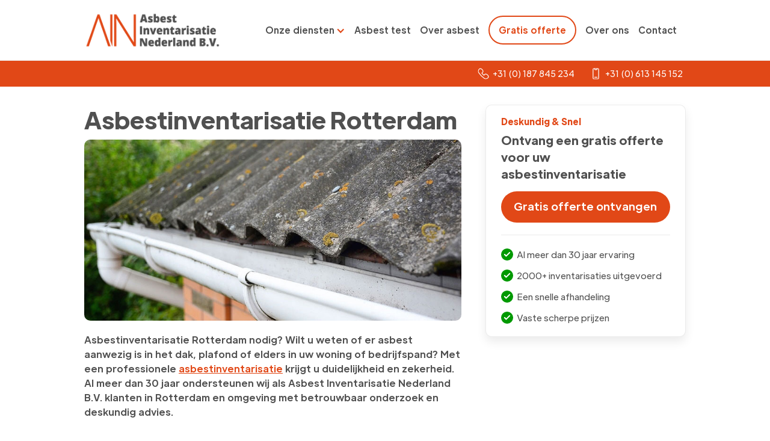

--- FILE ---
content_type: text/html
request_url: https://www.asbestinventarisatienederland.nl/asbestinventarisatie-rotterdam
body_size: 6333
content:
<!DOCTYPE html><!-- Last Published: Mon Jan 05 2026 15:17:25 GMT+0000 (Coordinated Universal Time) --><html data-wf-domain="www.asbestinventarisatienederland.nl" data-wf-page="605c6e2d76fbf447a670d422" data-wf-site="6001986e2cee4e18aaa6c3fa"><head><meta charset="utf-8"/><title>Asbestinventarisatie Rotterdam Nodig? | Asbest Inventarisatie Nederland B.V.</title><meta content="Op zoek naar een asbestinventarisatie in Rotterdam? Dan bent u aan het juiste adres. Al meer dan 20 jaar zijn wij dé specialist op het gebied van asbestinventarisaties. Zo komen wij ook vaak in Rotterdam" name="description"/><meta content="Asbestinventarisatie Rotterdam Nodig? | Asbest Inventarisatie Nederland B.V." property="og:title"/><meta content="Op zoek naar een asbestinventarisatie in Rotterdam? Dan bent u aan het juiste adres. Al meer dan 20 jaar zijn wij dé specialist op het gebied van asbestinventarisaties. Zo komen wij ook vaak in Rotterdam" property="og:description"/><meta content="Asbestinventarisatie Rotterdam Nodig? | Asbest Inventarisatie Nederland B.V." property="twitter:title"/><meta content="Op zoek naar een asbestinventarisatie in Rotterdam? Dan bent u aan het juiste adres. Al meer dan 20 jaar zijn wij dé specialist op het gebied van asbestinventarisaties. Zo komen wij ook vaak in Rotterdam" property="twitter:description"/><meta property="og:type" content="website"/><meta content="summary_large_image" name="twitter:card"/><meta content="width=device-width, initial-scale=1" name="viewport"/><meta content="scMDc0WpWgMi-UkdPOkotCOddXG9Y524tHDjt3-LE_Y" name="google-site-verification"/><link href="https://cdn.prod.website-files.com/6001986e2cee4e18aaa6c3fa/css/ain-8ecfd0.webflow.shared.7f9be6d80.css" rel="stylesheet" type="text/css"/><link href="https://fonts.googleapis.com" rel="preconnect"/><link href="https://fonts.gstatic.com" rel="preconnect" crossorigin="anonymous"/><script src="https://ajax.googleapis.com/ajax/libs/webfont/1.6.26/webfont.js" type="text/javascript"></script><script type="text/javascript">WebFont.load({  google: {    families: ["Reenie Beanie:regular"]  }});</script><script type="text/javascript">!function(o,c){var n=c.documentElement,t=" w-mod-";n.className+=t+"js",("ontouchstart"in o||o.DocumentTouch&&c instanceof DocumentTouch)&&(n.className+=t+"touch")}(window,document);</script><link href="https://cdn.prod.website-files.com/6001986e2cee4e18aaa6c3fa/6006dc4995b9d3b5c87f227d_AIN-Favicon.png" rel="shortcut icon" type="image/x-icon"/><link href="https://cdn.prod.website-files.com/6001986e2cee4e18aaa6c3fa/6006dc884ac764107592df5c_AIN-OG.png" rel="apple-touch-icon"/><script src="https://www.google.com/recaptcha/api.js" type="text/javascript"></script><!-- Google Tag Manager -->
<script>(function(w,d,s,l,i){w[l]=w[l]||[];w[l].push({'gtm.start':
new Date().getTime(),event:'gtm.js'});var f=d.getElementsByTagName(s)[0],
j=d.createElement(s),dl=l!='dataLayer'?'&l='+l:'';j.async=true;j.src=
'https://www.googletagmanager.com/gtm.js?id='+i+dl;f.parentNode.insertBefore(j,f);
})(window,document,'script','dataLayer','GTM-T8L3CVJV');</script>
<!-- End Google Tag Manager --><script type="text/javascript">window.__WEBFLOW_CURRENCY_SETTINGS = {"currencyCode":"EUR","symbol":"€","decimal":",","fractionDigits":2,"group":".","template":"{{wf {\"path\":\"symbol\",\"type\":\"PlainText\"} }} {{wf {\"path\":\"amount\",\"type\":\"CommercePrice\"} }} {{wf {\"path\":\"currencyCode\",\"type\":\"PlainText\"} }}","hideDecimalForWholeNumbers":false};</script></head><body><div class="main-container-4 headerrrrrrr"><div data-collapse="medium" data-animation="default" data-duration="400" data-easing="ease" data-easing2="ease" role="banner" class="navbar-3 w-nav"><div class="navbar-justify-between-3"><a href="/" class="brand-2 w-nav-brand"><img src="https://cdn.prod.website-files.com/6001986e2cee4e18aaa6c3fa/602105fdb64667e43d095826_AIN-Logo-Nieuw.png" width="227" alt="Asbest Inventarisatie Nederland B.V." class="image-13"/></a><div class="navbar-right-contents"><nav role="navigation" class="nav-menu-2 nav-menu-right-aligned w-nav-menu"><div data-hover="false" data-delay="0" class="w-dropdown"><div class="dropdown-toggle w-dropdown-toggle"><div class="icon w-icon-dropdown-toggle"></div><div class="text-block-54">Onze diensten</div></div><nav class="dropdown-list-3 w-dropdown-list"><a href="/asbestinventarisatie" class="dropdownmenuitem1 w-dropdown-link">Asbestinventarisatie</a><a href="/chroom-6-onderzoek" class="dropdownmenuitem1 w-dropdown-link">Chroom-6 onderzoek</a><a href="/over-ons#diensten" class="dropdownmenuitem1 w-dropdown-link">Bekijk alle diensten</a></nav></div><a href="/asbest-test" class="nav-link-2 w-nav-link">Asbest test</a><a href="/alles-over-asbest" class="nav-link-2 w-nav-link">Over asbest</a><a href="/over-ons" class="nav-link-2 mobielonly w-nav-link">Over ons</a><a href="/we-helpen-u-graag-verder" class="nav-link-2 mobielonly w-nav-link">Contact</a></nav><div class="navbar-functions"><a href="/offerte-aanvragen" target="_blank" class="button-3 headcta w-inline-block"><div class="text-block-51">Gratis offerte</div></a><a href="/over-ons" class="nav-link-2 contact w-nav-link">Over ons</a><a href="/we-helpen-u-graag-verder" class="nav-link-2 contact _123455 w-nav-link">Contact</a></div><div class="menu-button-2 w-nav-button"><img src="https://cdn.prod.website-files.com/6001986e2cee4e18aaa6c3fa/6001986e2926b31fa7f3af98_icon-menu.svg" alt="Asbestinventarisatie Icon1" class="menu-button-image"/><img src="https://cdn.prod.website-files.com/6001986e2cee4e18aaa6c3fa/6001986e2926b3db0ef3af9f_icon-x.svg" alt="Asbestinventarisatie icon20" class="menu-button-close-image-2"/></div></div></div></div></div><div class="section-3 topbarsection mobileonlysubheader"><div class="topbarcont w-container"><div class="columns-6 telcolumdn w-row"><div class="topbarc-olumn w-col w-col-3"></div><div class="column-15 topbarc-olumn w-col w-col-4"></div><div class="column-16 w-col w-col-5"><a href="tel:31613145152" class="icon-horizontal w-inline-block"><img src="https://cdn.prod.website-files.com/6001986e2cee4e18aaa6c3fa/6001986e2926b30923f3b06d_phone-2.svg" width="21" alt="" class="topbarticon mobiel"/><div class="icon-horizontal-heading reduced-margin topbarcont mobiel">+31 (0) 187 845 234</div></a><a href="tel:31613145152" class="icon-horizontal w-inline-block"><img src="https://cdn.prod.website-files.com/6001986e2cee4e18aaa6c3fa/6001986e2926b37563f3b06f_phone.svg" width="21" alt="" class="topbarticon mobiel"/><div class="icon-horizontal-heading reduced-margin topbarcont">+31 (0) 613 145 152</div></a></div></div></div></div><div class="plainpage"><div class="columns-4 localcolumn w-row"><div class="column-14 w-col w-col-8"><h1 class="plainpageheader">Asbestinventarisatie Rotterdam</h1><a href="/offerte-aanvragen" class="link-with-arrow adjacent-to-button eded w-inline-block"><div class="text-block-10 dwdwqdwe">Direct offerte ontvangen</div><img src="https://cdn.prod.website-files.com/6001986e2cee4e18aaa6c3fa/6001986e2926b3108ff3afd0_icon-arrow-right.svg" alt="Asbestinventarisatie icon21" class="link-arrow"/></a><img src="https://cdn.prod.website-files.com/6001986e2cee4e18aaa6c3fa/68a5874d9f74807bd62e6f45_Asbestinventarisatie-Rotterdam.jpg" loading="lazy" sizes="(max-width: 479px) 96vw, (max-width: 767px) 97vw, (max-width: 1919px) 65vw, 800px" srcset="https://cdn.prod.website-files.com/6001986e2cee4e18aaa6c3fa/68a5874d9f74807bd62e6f45_Asbestinventarisatie-Rotterdam-p-500.jpg 500w, https://cdn.prod.website-files.com/6001986e2cee4e18aaa6c3fa/68a5874d9f74807bd62e6f45_Asbestinventarisatie-Rotterdam.jpg 800w" alt="Asbestinventarisatie Rotterdam" class="image-42"/><div class="columns-17 w-row"><div class="w-col w-col-6"><div class="list-grid-item rgrgrg belowimgcheck bovencta"><div class="check-circle green"><img src="https://cdn.prod.website-files.com/6001986e2cee4e18aaa6c3fa/6001986e2926b30f64f3afad_icon-check-small.svg" alt="" class="image-33 vvrer"/></div><div class="formcheck _0187">Al meer dan 30 jaar ervaring</div></div></div><div class="w-col w-col-6"><div class="list-grid-item rgrgrg belowimgcheck"><div class="check-circle green"><img src="https://cdn.prod.website-files.com/6001986e2cee4e18aaa6c3fa/6001986e2926b30f64f3afad_icon-check-small.svg" alt="" class="vvver"/></div><div class="formcheck _0187">2000+ inventarisaties uitgevoerd<br/></div></div></div></div><p><strong>Asbestinventarisatie Rotterdam nodig? Wilt u weten of er asbest aanwezig is in het dak, plafond of elders in uw woning of bedrijfspand? Met een professionele </strong><a href="/asbestinventarisatie"><strong class="bold-text-33">asbestinventarisatie</strong></a><strong> krijgt u duidelijkheid en zekerheid. Al meer dan 30 jaar ondersteunen wij als Asbest Inventarisatie Nederland B.V. klanten in Rotterdam en omgeving met betrouwbaar onderzoek en deskundig advies.</strong><br/></p><h2 class="plainhead2">Asbestinventarisatie Rotterdam laten uitvoeren</h2><p>Wilt u een asbestinventarisatie Rotterdam laten uitvoeren omdat u een vermoeden heeft dat er asbest in uw huis, schuur of bedrijfsruimte aanwezig is? Onze specialisten onderzoeken dit snel en professioneel. U kunt rekenen op een vertrouwelijke aanpak, duidelijke resultaten en een vlotte afronding van de asbestinventarisatie.<br/></p><h2 class="plainhead2">Kosten asbestinventarisatie Rotterdam</h2><p class="paragraph-20 ewfwef">De asbestinventarisatie kosten hangen sterk af van het type en methode dat nodig is. Hieronder delen we een indicatieve inschatten van de prijs voor de verschillende type asbestinventarisaties, wij kunnen u exact vertellen welke in uw situatie nodig is.<br/></p><div data-current="Tab 1" data-easing="ease" data-duration-in="300" data-duration-out="100" class="tabs w-tabs"><div class="tabs-menu-2 w-tab-menu"><a data-w-tab="Tab 1" class="tab-link-tab-1 w-inline-block w-tab-link w--current"><div>Type A</div></a><a data-w-tab="Tab 2" class="tab-link-tab-2 w-inline-block w-tab-link"><div>Type B</div></a><a data-w-tab="Tab 3" class="tab-link-tab-3 rggt w-inline-block w-tab-link"><div>Aankoop of verbouwing</div></a><a data-w-tab="Tab 4" class="tab-link-tab-3 _122 w-inline-block w-tab-link"><div>Testkit</div></a></div><div class="w-tab-content"><div data-w-tab="Tab 1" class="tabcontent w-tab-pane w--tab-active">Bij dit type is asbest direct te herkennen, gemiddelde kosten €250 tot €500.</div><div data-w-tab="Tab 2" class="tabcontent w-tab-pane">Bij dit type is asbest niet direct zichtbaar, gemiddelde kosten €500 tot €1500.</div><div data-w-tab="Tab 3" class="tab-pane-tab-3 tabcontent w-tab-pane">Asbestinventarisatie voor aankoop of verbouwing woning, gemiddelde kosten €100 tot €200.</div><div data-w-tab="Tab 4" class="tab-pane-tab-3 tabcontent w-tab-pane"><div>Middels een asbest test kit kunt u zelf een asbest monster nemen. De prijs van een <a href="/asbest-test" target="_blank" class="link-11">asbest test</a> is €39,95.</div></div></div></div><p>Vraag een <a href="https://www.asbestinventarisatienederland.nl/offerte-aanvragen" target="_blank" class="link-4">vrijblijvende offerte aan</a> en kom te weten wat in uw geval de asbestinventarisatie kosten zullen zijn.</p><h2 class="plainhead2">Is een asbestinventarisatie verplicht?</h2><p>In Nederland is het (nog) niet verplicht om standaard een asbestinventarisatie te laten uitvoeren, maar in bepaalde gevallen is dit wél noodzakelijk:<br/></p><ul role="list" class="asbestlist"><li class="list-item-4 aslist">Bij direct gezondheidsgevaar: wanneer asbest beschadigd, verweerd of losliggend is.</li><li class="list-item-5 aslist">Bij verbouwing of sloop van gebouwen van vóór 1994: een <strong>asbestinventarisatie</strong> is dan verplicht en sanering kan vereist zijn.</li><li class="list-item-6 aslist">Bij verhuur of verkoop: als de asbesthoudende materialen een risico vormen, kan de gemeente verwijdering eisen.</li><li class="list-item-7">Bij bepaalde renovatiewerkzaamheden: vooral wanneer asbest vrijkomt of bloot komt te liggen.</li></ul><h2 class="heading-36"><strong class="plainhead2">Wat moet je doen als je een dak met asbest hebt?</strong><br/></h2><p>Ons advies is om eerst een asbestinventarisatie te doen voor u het dak gaat vervangen. Bij een asbest inventarisatie wordt er door een van onze experts gekeken of u daadwerkelijk een dak met asbest heeft en vervolgens op welke wijze dit asbest het beste en veiligste verwijderd kan worden. Wij zorgen ervoor dat het asbest door een gecertificeerd bedrijf wordt uitgevoerd, wij doen slechts de inventarisatie.<br/></p><h2 class="heading-37"><strong class="plainhead2">Waarom uw asbestinventarisatie Rotterdam via ons?</strong><br/></h2><p>Wij geven u zekerheid met een discrete en professionele inventarisatie. We beschikken over meer dan 30 jaar ervaring en expertise en hebben meer dan 2000 succesvolle asbestinventarisaties uitgevoerd. We kunnen hulp en advies bieden in het gehele proces, van de inventarisatie tot de sanering.<br/></p><h2 class="plainhead2"><strong>Professionele asbestinventarisatie Rotterdam</strong><br/></h2><p>Heeft u een asbestinventarisatie Rotterdam nodig? Asbest inventarisatie Nederland is dé asbest specialist in Zuid-Holland. Wij verzorgen asbest inventarisaties op meerdere plekken in Zuid-Holland. Voor meer informatie kunt u contact opnemen via het contactformulier. <br/><br/>Wanneer u zichzelf afvraagt of u wel of geen asbest in bijvoorbeeld uw schuur heeft dan kunt u contact met ons opnemen voor een asbest inventarisatie kit. Zo kunt u een <a href="/asbest-test" class="link-27">asbest test</a> opsturen wij vervolgens voor u testen. Op die manier kunt u samen met ons op een laagdrempelige manier een asbestinventarisatie Rotterdam uitvoeren.<br/></p></div><div class="column-13 w-col w-col-4"><div class="container overlay-image newfixedctablock"><div class="boxed increased-padding shadow homectajaap"><p class="text-primary-1 rfrfrf">Deskundig &amp; Snel</p><p class="large-heading dkdk blocker neneneee">Ontvang een gratis offerte voor uw asbestinventarisatie</p><a href="/offerte-aanvragen" class="button buttonjaap butototfsfv w-button"><span class="text-span-14">Gratis offerte ontvangen </span><span class="text-span-15">Offerte</span></a><div class="list-grid-vertical dldld"><div class="list-grid-item rgrgrg"><div class="check-circle green"><img src="https://cdn.prod.website-files.com/6001986e2cee4e18aaa6c3fa/6001986e2926b30f64f3afad_icon-check-small.svg" alt="" class="image-33"/></div><div class="formcheck">Al meer dan 30 jaar ervaring</div></div><div class="list-grid-item rgrgrg"><div class="check-circle green"><img src="https://cdn.prod.website-files.com/6001986e2cee4e18aaa6c3fa/6001986e2926b30f64f3afad_icon-check-small.svg" alt=""/></div><div class="formcheck">2000+ inventarisaties uitgevoerd<br/></div></div><div class="list-grid-item rgrgrg"><div class="check-circle green"><img src="https://cdn.prod.website-files.com/6001986e2cee4e18aaa6c3fa/6001986e2926b30f64f3afad_icon-check-small.svg" alt=""/></div><div class="text-block-52">Een snelle afhandeling</div></div><div class="list-grid-item rgrgrg"><div class="check-circle green"><img src="https://cdn.prod.website-files.com/6001986e2cee4e18aaa6c3fa/6001986e2926b30f64f3afad_icon-check-small.svg" alt=""/></div><div class="text-block-53">Vaste scherpe prijzen</div></div></div></div></div></div></div></div><div class="search-modal"><img src="https://cdn.prod.website-files.com/6001986e2cee4e18aaa6c3fa/6001986e2926b30909f3afc2_icon-x.svg" alt="" class="search-modal-cross"/><div class="container-large"><h4 class="large-heading">Search</h4><form action="/search" class="form-horizontal w-form"><input class="form-input w-input" maxlength="256" name="query" placeholder="Type Keywords" type="search" id="search" required=""/><input type="submit" class="button form-horizontal-button w-button" value="Search"/></form></div></div><div class="footer-2 ssss"><div class="main-container footer"><div class="footer-2-top-row"><div class="container-small wel"><h5 class="text-primary-1 dededd foottitle">Asbest Inventarisatie Nederland B.V.</h5><div class="text-block-16 footerover">Asbest Inventarisatie Nederland wordt geleid door Jaap van Zoest en is gevestigd in &#x27;s-Heerenhoek, Dirksland en <a href="/asbestinventarisatie-breda" class="link-10 bredalinkjes">Breda</a>. Al meer dan 30 jaar dé specialist op het gebied van <a href="/asbestinventarisatie" class="footeelinknew">asbestinventarisaties</a>.<br/><br/>Samen met u proberen we een veilige leef- en werkomgeving te realiseren.</div></div><div class="footer-2-menus-container"><div class="container-large align-center"><div class="w-layout-grid footer-2-menus-grid"><div id="w-node-_1b05cfd5-a7aa-77bf-6a08-b2e99d3b08d1-9d3b08c6" class="div-block glhlj"><h6 class="footer-menu-heading">Over AIN</h6><div class="w-layout-grid menu-grid-vertical"><a href="/we-helpen-u-graag-verder" class="hover-link">Contact</a><a href="/over-ons" class="hover-link">Over ons</a><a href="/over-ons#diensten" class="hover-link">Onze diensten</a><a href="/asbest-test" class="hover-link">Asbest Test</a><a href="/werkgebieden" class="hover-link">Werkgebieden</a><a href="/alles-over-asbest" class="hover-link">Over asbest</a><a href="/project" class="hover-link">Projecten</a></div></div><div class="div-block-3"><h6 class="footer-menu-heading">Contact</h6><div class="w-layout-grid footer-2-contact-details"><a id="w-node-_1b05cfd5-a7aa-77bf-6a08-b2e99d3b08ef-9d3b08c6" href="mailto:info@asbestinventarisatienederland.nl" class="icon-horizontal tyttyy w-inline-block"><img src="https://cdn.prod.website-files.com/6001986e2cee4e18aaa6c3fa/6001986e2926b321d9f3afca_envelope-small.svg" alt=""/><div class="icon-horizontal-heading reduced-margin mailfoot">info@asbestinventarisatienederland.nl</div></a><a id="w-node-_1b05cfd5-a7aa-77bf-6a08-b2e99d3b08f3-9d3b08c6" href="tel:31613145152" class="icon-horizontal dwdw w-inline-block"><img src="https://cdn.prod.website-files.com/6001986e2cee4e18aaa6c3fa/6001986e2926b35b44f3b0b3_phone-2-small.svg" alt=""/><div class="icon-horizontal-heading reduced-margin">+31 (0) 613 145 152</div></a><a id="w-node-e3f49e79-90df-108e-e793-b082c1c59d40-9d3b08c6" href="tel:31187845234" class="icon-horizontal dwdw w-inline-block"><img src="https://cdn.prod.website-files.com/6001986e2cee4e18aaa6c3fa/6001986e2926b35b44f3b0b3_phone-2-small.svg" alt=""/><div class="icon-horizontal-heading reduced-margin">+31 (0) 187 845 234</div></a></div></div></div></div></div></div></div><div class="footer-1-bottom-row newerfootbottom"><div class="columns-9 footocl2 w-row"><div class="column-19 w-col w-col-6"><div class="text-block-6 copyright coproghtleft">Copyright 2025 © Asbest Inventarisatie Nederland B.V.<br/></div></div><div class="column-20 w-col w-col-6"><div class="text-block-6 copyright kvk"> KvK: 62035800 BTW: 8546.08.849.B01<br/></div></div></div></div><section class="section-10"><div class="columns-9 footocl2 w-row"><div class="column-19 w-col w-col-6"><div class="text-block-6 copyright coproghtleft termlink"><a href="/algemene-voorwaarden" class="link-15">Algemene voorwaarden</a>- <a href="/privacybeleid" class="link-15 right">Privacybeleid</a><br/></div></div><div class="column-20 w-col w-col-6"></div></div></section></div><script src="https://d3e54v103j8qbb.cloudfront.net/js/jquery-3.5.1.min.dc5e7f18c8.js?site=6001986e2cee4e18aaa6c3fa" type="text/javascript" integrity="sha256-9/aliU8dGd2tb6OSsuzixeV4y/faTqgFtohetphbbj0=" crossorigin="anonymous"></script><script src="https://cdn.prod.website-files.com/6001986e2cee4e18aaa6c3fa/js/webflow.schunk.1a807f015b216e46.js" type="text/javascript"></script><script src="https://cdn.prod.website-files.com/6001986e2cee4e18aaa6c3fa/js/webflow.schunk.fcdf54ad9abcb4d7.js" type="text/javascript"></script><script src="https://cdn.prod.website-files.com/6001986e2cee4e18aaa6c3fa/js/webflow.2885928e.2db5de5216497abf.js" type="text/javascript"></script><!-- Google Tag Manager (noscript) -->
<noscript><iframe src="https://www.googletagmanager.com/ns.html?id=GTM-T8L3CVJV"
height="0" width="0" style="display:none;visibility:hidden"></iframe></noscript>
<!-- End Google Tag Manager (noscript) --></body></html>

--- FILE ---
content_type: text/css
request_url: https://cdn.prod.website-files.com/6001986e2cee4e18aaa6c3fa/css/ain-8ecfd0.webflow.shared.7f9be6d80.css
body_size: 49075
content:
html {
  -webkit-text-size-adjust: 100%;
  -ms-text-size-adjust: 100%;
  font-family: sans-serif;
}

body {
  margin: 0;
}

article, aside, details, figcaption, figure, footer, header, hgroup, main, menu, nav, section, summary {
  display: block;
}

audio, canvas, progress, video {
  vertical-align: baseline;
  display: inline-block;
}

audio:not([controls]) {
  height: 0;
  display: none;
}

[hidden], template {
  display: none;
}

a {
  background-color: #0000;
}

a:active, a:hover {
  outline: 0;
}

abbr[title] {
  border-bottom: 1px dotted;
}

b, strong {
  font-weight: bold;
}

dfn {
  font-style: italic;
}

h1 {
  margin: .67em 0;
  font-size: 2em;
}

mark {
  color: #000;
  background: #ff0;
}

small {
  font-size: 80%;
}

sub, sup {
  vertical-align: baseline;
  font-size: 75%;
  line-height: 0;
  position: relative;
}

sup {
  top: -.5em;
}

sub {
  bottom: -.25em;
}

img {
  border: 0;
}

svg:not(:root) {
  overflow: hidden;
}

hr {
  box-sizing: content-box;
  height: 0;
}

pre {
  overflow: auto;
}

code, kbd, pre, samp {
  font-family: monospace;
  font-size: 1em;
}

button, input, optgroup, select, textarea {
  color: inherit;
  font: inherit;
  margin: 0;
}

button {
  overflow: visible;
}

button, select {
  text-transform: none;
}

button, html input[type="button"], input[type="reset"] {
  -webkit-appearance: button;
  cursor: pointer;
}

button[disabled], html input[disabled] {
  cursor: default;
}

button::-moz-focus-inner, input::-moz-focus-inner {
  border: 0;
  padding: 0;
}

input {
  line-height: normal;
}

input[type="checkbox"], input[type="radio"] {
  box-sizing: border-box;
  padding: 0;
}

input[type="number"]::-webkit-inner-spin-button, input[type="number"]::-webkit-outer-spin-button {
  height: auto;
}

input[type="search"] {
  -webkit-appearance: none;
}

input[type="search"]::-webkit-search-cancel-button, input[type="search"]::-webkit-search-decoration {
  -webkit-appearance: none;
}

legend {
  border: 0;
  padding: 0;
}

textarea {
  overflow: auto;
}

optgroup {
  font-weight: bold;
}

table {
  border-collapse: collapse;
  border-spacing: 0;
}

td, th {
  padding: 0;
}

@font-face {
  font-family: webflow-icons;
  src: url("[data-uri]") format("truetype");
  font-weight: normal;
  font-style: normal;
}

[class^="w-icon-"], [class*=" w-icon-"] {
  speak: none;
  font-variant: normal;
  text-transform: none;
  -webkit-font-smoothing: antialiased;
  -moz-osx-font-smoothing: grayscale;
  font-style: normal;
  font-weight: normal;
  line-height: 1;
  font-family: webflow-icons !important;
}

.w-icon-slider-right:before {
  content: "";
}

.w-icon-slider-left:before {
  content: "";
}

.w-icon-nav-menu:before {
  content: "";
}

.w-icon-arrow-down:before, .w-icon-dropdown-toggle:before {
  content: "";
}

.w-icon-file-upload-remove:before {
  content: "";
}

.w-icon-file-upload-icon:before {
  content: "";
}

* {
  box-sizing: border-box;
}

html {
  height: 100%;
}

body {
  color: #333;
  background-color: #fff;
  min-height: 100%;
  margin: 0;
  font-family: Arial, sans-serif;
  font-size: 14px;
  line-height: 20px;
}

img {
  vertical-align: middle;
  max-width: 100%;
  display: inline-block;
}

html.w-mod-touch * {
  background-attachment: scroll !important;
}

.w-block {
  display: block;
}

.w-inline-block {
  max-width: 100%;
  display: inline-block;
}

.w-clearfix:before, .w-clearfix:after {
  content: " ";
  grid-area: 1 / 1 / 2 / 2;
  display: table;
}

.w-clearfix:after {
  clear: both;
}

.w-hidden {
  display: none;
}

.w-button {
  color: #fff;
  line-height: inherit;
  cursor: pointer;
  background-color: #3898ec;
  border: 0;
  border-radius: 0;
  padding: 9px 15px;
  text-decoration: none;
  display: inline-block;
}

input.w-button {
  -webkit-appearance: button;
}

html[data-w-dynpage] [data-w-cloak] {
  color: #0000 !important;
}

.w-code-block {
  margin: unset;
}

pre.w-code-block code {
  all: inherit;
}

.w-optimization {
  display: contents;
}

.w-webflow-badge, .w-webflow-badge > img {
  box-sizing: unset;
  width: unset;
  height: unset;
  max-height: unset;
  max-width: unset;
  min-height: unset;
  min-width: unset;
  margin: unset;
  padding: unset;
  float: unset;
  clear: unset;
  border: unset;
  border-radius: unset;
  background: unset;
  background-image: unset;
  background-position: unset;
  background-size: unset;
  background-repeat: unset;
  background-origin: unset;
  background-clip: unset;
  background-attachment: unset;
  background-color: unset;
  box-shadow: unset;
  transform: unset;
  direction: unset;
  font-family: unset;
  font-weight: unset;
  color: unset;
  font-size: unset;
  line-height: unset;
  font-style: unset;
  font-variant: unset;
  text-align: unset;
  letter-spacing: unset;
  -webkit-text-decoration: unset;
  text-decoration: unset;
  text-indent: unset;
  text-transform: unset;
  list-style-type: unset;
  text-shadow: unset;
  vertical-align: unset;
  cursor: unset;
  white-space: unset;
  word-break: unset;
  word-spacing: unset;
  word-wrap: unset;
  transition: unset;
}

.w-webflow-badge {
  white-space: nowrap;
  cursor: pointer;
  box-shadow: 0 0 0 1px #0000001a, 0 1px 3px #0000001a;
  visibility: visible !important;
  opacity: 1 !important;
  z-index: 2147483647 !important;
  color: #aaadb0 !important;
  overflow: unset !important;
  background-color: #fff !important;
  border-radius: 3px !important;
  width: auto !important;
  height: auto !important;
  margin: 0 !important;
  padding: 6px !important;
  font-size: 12px !important;
  line-height: 14px !important;
  text-decoration: none !important;
  display: inline-block !important;
  position: fixed !important;
  inset: auto 12px 12px auto !important;
  transform: none !important;
}

.w-webflow-badge > img {
  position: unset;
  visibility: unset !important;
  opacity: 1 !important;
  vertical-align: middle !important;
  display: inline-block !important;
}

h1, h2, h3, h4, h5, h6 {
  margin-bottom: 10px;
  font-weight: bold;
}

h1 {
  margin-top: 20px;
  font-size: 38px;
  line-height: 44px;
}

h2 {
  margin-top: 20px;
  font-size: 32px;
  line-height: 36px;
}

h3 {
  margin-top: 20px;
  font-size: 24px;
  line-height: 30px;
}

h4 {
  margin-top: 10px;
  font-size: 18px;
  line-height: 24px;
}

h5 {
  margin-top: 10px;
  font-size: 14px;
  line-height: 20px;
}

h6 {
  margin-top: 10px;
  font-size: 12px;
  line-height: 18px;
}

p {
  margin-top: 0;
  margin-bottom: 10px;
}

blockquote {
  border-left: 5px solid #e2e2e2;
  margin: 0 0 10px;
  padding: 10px 20px;
  font-size: 18px;
  line-height: 22px;
}

figure {
  margin: 0 0 10px;
}

figcaption {
  text-align: center;
  margin-top: 5px;
}

ul, ol {
  margin-top: 0;
  margin-bottom: 10px;
  padding-left: 40px;
}

.w-list-unstyled {
  padding-left: 0;
  list-style: none;
}

.w-embed:before, .w-embed:after {
  content: " ";
  grid-area: 1 / 1 / 2 / 2;
  display: table;
}

.w-embed:after {
  clear: both;
}

.w-video {
  width: 100%;
  padding: 0;
  position: relative;
}

.w-video iframe, .w-video object, .w-video embed {
  border: none;
  width: 100%;
  height: 100%;
  position: absolute;
  top: 0;
  left: 0;
}

fieldset {
  border: 0;
  margin: 0;
  padding: 0;
}

button, [type="button"], [type="reset"] {
  cursor: pointer;
  -webkit-appearance: button;
  border: 0;
}

.w-form {
  margin: 0 0 15px;
}

.w-form-done {
  text-align: center;
  background-color: #ddd;
  padding: 20px;
  display: none;
}

.w-form-fail {
  background-color: #ffdede;
  margin-top: 10px;
  padding: 10px;
  display: none;
}

label {
  margin-bottom: 5px;
  font-weight: bold;
  display: block;
}

.w-input, .w-select {
  color: #333;
  vertical-align: middle;
  background-color: #fff;
  border: 1px solid #ccc;
  width: 100%;
  height: 38px;
  margin-bottom: 10px;
  padding: 8px 12px;
  font-size: 14px;
  line-height: 1.42857;
  display: block;
}

.w-input::placeholder, .w-select::placeholder {
  color: #999;
}

.w-input:focus, .w-select:focus {
  border-color: #3898ec;
  outline: 0;
}

.w-input[disabled], .w-select[disabled], .w-input[readonly], .w-select[readonly], fieldset[disabled] .w-input, fieldset[disabled] .w-select {
  cursor: not-allowed;
}

.w-input[disabled]:not(.w-input-disabled), .w-select[disabled]:not(.w-input-disabled), .w-input[readonly], .w-select[readonly], fieldset[disabled]:not(.w-input-disabled) .w-input, fieldset[disabled]:not(.w-input-disabled) .w-select {
  background-color: #eee;
}

textarea.w-input, textarea.w-select {
  height: auto;
}

.w-select {
  background-color: #f3f3f3;
}

.w-select[multiple] {
  height: auto;
}

.w-form-label {
  cursor: pointer;
  margin-bottom: 0;
  font-weight: normal;
  display: inline-block;
}

.w-radio {
  margin-bottom: 5px;
  padding-left: 20px;
  display: block;
}

.w-radio:before, .w-radio:after {
  content: " ";
  grid-area: 1 / 1 / 2 / 2;
  display: table;
}

.w-radio:after {
  clear: both;
}

.w-radio-input {
  float: left;
  margin: 3px 0 0 -20px;
  line-height: normal;
}

.w-file-upload {
  margin-bottom: 10px;
  display: block;
}

.w-file-upload-input {
  opacity: 0;
  z-index: -100;
  width: .1px;
  height: .1px;
  position: absolute;
  overflow: hidden;
}

.w-file-upload-default, .w-file-upload-uploading, .w-file-upload-success {
  color: #333;
  display: inline-block;
}

.w-file-upload-error {
  margin-top: 10px;
  display: block;
}

.w-file-upload-default.w-hidden, .w-file-upload-uploading.w-hidden, .w-file-upload-error.w-hidden, .w-file-upload-success.w-hidden {
  display: none;
}

.w-file-upload-uploading-btn {
  cursor: pointer;
  background-color: #fafafa;
  border: 1px solid #ccc;
  margin: 0;
  padding: 8px 12px;
  font-size: 14px;
  font-weight: normal;
  display: flex;
}

.w-file-upload-file {
  background-color: #fafafa;
  border: 1px solid #ccc;
  flex-grow: 1;
  justify-content: space-between;
  margin: 0;
  padding: 8px 9px 8px 11px;
  display: flex;
}

.w-file-upload-file-name {
  font-size: 14px;
  font-weight: normal;
  display: block;
}

.w-file-remove-link {
  cursor: pointer;
  width: auto;
  height: auto;
  margin-top: 3px;
  margin-left: 10px;
  padding: 3px;
  display: block;
}

.w-icon-file-upload-remove {
  margin: auto;
  font-size: 10px;
}

.w-file-upload-error-msg {
  color: #ea384c;
  padding: 2px 0;
  display: inline-block;
}

.w-file-upload-info {
  padding: 0 12px;
  line-height: 38px;
  display: inline-block;
}

.w-file-upload-label {
  cursor: pointer;
  background-color: #fafafa;
  border: 1px solid #ccc;
  margin: 0;
  padding: 8px 12px;
  font-size: 14px;
  font-weight: normal;
  display: inline-block;
}

.w-icon-file-upload-icon, .w-icon-file-upload-uploading {
  width: 20px;
  margin-right: 8px;
  display: inline-block;
}

.w-icon-file-upload-uploading {
  height: 20px;
}

.w-container {
  max-width: 940px;
  margin-left: auto;
  margin-right: auto;
}

.w-container:before, .w-container:after {
  content: " ";
  grid-area: 1 / 1 / 2 / 2;
  display: table;
}

.w-container:after {
  clear: both;
}

.w-container .w-row {
  margin-left: -10px;
  margin-right: -10px;
}

.w-row:before, .w-row:after {
  content: " ";
  grid-area: 1 / 1 / 2 / 2;
  display: table;
}

.w-row:after {
  clear: both;
}

.w-row .w-row {
  margin-left: 0;
  margin-right: 0;
}

.w-col {
  float: left;
  width: 100%;
  min-height: 1px;
  padding-left: 10px;
  padding-right: 10px;
  position: relative;
}

.w-col .w-col {
  padding-left: 0;
  padding-right: 0;
}

.w-col-1 {
  width: 8.33333%;
}

.w-col-2 {
  width: 16.6667%;
}

.w-col-3 {
  width: 25%;
}

.w-col-4 {
  width: 33.3333%;
}

.w-col-5 {
  width: 41.6667%;
}

.w-col-6 {
  width: 50%;
}

.w-col-7 {
  width: 58.3333%;
}

.w-col-8 {
  width: 66.6667%;
}

.w-col-9 {
  width: 75%;
}

.w-col-10 {
  width: 83.3333%;
}

.w-col-11 {
  width: 91.6667%;
}

.w-col-12 {
  width: 100%;
}

.w-hidden-main {
  display: none !important;
}

@media screen and (max-width: 991px) {
  .w-container {
    max-width: 728px;
  }

  .w-hidden-main {
    display: inherit !important;
  }

  .w-hidden-medium {
    display: none !important;
  }

  .w-col-medium-1 {
    width: 8.33333%;
  }

  .w-col-medium-2 {
    width: 16.6667%;
  }

  .w-col-medium-3 {
    width: 25%;
  }

  .w-col-medium-4 {
    width: 33.3333%;
  }

  .w-col-medium-5 {
    width: 41.6667%;
  }

  .w-col-medium-6 {
    width: 50%;
  }

  .w-col-medium-7 {
    width: 58.3333%;
  }

  .w-col-medium-8 {
    width: 66.6667%;
  }

  .w-col-medium-9 {
    width: 75%;
  }

  .w-col-medium-10 {
    width: 83.3333%;
  }

  .w-col-medium-11 {
    width: 91.6667%;
  }

  .w-col-medium-12 {
    width: 100%;
  }

  .w-col-stack {
    width: 100%;
    left: auto;
    right: auto;
  }
}

@media screen and (max-width: 767px) {
  .w-hidden-main, .w-hidden-medium {
    display: inherit !important;
  }

  .w-hidden-small {
    display: none !important;
  }

  .w-row, .w-container .w-row {
    margin-left: 0;
    margin-right: 0;
  }

  .w-col {
    width: 100%;
    left: auto;
    right: auto;
  }

  .w-col-small-1 {
    width: 8.33333%;
  }

  .w-col-small-2 {
    width: 16.6667%;
  }

  .w-col-small-3 {
    width: 25%;
  }

  .w-col-small-4 {
    width: 33.3333%;
  }

  .w-col-small-5 {
    width: 41.6667%;
  }

  .w-col-small-6 {
    width: 50%;
  }

  .w-col-small-7 {
    width: 58.3333%;
  }

  .w-col-small-8 {
    width: 66.6667%;
  }

  .w-col-small-9 {
    width: 75%;
  }

  .w-col-small-10 {
    width: 83.3333%;
  }

  .w-col-small-11 {
    width: 91.6667%;
  }

  .w-col-small-12 {
    width: 100%;
  }
}

@media screen and (max-width: 479px) {
  .w-container {
    max-width: none;
  }

  .w-hidden-main, .w-hidden-medium, .w-hidden-small {
    display: inherit !important;
  }

  .w-hidden-tiny {
    display: none !important;
  }

  .w-col {
    width: 100%;
  }

  .w-col-tiny-1 {
    width: 8.33333%;
  }

  .w-col-tiny-2 {
    width: 16.6667%;
  }

  .w-col-tiny-3 {
    width: 25%;
  }

  .w-col-tiny-4 {
    width: 33.3333%;
  }

  .w-col-tiny-5 {
    width: 41.6667%;
  }

  .w-col-tiny-6 {
    width: 50%;
  }

  .w-col-tiny-7 {
    width: 58.3333%;
  }

  .w-col-tiny-8 {
    width: 66.6667%;
  }

  .w-col-tiny-9 {
    width: 75%;
  }

  .w-col-tiny-10 {
    width: 83.3333%;
  }

  .w-col-tiny-11 {
    width: 91.6667%;
  }

  .w-col-tiny-12 {
    width: 100%;
  }
}

.w-widget {
  position: relative;
}

.w-widget-map {
  width: 100%;
  height: 400px;
}

.w-widget-map label {
  width: auto;
  display: inline;
}

.w-widget-map img {
  max-width: inherit;
}

.w-widget-map .gm-style-iw {
  text-align: center;
}

.w-widget-map .gm-style-iw > button {
  display: none !important;
}

.w-widget-twitter {
  overflow: hidden;
}

.w-widget-twitter-count-shim {
  vertical-align: top;
  text-align: center;
  background: #fff;
  border: 1px solid #758696;
  border-radius: 3px;
  width: 28px;
  height: 20px;
  display: inline-block;
  position: relative;
}

.w-widget-twitter-count-shim * {
  pointer-events: none;
  -webkit-user-select: none;
  user-select: none;
}

.w-widget-twitter-count-shim .w-widget-twitter-count-inner {
  text-align: center;
  color: #999;
  font-family: serif;
  font-size: 15px;
  line-height: 12px;
  position: relative;
}

.w-widget-twitter-count-shim .w-widget-twitter-count-clear {
  display: block;
  position: relative;
}

.w-widget-twitter-count-shim.w--large {
  width: 36px;
  height: 28px;
}

.w-widget-twitter-count-shim.w--large .w-widget-twitter-count-inner {
  font-size: 18px;
  line-height: 18px;
}

.w-widget-twitter-count-shim:not(.w--vertical) {
  margin-left: 5px;
  margin-right: 8px;
}

.w-widget-twitter-count-shim:not(.w--vertical).w--large {
  margin-left: 6px;
}

.w-widget-twitter-count-shim:not(.w--vertical):before, .w-widget-twitter-count-shim:not(.w--vertical):after {
  content: " ";
  pointer-events: none;
  border: solid #0000;
  width: 0;
  height: 0;
  position: absolute;
  top: 50%;
  left: 0;
}

.w-widget-twitter-count-shim:not(.w--vertical):before {
  border-width: 4px;
  border-color: #75869600 #5d6c7b #75869600 #75869600;
  margin-top: -4px;
  margin-left: -9px;
}

.w-widget-twitter-count-shim:not(.w--vertical).w--large:before {
  border-width: 5px;
  margin-top: -5px;
  margin-left: -10px;
}

.w-widget-twitter-count-shim:not(.w--vertical):after {
  border-width: 4px;
  border-color: #fff0 #fff #fff0 #fff0;
  margin-top: -4px;
  margin-left: -8px;
}

.w-widget-twitter-count-shim:not(.w--vertical).w--large:after {
  border-width: 5px;
  margin-top: -5px;
  margin-left: -9px;
}

.w-widget-twitter-count-shim.w--vertical {
  width: 61px;
  height: 33px;
  margin-bottom: 8px;
}

.w-widget-twitter-count-shim.w--vertical:before, .w-widget-twitter-count-shim.w--vertical:after {
  content: " ";
  pointer-events: none;
  border: solid #0000;
  width: 0;
  height: 0;
  position: absolute;
  top: 100%;
  left: 50%;
}

.w-widget-twitter-count-shim.w--vertical:before {
  border-width: 5px;
  border-color: #5d6c7b #75869600 #75869600;
  margin-left: -5px;
}

.w-widget-twitter-count-shim.w--vertical:after {
  border-width: 4px;
  border-color: #fff #fff0 #fff0;
  margin-left: -4px;
}

.w-widget-twitter-count-shim.w--vertical .w-widget-twitter-count-inner {
  font-size: 18px;
  line-height: 22px;
}

.w-widget-twitter-count-shim.w--vertical.w--large {
  width: 76px;
}

.w-background-video {
  color: #fff;
  height: 500px;
  position: relative;
  overflow: hidden;
}

.w-background-video > video {
  object-fit: cover;
  z-index: -100;
  background-position: 50%;
  background-size: cover;
  width: 100%;
  height: 100%;
  margin: auto;
  position: absolute;
  inset: -100%;
}

.w-background-video > video::-webkit-media-controls-start-playback-button {
  -webkit-appearance: none;
  display: none !important;
}

.w-background-video--control {
  background-color: #0000;
  padding: 0;
  position: absolute;
  bottom: 1em;
  right: 1em;
}

.w-background-video--control > [hidden] {
  display: none !important;
}

.w-slider {
  text-align: center;
  clear: both;
  -webkit-tap-highlight-color: #0000;
  tap-highlight-color: #0000;
  background: #ddd;
  height: 300px;
  position: relative;
}

.w-slider-mask {
  z-index: 1;
  white-space: nowrap;
  height: 100%;
  display: block;
  position: relative;
  left: 0;
  right: 0;
  overflow: hidden;
}

.w-slide {
  vertical-align: top;
  white-space: normal;
  text-align: left;
  width: 100%;
  height: 100%;
  display: inline-block;
  position: relative;
}

.w-slider-nav {
  z-index: 2;
  text-align: center;
  -webkit-tap-highlight-color: #0000;
  tap-highlight-color: #0000;
  height: 40px;
  margin: auto;
  padding-top: 10px;
  position: absolute;
  inset: auto 0 0;
}

.w-slider-nav.w-round > div {
  border-radius: 100%;
}

.w-slider-nav.w-num > div {
  font-size: inherit;
  line-height: inherit;
  width: auto;
  height: auto;
  padding: .2em .5em;
}

.w-slider-nav.w-shadow > div {
  box-shadow: 0 0 3px #3336;
}

.w-slider-nav-invert {
  color: #fff;
}

.w-slider-nav-invert > div {
  background-color: #2226;
}

.w-slider-nav-invert > div.w-active {
  background-color: #222;
}

.w-slider-dot {
  cursor: pointer;
  background-color: #fff6;
  width: 1em;
  height: 1em;
  margin: 0 3px .5em;
  transition: background-color .1s, color .1s;
  display: inline-block;
  position: relative;
}

.w-slider-dot.w-active {
  background-color: #fff;
}

.w-slider-dot:focus {
  outline: none;
  box-shadow: 0 0 0 2px #fff;
}

.w-slider-dot:focus.w-active {
  box-shadow: none;
}

.w-slider-arrow-left, .w-slider-arrow-right {
  cursor: pointer;
  color: #fff;
  -webkit-tap-highlight-color: #0000;
  tap-highlight-color: #0000;
  -webkit-user-select: none;
  user-select: none;
  width: 80px;
  margin: auto;
  font-size: 40px;
  position: absolute;
  inset: 0;
  overflow: hidden;
}

.w-slider-arrow-left [class^="w-icon-"], .w-slider-arrow-right [class^="w-icon-"], .w-slider-arrow-left [class*=" w-icon-"], .w-slider-arrow-right [class*=" w-icon-"] {
  position: absolute;
}

.w-slider-arrow-left:focus, .w-slider-arrow-right:focus {
  outline: 0;
}

.w-slider-arrow-left {
  z-index: 3;
  right: auto;
}

.w-slider-arrow-right {
  z-index: 4;
  left: auto;
}

.w-icon-slider-left, .w-icon-slider-right {
  width: 1em;
  height: 1em;
  margin: auto;
  inset: 0;
}

.w-slider-aria-label {
  clip: rect(0 0 0 0);
  border: 0;
  width: 1px;
  height: 1px;
  margin: -1px;
  padding: 0;
  position: absolute;
  overflow: hidden;
}

.w-slider-force-show {
  display: block !important;
}

.w-dropdown {
  text-align: left;
  z-index: 900;
  margin-left: auto;
  margin-right: auto;
  display: inline-block;
  position: relative;
}

.w-dropdown-btn, .w-dropdown-toggle, .w-dropdown-link {
  vertical-align: top;
  color: #222;
  text-align: left;
  white-space: nowrap;
  margin-left: auto;
  margin-right: auto;
  padding: 20px;
  text-decoration: none;
  position: relative;
}

.w-dropdown-toggle {
  -webkit-user-select: none;
  user-select: none;
  cursor: pointer;
  padding-right: 40px;
  display: inline-block;
}

.w-dropdown-toggle:focus {
  outline: 0;
}

.w-icon-dropdown-toggle {
  width: 1em;
  height: 1em;
  margin: auto 20px auto auto;
  position: absolute;
  top: 0;
  bottom: 0;
  right: 0;
}

.w-dropdown-list {
  background: #ddd;
  min-width: 100%;
  display: none;
  position: absolute;
}

.w-dropdown-list.w--open {
  display: block;
}

.w-dropdown-link {
  color: #222;
  padding: 10px 20px;
  display: block;
}

.w-dropdown-link.w--current {
  color: #0082f3;
}

.w-dropdown-link:focus {
  outline: 0;
}

@media screen and (max-width: 767px) {
  .w-nav-brand {
    padding-left: 10px;
  }
}

.w-lightbox-backdrop {
  cursor: auto;
  letter-spacing: normal;
  text-indent: 0;
  text-shadow: none;
  text-transform: none;
  visibility: visible;
  white-space: normal;
  word-break: normal;
  word-spacing: normal;
  word-wrap: normal;
  color: #fff;
  text-align: center;
  z-index: 2000;
  opacity: 0;
  -webkit-user-select: none;
  -moz-user-select: none;
  -webkit-tap-highlight-color: transparent;
  background: #000000e6;
  outline: 0;
  font-family: Helvetica Neue, Helvetica, Ubuntu, Segoe UI, Verdana, sans-serif;
  font-size: 17px;
  font-style: normal;
  font-weight: 300;
  line-height: 1.2;
  list-style: disc;
  position: fixed;
  inset: 0;
  -webkit-transform: translate(0);
}

.w-lightbox-backdrop, .w-lightbox-container {
  -webkit-overflow-scrolling: touch;
  height: 100%;
  overflow: auto;
}

.w-lightbox-content {
  height: 100vh;
  position: relative;
  overflow: hidden;
}

.w-lightbox-view {
  opacity: 0;
  width: 100vw;
  height: 100vh;
  position: absolute;
}

.w-lightbox-view:before {
  content: "";
  height: 100vh;
}

.w-lightbox-group, .w-lightbox-group .w-lightbox-view, .w-lightbox-group .w-lightbox-view:before {
  height: 86vh;
}

.w-lightbox-frame, .w-lightbox-view:before {
  vertical-align: middle;
  display: inline-block;
}

.w-lightbox-figure {
  margin: 0;
  position: relative;
}

.w-lightbox-group .w-lightbox-figure {
  cursor: pointer;
}

.w-lightbox-img {
  width: auto;
  max-width: none;
  height: auto;
}

.w-lightbox-image {
  float: none;
  max-width: 100vw;
  max-height: 100vh;
  display: block;
}

.w-lightbox-group .w-lightbox-image {
  max-height: 86vh;
}

.w-lightbox-caption {
  text-align: left;
  text-overflow: ellipsis;
  white-space: nowrap;
  background: #0006;
  padding: .5em 1em;
  position: absolute;
  bottom: 0;
  left: 0;
  right: 0;
  overflow: hidden;
}

.w-lightbox-embed {
  width: 100%;
  height: 100%;
  position: absolute;
  inset: 0;
}

.w-lightbox-control {
  cursor: pointer;
  background-position: center;
  background-repeat: no-repeat;
  background-size: 24px;
  width: 4em;
  transition: all .3s;
  position: absolute;
  top: 0;
}

.w-lightbox-left {
  background-image: url("[data-uri]");
  display: none;
  bottom: 0;
  left: 0;
}

.w-lightbox-right {
  background-image: url("[data-uri]");
  display: none;
  bottom: 0;
  right: 0;
}

.w-lightbox-close {
  background-image: url("[data-uri]");
  background-size: 18px;
  height: 2.6em;
  right: 0;
}

.w-lightbox-strip {
  white-space: nowrap;
  padding: 0 1vh;
  line-height: 0;
  position: absolute;
  bottom: 0;
  left: 0;
  right: 0;
  overflow: auto hidden;
}

.w-lightbox-item {
  box-sizing: content-box;
  cursor: pointer;
  width: 10vh;
  padding: 2vh 1vh;
  display: inline-block;
  -webkit-transform: translate3d(0, 0, 0);
}

.w-lightbox-active {
  opacity: .3;
}

.w-lightbox-thumbnail {
  background: #222;
  height: 10vh;
  position: relative;
  overflow: hidden;
}

.w-lightbox-thumbnail-image {
  position: absolute;
  top: 0;
  left: 0;
}

.w-lightbox-thumbnail .w-lightbox-tall {
  width: 100%;
  top: 50%;
  transform: translate(0, -50%);
}

.w-lightbox-thumbnail .w-lightbox-wide {
  height: 100%;
  left: 50%;
  transform: translate(-50%);
}

.w-lightbox-spinner {
  box-sizing: border-box;
  border: 5px solid #0006;
  border-radius: 50%;
  width: 40px;
  height: 40px;
  margin-top: -20px;
  margin-left: -20px;
  animation: .8s linear infinite spin;
  position: absolute;
  top: 50%;
  left: 50%;
}

.w-lightbox-spinner:after {
  content: "";
  border: 3px solid #0000;
  border-bottom-color: #fff;
  border-radius: 50%;
  position: absolute;
  inset: -4px;
}

.w-lightbox-hide {
  display: none;
}

.w-lightbox-noscroll {
  overflow: hidden;
}

@media (min-width: 768px) {
  .w-lightbox-content {
    height: 96vh;
    margin-top: 2vh;
  }

  .w-lightbox-view, .w-lightbox-view:before {
    height: 96vh;
  }

  .w-lightbox-group, .w-lightbox-group .w-lightbox-view, .w-lightbox-group .w-lightbox-view:before {
    height: 84vh;
  }

  .w-lightbox-image {
    max-width: 96vw;
    max-height: 96vh;
  }

  .w-lightbox-group .w-lightbox-image {
    max-width: 82.3vw;
    max-height: 84vh;
  }

  .w-lightbox-left, .w-lightbox-right {
    opacity: .5;
    display: block;
  }

  .w-lightbox-close {
    opacity: .8;
  }

  .w-lightbox-control:hover {
    opacity: 1;
  }
}

.w-lightbox-inactive, .w-lightbox-inactive:hover {
  opacity: 0;
}

.w-richtext:before, .w-richtext:after {
  content: " ";
  grid-area: 1 / 1 / 2 / 2;
  display: table;
}

.w-richtext:after {
  clear: both;
}

.w-richtext[contenteditable="true"]:before, .w-richtext[contenteditable="true"]:after {
  white-space: initial;
}

.w-richtext ol, .w-richtext ul {
  overflow: hidden;
}

.w-richtext .w-richtext-figure-selected.w-richtext-figure-type-video div:after, .w-richtext .w-richtext-figure-selected[data-rt-type="video"] div:after, .w-richtext .w-richtext-figure-selected.w-richtext-figure-type-image div, .w-richtext .w-richtext-figure-selected[data-rt-type="image"] div {
  outline: 2px solid #2895f7;
}

.w-richtext figure.w-richtext-figure-type-video > div:after, .w-richtext figure[data-rt-type="video"] > div:after {
  content: "";
  display: none;
  position: absolute;
  inset: 0;
}

.w-richtext figure {
  max-width: 60%;
  position: relative;
}

.w-richtext figure > div:before {
  cursor: default !important;
}

.w-richtext figure img {
  width: 100%;
}

.w-richtext figure figcaption.w-richtext-figcaption-placeholder {
  opacity: .6;
}

.w-richtext figure div {
  color: #0000;
  font-size: 0;
}

.w-richtext figure.w-richtext-figure-type-image, .w-richtext figure[data-rt-type="image"] {
  display: table;
}

.w-richtext figure.w-richtext-figure-type-image > div, .w-richtext figure[data-rt-type="image"] > div {
  display: inline-block;
}

.w-richtext figure.w-richtext-figure-type-image > figcaption, .w-richtext figure[data-rt-type="image"] > figcaption {
  caption-side: bottom;
  display: table-caption;
}

.w-richtext figure.w-richtext-figure-type-video, .w-richtext figure[data-rt-type="video"] {
  width: 60%;
  height: 0;
}

.w-richtext figure.w-richtext-figure-type-video iframe, .w-richtext figure[data-rt-type="video"] iframe {
  width: 100%;
  height: 100%;
  position: absolute;
  top: 0;
  left: 0;
}

.w-richtext figure.w-richtext-figure-type-video > div, .w-richtext figure[data-rt-type="video"] > div {
  width: 100%;
}

.w-richtext figure.w-richtext-align-center {
  clear: both;
  margin-left: auto;
  margin-right: auto;
}

.w-richtext figure.w-richtext-align-center.w-richtext-figure-type-image > div, .w-richtext figure.w-richtext-align-center[data-rt-type="image"] > div {
  max-width: 100%;
}

.w-richtext figure.w-richtext-align-normal {
  clear: both;
}

.w-richtext figure.w-richtext-align-fullwidth {
  text-align: center;
  clear: both;
  width: 100%;
  max-width: 100%;
  margin-left: auto;
  margin-right: auto;
  display: block;
}

.w-richtext figure.w-richtext-align-fullwidth > div {
  padding-bottom: inherit;
  display: inline-block;
}

.w-richtext figure.w-richtext-align-fullwidth > figcaption {
  display: block;
}

.w-richtext figure.w-richtext-align-floatleft {
  float: left;
  clear: none;
  margin-right: 15px;
}

.w-richtext figure.w-richtext-align-floatright {
  float: right;
  clear: none;
  margin-left: 15px;
}

.w-nav {
  z-index: 1000;
  background: #ddd;
  position: relative;
}

.w-nav:before, .w-nav:after {
  content: " ";
  grid-area: 1 / 1 / 2 / 2;
  display: table;
}

.w-nav:after {
  clear: both;
}

.w-nav-brand {
  float: left;
  color: #333;
  text-decoration: none;
  position: relative;
}

.w-nav-link {
  vertical-align: top;
  color: #222;
  text-align: left;
  margin-left: auto;
  margin-right: auto;
  padding: 20px;
  text-decoration: none;
  display: inline-block;
  position: relative;
}

.w-nav-link.w--current {
  color: #0082f3;
}

.w-nav-menu {
  float: right;
  position: relative;
}

[data-nav-menu-open] {
  text-align: center;
  background: #c8c8c8;
  min-width: 200px;
  position: absolute;
  top: 100%;
  left: 0;
  right: 0;
  overflow: visible;
  display: block !important;
}

.w--nav-link-open {
  display: block;
  position: relative;
}

.w-nav-overlay {
  width: 100%;
  display: none;
  position: absolute;
  top: 100%;
  left: 0;
  right: 0;
  overflow: hidden;
}

.w-nav-overlay [data-nav-menu-open] {
  top: 0;
}

.w-nav[data-animation="over-left"] .w-nav-overlay {
  width: auto;
}

.w-nav[data-animation="over-left"] .w-nav-overlay, .w-nav[data-animation="over-left"] [data-nav-menu-open] {
  z-index: 1;
  top: 0;
  right: auto;
}

.w-nav[data-animation="over-right"] .w-nav-overlay {
  width: auto;
}

.w-nav[data-animation="over-right"] .w-nav-overlay, .w-nav[data-animation="over-right"] [data-nav-menu-open] {
  z-index: 1;
  top: 0;
  left: auto;
}

.w-nav-button {
  float: right;
  cursor: pointer;
  -webkit-tap-highlight-color: #0000;
  tap-highlight-color: #0000;
  -webkit-user-select: none;
  user-select: none;
  padding: 18px;
  font-size: 24px;
  display: none;
  position: relative;
}

.w-nav-button:focus {
  outline: 0;
}

.w-nav-button.w--open {
  color: #fff;
  background-color: #c8c8c8;
}

.w-nav[data-collapse="all"] .w-nav-menu {
  display: none;
}

.w-nav[data-collapse="all"] .w-nav-button, .w--nav-dropdown-open, .w--nav-dropdown-toggle-open {
  display: block;
}

.w--nav-dropdown-list-open {
  position: static;
}

@media screen and (max-width: 991px) {
  .w-nav[data-collapse="medium"] .w-nav-menu {
    display: none;
  }

  .w-nav[data-collapse="medium"] .w-nav-button {
    display: block;
  }
}

@media screen and (max-width: 767px) {
  .w-nav[data-collapse="small"] .w-nav-menu {
    display: none;
  }

  .w-nav[data-collapse="small"] .w-nav-button {
    display: block;
  }

  .w-nav-brand {
    padding-left: 10px;
  }
}

@media screen and (max-width: 479px) {
  .w-nav[data-collapse="tiny"] .w-nav-menu {
    display: none;
  }

  .w-nav[data-collapse="tiny"] .w-nav-button {
    display: block;
  }
}

.w-tabs {
  position: relative;
}

.w-tabs:before, .w-tabs:after {
  content: " ";
  grid-area: 1 / 1 / 2 / 2;
  display: table;
}

.w-tabs:after {
  clear: both;
}

.w-tab-menu {
  position: relative;
}

.w-tab-link {
  vertical-align: top;
  text-align: left;
  cursor: pointer;
  color: #222;
  background-color: #ddd;
  padding: 9px 30px;
  text-decoration: none;
  display: inline-block;
  position: relative;
}

.w-tab-link.w--current {
  background-color: #c8c8c8;
}

.w-tab-link:focus {
  outline: 0;
}

.w-tab-content {
  display: block;
  position: relative;
  overflow: hidden;
}

.w-tab-pane {
  display: none;
  position: relative;
}

.w--tab-active {
  display: block;
}

@media screen and (max-width: 479px) {
  .w-tab-link {
    display: block;
  }
}

.w-ix-emptyfix:after {
  content: "";
}

@keyframes spin {
  0% {
    transform: rotate(0);
  }

  100% {
    transform: rotate(360deg);
  }
}

.w-dyn-empty {
  background-color: #ddd;
  padding: 10px;
}

.w-dyn-hide, .w-dyn-bind-empty, .w-condition-invisible {
  display: none !important;
}

.wf-layout-layout {
  display: grid;
}

@font-face {
  font-family: PlusJakarta Display;
  src: url("https://cdn.prod.website-files.com/6001986e2cee4e18aaa6c3fa/6001986e2926b33047f3af7d_PlusJakartaDisplay-Bold.ttf") format("truetype"), url("https://cdn.prod.website-files.com/6001986e2cee4e18aaa6c3fa/6001986e2926b38376f3af7c_PlusJakartaDisplay-Bold.otf") format("opentype");
  font-weight: 700;
  font-style: normal;
  font-display: auto;
}

@font-face {
  font-family: PlusJakarta Text;
  src: url("https://cdn.prod.website-files.com/6001986e2cee4e18aaa6c3fa/6001986e2926b31f90f3af7f_PlusJakartaText-Bold.ttf") format("truetype"), url("https://cdn.prod.website-files.com/6001986e2cee4e18aaa6c3fa/6001986e2926b3adc5f3af7e_PlusJakartaText-Bold.otf") format("opentype");
  font-weight: 700;
  font-style: normal;
  font-display: auto;
}

@font-face {
  font-family: PlusJakarta Text;
  src: url("https://cdn.prod.website-files.com/6001986e2cee4e18aaa6c3fa/6001986e2926b3f02cf3af84_PlusJakartaText-BoldItalic.ttf") format("truetype"), url("https://cdn.prod.website-files.com/6001986e2cee4e18aaa6c3fa/6001986e2926b3d737f3af80_PlusJakartaText-BoldItalic.otf") format("opentype");
  font-weight: 700;
  font-style: italic;
  font-display: auto;
}

@font-face {
  font-family: PlusJakarta Text;
  src: url("https://cdn.prod.website-files.com/6001986e2cee4e18aaa6c3fa/6001986e2926b3a1cdf3af88_PlusJakartaText-Italic.ttf") format("truetype"), url("https://cdn.prod.website-files.com/6001986e2cee4e18aaa6c3fa/6001986e2926b3094cf3af85_PlusJakartaText-Italic.otf") format("opentype");
  font-weight: 400;
  font-style: italic;
  font-display: auto;
}

@font-face {
  font-family: PlusJakarta Text;
  src: url("https://cdn.prod.website-files.com/6001986e2cee4e18aaa6c3fa/6001986e2926b3c7dff3af87_PlusJakartaText-Regular.ttf") format("truetype"), url("https://cdn.prod.website-files.com/6001986e2cee4e18aaa6c3fa/6001986e2926b365b1f3af86_PlusJakartaText-Regular.otf") format("opentype");
  font-weight: 400;
  font-style: normal;
  font-display: auto;
}

:root {
  --gray-1: #505050;
  --primary-1: #e14817;
  --input-border: #2c2d364d;
  --lines: #00000014;
  --white: white;
  --gray-4: var(--gray-3);
  --505050: #505050;
  --success: #333;
  --grijze-achtergrond: #f7f7f7;
  --gray-3: #f9f5ec;
  --transparent: #ad343e00;
  --primary-2: #1e2749;
  --primary-3: #81a094;
  --warning: #eaa235;
}

.w-layout-grid {
  grid-row-gap: 16px;
  grid-column-gap: 16px;
  grid-template-rows: auto auto;
  grid-template-columns: 1fr 1fr;
  grid-auto-columns: 1fr;
  display: grid;
}

.w-layout-blockcontainer {
  max-width: 940px;
  margin-left: auto;
  margin-right: auto;
  display: block;
}

.w-form-formrecaptcha {
  margin-bottom: 8px;
}

.w-commerce-commerceaddtocartform {
  margin: 0 0 15px;
}

.w-commerce-commerceaddtocartoptionpillgroup {
  margin-bottom: 10px;
  display: flex;
}

.w-commerce-commerceaddtocartoptionpill {
  color: #000;
  cursor: pointer;
  background-color: #fff;
  border: 1px solid #000;
  margin-right: 10px;
  padding: 8px 15px;
}

.w-commerce-commerceaddtocartoptionpill.w--ecommerce-pill-selected {
  color: #fff;
  background-color: #000;
}

.w-commerce-commerceaddtocartoptionpill.w--ecommerce-pill-disabled {
  color: #666;
  cursor: not-allowed;
  background-color: #e6e6e6;
  border-color: #e6e6e6;
  outline-style: none;
}

.w-commerce-commerceaddtocartquantityinput {
  -webkit-appearance: none;
  appearance: none;
  background-color: #fafafa;
  border: 1px solid #ddd;
  border-radius: 3px;
  width: 60px;
  height: 38px;
  margin-bottom: 10px;
  padding: 8px 6px 8px 12px;
  line-height: 20px;
  display: block;
}

.w-commerce-commerceaddtocartquantityinput::placeholder {
  color: #999;
}

.w-commerce-commerceaddtocartquantityinput:focus {
  border-color: #3898ec;
  outline-style: none;
}

.w-commerce-commerceaddtocartbutton {
  color: #fff;
  cursor: pointer;
  -webkit-appearance: none;
  appearance: none;
  background-color: #3898ec;
  border-width: 0;
  border-radius: 0;
  align-items: center;
  padding: 9px 15px;
  text-decoration: none;
  display: flex;
}

.w-commerce-commerceaddtocartbutton.w--ecommerce-add-to-cart-disabled {
  color: #666;
  cursor: not-allowed;
  background-color: #e6e6e6;
  border-color: #e6e6e6;
  outline-style: none;
}

.w-commerce-commercebuynowbutton {
  color: #fff;
  cursor: pointer;
  -webkit-appearance: none;
  appearance: none;
  background-color: #3898ec;
  border-width: 0;
  border-radius: 0;
  align-items: center;
  margin-top: 10px;
  padding: 9px 15px;
  text-decoration: none;
  display: inline-block;
}

.w-commerce-commercebuynowbutton.w--ecommerce-buy-now-disabled {
  color: #666;
  cursor: not-allowed;
  background-color: #e6e6e6;
  border-color: #e6e6e6;
  outline-style: none;
}

.w-commerce-commerceaddtocartoutofstock {
  background-color: #ddd;
  margin-top: 10px;
  padding: 10px;
}

.w-commerce-commerceaddtocarterror {
  background-color: #ffdede;
  margin-top: 10px;
  padding: 10px;
}

.w-commerce-commercecheckoutformcontainer {
  background-color: #f5f5f5;
  width: 100%;
  min-height: 100vh;
  padding: 20px;
}

.w-commerce-commercelayoutcontainer {
  justify-content: center;
  align-items: flex-start;
  display: flex;
}

.w-commerce-commercelayoutmain {
  flex: 0 800px;
  margin-right: 20px;
}

.w-commerce-commercecartapplepaybutton {
  color: #fff;
  cursor: pointer;
  -webkit-appearance: none;
  appearance: none;
  background-color: #000;
  border-width: 0;
  border-radius: 2px;
  align-items: center;
  height: 38px;
  min-height: 30px;
  margin-bottom: 8px;
  padding: 0;
  text-decoration: none;
  display: flex;
}

.w-commerce-commercecartapplepayicon {
  width: 100%;
  height: 50%;
  min-height: 20px;
}

.w-commerce-commercecartquickcheckoutbutton {
  color: #fff;
  cursor: pointer;
  -webkit-appearance: none;
  appearance: none;
  background-color: #000;
  border-width: 0;
  border-radius: 2px;
  justify-content: center;
  align-items: center;
  height: 38px;
  margin-bottom: 8px;
  padding: 0 15px;
  text-decoration: none;
  display: flex;
}

.w-commerce-commercequickcheckoutgoogleicon, .w-commerce-commercequickcheckoutmicrosofticon {
  margin-right: 8px;
  display: block;
}

.w-commerce-commercecheckoutcustomerinfowrapper {
  margin-bottom: 20px;
}

.w-commerce-commercecheckoutblockheader {
  background-color: #fff;
  border: 1px solid #e6e6e6;
  justify-content: space-between;
  align-items: baseline;
  padding: 4px 20px;
  display: flex;
}

.w-commerce-commercecheckoutblockcontent {
  background-color: #fff;
  border-bottom: 1px solid #e6e6e6;
  border-left: 1px solid #e6e6e6;
  border-right: 1px solid #e6e6e6;
  padding: 20px;
}

.w-commerce-commercecheckoutlabel {
  margin-bottom: 8px;
}

.w-commerce-commercecheckoutemailinput {
  -webkit-appearance: none;
  appearance: none;
  background-color: #fafafa;
  border: 1px solid #ddd;
  border-radius: 3px;
  width: 100%;
  height: 38px;
  margin-bottom: 0;
  padding: 8px 12px;
  line-height: 20px;
  display: block;
}

.w-commerce-commercecheckoutemailinput::placeholder {
  color: #999;
}

.w-commerce-commercecheckoutemailinput:focus {
  border-color: #3898ec;
  outline-style: none;
}

.w-commerce-commercecheckoutshippingaddresswrapper {
  margin-bottom: 20px;
}

.w-commerce-commercecheckoutshippingfullname {
  -webkit-appearance: none;
  appearance: none;
  background-color: #fafafa;
  border: 1px solid #ddd;
  border-radius: 3px;
  width: 100%;
  height: 38px;
  margin-bottom: 16px;
  padding: 8px 12px;
  line-height: 20px;
  display: block;
}

.w-commerce-commercecheckoutshippingfullname::placeholder {
  color: #999;
}

.w-commerce-commercecheckoutshippingfullname:focus {
  border-color: #3898ec;
  outline-style: none;
}

.w-commerce-commercecheckoutshippingstreetaddress {
  -webkit-appearance: none;
  appearance: none;
  background-color: #fafafa;
  border: 1px solid #ddd;
  border-radius: 3px;
  width: 100%;
  height: 38px;
  margin-bottom: 16px;
  padding: 8px 12px;
  line-height: 20px;
  display: block;
}

.w-commerce-commercecheckoutshippingstreetaddress::placeholder {
  color: #999;
}

.w-commerce-commercecheckoutshippingstreetaddress:focus {
  border-color: #3898ec;
  outline-style: none;
}

.w-commerce-commercecheckoutshippingstreetaddressoptional {
  -webkit-appearance: none;
  appearance: none;
  background-color: #fafafa;
  border: 1px solid #ddd;
  border-radius: 3px;
  width: 100%;
  height: 38px;
  margin-bottom: 16px;
  padding: 8px 12px;
  line-height: 20px;
  display: block;
}

.w-commerce-commercecheckoutshippingstreetaddressoptional::placeholder {
  color: #999;
}

.w-commerce-commercecheckoutshippingstreetaddressoptional:focus {
  border-color: #3898ec;
  outline-style: none;
}

.w-commerce-commercecheckoutrow {
  margin-left: -8px;
  margin-right: -8px;
  display: flex;
}

.w-commerce-commercecheckoutcolumn {
  flex: 1;
  padding-left: 8px;
  padding-right: 8px;
}

.w-commerce-commercecheckoutshippingcity {
  -webkit-appearance: none;
  appearance: none;
  background-color: #fafafa;
  border: 1px solid #ddd;
  border-radius: 3px;
  width: 100%;
  height: 38px;
  margin-bottom: 16px;
  padding: 8px 12px;
  line-height: 20px;
  display: block;
}

.w-commerce-commercecheckoutshippingcity::placeholder {
  color: #999;
}

.w-commerce-commercecheckoutshippingcity:focus {
  border-color: #3898ec;
  outline-style: none;
}

.w-commerce-commercecheckoutshippingstateprovince {
  -webkit-appearance: none;
  appearance: none;
  background-color: #fafafa;
  border: 1px solid #ddd;
  border-radius: 3px;
  width: 100%;
  height: 38px;
  margin-bottom: 16px;
  padding: 8px 12px;
  line-height: 20px;
  display: block;
}

.w-commerce-commercecheckoutshippingstateprovince::placeholder {
  color: #999;
}

.w-commerce-commercecheckoutshippingstateprovince:focus {
  border-color: #3898ec;
  outline-style: none;
}

.w-commerce-commercecheckoutshippingzippostalcode {
  -webkit-appearance: none;
  appearance: none;
  background-color: #fafafa;
  border: 1px solid #ddd;
  border-radius: 3px;
  width: 100%;
  height: 38px;
  margin-bottom: 16px;
  padding: 8px 12px;
  line-height: 20px;
  display: block;
}

.w-commerce-commercecheckoutshippingzippostalcode::placeholder {
  color: #999;
}

.w-commerce-commercecheckoutshippingzippostalcode:focus {
  border-color: #3898ec;
  outline-style: none;
}

.w-commerce-commercecheckoutshippingcountryselector {
  -webkit-appearance: none;
  appearance: none;
  background-color: #fafafa;
  border: 1px solid #ddd;
  border-radius: 3px;
  width: 100%;
  height: 38px;
  margin-bottom: 0;
  padding: 8px 12px;
  line-height: 20px;
  display: block;
}

.w-commerce-commercecheckoutshippingcountryselector::placeholder {
  color: #999;
}

.w-commerce-commercecheckoutshippingcountryselector:focus {
  border-color: #3898ec;
  outline-style: none;
}

.w-commerce-commercecheckoutshippingmethodswrapper {
  margin-bottom: 20px;
}

.w-commerce-commercecheckoutshippingmethodslist {
  border-left: 1px solid #e6e6e6;
  border-right: 1px solid #e6e6e6;
}

.w-commerce-commercecheckoutshippingmethoditem {
  background-color: #fff;
  border-bottom: 1px solid #e6e6e6;
  flex-direction: row;
  align-items: baseline;
  margin-bottom: 0;
  padding: 16px;
  font-weight: 400;
  display: flex;
}

.w-commerce-commercecheckoutshippingmethoddescriptionblock {
  flex-direction: column;
  flex-grow: 1;
  margin-left: 12px;
  margin-right: 12px;
  display: flex;
}

.w-commerce-commerceboldtextblock {
  font-weight: 700;
}

.w-commerce-commercecheckoutshippingmethodsemptystate {
  text-align: center;
  background-color: #fff;
  border-bottom: 1px solid #e6e6e6;
  border-left: 1px solid #e6e6e6;
  border-right: 1px solid #e6e6e6;
  padding: 64px 16px;
}

.w-commerce-commercecheckoutpaymentinfowrapper {
  margin-bottom: 20px;
}

.w-commerce-commercecheckoutcardnumber {
  -webkit-appearance: none;
  appearance: none;
  cursor: text;
  background-color: #fafafa;
  border: 1px solid #ddd;
  border-radius: 3px;
  width: 100%;
  height: 38px;
  margin-bottom: 16px;
  padding: 8px 12px;
  line-height: 20px;
  display: block;
}

.w-commerce-commercecheckoutcardnumber::placeholder {
  color: #999;
}

.w-commerce-commercecheckoutcardnumber:focus, .w-commerce-commercecheckoutcardnumber.-wfp-focus {
  border-color: #3898ec;
  outline-style: none;
}

.w-commerce-commercecheckoutcardexpirationdate {
  -webkit-appearance: none;
  appearance: none;
  cursor: text;
  background-color: #fafafa;
  border: 1px solid #ddd;
  border-radius: 3px;
  width: 100%;
  height: 38px;
  margin-bottom: 16px;
  padding: 8px 12px;
  line-height: 20px;
  display: block;
}

.w-commerce-commercecheckoutcardexpirationdate::placeholder {
  color: #999;
}

.w-commerce-commercecheckoutcardexpirationdate:focus, .w-commerce-commercecheckoutcardexpirationdate.-wfp-focus {
  border-color: #3898ec;
  outline-style: none;
}

.w-commerce-commercecheckoutcardsecuritycode {
  -webkit-appearance: none;
  appearance: none;
  cursor: text;
  background-color: #fafafa;
  border: 1px solid #ddd;
  border-radius: 3px;
  width: 100%;
  height: 38px;
  margin-bottom: 16px;
  padding: 8px 12px;
  line-height: 20px;
  display: block;
}

.w-commerce-commercecheckoutcardsecuritycode::placeholder {
  color: #999;
}

.w-commerce-commercecheckoutcardsecuritycode:focus, .w-commerce-commercecheckoutcardsecuritycode.-wfp-focus {
  border-color: #3898ec;
  outline-style: none;
}

.w-commerce-commercecheckoutbillingaddresstogglewrapper {
  flex-direction: row;
  display: flex;
}

.w-commerce-commercecheckoutbillingaddresstogglecheckbox {
  margin-top: 4px;
}

.w-commerce-commercecheckoutbillingaddresstogglelabel {
  margin-left: 8px;
  font-weight: 400;
}

.w-commerce-commercecheckoutbillingaddresswrapper {
  margin-top: 16px;
  margin-bottom: 20px;
}

.w-commerce-commercecheckoutbillingfullname {
  -webkit-appearance: none;
  appearance: none;
  background-color: #fafafa;
  border: 1px solid #ddd;
  border-radius: 3px;
  width: 100%;
  height: 38px;
  margin-bottom: 16px;
  padding: 8px 12px;
  line-height: 20px;
  display: block;
}

.w-commerce-commercecheckoutbillingfullname::placeholder {
  color: #999;
}

.w-commerce-commercecheckoutbillingfullname:focus {
  border-color: #3898ec;
  outline-style: none;
}

.w-commerce-commercecheckoutbillingstreetaddress {
  -webkit-appearance: none;
  appearance: none;
  background-color: #fafafa;
  border: 1px solid #ddd;
  border-radius: 3px;
  width: 100%;
  height: 38px;
  margin-bottom: 16px;
  padding: 8px 12px;
  line-height: 20px;
  display: block;
}

.w-commerce-commercecheckoutbillingstreetaddress::placeholder {
  color: #999;
}

.w-commerce-commercecheckoutbillingstreetaddress:focus {
  border-color: #3898ec;
  outline-style: none;
}

.w-commerce-commercecheckoutbillingstreetaddressoptional {
  -webkit-appearance: none;
  appearance: none;
  background-color: #fafafa;
  border: 1px solid #ddd;
  border-radius: 3px;
  width: 100%;
  height: 38px;
  margin-bottom: 16px;
  padding: 8px 12px;
  line-height: 20px;
  display: block;
}

.w-commerce-commercecheckoutbillingstreetaddressoptional::placeholder {
  color: #999;
}

.w-commerce-commercecheckoutbillingstreetaddressoptional:focus {
  border-color: #3898ec;
  outline-style: none;
}

.w-commerce-commercecheckoutbillingcity {
  -webkit-appearance: none;
  appearance: none;
  background-color: #fafafa;
  border: 1px solid #ddd;
  border-radius: 3px;
  width: 100%;
  height: 38px;
  margin-bottom: 16px;
  padding: 8px 12px;
  line-height: 20px;
  display: block;
}

.w-commerce-commercecheckoutbillingcity::placeholder {
  color: #999;
}

.w-commerce-commercecheckoutbillingcity:focus {
  border-color: #3898ec;
  outline-style: none;
}

.w-commerce-commercecheckoutbillingstateprovince {
  -webkit-appearance: none;
  appearance: none;
  background-color: #fafafa;
  border: 1px solid #ddd;
  border-radius: 3px;
  width: 100%;
  height: 38px;
  margin-bottom: 16px;
  padding: 8px 12px;
  line-height: 20px;
  display: block;
}

.w-commerce-commercecheckoutbillingstateprovince::placeholder {
  color: #999;
}

.w-commerce-commercecheckoutbillingstateprovince:focus {
  border-color: #3898ec;
  outline-style: none;
}

.w-commerce-commercecheckoutbillingzippostalcode {
  -webkit-appearance: none;
  appearance: none;
  background-color: #fafafa;
  border: 1px solid #ddd;
  border-radius: 3px;
  width: 100%;
  height: 38px;
  margin-bottom: 16px;
  padding: 8px 12px;
  line-height: 20px;
  display: block;
}

.w-commerce-commercecheckoutbillingzippostalcode::placeholder {
  color: #999;
}

.w-commerce-commercecheckoutbillingzippostalcode:focus {
  border-color: #3898ec;
  outline-style: none;
}

.w-commerce-commercecheckoutbillingcountryselector {
  -webkit-appearance: none;
  appearance: none;
  background-color: #fafafa;
  border: 1px solid #ddd;
  border-radius: 3px;
  width: 100%;
  height: 38px;
  margin-bottom: 0;
  padding: 8px 12px;
  line-height: 20px;
  display: block;
}

.w-commerce-commercecheckoutbillingcountryselector::placeholder {
  color: #999;
}

.w-commerce-commercecheckoutbillingcountryselector:focus {
  border-color: #3898ec;
  outline-style: none;
}

.w-commerce-commercecheckoutorderitemswrapper {
  margin-bottom: 20px;
}

.w-commerce-commercecheckoutsummaryblockheader {
  background-color: #fff;
  border: 1px solid #e6e6e6;
  justify-content: space-between;
  align-items: baseline;
  padding: 4px 20px;
  display: flex;
}

.w-commerce-commercecheckoutorderitemslist {
  margin-bottom: -20px;
}

.w-commerce-commercecheckoutorderitem {
  margin-bottom: 20px;
  display: flex;
}

.w-commerce-commercecartitemimage {
  width: 60px;
  height: 0%;
}

.w-commerce-commercecheckoutorderitemdescriptionwrapper {
  flex-grow: 1;
  margin-left: 16px;
  margin-right: 16px;
}

.w-commerce-commercecheckoutorderitemquantitywrapper {
  white-space: pre-wrap;
  display: flex;
}

.w-commerce-commercecheckoutorderitemoptionlist {
  margin-bottom: 0;
  padding-left: 0;
  text-decoration: none;
  list-style-type: none;
}

.w-commerce-commercelayoutsidebar {
  flex: 0 0 320px;
  position: sticky;
  top: 20px;
}

.w-commerce-commercecheckoutordersummarywrapper {
  margin-bottom: 20px;
}

.w-commerce-commercecheckoutsummarylineitem, .w-commerce-commercecheckoutordersummaryextraitemslistitem {
  flex-direction: row;
  justify-content: space-between;
  margin-bottom: 8px;
  display: flex;
}

.w-commerce-commercecheckoutsummarytotal {
  font-weight: 700;
}

.w-commerce-commercecheckoutplaceorderbutton {
  color: #fff;
  cursor: pointer;
  -webkit-appearance: none;
  appearance: none;
  text-align: center;
  background-color: #3898ec;
  border-width: 0;
  border-radius: 3px;
  align-items: center;
  margin-bottom: 20px;
  padding: 9px 15px;
  text-decoration: none;
  display: block;
}

.w-commerce-commercecheckouterrorstate {
  background-color: #ffdede;
  margin-top: 16px;
  margin-bottom: 16px;
  padding: 10px 16px;
}

.w-commerce-commercepaypalcheckoutformcontainer {
  background-color: #f5f5f5;
  width: 100%;
  min-height: 100vh;
  padding: 20px;
}

.w-commerce-commercecheckoutcustomerinfosummarywrapper {
  margin-bottom: 20px;
}

.w-commerce-commercecheckoutsummaryitem, .w-commerce-commercecheckoutsummarylabel {
  margin-bottom: 8px;
}

.w-commerce-commercecheckoutsummaryflexboxdiv {
  flex-direction: row;
  justify-content: flex-start;
  display: flex;
}

.w-commerce-commercecheckoutsummarytextspacingondiv {
  margin-right: .33em;
}

.w-commerce-commercecheckoutpaymentsummarywrapper {
  margin-bottom: 20px;
}

.w-commerce-commercepaypalcheckouterrorstate {
  background-color: #ffdede;
  margin-top: 16px;
  margin-bottom: 16px;
  padding: 10px 16px;
}

.w-commerce-commerceorderconfirmationcontainer {
  background-color: #f5f5f5;
  width: 100%;
  min-height: 100vh;
  padding: 20px;
}

.w-commerce-commercecheckoutshippingsummarywrapper {
  margin-bottom: 20px;
}

@media screen and (max-width: 991px) {
  .w-layout-blockcontainer {
    max-width: 728px;
  }
}

@media screen and (max-width: 767px) {
  .w-layout-blockcontainer {
    max-width: none;
  }

  .w-commerce-commercelayoutcontainer {
    flex-direction: column;
    align-items: stretch;
  }

  .w-commerce-commercelayoutmain {
    flex-basis: auto;
    margin-right: 0;
  }

  .w-commerce-commercelayoutsidebar {
    flex-basis: auto;
  }
}

@media screen and (max-width: 479px) {
  .w-commerce-commerceaddtocartquantityinput, .w-commerce-commercecheckoutemailinput, .w-commerce-commercecheckoutshippingfullname, .w-commerce-commercecheckoutshippingstreetaddress, .w-commerce-commercecheckoutshippingstreetaddressoptional {
    font-size: 16px;
  }

  .w-commerce-commercecheckoutrow {
    flex-direction: column;
  }

  .w-commerce-commercecheckoutshippingcity, .w-commerce-commercecheckoutshippingstateprovince, .w-commerce-commercecheckoutshippingzippostalcode, .w-commerce-commercecheckoutshippingcountryselector, .w-commerce-commercecheckoutcardnumber, .w-commerce-commercecheckoutcardexpirationdate, .w-commerce-commercecheckoutcardsecuritycode, .w-commerce-commercecheckoutbillingfullname, .w-commerce-commercecheckoutbillingstreetaddress, .w-commerce-commercecheckoutbillingstreetaddressoptional, .w-commerce-commercecheckoutbillingcity, .w-commerce-commercecheckoutbillingstateprovince, .w-commerce-commercecheckoutbillingzippostalcode, .w-commerce-commercecheckoutbillingcountryselector {
    font-size: 16px;
  }
}

body {
  color: var(--gray-1);
  font-family: PlusJakarta Text, sans-serif;
  font-size: 16px;
  line-height: 24px;
}

h1 {
  margin-top: 0;
  margin-bottom: 24px;
  font-family: PlusJakarta Display, sans-serif;
  font-size: 40px;
  font-weight: 700;
  line-height: 48px;
}

h2 {
  margin-top: 0;
  margin-bottom: 24px;
  font-family: PlusJakarta Display, sans-serif;
  font-size: 32px;
  font-weight: 700;
  line-height: 38px;
}

h3 {
  margin-top: 0;
  margin-bottom: 18px;
  font-family: PlusJakarta Display, sans-serif;
  font-size: 28px;
  font-weight: 700;
  line-height: 36px;
}

h4 {
  margin-top: 0;
  margin-bottom: 18px;
  font-family: PlusJakarta Display, sans-serif;
  font-size: 24px;
  font-weight: 700;
  line-height: 30px;
}

h5 {
  margin-top: 0;
  margin-bottom: 18px;
  font-family: PlusJakarta Display, sans-serif;
  font-size: 20px;
  font-weight: 700;
  line-height: 24px;
}

h6 {
  margin-top: 0;
  margin-bottom: 12px;
  font-size: 16px;
  font-weight: 700;
  line-height: 24px;
}

p {
  margin-bottom: 24px;
}

a {
  color: var(--primary-1);
  font-weight: 700;
  text-decoration: none;
}

ul {
  margin-top: 0;
  margin-bottom: 10px;
  padding-left: 40px;
}

ol {
  grid-column-gap: 16px;
  grid-row-gap: 12px;
  grid-template-rows: auto auto;
  grid-template-columns: 1fr;
  grid-auto-columns: 1fr;
  margin-top: 24px;
  margin-bottom: 24px;
  padding-left: 24px;
  display: grid;
}

blockquote {
  border-left: 5px solid #e2e2e2;
  margin-top: 36px;
  margin-bottom: 36px;
  padding: 24px;
  font-size: 18px;
  font-style: italic;
  font-weight: 400;
  line-height: 22px;
}

figure {
  margin-bottom: 10px;
}

figcaption {
  text-align: center;
  margin-top: 12px;
  font-size: 14px;
  line-height: 22px;
}

.section {
  border-top: 1px solid var(--input-border);
  max-width: 1000px;
  margin-left: auto;
  margin-right: auto;
  padding-top: 100px;
  padding-bottom: 40px;
}

.section.bg-gray-3 {
  background-color: #fff;
  padding-top: 40px;
}

.section.bg-gray-3.bloghead.dwdwwdw {
  border-bottom: 1px solid var(--lines);
  border-top-style: none;
  max-width: 1000px;
  padding-top: 20px;
  padding-bottom: 1px;
}

.section.bg-primary-2 {
  background-color: var(--gray-1);
  max-width: 100%;
}

.section.bg-primary-2.text-gray-3.overons {
  background-color: var(--white);
  border-top-width: 0;
  padding-top: 40px;
  padding-bottom: 0;
}

.section.bg-primary-2.defe {
  background-color: var(--gray-4);
}

.section.bg-primary-2.defe.gtgtg, .section.bg-primary-2.defe.dededed {
  padding-top: 0;
}

.section.bg-primary-2.defe.dededed.homeprimary {
  border-bottom: 1px none var(--input-border);
  background-color: var(--white);
  padding-top: 50px;
  padding-bottom: 0;
}

.section.bg-primary-2.defe.dededed.homeprimary.vfvv {
  background-color: #fff;
  border-top-style: none;
  border-bottom-style: none;
  padding-top: 40px;
  padding-bottom: 50px;
  display: block;
}

.section.bg-primary-2.defe.dededed.homeprimary.vfvv.homenee, .section.bg-primary-2.defe.dededed.homeprimary.vfvv.chroom-6onderk {
  display: none;
}

.section.bg-primary-2.defe.dededed.homeprimary._123www {
  border-bottom: 1px none var(--input-border);
  background-color: var(--505050);
  border-top-style: none;
  margin-top: 0;
  padding-top: 50px;
  padding-bottom: 50px;
  display: block;
}

.section.bg-primary-2.defe.dededed.homeprimary._123www.homenee, .section.bg-primary-2.defe.dededed.homeprimary._123www.chswfwef {
  display: none;
}

.section.bg-primary-2.defe.dededed.homeprimary.newsectionsingeldienst {
  background-color: var(--505050);
  background-image: url("https://cdn.prod.website-files.com/6001986e2cee4e18aaa6c3fa/6001a42c27c7a9ca85f4b0e9_Asbestinventarisaties.jpg");
  background-position: 50%;
  background-size: cover;
  border-top-style: none;
  padding-top: 50px;
  padding-bottom: 50px;
}

.section.bg-primary-2.dddd {
  background-color: var(--505050);
  background-image: url("https://cdn.prod.website-files.com/6001986e2cee4e18aaa6c3fa/6001a42c27c7a9ca85f4b0e9_Asbestinventarisaties.jpg");
  background-position: 50%;
  background-size: cover;
  border-top-style: none;
  margin-top: 0;
  padding-top: 60px;
  padding-bottom: 60px;
}

.section.bg-gray-4 {
  border-top: 1px none var(--input-border);
  background-color: #fff;
  max-width: 1080px;
  padding-top: 40px;
  padding-bottom: 100px;
}

.section.bg-gray-4.defefe {
  cursor: default;
  max-width: 100%;
  padding-top: 100px;
  padding-bottom: 0;
  display: block;
}

.section.bg-gray-4.defefe.overonsextor {
  background-color: var(--grijze-achtergrond);
  background-image: linear-gradient(to bottom, var(--grijze-achtergrond), var(--grijze-achtergrond));
  color: var(--lines);
  margin-bottom: 0;
  padding-top: 50px;
  padding-bottom: 50px;
}

.section.bg-gray-4.defefe.overonsextor.homesectoren {
  margin-bottom: 0;
}

.section.bg-gray-4.defefe.overonsextor.homesectoren.whlt {
  background-color: var(--white);
  background-image: none;
  padding-top: 40px;
  padding-bottom: 60px;
}

.section.bg-gray-4.defefe.overonsextor.sqs {
  background-color: var(--grijze-achtergrond);
  padding-top: 45px;
}

.section.bg-gray-4.leafpagegead {
  max-width: 1000px;
  height: 100%;
  min-height: 100%;
  padding-top: 10px;
  padding-bottom: 100px;
}

.section.bg-gray-4.leafpagegead.offertesection.aanvraagsectiomn101 {
  max-width: 1000px;
  padding-top: 10px;
  padding-bottom: 80px;
}

.section.bg-gray-4.efefe {
  max-width: 100%;
  padding-top: 100px;
  padding-bottom: 100px;
}

.section.bg-gray-4.efefe.frfrfr {
  background-color: var(--grijze-achtergrond);
  border: 1px #000;
  padding-top: 50px;
  padding-bottom: 50px;
}

.section.bg-gray-4.jklop {
  max-width: 1080px;
  padding-top: 60px;
  padding-bottom: 40px;
}

.section.bg-gray-4.jklop.contahd {
  max-width: 1000px;
  padding-top: 20px;
  padding-bottom: 20px;
}

.section.bg-gray-4.recont {
  max-width: 1080px;
  padding-top: 0;
  padding-bottom: 50px;
}

.section.bg-gray-4.testcat {
  border-bottom: 1px solid var(--lines);
  width: 1000px;
  max-width: 1000px;
  padding-bottom: 60px;
}

.section.bg-gray-4.projkectsection {
  max-width: 1080px;
}

.section.reduced-padding {
  padding-top: 72px;
  padding-bottom: 72px;
}

.section.image-background-section {
  color: var(--white);
  background-color: #000;
  flex-direction: column;
  justify-content: center;
  align-items: center;
  min-height: 696px;
  display: flex;
  position: relative;
}

.section.help-center-section {
  padding-top: 48px;
}

.section.featured-blog-section {
  padding-top: 48px;
  padding-bottom: 72px;
}

.section.no-bottom-space {
  padding-top: 20px;
  padding-bottom: 0;
}

.section.no-bottom-space.bloghead {
  border-top-width: 0;
  max-width: 1080px;
}

.section.no-bottom-space.bloghead.werkgebiedhead {
  padding-top: 40px;
}

.section.no-bottom-space.bloghead.werkgebiedhead.werkrk {
  max-width: 1000px;
  padding-top: 20px;
}

.section.no-bottom-space.bloghead.overabest101 {
  max-width: 1000px;
  padding-top: 10px;
}

.section.no-top-padding {
  padding-top: 0;
}

.section.no-top-padding.bg-gray-4 {
  max-width: 1080px;
  padding-top: 0;
  padding-bottom: 100px;
}

.section.no-top-padding.bg-gray-4.contact47677 {
  max-width: 1000px;
}

.section.no-top-padding.bg-gray-3 {
  background-color: var(--gray-4);
  border-top-style: none;
  padding-bottom: 100px;
}

.section.no-top-padding.bg-gray-3.jaap.blogjaap {
  border-top-color: var(--lines);
  background-color: var(--white);
  max-width: 100%;
  padding-top: 60px;
  padding-bottom: 60px;
}

.section.no-top-padding.bg-gray-3.testjaap {
  max-width: 100%;
  padding-top: 100px;
}

.section.no-top-padding.bg-gray-3.fjrjrjrj {
  max-width: 100%;
}

.section.no-top-padding.bg-gray-3.fjrjrjrj.landing6789 {
  padding-bottom: 60px;
}

.section.no-bottom-padding {
  padding-bottom: 0;
}

.section.increased-padding {
  padding-top: 144px;
  padding-bottom: 144px;
}

.section.werkgebieden {
  border-top: 1px solid var(--input-border);
  background-color: var(--white);
  padding-top: 40px;
  padding-bottom: 40px;
}

.section.werkgebieden.werkgebied1.rrfrr {
  border-top-style: none;
}

.section.werkgebieden.werkgebied1.rrfrr.tgtgtgtg {
  width: 1080px;
  max-width: 100%;
  margin-top: 0;
  padding-top: 60px;
  padding-bottom: 40px;
}

.section.werkgebieden.werkgebied1.rrfrr.tgtgtgtg.sfaegrth {
  max-width: 1000px;
}

.section.werkgebieden.werkgebied1.rrfrr.tgtgtgtg.sfaegrth.wefwefew {
  padding-top: 0;
  padding-bottom: 0;
}

.section.deded {
  padding-top: 20px;
}

.section.deded.frf {
  border-top-width: 0;
  width: 1080px;
  max-width: 100%;
}

.section.deded.frf.overabetsbsdfcfhp {
  max-width: 1000px;
}

.section.projectsection {
  max-width: 1080px;
}

.section.blogsection {
  border-top-width: 0;
  max-width: 1000px;
}

.section.blogsection.gphlflflflfl {
  padding-top: 40px;
}

.section.sectionain {
  border-top-style: none;
  padding-top: 100px;
  padding-bottom: 100px;
}

.section.sectionain.stap2 {
  background-color: var(--gray-3);
  max-width: 100%;
  padding-top: 100px;
}

.section.grg {
  border-top-style: none;
}

.section.grg.werkgebiedcontent {
  max-width: 1080px;
  padding-top: 60px;
  padding-bottom: 100px;
}

.section.grg.werkgebiedcontent.thjljlm-m {
  max-width: 1000px;
  padding-top: 40px;
  padding-bottom: 20px;
}

.main-container {
  width: 1080px;
  max-width: 100%;
  margin-top: 5px;
  margin-left: auto;
  margin-right: auto;
  padding-left: 0;
  padding-right: 0;
}

.main-container.text-center {
  width: 1080px;
  margin-top: 0;
}

.main-container.aaa {
  padding-bottom: 0;
}

.main-container.wdwdd {
  margin-top: 0;
}

.main-container.aanvraagcont {
  width: 1080px;
}

.main-container.meanheadblog {
  margin-left: auto;
}

.main-container.dienstcont {
  margin-bottom: 40px;
}

.main-container.mainstap {
  padding-top: 60px;
}

.main-container.ekfkgjhjgh {
  width: 1000px;
  margin-top: 0;
  margin-bottom: 50px;
  display: block;
}

.main-container.ekfkgjhjgh.homenee {
  display: none;
}

.main-container.homebgetsts, .main-container.gomregoemrg {
  max-width: 1000px;
}

.main-container.vergergreg {
  width: 1000px;
  max-width: 100%;
}

.main-container.iloliuk {
  max-width: 1000px;
  margin-top: 0;
}

.main-container.footer, .main-container.werkmaincont {
  max-width: 1000px;
}

.main-container.reviecont {
  width: 1000px;
  max-width: 1000px;
  margin-top: 0;
}

.main-container.reviewsectionopaanvraag, .main-container.aanvraagfooter101 {
  max-width: 1000px;
}

.style-guide-container {
  grid-column-gap: 48px;
  grid-row-gap: 48px;
  grid-template-rows: auto;
  grid-template-columns: 1fr 2fr;
  grid-auto-columns: 1fr;
  display: grid;
}

.boxed {
  border: 1px solid var(--lines);
  background-color: var(--white);
  color: var(--gray-1);
  border-radius: 10px;
  flex-direction: column;
  flex: 0 auto;
  justify-content: flex-start;
  align-items: flex-start;
  padding: 30px 36px;
  display: flex;
  position: relative;
  box-shadow: 4px 4px 5px #0000000d;
}

.boxed:hover {
  box-shadow: 3px 3px 6px #0000001a;
}

.boxed.square-top {
  border-top-left-radius: 0;
  border-top-right-radius: 0;
}

.boxed.square-top.boxed-small {
  padding: 15px 24px;
}

.boxed.square-top.boxed-small:hover {
  color: #e9674b;
}

.boxed.reduced-padding {
  padding: 24px;
}

.boxed.no-padding {
  border-style: none;
  border-width: 1px;
  border-radius: 10px;
  padding: 0;
}

.boxed.portrait-link-box-content {
  color: var(--primary-1);
  padding: 24px;
  position: absolute;
  bottom: 24px;
  left: 24px;
  right: 24px;
}

.boxed.pill-link-box {
  border-radius: 100px;
  flex-direction: row;
  justify-content: space-between;
  align-items: center;
  padding-top: 20px;
  padding-bottom: 20px;
  transition: transform .2s, box-shadow .2s, color .2s;
  box-shadow: 0 4px 6px #0000;
}

.boxed.pill-link-box:hover {
  color: var(--primary-1);
  transform: translate(0);
  box-shadow: 0 4px 6px #0000001a;
}

.boxed.icon-link-box-vertical {
  text-align: center;
  cursor: pointer;
  border-radius: 10px;
  align-items: center;
  padding: 24px;
  transition: box-shadow .2s, transform .2s;
  box-shadow: 0 4px 6px #0000;
}

.boxed.icon-link-box-vertical:hover {
  transform: translate(0);
  box-shadow: 0 4px 6px #0000001a;
}

.boxed.icon-link-box-vertical.wide {
  max-width: 100%;
}

.boxed.icon-link-box-vertical.unlinkbox {
  cursor: default;
}

.boxed.icon-link-box-vertical.unlinkbox:hover {
  box-shadow: none;
  transform: none;
}

.boxed.icon-link-box-horizontal {
  flex-direction: row;
  align-items: center;
  padding: 24px;
  transition: transform .2s, box-shadow .2s;
  box-shadow: 0 4px 6px #0000;
}

.boxed.icon-link-box-horizontal:hover {
  transform: translate(0, -6px);
  box-shadow: 0 4px 6px #0000001a;
}

.boxed.square-left {
  border-top-left-radius: 0;
  border-bottom-left-radius: 0;
}

.boxed.increased-vertical-padding {
  border-radius: 0;
  max-width: 500px;
  padding-top: 40px;
  padding-bottom: 10px;
}

.boxed.increased-vertical-padding.square-left {
  border-top-right-radius: 20px;
  border-bottom-right-radius: 20px;
  width: 640px;
}

.boxed.increased-vertical-padding.heroblock {
  border-style: none;
  border-width: 2px;
  padding-top: 35px;
  padding-bottom: 30px;
}

.boxed.small-quote-box {
  text-align: left;
  margin-top: 36px;
  padding: 24px;
}

.boxed.portrait-quote-box-content {
  padding: 22px 24px 24px;
  position: absolute;
  bottom: 24px;
  left: 24px;
  right: 24px;
  box-shadow: -1px 6px 8px #00000012;
}

.boxed.increased-padding {
  padding: 48px;
}

.boxed.increased-padding.shadow {
  border-radius: 10px;
  padding: 25px 35px;
}

.boxed.increased-padding.shadow.homectajaap {
  margin-top: 0;
  padding: 15px 25px 20px;
  display: inline-block;
}

.boxed.increased-padding.shadow.homectajaap:hover {
  box-shadow: 0 8px 16px #00000014;
}

.boxed.increased-padding.shadow.homectajaap.landingctakjaap {
  max-width: 550px;
  margin-left: auto;
  margin-right: auto;
  padding-bottom: 30px;
}

.boxed.hover-box {
  text-align: center;
  align-items: center;
  transition: box-shadow .2s;
  box-shadow: 0 8px 16px #0000;
}

.boxed.hover-box:hover {
  box-shadow: 0 8px 16px #00000014;
}

.boxed.handwriting-box {
  text-align: center;
  padding: 12px 24px;
  transform: rotate(-4deg);
}

.boxed.pricing-plan {
  justify-content: space-between;
  align-items: stretch;
  height: 100%;
  min-height: 508px;
  padding: 48px;
}

.boxed.pricing-plan.shadow-small {
  width: 100%;
  max-width: 100%;
  min-height: 100%;
}

.boxed.pricing-plan.shadow-small.leadform {
  margin-top: 40px;
  padding-bottom: 25px;
  box-shadow: 4px 4px 5px #0000000d;
}

.boxed.pricing-plan-horizontal {
  flex-direction: row;
  justify-content: space-between;
  align-items: center;
  padding: 36px 48px;
}

.boxed.help-center-category {
  align-items: center;
  font-weight: 400;
  transition: transform .2s, box-shadow .2s;
  box-shadow: 0 8px 16px #0000;
}

.boxed.help-center-category:hover {
  transform: translate(0, -12px);
  box-shadow: 0 8px 16px #0000001a;
}

.boxed.articles-small {
  background-color: var(--grijze-achtergrond);
  box-shadow: none;
  align-items: stretch;
  margin-top: 0;
}

.boxed.articles-small:hover, .boxed.articles-small:focus {
  box-shadow: none;
}

.boxed.team-member {
  text-align: center;
  align-items: center;
}

.boxed.icon-box {
  flex: 1;
}

.style-guide-content-grid {
  grid-column-gap: 48px;
  grid-row-gap: 48px;
  grid-template-rows: auto;
  grid-template-columns: 1fr;
  grid-auto-columns: 1fr;
  align-items: start;
  display: grid;
}

.color-scheme-row {
  grid-column-gap: 24px;
  grid-row-gap: 24px;
  flex-wrap: wrap;
  grid-template-rows: auto;
  grid-template-columns: 1fr 1fr 1fr 1fr 1fr;
  grid-auto-columns: 1fr;
  align-items: stretch;
  display: grid;
}

.style-guide-typography-grid {
  grid-column-gap: 16px;
  grid-row-gap: 24px;
  grid-template-rows: auto auto;
  grid-template-columns: 1fr;
  grid-auto-columns: 1fr;
  justify-items: start;
  display: grid;
}

.style-guide-icons-grid {
  grid-column-gap: 12px;
  grid-row-gap: 24px;
  grid-template-rows: auto;
  grid-template-columns: 1fr 1fr 1fr 1fr 1fr 1fr 1fr 1fr;
  grid-auto-columns: 1fr;
  justify-items: center;
  display: grid;
}

.style-guide-buttons-grid {
  grid-column-gap: 24px;
  grid-row-gap: 24px;
  grid-template-rows: auto;
  grid-template-columns: 1fr 1fr 1fr;
  grid-auto-columns: 1fr;
  place-items: start;
  display: grid;
}

.form-error {
  background-color: var(--transparent);
  color: #fff;
  text-align: center;
  border-radius: 5px;
  margin-top: 12px;
  padding: 18px;
}

.style-guide-form-grid {
  grid-column-gap: 24px;
  grid-row-gap: 24px;
  background-color: #0000;
  grid-template-rows: auto;
  grid-template-columns: 1fr 1fr 1fr;
  grid-auto-columns: 1fr;
  display: grid;
}

.style-guide-form-grid.halves {
  grid-template-columns: 1fr 1fr;
}

.form-block {
  width: 100%;
  margin-bottom: 0;
  position: relative;
  top: 0;
}

.form-block.leadformblock1 {
  background-color: #fff;
  border-left: 0 #000;
  border-right: 0 #000;
}

.form-success {
  background-color: var(--success);
  color: #fff;
  border-radius: 0;
  padding: 40px;
}

.style-guide-badge-row {
  grid-column-gap: 24px;
  grid-row-gap: 24px;
  flex-wrap: wrap;
  grid-template-rows: auto;
  grid-template-columns: 1fr 1fr 1fr 1fr 1fr;
  grid-auto-columns: 1fr;
  display: grid;
}

.style-guide-boxes-grid {
  grid-column-gap: 24px;
  grid-row-gap: 72px;
  grid-template-rows: auto;
  grid-template-columns: 1fr 1fr;
  grid-auto-columns: 1fr;
  align-items: start;
  display: grid;
}

.display-heading-1 {
  font-family: PlusJakarta Display, sans-serif;
  font-size: 55px;
  line-height: 68px;
}

.display-heading-1.page-heading {
  margin-bottom: 36px;
}

.display-heading-1.metric-heading {
  margin-bottom: 24px;
}

.display-heading-1.metric-heading.large {
  font-size: 96px;
  line-height: 96px;
}

.display-heading-1.metric-heading.increased-margin {
  margin-bottom: 36px;
}

.display-heading-1.alt {
  font-family: PlusJakarta Text, sans-serif;
}

.display-heading-2 {
  color: var(--505050);
  text-align: left;
  margin-top: -5px;
  margin-bottom: 10px;
  font-family: PlusJakarta Display, sans-serif;
  font-size: 40px;
  font-weight: 700;
  line-height: 50px;
}

.display-heading-2.section-heading {
  margin-bottom: 0;
}

.display-heading-2.section-heading.cdcd {
  color: var(--gray-1);
  max-width: 80%;
  margin-bottom: 10px;
}

.display-heading-2.section-heading.cdcd.ssssss {
  color: #505050;
  max-width: 100%;
  margin-top: 0;
  font-size: 28px;
  line-height: 35px;
}

.display-heading-2.section-heading.cdcd.ssssss.h3 {
  margin-top: 0;
  margin-bottom: 20px;
  font-size: 22px;
  line-height: 35px;
}

.display-heading-2.section-heading.cdcd.ssssss._123qdhj {
  margin-top: 0;
  margin-bottom: 0;
  font-size: 30px;
  line-height: 30px;
}

.display-heading-2.section-heading.cdcd.ssssss._123qdhj.inlineh2 {
  max-width: 100%;
  margin-bottom: 10px;
  font-size: 20px;
  line-height: 20px;
}

.display-heading-2.section-heading.cdcd.ssssss._123qdhj.unieke3 {
  max-width: 100%;
  margin-bottom: 10px;
  font-size: 28px;
}

.display-heading-2.section-heading.cdcd.ssssss._123qdhj.unieke3._13444 {
  margin-bottom: 15px;
  font-size: 28px;
}

.display-heading-2.section-heading.cdcd.ssssss._123qdhj.gekkeheader {
  margin-bottom: 10px;
  font-size: 28px;
  line-height: 35px;
}

.display-heading-2.section-heading.cdcd.ssssss._123qdhj.gekkeheader.landeneinef {
  margin-bottom: 10px;
  font-size: 28px;
  line-height: 30px;
}

.display-heading-2.section-heading.cdcd.ssssss.whitenww {
  color: var(--white);
  max-width: 100%;
  margin-top: 0;
  margin-bottom: 20px;
  font-size: 28px;
  line-height: 35px;
}

.display-heading-2.section-heading.sddwd {
  margin-top: 0;
  font-size: 30px;
}

.display-heading-2.section-heading.sddwd.offerhswhadd {
  color: var(--505050);
  margin-bottom: -20px;
}

.display-heading-2.ratings-heading, .display-heading-2.pricing-number {
  margin-bottom: 12px;
}

.display-heading-2.dwddeded {
  margin-top: 20px;
}

.display-heading-2.blogccat1 {
  font-size: 25px;
  line-height: 36px;
}

.display-heading-2.blogccat1.stickyblogcat.hkhkhk {
  margin-bottom: 5px;
  font-size: 20px;
  line-height: 28px;
}

.display-heading-2.landingh {
  font-size: 33px;
  line-height: 41px;
}

.display-heading-2.homeheader {
  color: var(--505050);
  margin-top: 10px;
  margin-bottom: 10px;
  margin-left: 0;
  padding-left: 0;
}

.display-heading-2.homeheader.blkhome {
  color: var(--505050);
  margin-top: -20px;
  font-size: 35px;
}

.display-heading-2.homeheader.whiteheadnewer {
  color: var(--white);
}

.display-heading-2.homeheader.whiteheadnewer.h1home1 {
  margin-top: -10px;
}

.text-large {
  color: #505050;
  text-align: left;
  margin-bottom: 0;
  font-size: 15px;
  line-height: 25px;
}

.text-large.case-study-thumb-text {
  margin-bottom: 6px;
  font-size: 22px;
  font-weight: 700;
}

.text-large.article-subtitle {
  margin-bottom: 20px;
  font-weight: 700;
}

.text-large.article-subtitle.subheadform {
  margin-bottom: 20px;
  font-size: 16px;
  line-height: 25px;
}

.text-large.article-subtitle.subheadform.testsubhead {
  text-align: center;
  margin-top: 0;
  margin-bottom: 0;
  font-size: 12px;
  line-height: 12px;
}

.text-large.getting-started-intro-text {
  margin-bottom: 48px;
}

.text-large.dddd, .text-large.ddd {
  color: #505050;
}

.text-large.dwdwddw {
  color: var(--gray-1);
  width: 60%;
  max-width: 100%;
}

.text-large.dwdwddw.qqqq {
  color: #505050;
  width: 100%;
}

.text-large.xscs {
  margin-bottom: 0;
  font-size: 16px;
  line-height: 26px;
}

.text-large.xscs.w2wdwdw {
  color: #fff;
}

.text-large.review {
  margin-bottom: 0;
  font-size: 15px;
  line-height: 25px;
}

.text-large.blogcat6 {
  margin-bottom: 0;
  font-size: 15px;
  line-height: 26px;
}

.text-large.blogjaapsubhead.weewew {
  color: #fff;
}

.text-large.overonslarge {
  color: #505050;
  margin-bottom: 20px;
  font-size: 16px;
  line-height: 26px;
}

.text-large.wetenallesheader.dwdw {
  color: #fff;
}

.text-large.newrgkgk, .text-large.newrgkgk.wdwd {
  margin-bottom: 40px;
}

.text-large.heroctatext {
  color: var(--505050);
  margin-bottom: 5px;
  font-size: 14px;
  line-height: 25px;
}

.text-large.heroctatext.blkhome {
  color: var(--505050);
  margin-bottom: 5px;
  font-size: 15px;
}

.text-large.heroctatext.whitehatnew {
  color: var(--white);
  margin-bottom: 10px;
}

.text-large.abourtjaap {
  margin-bottom: 0;
  font-size: 15px;
  line-height: 25px;
}

.text-large.overonslare {
  font-size: 14px;
  font-style: italic;
}

.text-large.c67 {
  color: #fff;
}

.text-large.c67.offerteblog {
  color: var(--505050);
  font-size: 14px;
  font-weight: 400;
}

.text-small {
  font-size: 15px;
  line-height: 22px;
}

.text-small.color-scheme-label {
  margin-top: 12px;
}

.text-small.form-input-label {
  color: #505050;
  margin-bottom: 5px;
  font-weight: 400;
}

.text-small.form-input-label.subheadleadform {
  margin-top: 20px;
  margin-bottom: 15px;
  font-size: 18px;
}

.text-small.form-input-label.subheadleadform.dwdw {
  margin-top: 10px;
}

.text-small.form-input-label.fkgkgkg {
  margin-top: 20px;
}

.text-small.form-input-label.dropbowndnd {
  margin-bottom: 0;
}

.text-small.form-input-hint-text {
  opacity: .6;
  margin-top: 6px;
}

.text-small.quote-author {
  opacity: .5;
  margin-top: 10px;
  font-size: 14px;
}

.text-small.paragraph-small {
  flex: 1;
  margin-bottom: 12px;
}

.text-small.text-muted {
  opacity: .5;
}

.text-small.herosubcontact {
  margin-top: 10px;
  font-size: 15px;
}

.text-tiny {
  font-size: 12px;
  line-height: 22px;
}

.text-tiny.pricing-disclaimer {
  margin-top: 12px;
}

.bg-primary-1 {
  background-color: var(--primary-1);
  color: var(--white);
}

.color-scheme-color {
  grid-column-gap: 16px;
  grid-row-gap: 16px;
  border-radius: 5px;
  grid-template-rows: auto;
  grid-template-columns: 1fr;
  grid-auto-columns: 1fr;
  height: 96px;
  display: grid;
  overflow: hidden;
}

.color-scheme-color.border {
  border: 1px solid var(--lines);
}

.bg-primary-2 {
  background-color: var(--primary-2);
  color: var(--white);
}

.bg-primary-3 {
  background-color: var(--primary-3);
  color: var(--white);
}

.bg-gray-1 {
  background-color: var(--gray-1);
  color: var(--white);
}

.bg-gray-2 {
  background-color: var(--lines);
}

.bg-gray-3 {
  background-color: var(--gray-3);
}

.bg-gray-4 {
  background-color: var(--gray-4);
}

.bg-gray-4.overons {
  background-color: #fff;
}

.bg-success {
  background-color: var(--success);
  color: var(--white);
}

.bg-warning {
  background-color: var(--warning);
}

.bg-danger {
  background-color: var(--transparent);
  color: var(--white);
}

.button {
  border: 2px solid var(--primary-1);
  background-color: var(--primary-1);
  color: var(--white);
  text-align: center;
  border-radius: 0;
  padding: 14px;
  font-size: 16px;
  font-weight: 700;
  transition: box-shadow .2s;
  box-shadow: inset 0 200px 200px 200px #0000;
}

.button:hover {
  box-shadow: inset 0 200px 200px 200px #0000001a;
}

.button.button-small {
  padding: 7px 18px;
  font-size: 14px;
  line-height: 22px;
}

.button.button-large {
  padding: 19px 36px;
  font-size: 20px;
  line-height: 30px;
  position: static;
}

.button.button-large.multiple-inputs-button {
  flex: none;
  margin-left: 12px;
}

.button.bg-primary-2 {
  border-color: var(--primary-2);
  background-color: var(--primary-2);
}

.button.bg-primary-3 {
  border-color: var(--primary-3);
  background-color: var(--primary-3);
}

.button.button-icon {
  justify-content: center;
  align-items: center;
  display: flex;
}

.button.bg-gray-1 {
  border-color: var(--gray-1);
  background-color: var(--gray-1);
}

.button.bg-white {
  border-color: var(--white);
  background-color: var(--white);
  color: var(--gray-1);
}

.button.form-horizontal-button {
  margin-left: 12px;
}

.button.form-horizontal-button.button-large {
  flex: none;
}

.button.bg-gray-3 {
  border-color: var(--gray-3);
  background-color: var(--gray-3);
  color: var(--gray-1);
}

.button.bg-gray-3:hover {
  box-shadow: inset 0 200px 200px 200px #0000000d;
}

.button.bg-gray-3.button-small {
  color: var(--gray-1);
}

.button.horizontal-cta-button {
  margin-left: 24px;
}

.button.horizontal-cta-button.projectbutton {
  color: #fff;
  background-color: #e1481700;
  border-color: #fff;
  border-radius: 100px;
}

.button.logo-row-button {
  margin-top: 36px;
}

.button.logo-row-button.newbuty {
  margin-top: 15px;
  padding: 14px 20px;
  font-size: 18px;
}

.button.logo-row-button.newbuty.headcta {
  border-radius: 100px;
  width: 100%;
  margin-bottom: 15px;
  padding: 15px 25px;
  font-size: 20px;
  line-height: 30px;
  box-shadow: inset 0 200px 200px 200px #0000;
}

.button.logo-row-button.newbuty.headcta.newercta {
  width: 100%;
  max-width: 100%;
  box-shadow: inset 0 200px 200px 200px #0000;
}

.button.logo-row-button.newbuty.headcta.newercta.fixedcta {
  background-image: none;
  background-position: 0 0;
  background-repeat: repeat;
  background-size: auto;
}

.button.logo-row-button.newbuty.headcta.newercta.fixedcta.contact {
  color: var(--primary-1);
  background-color: #fff;
}

.button.logo-row-button.newbuty.headcta.newercta.fixedcta.wsw {
  margin-top: 0;
  margin-bottom: 40px;
  display: none;
}

.button.logo-row-button.newbuty.headcta.stickyctabutton {
  background-image: url("https://cdn.prod.website-files.com/6001986e2cee4e18aaa6c3fa/6001986e2926b30599f3afab_icon-arrow-right.svg");
  background-position: 90% 52%;
  background-repeat: no-repeat;
  background-size: auto;
  margin-top: -24px;
  padding-top: 14px;
  padding-bottom: 14px;
}

.button.logo-row-button.newbuty.headcta.howtocta {
  width: 300px;
  max-width: 100%;
}

.button.logo-row-button.newbuty.headcta.landing234 {
  background-position: 90% 54%;
  border-radius: 100px;
  margin-bottom: 15px;
  padding-top: 17px;
  padding-bottom: 17px;
}

.button.logo-row-button.newbuty.headcta.herocta {
  margin-bottom: 20px;
  padding-top: 10px;
  padding-bottom: 12px;
}

.button.logo-row-button.newbuty.headcta.herocta.testbut {
  margin-top: 0;
  margin-bottom: 0;
  display: none;
}

.button.logo-row-button.newbuty.headcta.herocta.testbut.fjgjhjhjjh {
  display: none;
}

.button.logo-row-button.newbuty.headcta.herocta.linkebuttonohme {
  border-color: var(--white);
  background-color: var(--input-border);
  margin-right: 0;
  display: block;
  position: relative;
}

.button.logo-row-button.newbuty.headcta.herocta.linkebuttonohme.secondbut {
  border-color: var(--505050);
  background-color: var(--transparent);
  margin-bottom: 0;
  padding-left: 15px;
  padding-right: 15px;
}

.button.logo-row-button.newbuty.headcta.herocta.linkebuttonohme.secondbut.fwefew {
  border-color: var(--white);
  width: 500px;
}

.button.logo-row-button.newbuty.headcta.herocta.wwdwdwd {
  margin-left: 10px;
}

.button.logo-row-button.newbuty.headcta.herocta.wwdwdwd.secondbut {
  width: 500px;
  margin-bottom: 0;
  margin-left: 0;
  padding-left: 15px;
  padding-right: 15px;
}

.button.logo-row-button.newbuty.headcta.herocta.wwdwdwd.secondbut.whitebut {
  border-color: var(--505050);
  background-color: var(--transparent);
}

.button.hover-box-button {
  width: 100%;
  margin-top: 36px;
}

.button.detailed-box-button {
  margin-top: 48px;
}

.button.outline {
  border-color: var(--gray-1);
  color: var(--gray-1);
  background-color: #0000;
  transition: background-color .2s, box-shadow .2s;
}

.button.outline:hover {
  border-color: var(--primary-1);
  background-color: var(--primary-1);
  color: var(--white);
}

.button.belterug {
  font-size: 18px;
}

.button.stickygormbut {
  margin-top: -15px;
  margin-bottom: 5px;
  padding-top: 16px;
  padding-bottom: 16px;
  font-size: 18px;
}

.button.stickygormbut.blogbut.testbut {
  margin-bottom: 0;
}

.button.leadbut {
  background-image: url("https://cdn.prod.website-files.com/6001986e2cee4e18aaa6c3fa/6001986e2926b30599f3afab_icon-arrow-right.svg");
  background-position: 66% 57%;
  background-repeat: no-repeat;
  background-size: auto;
  border-radius: 100px;
  margin-top: 10px;
  padding-top: 20px;
  padding-bottom: 20px;
  font-size: 22px;
  line-height: 22px;
}

.button.contactbut {
  border-radius: 100px;
  font-size: 20px;
}

.button.buttontablet.buttonheader {
  color: var(--primary-1);
  background-color: #fff;
  padding-top: 10px;
  padding-bottom: 10px;
}

.button.buttonjaap {
  border-radius: 100px;
  margin-top: 0;
  padding-top: 13px;
  padding-bottom: 14px;
  font-size: 18px;
}

.button.buttonjaap.testjaapbut {
  padding-top: 16px;
  padding-bottom: 16px;
}

.button.buttonjaap.landingbut {
  background-image: url("https://cdn.prod.website-files.com/6001986e2cee4e18aaa6c3fa/6001986e2926b30599f3afab_icon-arrow-right.svg");
  background-position: 95%;
  background-repeat: no-repeat;
  background-size: auto;
  border-radius: 100px;
  margin-bottom: 15px;
}

.button.buttonjaap.buttonjaap2 {
  margin-top: -20px;
}

.button.buttonjaap.jaapctabut4 {
  border-style: none;
  width: 100%;
  margin-top: 10px;
  margin-bottom: 20px;
  padding-top: 16px;
  padding-bottom: 16px;
}

.button.buttonjaap.jaapctabut4.topper {
  margin-bottom: 24px;
  padding-top: 14px;
  padding-bottom: 14px;
  font-size: 18px;
  display: none;
}

.button.buttonjaap.jaapctabut4.newbuthome {
  background-color: var(--white);
  box-shadow: none;
}

.button.buttonjaap.jaapctabut4.xaxaxx {
  margin-bottom: 25px;
}

.button.buttonjaap.butototfsfv {
  border-style: none;
  width: 100%;
  margin-bottom: 20px;
  font-size: 16px;
}

.button-round {
  border: 2px solid var(--primary-1);
  background-color: var(--primary-1);
  border-radius: 50%;
  justify-content: center;
  align-items: center;
  width: 60px;
  height: 60px;
  transition: box-shadow .2s;
  display: flex;
  box-shadow: inset 0 100px 100px 100px #0000;
}

.button-round:hover {
  box-shadow: inset 0 100px 100px 100px #0000001a;
}

.button-round.button-round-small {
  width: 40px;
  height: 40px;
}

.button-round.button-round-small.gallery-button-left {
  left: 24px;
}

.button-round.button-round-small.gallery-button-right {
  right: 24px;
}

.button-round.button-round-small.social-media-button {
  border-color: var(--primary-2);
  background-color: var(--primary-2);
  margin-left: 6px;
  margin-right: 6px;
}

.button-round.button-round-large {
  width: 72px;
  height: 72px;
}

.button-round.horizontal-cta-button {
  margin-left: 24px;
}

.button-round.bg-faded-white {
  box-shadow: none;
  text-transform: capitalize;
  background-color: #ffffff40;
  border-color: #fff0;
}

.button-round.bg-faded-white:hover {
  background-color: #fff6;
}

.button-round.bg-faded-white.quote-slider-button {
  transition: background-color .2s;
}

.button-round.offset-left {
  left: -6px;
}

.button-round.offset-right {
  right: -6px;
}

.button-round.bg-primary-3 {
  border-color: var(--primary-3);
  background-color: var(--primary-3);
}

.button-icon {
  flex: none;
  margin-right: 12px;
}

.form-input {
  border: 1px solid var(--lines);
  border-radius: 5px;
  height: 50px;
  margin-bottom: 0;
  padding: 16px 20px 16px 14px;
  font-size: 16px;
  line-height: 24px;
  transition: border-color .2s;
}

.form-input:focus {
  border-color: var(--gray-1);
}

.form-input::placeholder {
  color: #2c2d3680;
  font-size: 16px;
  line-height: 24px;
}

.form-input.form-input-large {
  height: 72px;
  padding: 19px 24px;
  font-size: 20px;
  line-height: 30px;
}

.form-input.form-input-large::placeholder {
  font-size: 20px;
  line-height: 30px;
}

.form-input.form-input-large.multiple-inputs {
  margin-left: 12px;
}

.form-input.form-input-large.horizontal-form-input {
  flex: 1;
  width: auto;
}

.form-input.form-input-small {
  height: 40px;
  padding: 7px 16px;
  font-size: 14px;
  line-height: 22px;
}

.form-input.form-input-small:focus {
  font-size: 14px;
  line-height: 22px;
}

.form-input.form-input-small::placeholder {
  font-size: 14px;
}

.form-input.form-input-small.textarea {
  padding-top: 12px;
}

.form-input.textarea {
  min-height: 150px;
}

.form-input.textarea.leadput {
  margin-bottom: 20px;
}

.form-input.password-input {
  margin-top: 36px;
  margin-bottom: 12px;
}

.form-input.ddddd {
  height: 46px;
  margin-bottom: 20px;
}

.form-input.ddddd.gtgtgt {
  height: 50px;
}

.style-guide-heading {
  margin-bottom: 24px;
}

.checkbox {
  border-color: var(--input-border);
  background-color: var(--white);
  cursor: pointer;
  border-radius: 3px;
  width: 20px;
  height: 20px;
  margin-top: 0;
  transition: opacity .2s, background-color .2s, border-color .2s;
}

.checkbox.w--redirected-checked {
  border-color: var(--primary-1);
  background-color: var(--primary-1);
  background-image: url("https://cdn.prod.website-files.com/6001986e2cee4e18aaa6c3fa/6001986e2926b30f64f3afad_icon-check-small.svg");
  background-position: 50%;
  background-size: auto;
}

.selectable-label {
  margin-bottom: 0;
  margin-left: 12px;
  font-size: 14px;
  line-height: 22px;
  position: relative;
  bottom: 3px;
}

.selectable-field {
  margin-bottom: 0;
}

.selectable-field.align-center {
  justify-content: center;
  margin-top: 18px;
  display: flex;
}

.selectable-field.align-left {
  margin-top: 18px;
}

.radio-button {
  border-color: var(--input-border);
  background-color: var(--white);
  width: 20px;
  height: 20px;
  margin-top: 0;
  transition: border-color .2s;
}

.radio-button.w--redirected-checked {
  border-width: 6px;
  border-color: var(--primary-1);
}

.form-input-unstyled {
  background-color: #0000;
  border: 1px #000;
  margin-bottom: 0;
  padding: 0;
  font-size: 16px;
  line-height: 24px;
}

.icon-form-input {
  border: 1px solid var(--input-border);
  background-color: var(--white);
  border-radius: 5px;
  flex: 1;
  padding: 16px 16px 16px 12px;
  transition: border-color .2s;
  display: flex;
}

.icon-form-input:focus {
  border-color: var(--gray-1);
}

.icon-form-input.multiple-inputs {
  margin-left: 12px;
}

.icon-form-input-image {
  flex: none;
  margin-right: 12px;
}

.select-field {
  border: 1px solid var(--lines);
  background-color: var(--white);
  background-image: url("https://cdn.prod.website-files.com/6001986e2cee4e18aaa6c3fa/6001986e2926b303e1f3afa4_icon-select-arrow.svg");
  background-position: 99% 51%;
  background-repeat: no-repeat;
  background-size: 25px;
  border-radius: 5px;
  align-items: center;
  width: 100%;
  height: 50px;
  margin-bottom: 15px;
  padding: 0 16px 10px 0;
  display: block;
  position: relative;
  overflow: hidden;
}

.select-field-unstyled {
  cursor: pointer;
  background-color: #0000;
  border: 1px #000;
  width: 103%;
  height: 50px;
  margin-bottom: 0;
  padding: 0 0 0 15px;
  font-size: 16px;
  line-height: 24px;
  position: relative;
  bottom: 1px;
  left: 0;
}

.switch {
  background-color: var(--lines);
  cursor: pointer;
  background-image: url("https://cdn.prod.website-files.com/6001986e2cee4e18aaa6c3fa/6001986e2926b3d819f3b07e_icon-switch-circle.svg");
  background-position: 4px 4px;
  background-repeat: no-repeat;
  background-size: 12px 12px;
  border-style: none;
  border-radius: 30px;
  width: 40px;
  height: 20px;
  margin: 0 0 0 -20px;
  transition: background-position .2s, background-color .2s;
}

.switch.w--redirected-checked {
  background-color: var(--primary-1);
  background-image: url("https://cdn.prod.website-files.com/6001986e2cee4e18aaa6c3fa/6001986e2926b3d819f3b07e_icon-switch-circle.svg");
  background-position: 24px 4px;
  background-size: 12px 12px;
}

.badge {
  text-align: center;
  border-radius: 5px;
  padding: 5px 12px 6px;
  font-size: 14px;
  font-weight: 700;
  line-height: 22px;
}

.badge.pricing-badge {
  position: absolute;
  top: -16px;
  right: 24px;
}

.badge.pricing-badge.bg-primary-3 {
  background-color: var(--gray-1);
}

.badge.pricing-badge-top-right {
  position: absolute;
  top: -16px;
  right: -30px;
}

.badge.pricing-badge-top-right.bg-primary-2 {
  background-color: var(--gray-1);
  border-radius: 5px;
  right: 30px;
}

.badge.article-meta-badge {
  border-radius: 0;
  margin-right: 18px;
}

.badge.detailed-pricing-badge {
  position: absolute;
  top: 12px;
  right: 12px;
}

.style-guide-avatars-grid {
  grid-column-gap: 24px;
  grid-row-gap: 24px;
  text-align: center;
  grid-template-rows: auto;
  grid-template-columns: 1fr 1fr 1fr;
  justify-items: center;
}

.avatar {
  border-radius: 50%;
  width: 96px;
  height: 96px;
}

.avatar.avatar-small {
  width: 72px;
  height: 72px;
}

.avatar.avatar-small.quote-box-avatar {
  margin-top: -60px;
  margin-bottom: 18px;
}

.avatar.avatar-large {
  width: 120px;
  height: 120px;
}

.avatar.quote-avatar {
  margin-bottom: 24px;
}

.avatar.team-avatar {
  flex: none;
  width: 144px;
  height: 144px;
}

.rounded-top {
  border-top-left-radius: 10px;
  border-top-right-radius: 10px;
}

.style-guide-shadows-grid {
  grid-column-gap: 24px;
  grid-row-gap: 24px;
  grid-template-rows: auto;
  grid-template-columns: 1fr 1fr 1fr;
}

.shadow-small {
  box-shadow: 0 1px 6px #0000000d;
}

.shadow-text {
  border: 1px solid var(--lines);
  background-color: var(--white);
  text-align: center;
  padding: 24px;
}

.shadow {
  box-shadow: 0 8px 16px #00000014;
}

.shadow-large {
  box-shadow: 0 12px 24px #0000001a;
}

.rounded {
  border-radius: 10px;
}

.rounded.square-right {
  border-top-right-radius: 0;
  border-bottom-right-radius: 0;
}

.rounded.slider-image {
  width: 100%;
  display: block;
}

.style-guide-lists-grid {
  grid-column-gap: 48px;
  grid-row-gap: 48px;
  grid-template-rows: auto;
  grid-template-columns: 1fr;
  align-items: center;
}

.list-grid-vertical {
  grid-column-gap: 12px;
  grid-row-gap: 12px;
  border-top: 1px solid var(--lines);
  border-bottom: 0px solid var(--input-border);
  text-align: left;
  grid-template-rows: auto;
  grid-template-columns: 1fr;
  grid-auto-columns: 1fr;
  align-content: start;
  align-items: start;
  width: 100%;
  margin-top: 5px;
  margin-bottom: 0;
  padding-top: 25px;
  padding-bottom: 0;
  display: grid;
}

.list-grid-vertical.wider-gaps {
  grid-row-gap: 18px;
}

.list-grid-vertical.no-gaps {
  grid-row-gap: 0px;
  border-bottom-style: none;
  border-bottom-width: 0;
  border-radius: 10px;
  padding-bottom: 0;
}

.list-grid-vertical.no-gaps.allesoverblock {
  margin-top: 0;
  margin-bottom: 0;
  padding-top: 0;
}

.list-grid-vertical.pricing-list {
  margin-top: 36px;
  margin-bottom: 48px;
}

.list-grid-vertical.widest-gaps {
  grid-row-gap: 24px;
}

.list-grid-vertical.leadgrid {
  border-bottom-style: none;
  margin-top: 10px;
  padding-top: 25px;
}

.list-grid-vertical.leadgrid.checktes {
  border-bottom-style: solid;
  margin-top: 0;
  margin-bottom: 0;
  padding-bottom: 20px;
}

.list-grid-vertical.leadgrid.checktes.tstbutctac {
  border-top-style: none;
}

.list-grid-vertical.leadgrid.checktes.tstbutctac.ederee {
  border-top-style: solid;
  border-bottom-width: 1px;
  border-bottom-color: var(--lines);
}

.list-grid-vertical.hlhlh {
  border-bottom-style: none;
}

.list-grid-vertical.hlhlh.geentop {
  border-top-style: none;
}

.list-grid-vertical.blogcat {
  border-bottom-width: 0;
  margin-top: 10px;
  padding-bottom: 0;
}

.list-grid-vertical.landingdd {
  border-bottom-style: none;
  padding-top: 10px;
}

.list-grid-vertical.dldld {
  border-top: 1px solid var(--lines);
  margin-top: 0;
  margin-bottom: 0;
  padding-top: 20px;
}

.list-grid-vertical.homegridnew {
  border-top-color: var(--white);
  margin-bottom: 0;
  padding-top: 18px;
}

.list-grid-item {
  align-items: center;
  display: flex;
}

.list-grid-item.rgrgrg {
  margin-bottom: -1px;
  font-size: 15px;
  line-height: 24px;
}

.list-grid-item.rgrgrg.overonscheck {
  color: var(--gray-1);
  margin-bottom: 10px;
}

.list-grid-item.rgrgrg.sidebannerchecker {
  margin-bottom: 10px;
}

.list-grid-item.rgrgrg.sidebannerchecker.first, .list-grid-item.rgrgrg.sidebannerchecker.girstcheck {
  margin-top: 10px;
}

.list-grid-item.rgrgrg.laste {
  border-bottom: 1px solid var(--input-border);
  margin-bottom: 20px;
  padding-bottom: 20px;
}

.list-grid-item.rgrgrg.wefwfgwegwr {
  display: none;
}

.list-grid-item.rgrgrg.wefgwegweg {
  display: flex;
}

.list-grid-item.rgrgrg._101aanvraag {
  font-size: 16px;
}

.list-grid-item.rgrgrg.belowimgcheck {
  text-align: center;
  justify-content: center;
}

.list-grid-item.rgrgrg.gridnewhome {
  margin-bottom: -5px;
  font-size: 15px;
}

.check-circle {
  background-color: var(--primary-1);
  border-radius: 50%;
  flex: none;
  justify-content: center;
  align-items: center;
  width: 24px;
  height: 24px;
  margin-right: 12px;
  display: flex;
}

.check-circle.green {
  background-color: #090;
  width: 20px;
  height: 20px;
  margin-right: 6px;
}

.check-circle.green.heomicon {
  width: 18px;
  height: 18px;
  line-height: 24px;
}

.check-circle.howtonubmer {
  width: 35px;
  height: 35px;
  margin-bottom: 10px;
}

.check-circle.checkcirc1 {
  width: 22px;
  height: 22px;
}

.list-grid-link {
  border-bottom: 1px solid var(--lines);
  justify-content: space-between;
  align-items: center;
  padding: 18px 24px 18px 10px;
  display: flex;
}

.list-grid-link.no-border {
  border-bottom-style: none;
}

.list-grid-link.reduced-padding {
  padding-left: 18px;
  padding-right: 18px;
}

.list-grid-link-arrow {
  margin-left: 24px;
}

.container-small {
  direction: ltr;
  width: 100%;
  max-width: 400px;
}

.container-small.align-center {
  flex-direction: column;
  align-items: flex-end;
  max-width: 100%;
  margin-left: auto;
  margin-right: 0;
  display: flex;
}

.container-small.align-center.dedrfrgtg {
  display: block;
}

.container-small.align-center.contactrechts {
  padding-left: 60px;
}

.container-small.narrow {
  max-width: 294px;
}

.container-small.narrow.align-center {
  position: relative;
}

.container-small.narrow.justify-content-center {
  text-align: center;
  align-items: stretch;
  position: relative;
}

.container-small.overlay-image {
  z-index: 1;
  margin-right: -72px;
  position: relative;
  top: 120px;
}

.container-small.portrait-quote-slider {
  max-width: 448px;
}

.container {
  direction: ltr;
  width: 100%;
  max-width: 506px;
}

.container.align-center {
  clear: none;
  width: auto;
  max-width: 100%;
  margin-left: auto;
  margin-right: auto;
  position: relative;
}

.container.align-center.justify-content-left {
  flex-direction: column;
  align-items: flex-start;
  display: flex;
}

.container.align-center.ssqsqsq {
  margin-left: 0;
}

.container.hero-section-3-content {
  flex-direction: column;
  align-items: flex-start;
  display: flex;
}

.container.section-title {
  max-width: 800px;
  margin-bottom: 40px;
}

.container.justify-content-left {
  flex-direction: column;
  align-items: flex-start;
  display: flex;
}

.container.overlay-image {
  margin-top: 48px;
  margin-left: -72px;
}

.container.overlay-image.newfixedctablock {
  margin-top: 0;
  margin-left: 0;
  display: inline-block;
  position: relative;
}

.container.icon-links-container {
  margin-top: -166px;
  position: relative;
}

.container.align-center {
  margin-left: auto;
  margin-right: auto;
  position: relative;
}

.portrait-link-box {
  border-radius: 0;
  width: 100%;
  transition: box-shadow .2s, transform .2s;
  display: block;
  position: relative;
  overflow: hidden;
  box-shadow: 0 0 #0000;
}

.portrait-link-box:hover {
  box-shadow: 0 12px 24px #0003;
}

.portrait-link-box-heading {
  color: var(--gray-1);
  margin-bottom: 10px;
}

.rounded-large {
  border-radius: 0;
  display: block;
}

.rounded-large.shadow {
  border-radius: 10px;
}

.rounded-large.shadow-large {
  border-radius: 10px;
  width: 100%;
}

.color-link-box {
  border-radius: 10px;
  flex-direction: column;
  align-items: center;
  margin-top: 48px;
  padding-bottom: 24px;
  padding-left: 24px;
  padding-right: 24px;
  display: flex;
  position: relative;
}

.text-primary-1 {
  color: var(--primary-1);
  margin-bottom: 0;
  font-size: 18px;
}

.text-primary-1.rfrfrf {
  margin-bottom: 5px;
  font-family: PlusJakarta Display, sans-serif;
  font-size: 15px;
}

.text-primary-1.rfrfrf.qdqwdqwdqwdwqdwq {
  color: var(--white);
  margin-bottom: 5px;
}

.text-primary-1.rfrfrf.qdqwdqwdqwdwqdwq.rfrfr {
  color: var(--primary-1);
}

.text-primary-1.dededd {
  color: var(--primary-1);
  margin-bottom: 10px;
}

.text-primary-1.dededd.blogcat4 {
  font-size: 16px;
}

.text-primary-1._3333 {
  font-size: 15px;
  line-height: 25px;
}

.text-primary-1.grgr {
  margin-bottom: 10px;
}

.text-primary-1.conactsubhead {
  margin-bottom: 5px;
  font-size: 16px;
}

.large-heading {
  margin-bottom: 24px;
  font-size: 40px;
  line-height: 48px;
}

.large-heading.color-link-box-heading {
  margin-bottom: 12px;
}

.large-heading.section-title {
  text-align: left;
  width: 90%;
  max-width: 100%;
  margin-bottom: 40px;
  font-size: 20px;
  line-height: 32px;
}

.large-heading.section-title.wswdwd {
  color: #505050;
  text-align: left;
  width: 1000px;
  margin-bottom: 0;
  margin-left: auto;
  margin-right: auto;
  line-height: 20px;
}

.large-heading.section-title.wswdwd.headje {
  color: var(--505050);
  margin-bottom: 0;
}

.large-heading.section-title.wswdwd.sectorhiernu {
  font-family: PlusJakarta Display, sans-serif;
  font-weight: 700;
}

.large-heading.cms-grid-heading {
  color: #505050;
  text-align: left;
  margin-bottom: 10px;
}

.large-heading.cms-grid-heading.testhead {
  margin-top: -5px;
}

.large-heading.sasas {
  color: #505050;
  margin-bottom: 10px;
  font-size: 28px;
  line-height: 35px;
}

.large-heading.sasas._78 {
  margin-bottom: -20px;
  font-size: 30px;
}

.large-heading.sasas.c6 {
  color: #fff;
  margin-bottom: 10px;
  line-height: 35px;
}

.large-heading.sasas.c6h {
  width: 100%;
  max-width: 100%;
}

.large-heading.dkdk {
  color: #505050;
  text-align: left;
  margin-bottom: 5px;
  font-size: 30px;
  line-height: 40px;
}

.large-heading.dkdk.blocker {
  margin-bottom: 10px;
}

.large-heading.dkdk.blocker.neneneee {
  margin-bottom: 15px;
  font-family: PlusJakarta Display, sans-serif;
  font-size: 20px;
  line-height: 28px;
}

.large-heading.dkdk.mobieljaapcta {
  margin-bottom: 5px;
  font-size: 34px;
  line-height: 40px;
}

.link-with-arrow {
  align-items: center;
  display: flex;
}

.link-with-arrow.adjacent-to-button {
  margin-left: 24px;
}

.link-with-arrow.adjacent-to-button.eded {
  margin-top: 15px;
  margin-left: 0;
  display: none;
}

.link-with-arrow.adjacent-to-button.eded.deded {
  text-align: center;
  margin-top: 0;
  font-size: 16px;
  line-height: 16px;
}

.link-with-arrow.adjacent-to-button.eded.deded.djk {
  font-size: 14px;
}

.link-with-arrow.adjacent-to-button.eded.deded.djk.hoecta {
  justify-content: flex-start;
  margin-top: -5px;
  margin-bottom: 5px;
  font-size: 16px;
  display: none;
}

.link-with-arrow.adjacent-to-button.eded.deded.djk.hoecta.wee {
  margin-bottom: 0;
}

.link-with-arrow.adjacent-to-button.eded.deded.djk.hoecta.wee.djdjdjd.jaapctawow {
  justify-content: flex-start;
  margin-top: 0;
}

.link-with-arrow.adjacent-to-button.eded.deded.djk.hoecta.wee.dkdkd {
  margin-top: 5px;
}

.link-with-arrow.adjacent-to-button.eded.deded.djk.hoecta.qwserdrf {
  text-align: center;
  justify-content: center;
  margin-top: -8px;
  margin-bottom: 0;
}

.link-with-arrow.adjacent-to-button.eded.deded.djk.hoecta.dkdkdkd {
  margin-bottom: 5px;
}

.link-with-arrow.adjacent-to-button.eded.deded.djk.hoecta.dkdkdkd.jaapctawow.w--current {
  justify-content: flex-start;
}

.link-with-arrow.adjacent-to-button.eded.deded.gratifofferterlink {
  display: none;
}

.link-with-arrow.adjacent-to-button.eded.deded.ddd {
  margin-bottom: 10px;
  line-height: 20px;
}

.link-with-arrow.adjacent-to-button.eded.e3e32e23.scsdvdsv {
  display: flex;
}

.link-with-arrow.adjacent-to-button.eded.e3e32e23.scsdvdsv.klopyppook {
  margin-top: 2px;
}

.link-with-arrow.adjacent-to-button.eded.e3e32e23.scsdvdsv.klopyppook.oranjeknopje {
  justify-content: center;
  margin-top: 15px;
  display: none;
}

.link-with-arrow.adjacent-to-button.eded._21e12e2e21e.sdvsdvdfv {
  display: flex;
}

.link-with-arrow.adjacent-to-link {
  margin-left: 48px;
}

.link-with-arrow.adjacent-to-text {
  text-align: center;
  grid-template-rows: auto auto;
  grid-template-columns: 1fr 1fr;
  grid-auto-columns: 1fr;
  margin-left: 12px;
  display: block;
}

.link-arrow {
  margin-top: 2px;
  margin-left: 5px;
}

.link-arrow.nuarrow {
  width: 25px;
  height: 25px;
  font-size: 26px;
  line-height: 26px;
}

.link-arrow.kloptook {
  color: var(--white);
  width: 20px;
}

.color-link-box-card {
  margin-top: -48px;
  margin-bottom: 24px;
}

.text-white {
  color: var(--white);
}

.text-white.row-link {
  color: var(--white);
  margin-right: 24px;
}

.text-primary-2 {
  color: var(--primary-2);
}

.image-link-box {
  border-radius: 10px;
  transition: box-shadow .2s, transform .2s;
  display: block;
  overflow: hidden;
  box-shadow: 0 4px 6px #0000;
}

.image-link-box:hover {
  color: #fdaa90;
  transform: translate(0);
  box-shadow: 0 8px 16px #0000001a;
}

.image-link-box-content {
  justify-content: space-between;
  align-items: center;
  width: 100%;
  display: flex;
}

.image-link-box-content:hover {
  color: #e9674b;
}

.style-guide-description {
  position: sticky;
  top: 36px;
}

.style-guide-icon-arrangement-grid {
  grid-column-gap: 24px;
  grid-row-gap: 72px;
  grid-template-rows: auto;
  grid-template-columns: 1fr;
  grid-auto-columns: 1fr;
  display: grid;
}

.icon-circle-horizontal {
  align-items: flex-start;
  display: flex;
}

.icon-circle {
  border-radius: 50%;
  justify-content: center;
  align-items: center;
  width: 72px;
  height: 72px;
  margin-bottom: 24px;
  display: flex;
}

.icon-circle.bg-primary-1 {
  flex: none;
}

.icon-circle.icon-link-box-circle {
  margin-bottom: 18px;
}

.icon-circle.icon-link-box-horizontal-circle {
  margin-bottom: 0;
  margin-right: 18px;
}

.icon-circle.pricing-icon-circle {
  margin-bottom: 0;
  margin-right: 48px;
}

.icon-circle-horizontal-content {
  flex: 1;
  margin-left: 24px;
}

.medium-heading {
  font-family: PlusJakarta Display, sans-serif;
  font-size: 32px;
  font-weight: 700;
  line-height: 38px;
}

.medium-heading.horizontal-cta-heading {
  margin-bottom: 0;
}

.icon-horizontal {
  text-align: right;
  justify-content: flex-end;
  align-items: center;
  display: flex;
  position: relative;
}

.icon-horizontal.topbarcont {
  justify-content: flex-end;
  font-size: 14px;
}

.icon-horizontal.dwdw, .icon-horizontal.tyttyy {
  justify-content: flex-start;
}

.icon-horizontal-heading {
  margin-bottom: 0;
  margin-left: 18px;
}

.icon-horizontal-heading.reduced-margin {
  margin-left: 6px;
}

.icon-horizontal-heading.reduced-margin.topbarcont {
  color: var(--white);
  text-align: right;
  justify-content: flex-end;
  margin-left: 5px;
  padding-left: 0;
  font-size: 14px;
  font-weight: 400;
  display: flex;
}

.icon-horizontal-heading.reduced-margin.topbarcont.mobiel {
  padding-right: 25px;
}

.icon-vertical {
  margin-bottom: 12px;
}

.icon-link-box-heading {
  margin-bottom: 0;
}

.icon-link-box-heading.text-primary-1 {
  color: var(--505050);
  font-family: PlusJakarta Display, sans-serif;
  font-size: 16px;
}

.text-primary-3 {
  color: var(--primary-3);
}

.navbar-container {
  z-index: 99;
  position: relative;
}

.navbar-container.sticky-top {
  z-index: 999;
}

.navbar-container.sticky-top.bg-white {
  border-bottom: 1px solid #f1f2f4;
}

.navbar-container.sticky-top.bg-white.frfr {
  border-bottom-style: none;
}

.navbar-container.sticky-top.bg-white.dedededed {
  border-bottom-style: none;
  height: 60px;
}

.navbar-container.sticky-top.bg-white.efrefrfr {
  border-bottom-color: var(--input-border);
  padding-top: 10px;
  padding-bottom: 10px;
}

.navbar {
  background-color: #0000;
  flex-direction: column;
  justify-content: center;
  max-width: 1000px;
  min-height: auto;
  display: flex;
}

.navbar.collapsed-navbar {
  position: static;
}

.navbar-justify-between {
  justify-content: space-between;
  align-items: center;
  max-width: 1000px;
  padding-top: 5px;
  padding-bottom: 5px;
  display: flex;
}

.navbar-right-contents, .navbar-functions {
  align-items: center;
  display: flex;
}

.navbar-functions.navbar-functions-left {
  margin-left: 36px;
}

.search-link {
  align-items: center;
  margin-left: 24px;
  transition: opacity .2s;
  display: flex;
}

.search-link:hover {
  opacity: .5;
}

.search-link-icon {
  margin-right: 6px;
}

.nav-menu {
  align-items: center;
  display: flex;
}

.nav-menu.nav-menu-right-aligned {
  margin-right: 24px;
}

.nav-menu.nav-menu-left-aligned {
  margin-left: 36px;
}

.nav-menu.full-height-menu {
  background-color: var(--primary-2);
  color: var(--white);
  text-align: left;
  min-width: 50vw;
  max-height: 100vh;
  position: fixed;
}

.nav-menu.collapsed-nav-menu {
  margin-left: 24px;
}

.nav-link {
  color: #505050;
  align-items: center;
  margin-left: 12px;
  margin-right: 12px;
  padding: 0;
  font-weight: 700;
  transition: color .2s;
  display: flex;
}

.nav-link:hover {
  color: var(--primary-1);
}

.nav-link.w--current {
  color: var(--gray-1);
}

.dropdown-icon {
  margin-left: 6px;
  position: relative;
}

.menu-button.w--open {
  background-color: #0000;
}

.brand {
  border: 1px none var(--input-border);
  background-color: #fff;
  align-self: center;
  width: 350px;
  height: auto;
  margin-bottom: 0;
  padding: 4px 10px;
}

.brand.w--current {
  width: auto;
  margin-bottom: 0;
}

.dropdown-list {
  display: none;
}

.dropdown-list.w--open {
  border: 1px solid var(--lines);
  background-color: var(--white);
  border-radius: 10px;
  min-width: 220px;
  padding: 12px;
  box-shadow: 0 4px 6px #00000014;
}

.dropdown-list.dropdown-list-right {
  right: -96px;
}

.dropdown-link {
  border-radius: 5px;
  padding: 8px 12px;
  transition: color .2s, background-color .2s;
}

.dropdown-link:hover {
  background-color: var(--gray-3);
  color: var(--primary-1);
}

.dropdown-link.w--current {
  color: var(--primary-1);
}

.dropdown-grid {
  grid-column-gap: 0px;
  grid-template-rows: auto;
}

.dropdown-grid-column {
  min-width: 180px;
}

.sticky-top {
  z-index: 10;
  position: sticky;
  top: 0;
}

.bg-white {
  background-color: var(--white);
}

.navbar-logo-center {
  grid-column-gap: 0px;
  grid-row-gap: 16px;
  grid-template-rows: auto;
  grid-template-columns: 1fr .5fr 1fr;
  grid-auto-columns: 1fr;
  place-items: center;
  display: grid;
}

.navbar-left-contents {
  align-items: center;
  display: flex;
}

.navbar-icon-link {
  align-items: center;
  margin-left: 20px;
  margin-right: 0;
  display: flex;
}

.navbar-icon-link-image {
  max-height: 24px;
  margin-right: 6px;
}

.navbar-demos {
  flex-direction: column-reverse;
  display: flex;
}

.collapsed-nav-links {
  align-items: center;
  display: flex;
}

.full-height-menu-contents {
  flex-direction: column;
  justify-content: space-between;
  align-items: flex-start;
  width: 100%;
  height: 100vh;
  padding: 72px 72px 48px;
  display: flex;
  position: absolute;
}

.full-height-menu-links {
  grid-column-gap: 18px;
  grid-row-gap: 12px;
  grid-template-rows: auto auto;
  grid-template-columns: 1fr;
  grid-auto-columns: 1fr;
  justify-items: start;
  margin-top: 24px;
  margin-bottom: 24px;
  display: grid;
}

.full-height-menu-link {
  opacity: .5;
  color: var(--white);
  font-size: 40px;
  line-height: 48px;
  transition: opacity .2s;
}

.full-height-menu-link:hover, .full-height-menu-link.w--current {
  opacity: 1;
}

.full-height-menu-cross {
  z-index: 999;
  cursor: pointer;
  display: none;
  position: fixed;
  top: 72px;
  left: 50vw;
  transform: translate(-96px);
}

.footer-1 {
  background-color: var(--gray-1);
  color: var(--white);
  padding-top: 20px;
  padding-bottom: 20px;
}

.footer-1-top {
  background-color: #00000026;
  margin-bottom: 72px;
  padding-top: 24px;
  padding-bottom: 24px;
}

.footer-1-top-row {
  justify-content: space-between;
  align-items: center;
  display: flex;
}

.footer-1-grid {
  grid-column-gap: 24px;
  grid-row-gap: 48px;
  grid-template-rows: auto;
  grid-template-columns: 1fr 1fr 1fr;
}

.footer-1-bottom-row {
  align-items: center;
  width: 1000px;
  max-width: 100%;
  margin-top: 0;
  margin-left: 0;
  margin-right: auto;
  font-size: 14px;
  line-height: 22px;
  display: flex;
}

.footer-1-bottom-row.newerfootbottom {
  width: 1080px;
  margin-bottom: 20px;
  margin-left: auto;
}

.footer-1-menus-grid {
  grid-column-gap: 48px;
  grid-row-gap: 0px;
  grid-template-rows: auto;
  align-items: start;
}

.menu-grid-vertical {
  grid-column-gap: 0px;
  grid-row-gap: 6px;
  grid-template-columns: 1fr;
}

.hover-link {
  opacity: .5;
  color: #505050;
  transition: opacity .2s;
}

.hover-link:hover {
  opacity: 1;
}

.hover-link.text-white {
  color: var(--white);
}

.footer-2 {
  background-color: #fff;
  padding-top: 96px;
  padding-bottom: 48px;
}

.footer-2.ssss {
  border-top: 1px solid var(--lines);
  background-color: var(--white);
  padding-top: 55px;
  padding-bottom: 0;
}

.footer-2.ssss.landingfoot {
  padding-top: 0;
}

.footer-2-top-row {
  align-items: flex-start;
  display: flex;
}

.footer-2-logo {
  margin-bottom: 24px;
}

.footer-2-menus-container {
  flex: 1;
  padding-left: 24px;
  padding-right: 24px;
}

.container-large {
  direction: ltr;
  width: 100%;
  max-width: 612px;
}

.container-large.align-center {
  max-width: 100%;
  margin-left: auto;
  margin-right: auto;
}

.container-large.align-center.section-title {
  text-align: center;
  flex-direction: column;
  align-items: center;
  margin-bottom: 72px;
  display: flex;
}

.container-large.align-center.justify-content-center {
  text-align: center;
  flex-direction: column;
  align-items: center;
  display: flex;
}

.container-large.align-center.text-center {
  float: none;
  text-align: left;
}

.container-large.align-center.text-center._33333 {
  margin-top: 20px;
}

.container-large.align-center.text-center.catheadcont {
  max-width: 100%;
}

.container-large.align-center.section-title-small {
  text-align: center;
  flex-direction: column;
  align-items: center;
  margin-bottom: 48px;
  display: flex;
}

.container-large.align-center.section-title-small.catcont {
  width: 100%;
  max-width: 1000px;
  margin-bottom: 0;
}

.container-large.align-center.section-title-small.catcont.flglltrfwre {
  max-width: 1000px;
}

.container-large.align-center.catcont {
  width: 100%;
  max-width: 100%;
}

.container-large.align-center.dwdwdw {
  max-width: 100%;
  margin-top: 40px;
}

.container-large.align-center.projectmain {
  max-width: 100%;
}

.container-large.hero-1-container {
  z-index: 2;
  position: relative;
  left: 7vw;
}

.container-large.page-title {
  max-width: 930px;
}

.container-large.wide {
  max-width: 823px;
}

.container-large.wide.align-center {
  float: left;
  text-align: left;
  grid-template-rows: auto auto;
  grid-template-columns: 1fr 1fr;
  grid-auto-columns: 1fr;
  max-width: 100%;
  display: block;
  position: relative;
}

.container-large.wide.align-center.heroblock {
  float: left;
  display: none;
}

.container-large.wide.align-center.headcont {
  margin-bottom: 0;
  padding-right: 0;
}

.container-large.overlay-image {
  margin-top: 48px;
  margin-left: -72px;
}

.container-large.career-title {
  margin-bottom: 72px;
}

.container-large.screenshot-container {
  perspective: 1000px;
}

.container-large.largehoe {
  max-width: 100%;
  margin-bottom: 60px;
}

.footer-2-menus-grid {
  grid-column-gap: 24px;
  grid-row-gap: 24px;
  grid-template-rows: auto;
  grid-template-columns: 1fr 1fr 1fr;
}

.footer-2-contact-details {
  grid-column-gap: 0px;
  grid-row-gap: 18px;
  grid-template-columns: 1fr;
}

.footer-menu-heading {
  margin-bottom: 18px;
}

.footer-bottom-row {
  justify-content: space-between;
  align-items: center;
  margin-top: 120px;
  font-size: 14px;
  line-height: 22px;
  display: flex;
}

.row-link {
  color: var(--gray-1);
  margin-right: 24px;
}

.footer-bottom-links {
  display: flex;
}

.social-links {
  align-items: center;
  margin-left: -9px;
  margin-right: -9px;
  display: flex;
}

.social-link {
  margin-left: 9px;
  margin-right: 9px;
}

.social-link-image {
  max-height: 18px;
}

.footer-3 {
  background-color: var(--primary-3);
  color: var(--white);
  padding-top: 96px;
  padding-bottom: 48px;
}

.footer-3-top-row {
  justify-content: space-between;
  align-items: flex-start;
  display: flex;
}

.footer-3-logo-and-menus {
  grid-column-gap: 24px;
  grid-row-gap: 0px;
  flex: 1;
  grid-template-rows: auto;
  grid-template-columns: 1fr 1fr 1fr;
  grid-auto-columns: 1fr;
  align-items: start;
  margin-right: 24px;
  display: grid;
}

.form-horizontal {
  margin-bottom: 0;
  display: flex;
}

.form-horizontal.multiple-inputs {
  width: 100%;
  max-width: 1012px;
  margin-left: auto;
  margin-right: auto;
}

.form-grid-vertical {
  grid-column-gap: 0px;
  grid-row-gap: 18px;
  border: 1px solid var(--lines);
  background-color: var(--white);
  border-radius: 10px;
  grid-template-rows: auto auto;
  grid-template-columns: 1fr;
  grid-auto-columns: 1fr;
  padding: 15px 20px 20px;
  display: grid;
  position: relative;
  top: 0;
  box-shadow: 7px 7px 10px #00000012;
}

.form-grid-vertical.wwdwd {
  grid-row-gap: 0px;
  box-shadow: none;
  background-color: #fff;
  border-width: 0;
  border-left-style: none;
  padding: 0;
}

.form-grid-vertical.leadform1 {
  box-shadow: none;
  background-color: #fff;
  border-style: none;
  border-width: 0;
  padding: 0;
}

.form-grid-vertical.contactpageform {
  padding-top: 17px;
  padding-bottom: 25px;
}

.footer-form-heading, .footer-3-logo {
  margin-bottom: 24px;
}

.search-modal {
  z-index: 9999;
  background-color: var(--primary-2);
  color: var(--white);
  justify-content: center;
  align-items: center;
  width: 100%;
  height: 100%;
  display: none;
  position: fixed;
  top: 0;
  left: 0;
}

.search-modal-cross {
  cursor: pointer;
  position: absolute;
  top: 48px;
  right: 48px;
}

.utility-page-wrap {
  flex-direction: column;
  justify-content: flex-start;
  align-items: stretch;
  min-height: 100vh;
  display: flex;
}

.utility-page-content {
  text-align: center;
  flex-direction: column;
  flex: 1;
  justify-content: center;
  align-items: center;
  width: 100%;
  margin-bottom: 0;
  padding-top: 96px;
  padding-bottom: 96px;
  display: flex;
}

.utility-page-content.wide {
  text-align: left;
  align-items: stretch;
}

.back-to-top-button-container {
  z-index: 999;
  position: fixed;
  bottom: 24px;
  right: 24px;
}

.back-to-top-container {
  position: absolute;
}

.alert-bar {
  z-index: 999;
  border: 1px solid var(--lines);
  background-color: var(--white);
  border-radius: 10px;
  align-items: center;
  padding: 12px 24px;
  font-size: 14px;
  line-height: 22px;
  display: none;
  position: fixed;
  bottom: 24px;
  left: 24px;
  box-shadow: 3px 3px 6px #0000001a;
}

.alert-bar-text {
  margin-right: 12px;
}

.grid-halves {
  grid-column-gap: 24px;
  grid-row-gap: 72px;
  grid-template-rows: auto;
  align-items: center;
}

.grid-halves.fullwidth-grid-halves {
  grid-auto-flow: row;
  padding-left: 24px;
}

.grid-halves.fullwidth-grid-halves.reverse-direction {
  padding-left: 0;
  padding-right: 24px;
}

.grid-halves.reverse-direction {
  direction: rtl;
}

.grid-halves.narrow {
  align-items: stretch;
  max-width: 1036px;
  margin-left: auto;
  margin-right: auto;
}

.grid-halves.align-top {
  align-items: start;
}

.grid-halves.werkgebied3 {
  border-bottom: 1px solid var(--lines);
  margin-bottom: 40px;
  padding-bottom: 30px;
}

.grid-halves.werkgebied3.werkgebiedlaatste {
  border-bottom-style: none;
}

.overlay-container {
  position: relative;
}

.rounded-bottom-large {
  border-bottom-right-radius: 20px;
  border-bottom-left-radius: 20px;
}

.overlay-content {
  flex-direction: column;
  align-items: stretch;
  display: flex;
  position: absolute;
  bottom: 36px;
  left: -48px;
}

.overlay-content.bottom-right {
  margin-bottom: 20px;
  padding-right: 20px;
  inset: auto 0% 0% auto;
}

.overlay-content.bottom-left {
  bottom: 24px;
  left: 24px;
}

.navbar-bg {
  width: 100%;
  height: 100%;
  position: absolute;
  top: 0;
  left: 0;
}

.flush-with-top {
  margin-bottom: -96px;
  position: relative;
  top: -96px;
}

.rounded-left {
  border-top-left-radius: 20px;
  border-bottom-left-radius: 20px;
}

.rounded-left.featured-article-image {
  object-fit: cover;
  min-height: 478px;
}

.rounded-bottom-left {
  border-bottom-left-radius: 20px;
}

.rounded-bottom-left.shadow-large.case-study-image {
  border-bottom-left-radius: 0;
  width: 100%;
  margin-top: 120px;
}

.text-gray-1 {
  color: var(--gray-1);
}

.hero-form-block {
  margin-top: 36px;
  margin-bottom: 0;
}

.hero-grid-1 {
  grid-row-gap: 72px;
  grid-template-rows: auto;
  grid-template-columns: 1fr 1.25fr;
}

.hero-section {
  background-color: var(--gray-1);
  padding-top: 120px;
  padding-bottom: 100px;
  display: block;
  position: relative;
}

.hero-section.whitehero {
  background-color: var(--white);
  padding-top: 50px;
  padding-bottom: 50px;
}

.background-image {
  object-fit: cover;
  width: 100%;
  height: 100%;
  position: absolute;
  top: 0;
  left: 0;
}

.background-image.hero-section-background {
  opacity: 1;
  transform: scale3d(1none, 1none, 1none);
  -webkit-text-fill-color: inherit;
  mix-blend-mode: normal;
  transform-style: preserve-3d;
  background-color: #000;
  background-image: url("https://d3e54v103j8qbb.cloudfront.net/img/background-image.svg");
  background-position: 0 0;
  background-size: auto;
  background-clip: border-box;
  display: inline-block;
}

.background-image.faded {
  opacity: .25;
}

.rounded-links-grid-vertical {
  grid-row-gap: 12px;
  grid-template-rows: auto;
  grid-template-columns: 1fr;
}

.collage-grid-container {
  grid-column-gap: 24px;
  grid-template-rows: auto;
}

.collage-grid-column {
  grid-row-gap: 24px;
  grid-template-columns: 1fr;
}

.text-center {
  text-align: center;
  margin-top: 20px;
}

.text-center.newde {
  width: 65%;
  margin: 8px auto 40px;
}

.text-center.newde.sector {
  color: #505050;
  text-align: left;
  width: 65%;
  margin-left: 0;
  font-size: 15px;
  line-height: 25px;
}

.text-center.newde.sector._67969797979 {
  text-align: left;
  width: 1000px;
  max-width: 100%;
  margin-bottom: 20px;
  margin-left: auto;
  padding-right: 200px;
  font-size: 15px;
}

.hero-subscribe-form {
  margin-top: 60px;
  margin-bottom: 24px;
}

.hero-subscribe-form.reduced-margin {
  margin-top: 36px;
}

.hero-section-2 {
  grid-column-gap: 0px;
  grid-row-gap: 0px;
  grid-template-rows: auto;
  grid-template-columns: 1fr .75fr;
  grid-auto-columns: 1fr;
  min-height: 792px;
  display: grid;
}

.hero-section-2.bg-gray-3 {
  flex: 1;
}

.hero-section-2-contents {
  flex-direction: column;
  justify-content: space-between;
  display: flex;
}

.hero-section-2-logos-container {
  background-color: var(--white);
  justify-content: center;
  align-items: center;
  padding: 36px;
  display: flex;
}

.hero-section-2-text-container {
  flex-direction: column;
  flex: 1;
  justify-content: center;
  align-items: center;
  padding: 96px 24px;
  display: flex;
}

.logos-horizontal-container {
  flex-wrap: wrap;
  align-items: center;
  display: flex;
}

.logos-horizontal-heading {
  margin-bottom: 0;
  margin-right: 24px;
}

.logos-horizontal-item {
  margin: 12px;
}

.rounded-top-left-large {
  border-top-left-radius: 20px;
}

.hero-section-2-image {
  object-fit: cover;
}

.logos-horizontal {
  flex-wrap: wrap;
  align-items: center;
  margin-left: -12px;
  margin-right: -12px;
  display: flex;
}

.background-video {
  z-index: 1;
  opacity: .3;
  object-fit: cover;
  width: 100%;
  height: 100%;
  position: absolute;
}

.hero-section-3 {
  color: var(--white);
  background-color: #000;
  flex-direction: column;
  justify-content: space-between;
  min-height: 840px;
  display: flex;
  position: relative;
}

.hero-section-3-container {
  z-index: 2;
  flex: 1;
  align-items: center;
  padding-top: 96px;
  padding-bottom: 96px;
  display: flex;
  position: relative;
}

.video-play-icon {
  border-radius: 50%;
  flex-direction: column;
  justify-content: center;
  align-items: center;
  width: 48px;
  height: 48px;
  transition: transform .2s;
  display: flex;
}

.video-play-icon:hover {
  transform: scale(1.25);
}

.video-play-icon.align-center {
  z-index: 1;
  position: absolute;
}

.video-play-icon.small {
  width: 36px;
  height: 36px;
}

.video-wrapper {
  justify-content: center;
  align-items: center;
  display: flex;
  position: relative;
}

.video-with-label {
  border-radius: 10px;
  align-items: stretch;
  margin-top: 12px;
  display: flex;
  overflow: hidden;
}

.video-with-label.large {
  margin-top: 0;
}

.video-label {
  border: 1px solid var(--lines);
  background-color: var(--white);
  color: var(--gray-1);
  border-top-right-radius: 10px;
  border-bottom-right-radius: 10px;
  flex: 1;
  justify-content: center;
  align-items: center;
  padding-left: 24px;
  padding-right: 24px;
  font-weight: 700;
  display: flex;
}

.video-label.align-left {
  flex-direction: column;
  justify-content: center;
  align-items: flex-start;
  padding: 24px 48px;
  font-weight: 400;
}

.video-with-label-image {
  max-width: 144px;
}

.video-with-label-image.large {
  max-width: 240px;
}

.video-label-heading {
  margin-bottom: 0;
}

.video-label-heading.increased-padding {
  margin-bottom: 6px;
}

.horizontal-cta {
  z-index: 1;
  padding-top: 48px;
  padding-bottom: 48px;
  position: relative;
}

.horizontal-cta.border-top {
  border-top: 1px solid #ffffff40;
}

.horizontal-cta.bg-primary-2 {
  background-color: var(--505050);
  padding-top: 30px;
  padding-bottom: 30px;
}

.horizontal-cta-row {
  flex-wrap: wrap;
  justify-content: space-between;
  align-items: center;
  display: flex;
}

.horizontal-cta-row.sqsqspdpdcta {
  max-width: 1080px;
}

.horizontal-cta-buttons {
  flex-wrap: wrap;
  align-items: center;
  display: flex;
}

.horizontal-collage {
  grid-column-gap: 24px;
  grid-row-gap: 24px;
  grid-template-rows: auto;
  grid-template-columns: 1fr .5fr 1fr .5fr;
}

.horizontal-collage.hero-collage {
  margin-top: 72px;
}

.portrait-links-grid, .color-link-box-grid {
  grid-column-gap: 24px;
  grid-row-gap: 24px;
  grid-template-rows: auto;
  grid-template-columns: 1fr 1fr 1fr;
}

.image-link-box-grid {
  grid-column-gap: 24px;
  grid-row-gap: 24px;
  grid-template-rows: auto;
  grid-template-columns: 1fr 1fr 1fr 1fr;
}

.image-link-box-grid.halves {
  grid-template-columns: 1fr 1fr 1fr;
  width: 100%;
  max-width: 100%;
  display: none;
}

.text-gray-3 {
  color: var(--gray-3);
}

.list-with-link-grid {
  border-radius: 10px;
  grid-template-rows: auto auto;
  grid-template-columns: 1fr;
  grid-auto-columns: 1fr;
  place-items: center;
  display: flex;
}

.section-title {
  margin-bottom: 48px;
}

.section-title.cms-section-title {
  margin-bottom: 72px;
}

.portrait-quote-box {
  border-radius: 10px;
  position: relative;
  overflow: hidden;
}

.button-with-link-container {
  align-items: center;
  margin-top: 36px;
  display: flex;
}

.button-with-link-container.no-margin {
  margin-top: 0;
}

.polaroid-image-container {
  background-color: var(--white);
  text-align: center;
  border-radius: 10px;
  padding: 24px;
  position: relative;
}

.polaroid-image-container.rotate-right {
  transform: rotate(4deg);
}

.text-handwriting {
  letter-spacing: -.04em;
  font-family: Reenie Beanie, sans-serif;
  font-size: 40px;
  line-height: 48px;
}

.text-handwriting.polaroid-text {
  margin-top: 36px;
  margin-bottom: 12px;
}

.text-grid-thirds {
  grid-column-gap: 24px;
  grid-row-gap: 24px;
  grid-template-rows: auto;
  grid-template-columns: 1fr 1fr 1fr;
}

.chat-container {
  grid-column-gap: 16px;
  grid-row-gap: 24px;
  background-color: var(--gray-3);
  border: 1px #000;
  border-radius: 20px;
  grid-template-rows: auto;
  grid-template-columns: 1fr;
  grid-auto-columns: 1fr;
  padding-top: 36px;
  padding-bottom: 36px;
  display: grid;
  position: relative;
}

.chat-item {
  align-items: center;
  margin-left: -24px;
  margin-right: -24px;
  display: flex;
}

.chat-text {
  border: 1px solid var(--lines);
  background-color: var(--white);
  border-radius: 10px;
  margin-left: 12px;
  padding: 12px 24px;
}

.chat-text.chat-text-right {
  margin-left: 0;
  margin-right: 12px;
}

.chat-item-right {
  justify-content: flex-end;
  align-items: center;
  display: flex;
}

.checklist-grid-halves {
  grid-column-gap: 24px;
  grid-row-gap: 12px;
  grid-template-rows: auto;
  margin-top: 24px;
}

.bulleted-list-grid-vertical {
  grid-row-gap: 6px;
  grid-template-columns: 1fr;
  justify-items: start;
  margin-top: 36px;
}

.bulleted-list-item {
  border-radius: 5px;
  align-items: flex-start;
  padding: 12px;
  display: flex;
}

.bullet {
  background-color: var(--gray-1);
  border-radius: 50%;
  flex: none;
  width: 8px;
  height: 8px;
  margin-right: 12px;
  position: relative;
  top: 8px;
}

.quote-title {
  margin-bottom: 72px;
}

.text-grid-halves {
  grid-column-gap: 24px;
  grid-row-gap: 24px;
  grid-template-rows: auto;
  grid-template-columns: 1fr 1fr;
  align-items: start;
  max-width: 100%;
  margin-left: auto;
  margin-right: auto;
}

.text-grid-halves.homeasbest {
  margin-bottom: 10px;
}

.text-grid-vertical {
  grid-row-gap: 48px;
  grid-template-rows: auto;
  grid-template-columns: 1fr;
}

.text-grid-title {
  max-width: 100%;
  margin-bottom: 10px;
  margin-left: auto;
  margin-right: auto;
}

.text-grid-title.wdqwd {
  margin-top: 50px;
}

.text-grid-item {
  flex-direction: column;
  align-items: flex-start;
  display: flex;
}

.quote-slider {
  background-color: #0000;
  height: auto;
}

.relative-slider-nav {
  height: 27px;
  font-size: 8px;
  line-height: 8px;
  position: relative;
  top: 12px;
}

.relative-slider-nav.portrait-quote-slider-nav {
  top: 0;
}

.section-grid-halves {
  grid-column-gap: 0px;
  grid-row-gap: 0px;
  grid-template-rows: auto;
  grid-template-columns: 1fr 1fr;
  grid-auto-columns: 1fr;
  display: grid;
}

.section-block {
  flex-direction: column;
  justify-content: center;
  min-height: 600px;
  padding: 96px 24px;
  display: flex;
  position: relative;
}

.section-block.no-padding {
  padding: 0;
}

.section-block.has-background {
  background-color: var(--gray-1);
  color: var(--white);
}

.section-block-image {
  object-fit: cover;
  width: 100%;
  height: 100%;
}

.section-block-image.background-image {
  opacity: .25;
}

.hide-button {
  display: none;
}

.quote-logo {
  margin-bottom: 24px;
}

.quotes-grid-quarters {
  grid-column-gap: 24px;
  grid-row-gap: 24px;
  grid-template-rows: auto;
  grid-template-columns: 1fr 1fr 1fr 1fr;
}

.quote-logo-author {
  margin-top: 12px;
}

.logo-row {
  flex-wrap: wrap;
  justify-content: center;
  align-items: center;
  margin-top: -12px;
  display: flex;
}

.logo-row.align-logos-left {
  justify-content: flex-start;
  margin-top: 36px;
}

.logo-row.tabs-row {
  margin-bottom: 48px;
}

.logo-row-item {
  flex: none;
  margin: 12px 24px;
}

.logo-row-item.align-left {
  margin-left: 0;
}

.justify-content-center {
  flex-direction: column;
  align-items: center;
  display: flex;
}

.justify-content-center.row {
  flex-direction: row;
  justify-content: center;
  margin-top: 0;
  padding-top: 10px;
  display: block;
}

.quotes-grid-fifths {
  grid-column-gap: 48px;
  grid-row-gap: 24px;
  grid-template-rows: auto;
  grid-template-columns: 1fr 1fr 1fr 1fr 1fr;
}

.review-grid-thirds {
  grid-column-gap: 16px;
  grid-row-gap: 16px;
  grid-template-rows: auto;
  grid-template-columns: 1fr 1fr 1fr;
  grid-auto-columns: 1fr;
  display: grid;
}

.stars-row {
  display: flex;
}

.stars-row.boxed-stars-row {
  margin-bottom: 10px;
}

.stars-row.ratings-summary-stars {
  margin-top: 0;
  margin-bottom: 10px;
}

.rating-author {
  margin-top: 15px;
}

.logo-tab-link {
  opacity: .5;
  background-color: #0000;
  padding: 0;
  transition: opacity .2s;
}

.logo-tab-link:hover {
  opacity: 1;
}

.logo-tab-link.w--current {
  opacity: 1;
  background-color: #0000;
}

.ratings-grid-thirds {
  grid-column-gap: 24px;
  grid-row-gap: 24px;
  grid-template-rows: auto;
  grid-template-columns: 1fr 1fr 1fr;
  place-items: center;
}

.rounded-right-large {
  border-top-right-radius: 20px;
  border-bottom-right-radius: 20px;
}

.icon-pill {
  border: 1px #000;
  border-radius: 200px;
  align-items: center;
  padding: 12px 24px;
  display: flex;
}

.icon-pill.bg-primary-2 {
  margin-bottom: 24px;
}

.icon-pill-heading {
  margin-bottom: 0;
  margin-left: 6px;
}

.cta-box {
  border-radius: 20px;
  justify-content: center;
  align-items: center;
  padding: 96px 24px;
  display: flex;
}

.cta-box.square-left {
  border-top-left-radius: 0;
  border-bottom-left-radius: 0;
}

.metric-text-large {
  margin-bottom: 24px;
  font-family: PlusJakarta Display, sans-serif;
  font-size: 96px;
  line-height: 96px;
}

.image-with-box-row {
  justify-content: center;
  display: flex;
}

.image-with-box-row.sswws {
  border-top: 0 solid #000;
}

.cta-grid-halves {
  grid-column-gap: 0px;
  grid-row-gap: 48px;
  grid-template-rows: auto;
}

.cta-choice {
  text-align: center;
  flex-direction: column;
  align-items: center;
  padding-left: 24px;
  padding-right: 24px;
  display: flex;
}

.cta-choice.border-right {
  border-right: 1px solid var(--lines);
}

.contact-grid {
  grid-column-gap: 24px;
  grid-row-gap: 24px;
}

.text-danger {
  color: var(--transparent);
}

.detailed-form-grid {
  grid-column-gap: 24px;
  grid-row-gap: 72px;
  grid-template-rows: auto;
  grid-template-columns: .75fr 1fr;
}

.form-grid-halves {
  grid-column-gap: 18px;
  grid-row-gap: 18px;
  grid-template-rows: auto;
}

.style-guide-tabs-grid {
  grid-column-gap: 48px;
  grid-row-gap: 48px;
  grid-template-columns: 1fr;
}

.tabs-menu {
  margin-bottom: 24px;
  margin-left: -12px;
  margin-right: -12px;
}

.tab-link {
  opacity: .5;
  color: var(--gray-1);
  background-color: #0000;
  border-bottom: 2px solid #0000;
  margin-left: 12px;
  margin-right: 12px;
  padding: 0;
  line-height: 30px;
  transition: border-color .2s, opacity .2s;
}

.tab-link:hover {
  opacity: 1;
}

.tab-link.w--current {
  border-bottom-color: var(--primary-1);
  opacity: 1;
  color: var(--primary-1);
  background-color: #0000;
}

.tabs-menu-buttons {
  margin-bottom: 24px;
}

.tabs-menu-buttons.padded {
  border-radius: 10px;
  margin-bottom: 48px;
  padding: 12px;
}

.tabs-menu-buttons.padded.bg-primary-2 {
  z-index: 2;
  justify-content: flex-start;
}

.tab-button {
  color: var(--primary-1);
  background-color: #0000;
  border: 1px solid #0000;
  border-radius: 5px;
  padding: 7px 18px;
  font-size: 14px;
  line-height: 22px;
  transition: border-color .2s, color .2s;
}

.tab-button:hover {
  color: var(--gray-1);
}

.tab-button.w--current {
  background-color: var(--primary-1);
  color: var(--white);
}

.adjacent-tabs {
  align-items: flex-start;
  display: flex;
}

.adjacent-tabs-menu {
  grid-column-gap: 12px;
  grid-row-gap: 12px;
  flex-direction: column;
  grid-template-rows: auto auto;
  grid-template-columns: 1fr;
  grid-auto-columns: 1fr;
  display: grid;
}

.adjacent-tabs-content {
  flex: 1;
  margin-left: 72px;
  overflow: visible;
}

.adjacent-tab-link {
  opacity: .35;
  background-color: #0000;
  padding: 0;
  font-family: PlusJakarta Display, sans-serif;
  font-size: 54px;
  line-height: 60px;
  transition: opacity .2s;
}

.adjacent-tab-link:hover {
  opacity: 1;
}

.adjacent-tab-link.w--current {
  opacity: 1;
  background-color: #0000;
}

.adjacent-tab-content {
  justify-content: center;
  align-items: flex-start;
  margin-bottom: 48px;
  display: flex;
}

.tab-button-white {
  color: var(--white);
  text-align: center;
  background-color: #0000;
  border-radius: 5px;
  padding: 10px 18px;
  transition: opacity .2s, background-color .2s;
}

.tab-button-white:hover {
  opacity: .5;
}

.tab-button-white.w--current {
  background-color: var(--white);
  color: var(--primary-2);
}

.tab-button-white.w--current:hover {
  opacity: 1;
}

.tab-button-white.tab-button-large {
  padding: 18px 24px;
}

.tabs-centered {
  flex-direction: column;
  align-items: center;
  display: flex;
}

.tabs-centered-content {
  width: 100%;
}

.tabs-centered-content.site-under-tabs {
  margin-top: -80px;
  overflow: visible;
}

.accordion-item {
  border-bottom: 1px solid var(--lines);
}

.accordion-item-title {
  cursor: pointer;
  justify-content: space-between;
  align-items: center;
  padding-top: 24px;
  padding-bottom: 24px;
  display: flex;
}

.accordion-item-title:hover {
  color: var(--primary-1);
}

.accordion-heading {
  margin-bottom: 0;
  transition: color .2s;
}

.accordion-item-content-wrapper {
  overflow: hidden;
}

.accordion-item-content {
  padding-bottom: 24px;
}

.icon-link-box-thirds-grid {
  grid-column-gap: 16px;
  grid-row-gap: 16px;
  grid-template-rows: auto;
  grid-template-columns: 1fr 1fr 1fr 1fr 1fr;
  grid-auto-columns: 1fr;
  justify-items: stretch;
  max-width: 1000px;
  margin-bottom: 0;
  margin-left: auto;
  margin-right: auto;
  display: grid;
}

.icon-link-box-thirds-grid.overlay-image {
  min-width: 720px;
  position: absolute;
  right: 0;
}

.icons-links-grid-halves {
  grid-column-gap: 12px;
  grid-row-gap: 12px;
}

.icons-left-grid-quarters {
  grid-column-gap: 24px;
  grid-row-gap: 48px;
  grid-template-rows: auto;
  grid-template-columns: 1fr 1fr 1fr 1fr;
}

.icon-box-grid-thirds {
  grid-column-gap: 24px;
  grid-row-gap: 24px;
  grid-template-rows: auto;
  grid-template-columns: 1fr 1fr 1fr;
}

.icon-box-grid-vertical {
  grid-column-gap: 24px;
  grid-row-gap: 24px;
  grid-template-columns: 1fr;
}

.fullwidth-grid {
  grid-column-gap: 24px;
  grid-row-gap: 72px;
  grid-template-rows: auto;
  grid-template-columns: 2fr 1fr;
  margin-left: 24px;
}

.icons-left-grid-halves {
  grid-column-gap: 24px;
  grid-row-gap: 24px;
  grid-template-rows: auto;
}

.icon-large {
  height: 72px;
  margin-bottom: 24px;
}

.icon-circle-horizontal-grid-vertical {
  grid-row-gap: 48px;
  grid-template-columns: 1fr;
}

.metrics-grid-thirds {
  grid-column-gap: 24px;
  grid-row-gap: 24px;
  text-align: center;
  grid-template-rows: auto;
  grid-template-columns: 1fr 1fr 1fr;
  justify-items: center;
}

.metrics-pill-grid-thirds {
  grid-column-gap: 24px;
  grid-row-gap: 24px;
  grid-template-rows: auto;
  grid-template-columns: 1fr 1fr 1fr;
}

.metric-pill {
  border: 1px solid var(--lines);
  background-color: var(--white);
  color: var(--gray-1);
  border-radius: 200px;
  justify-content: space-between;
  align-items: center;
  max-width: none;
  padding: 18px 36px;
  display: flex;
}

.metric-pill-heading {
  text-align: left;
  margin-bottom: 0;
  margin-left: 0;
}

.metrics-pill-grid-vertical {
  grid-row-gap: 12px;
  grid-template-columns: 1fr;
}

.slider {
  background-color: #0000;
  height: auto;
}

.slider.portrait-quote-slider {
  margin-top: -24px;
}

.portrait-quote-slide-container {
  padding: 24px;
}

.large-metric-grid-vertical {
  grid-row-gap: 72px;
  grid-template-columns: 1fr;
}

.metric-grid-halves {
  grid-column-gap: 24px;
  grid-row-gap: 24px;
  grid-template-rows: auto;
  margin-top: 36px;
}

.metric-heading {
  margin-bottom: 0;
}

.video-lightbox-wrapper {
  border: 1px solid var(--lines);
  background-color: var(--white);
  color: var(--gray-1);
  border-radius: 10px;
  align-items: center;
  padding: 12px 24px;
  display: flex;
}

.video-lightbox-wrapper.bottom-left {
  position: absolute;
  bottom: 24px;
  left: 24px;
}

.video-lightbox-wrapper.align-center {
  position: absolute;
}

.video-lightbox-heading {
  margin-left: 12px;
}

.video-grid-halves {
  grid-column-gap: 24px;
  grid-row-gap: 24px;
  grid-template-rows: auto;
  max-width: 1036px;
  margin-left: auto;
  margin-right: auto;
}

.video-grid-vertical {
  grid-column-gap: 24px;
  grid-row-gap: 24px;
  grid-template-columns: 1fr;
  max-width: 718px;
  margin-left: auto;
  margin-right: auto;
}

.pricing-grid-thirds {
  grid-column-gap: 16px;
  grid-row-gap: 16px;
  grid-template-rows: auto;
  grid-template-columns: 1.25fr 3.25fr 1fr;
  grid-auto-columns: 1fr;
  display: grid;
}

.pricing-plan-action {
  flex-direction: column;
  display: flex;
}

.pricing-text {
  margin-top: 24px;
  margin-bottom: 36px;
}

.pricing-grid-vertical {
  grid-row-gap: 24px;
  grid-template-columns: 1fr;
}

.pricing-horizontal-content {
  align-items: center;
  display: flex;
}

.pricing-horizontal-heading {
  margin-bottom: 12px;
}

.comparison-table-row {
  grid-column-gap: 24px;
  grid-row-gap: 0px;
  grid-template-rows: auto;
  grid-template-columns: 1fr 1fr 1fr 1fr;
  align-items: center;
}

.comparison-item {
  text-align: center;
  padding: 12px;
}

.comparison-item.rounded-top {
  padding-top: 24px;
}

.comparison-item.rounded-bottom {
  border-bottom-right-radius: 10px;
  border-bottom-left-radius: 10px;
  padding-bottom: 18px;
}

.comparison-grid-header {
  grid-column-gap: 24px;
  grid-row-gap: 0px;
  grid-template-rows: auto;
  grid-template-columns: 1fr 1fr 1fr 1fr;
  grid-auto-columns: 1fr;
  justify-items: center;
  padding-top: 24px;
  padding-bottom: 24px;
  display: grid;
  position: sticky;
  top: 80px;
}

.text-bold {
  font-weight: 700;
}

.comparison-table-logo {
  max-height: 24px;
}

.gallery-slider {
  background-color: #0000;
  height: auto;
}

.gallery-caption {
  border: 1px solid var(--lines);
  background-color: var(--white);
  border-radius: 5px;
  padding: 12px 18px;
  position: absolute;
  bottom: 24px;
  right: 24px;
}

.slide-nav-inside {
  height: 10px;
  padding-top: 0;
  font-size: 8px;
  line-height: 8px;
  bottom: 24px;
}

.help-center-search-wrapper {
  max-width: 718px;
  margin-left: auto;
  margin-right: auto;
}

.popular-search-articles-wrapper {
  justify-content: center;
  align-items: center;
  margin-top: 18px;
  display: flex;
}

.popular-article-link {
  margin-left: 24px;
  font-size: 14px;
  line-height: 22px;
}

.help-center-category-grid {
  grid-column-gap: 24px;
  grid-row-gap: 24px;
  grid-template-rows: auto;
  grid-template-columns: 1fr 1fr 1fr 1fr;
  grid-auto-columns: 1fr;
  display: grid;
}

.horizontal-link {
  align-items: center;
  display: flex;
}

.horizontal-link.adjacent-to-link {
  margin-left: 24px;
}

.horizontal-link-icon {
  margin-right: 12px;
}

.breadcrumb-section {
  padding-top: 18px;
  padding-bottom: 18px;
  font-size: 14px;
  line-height: 22px;
}

.breadcrumbs {
  align-items: center;
  display: flex;
}

.breadcrumb-arrow {
  flex: none;
  margin-left: 10px;
  margin-right: 10px;
}

.cms-grid-vertical {
  grid-column-gap: 16px;
  grid-row-gap: 12px;
  grid-template-rows: auto;
  grid-template-columns: 1fr;
  grid-auto-columns: 1fr;
  display: grid;
}

.empty-state {
  background-color: var(--lines);
  text-align: center;
  border-radius: 10px;
  padding: 24px;
}

.cms-item-horizontal {
  border: 1px solid var(--lines);
  background-color: var(--white);
  color: var(--gray-1);
  border-radius: 10px;
  justify-content: space-between;
  align-items: center;
  padding: 48px 36px 48px 48px;
  font-weight: 400;
  transition: border-color .2s, box-shadow .2s;
  display: flex;
  box-shadow: 0 8px 16px #0000;
}

.cms-item-horizontal:hover {
  border-color: var(--primary-1);
  box-shadow: 0 8px 16px #0000001a;
}

.cms-item-heading {
  margin-bottom: 6px;
}

.cms-item-title {
  margin-right: 24px;
}

.horizontal-rule {
  background-color: var(--lines);
  height: 1px;
  margin-top: 36px;
  margin-bottom: 36px;
}

.article {
  color: #505050;
  font-size: 16px;
  font-weight: 400;
}

.article h3 {
  margin-top: 36px;
  margin-bottom: 24px;
}

.article ul {
  grid-column-gap: 16px;
  grid-row-gap: 12px;
  grid-template-rows: auto auto;
  grid-template-columns: 1fr;
  grid-auto-columns: 1fr;
  margin-top: 36px;
  margin-bottom: 36px;
  padding-left: 24px;
  display: grid;
}

.article h4 {
  margin-bottom: 24px;
}

.article figure {
  margin-top: 48px;
  margin-bottom: 48px;
}

.article.projectmain {
  width: 100%;
  max-width: 100%;
}

.case-study-logo {
  margin-bottom: 48px;
}

.case-study-meta-section {
  padding-top: 48px;
  padding-bottom: 48px;
}

.case-study-meta-section.bg-primary-2 {
  background-color: var(--gray-1);
  display: block;
}

.case-study-meta-row {
  flex-wrap: nowrap;
  justify-content: flex-start;
  align-items: center;
  display: flex;
}

.case-study-meta-item {
  margin-left: 0;
  margin-right: 40px;
}

.additional-case-studies {
  max-width: 1084px;
  margin-left: auto;
  margin-right: auto;
}

.additional-case-studies-heading {
  margin-bottom: 60px;
}

.case-study-grid-halves {
  grid-column-gap: 48px;
  grid-row-gap: 72px;
  grid-template-rows: auto;
  grid-template-columns: 1fr 1fr;
  grid-auto-columns: 1fr;
  max-width: 1060px;
  margin-left: auto;
  margin-right: auto;
  display: grid;
}

.case-study-link {
  border-radius: 0;
  margin-bottom: 24px;
  transition: transform .2s, box-shadow .2s;
  display: block;
  position: relative;
  overflow: hidden;
  box-shadow: 0 8px 16px #0000;
}

.case-study-link:hover {
  box-shadow: 0 8px 16px #0000001a;
}

.case-study-logo-wrapper {
  background-color: var(--white);
  border-radius: 5px;
  padding: 18px 24px;
  position: absolute;
  bottom: 24px;
  left: 24px;
}

.popular-articles {
  display: flex;
}

.account-page-wrap {
  flex-direction: column;
  min-height: 100vh;
  display: flex;
}

.account-page-content {
  flex-direction: column;
  flex: 1;
  justify-content: center;
  padding-top: 96px;
  padding-bottom: 96px;
  display: flex;
}

.account-title {
  margin-bottom: 36px;
}

.search-result-url {
  margin-top: 0;
  margin-bottom: 12px;
  font-size: 12px;
  line-height: 22px;
}

.search-result-item {
  border-bottom: 1px solid var(--lines);
  margin-bottom: 24px;
}

.breadcrumb-heading {
  margin-bottom: 0;
  font-size: 14px;
  line-height: 22px;
}

.blog-categories-breadcrumbs {
  display: flex;
}

.blog-category-breadcrumb-link {
  margin-left: 24px;
}

.article-meta {
  align-items: center;
  font-size: 14px;
  line-height: 22px;
  display: flex;
}

.article-meta.article-grid-meta {
  margin-bottom: 18px;
}

.blog-main-image {
  width: 100%;
  max-width: 1036px;
  margin-top: 96px;
  margin-left: auto;
  margin-right: auto;
  display: block;
}

.article-small {
  color: var(--gray-1);
  border-radius: 10px;
  width: 100%;
  transition: box-shadow .2s, color .2s;
  display: flex;
  overflow: hidden;
  box-shadow: 0 4px 6px #0000;
}

.article-small:hover {
  color: var(--primary-1);
  box-shadow: 0 4px 6px #0000001a;
}

.articles-small-grid {
  grid-column-gap: 16px;
  grid-row-gap: 12px;
  grid-template-rows: auto auto;
  grid-template-columns: 1fr;
  grid-auto-columns: 1fr;
  display: grid;
}

.article-small-image {
  object-fit: cover;
  border-radius: 0;
  width: 100%;
  height: 100%;
  display: block;
  position: absolute;
}

.article-small-body {
  border-style: solid solid solid none;
  border-width: 1px;
  border-color: var(--lines);
  background-color: var(--white);
  border-top-right-radius: 10px;
  border-bottom-right-radius: 10px;
  flex: 1;
  align-items: center;
  padding: 24px;
  font-size: 14px;
  line-height: 22px;
  display: flex;
}

.articles-small-heading {
  color: #505050;
  margin-bottom: 24px;
}

.featured-article-container {
  max-width: 1036px;
  margin-left: auto;
  margin-right: auto;
}

.featured-article {
  border-radius: 0;
  font-weight: 400;
  transition: box-shadow .2s, transform .2s;
  display: block;
  position: relative;
  overflow: hidden;
  box-shadow: 0 8px 16px #0000001a;
}

.featured-article:hover {
  transform: translate(0, -12px);
  box-shadow: 0 12px 24px #0000001a;
}

.featured-article.tall {
  flex-direction: column;
  align-items: flex-start;
  min-height: 478px;
  display: flex;
}

.featured-article-title {
  position: absolute;
  bottom: 24px;
  left: 24px;
}

.featured-article-heading {
  margin-bottom: 36px;
}

.articles-grid-thirds {
  grid-column-gap: 36px;
  grid-row-gap: 48px;
  grid-template-rows: auto;
  grid-template-columns: 1fr;
  grid-auto-columns: 1fr;
  display: grid;
}

.article-thumbnail {
  border-radius: 0;
  margin-bottom: 10px;
  transition: box-shadow .2s, transform .2s;
  display: block;
  overflow: hidden;
  box-shadow: 0 8px 16px #0000;
}

.article-thumbnail:hover {
  box-shadow: 0 8px 16px #0000001a;
}

.article-grid-heading {
  color: var(--gray-1);
  margin-top: 0;
  margin-bottom: 10px;
  line-height: 30px;
}

.article-grid-heading.headingblog {
  color: #505050;
  font-size: 24px;
}

.article-grid-item {
  color: var(--gray-1);
}

.featured-article-grid {
  grid-column-gap: 48px;
  grid-template-rows: auto;
  grid-template-columns: 1fr .55fr;
}

.career-title-section {
  padding-top: 24px;
  padding-bottom: 24px;
}

.career-title-section.bg-gray-3 {
  border-top: 1px solid var(--lines);
}

.career-title-row {
  justify-content: space-between;
  align-items: center;
  display: flex;
}

.career-heading {
  margin-bottom: 0;
  font-size: 20px;
  line-height: 30px;
}

.career-details-row {
  align-items: center;
  display: flex;
}

.career-meta {
  align-items: center;
  margin-left: 12px;
  display: flex;
}

.career-meta.cms-item {
  margin-left: 0;
}

.apply-heading {
  color: var(--primary-1);
  margin-top: 72px;
  margin-bottom: 48px;
}

.team-grid-thirds {
  grid-column-gap: 24px;
  grid-row-gap: 24px;
  grid-template-rows: auto;
  grid-template-columns: 1fr 1fr 1fr;
  max-width: 930px;
  margin-bottom: 24px;
  margin-left: auto;
  margin-right: auto;
}

.team-member-heading {
  margin-bottom: 6px;
}

.team-member-title {
  margin-top: 24px;
  margin-bottom: 24px;
}

.team-member-grid-quarters {
  grid-column-gap: 24px;
  grid-row-gap: 48px;
  grid-template-rows: auto;
  grid-template-columns: 1fr 1fr 1fr 1fr;
  max-width: 1032px;
  margin-bottom: 24px;
  margin-left: auto;
  margin-right: auto;
}

.team-member-centered {
  text-align: center;
  flex-direction: column;
  align-items: center;
  display: flex;
}

.map-tall {
  border-radius: 20px;
  height: 600px;
}

.contact-grid-vertical {
  grid-row-gap: 48px;
  grid-template-rows: auto;
  grid-template-columns: 1fr;
}

.justify-content-left {
  flex-direction: column;
  align-items: flex-start;
  margin-top: -10px;
  display: flex;
}

.social-media-buttons {
  align-items: center;
  margin-left: -6px;
  margin-right: -6px;
  display: flex;
}

.social-icon-small {
  max-height: 16px;
}

.fullwidth-image {
  width: 100%;
}

.pricing-grid-halves {
  grid-column-gap: 24px;
  grid-row-gap: 48px;
  align-items: center;
  width: 100%;
}

.pricing-grid-button {
  text-align: center;
  flex-direction: column;
  display: flex;
}

.changelog-grid {
  grid-column-gap: 16px;
  grid-row-gap: 24px;
  grid-template-rows: auto;
  grid-template-columns: 1fr;
  grid-auto-columns: 1fr;
  display: grid;
}

.style-guide-assets-grid {
  grid-column-gap: 24px;
  grid-row-gap: 24px;
  grid-template-rows: auto;
  grid-template-columns: 1fr 1fr 1fr 1fr;
}

.style-guide-assets-grid.align-top {
  align-items: start;
}

.style-guide-typeface-grid {
  grid-row-gap: 12px;
  grid-template-columns: 1fr;
}

.demo-grid {
  grid-column-gap: 48px;
  grid-row-gap: 48px;
  grid-template-rows: auto;
  grid-template-columns: 1fr 1fr 1fr;
  max-width: 1060px;
  margin-left: auto;
  margin-right: auto;
}

.demo-screenshot {
  border-top: 1px solid var(--lines);
  border-right: 1px solid var(--lines);
  border-left: 1px solid var(--lines);
  border-top-left-radius: 10px;
  border-top-right-radius: 10px;
}

.screenshots-grid-wrapper {
  grid-column-gap: 24px;
  grid-row-gap: 24px;
  transform-style: preserve-3d;
  grid-template-rows: auto;
  align-items: start;
  max-height: 90vh;
  margin-top: -10vh;
  position: relative;
  left: 48px;
  transform: rotateX(0)rotateY(-20deg)rotateZ(0);
}

.screenshots-grid {
  grid-column-gap: 24px;
  grid-row-gap: 24px;
  grid-template-columns: 1fr;
}

.screenshot-image {
  border-radius: 5px;
}

.landing-hero-section {
  background-color: var(--gray-1);
  color: var(--white);
  align-items: center;
  padding: 96px 24px;
  display: none;
  overflow: hidden;
}

.metric-box-grid-thirds {
  grid-column-gap: 24px;
  grid-row-gap: 24px;
  grid-template-rows: auto;
  grid-template-columns: 1fr 1fr 1fr;
}

.screenshot-link {
  transition: transform .2s;
  position: relative;
}

.screenshot-link:hover {
  z-index: 1;
  transform: scale(1.02)translate(-12px, -12px);
}

.article-small-image-wrapper {
  min-width: 144px;
  min-height: 96px;
  position: relative;
}

.style-guide-image-wrapper {
  grid-column-gap: 16px;
  grid-row-gap: 12px;
  grid-template-rows: auto auto;
  grid-template-columns: 1fr;
  grid-auto-columns: 1fr;
  justify-items: center;
  display: grid;
}

.image {
  margin-bottom: 10px;
}

.text-block, .text-block-2, .text-block-3 {
  font-size: 18px;
}

.body {
  background-color: #fff;
}

.image-6 {
  width: 15px;
  font-size: 18px;
}

.text-block-6.copyright {
  color: #505050;
  justify-content: flex-end;
  margin-top: 30px;
  display: flex;
}

.text-block-6.copyright.coproghtleft {
  justify-content: flex-start;
  margin-top: 20px;
}

.text-block-6.copyright.coproghtleft.termlink {
  color: var(--white);
  margin-top: 0;
  font-size: 12px;
}

.text-block-6.copyright.kvk {
  margin-top: 20px;
}

.text-span {
  color: var(--primary-1);
  margin-bottom: 10px;
  font-size: 18px;
  font-weight: 700;
  display: block;
}

.text-span-3 {
  color: var(--primary-1);
  font-weight: 700;
}

.text-span-3:hover {
  text-decoration: underline;
}

.column-2 {
  padding-bottom: 0;
  padding-left: 0;
  padding-right: 60px;
}

.formhead {
  color: #505050;
  margin-bottom: 2px;
  font-size: 26px;
  line-height: 36px;
}

.formhead.testformhead {
  color: #505050;
  text-align: left;
  margin-bottom: 10px;
}

.formcheck {
  color: var(--505050);
  font-size: 15px;
}

.formcheck.blogcheck {
  font-size: 15px;
}

.formcheck.fromcheckasbesttest {
  color: #505050;
  font-size: 15px;
  line-height: 20px;
}

.formcheck.aanvraag101 {
  color: var(--505050);
  font-size: 16px;
}

.formcheck.jaapctacheck {
  font-size: 16px;
}

.formcheck.jaapctacheck.gridnewhome {
  color: var(--white);
  font-size: 15px;
}

.column-3 {
  padding-left: 0;
  padding-right: 0;
  position: sticky;
  top: 160px;
}

.paragraph {
  border: 1px solid var(--lines);
  color: var(--505050);
  border-radius: 10px;
  min-width: 100%;
  margin-top: 20px;
  margin-bottom: 0;
  padding: 15px;
  display: block;
}

.paragraph-2 {
  margin-bottom: 10px;
}

.paragraph-2.para2contact {
  color: var(--505050);
}

.text-block-8 {
  color: #505050;
}

.text-span-4 {
  font-weight: 700;
}

.text-span-5 {
  color: #505050;
  font-weight: 400;
}

.collection-item {
  width: 100%;
  max-width: 100%;
}

.collection-list-wrapper {
  float: left;
}

.div-block-2 {
  line-height: 24px;
}

.text-block-9.howto-arrow, .text-block-9.howto-arrow._123, .text-block-9.ddldld {
  font-size: 16px;
}

.text-block-9.weder {
  font-size: 15px;
}

.text-block-10.ofetwefer {
  line-height: 22px;
}

.text-block-10.dwdwqdwe, .text-block-10.dwdwqdwe.klopt {
  color: var(--white);
}

.text-block-10.dwdwqdwe.klopt.landeerroranje {
  color: var(--primary-1);
}

.text-block-11.formhome {
  color: var(--gray-1);
  text-align: center;
  width: 100%;
  margin-top: -10px;
  font-size: 15px;
}

.text-block-11.formhome.jaapctabut {
  color: var(--primary-1);
  text-align: left;
  line-height: 16px;
}

.text-block-12 {
  line-height: 24px;
}

.text-block-14 {
  font-size: 12px;
}

.text-block-16 {
  color: #505050;
}

.text-block-16.footerover {
  margin-top: 15px;
}

.heading {
  color: var(--505050);
}

.heading.headoverons {
  margin-bottom: 5px;
}

.container-2 {
  max-width: 100%;
}

.column-6 {
  padding-right: 80px;
}

.column-7 {
  position: sticky;
  top: 100px;
}

.column-8 {
  padding-left: 0;
  padding-right: 60px;
}

.column-9 {
  border: 0px solid var(--input-border);
  padding: 0;
  position: sticky;
  top: 100px;
}

.column-9.colun6 {
  padding-left: 20px;
  top: 160px;
}

.column-10 {
  padding-left: 0;
  padding-right: 50px;
}

.testsub {
  color: #505050;
  margin-top: 10px;
  font-size: 15px;
  display: inline-block;
}

.heading-2 {
  color: #505050;
  text-align: left;
  margin-bottom: 10px;
  font-size: 30px;
}

.heading-2.wed.dwdwdwd {
  display: none;
}

.list-item {
  margin-bottom: 20px;
}

.list-item-2 {
  text-align: left;
  margin-bottom: 20px;
}

.list-item-3 {
  margin-bottom: 20px;
}

.column-11 {
  padding-left: 0;
  padding-right: 0;
  position: sticky;
  top: 160px;
}

.image-7 {
  border-radius: 10px;
  margin-bottom: 20px;
}

.plainpageheader {
  color: #505050;
  margin-bottom: 10px;
}

.plaintextcont {
  max-width: 1080px;
  margin-top: 40px;
}

.column-12 {
  padding-left: 0;
  padding-right: 0;
  position: sticky;
  top: 100px;
}

.plainpage {
  margin-top: 30px;
  margin-bottom: 60px;
}

.localleft {
  padding-right: 40px;
}

.plainhead2 {
  color: #505050;
  margin-top: 20px;
  margin-bottom: 10px;
  font-size: 26px;
  line-height: 36px;
}

.bekijkproject {
  color: var(--primary-1);
  font-size: 15px;
}

.locatieproject._234 {
  color: #999;
  margin-bottom: 10px;
}

.locatieproject.kleinlocatie {
  color: #9e9e9e;
  text-transform: uppercase;
  margin-bottom: 5px;
  font-size: 14px;
  font-weight: 700;
}

.overons.h3 {
  color: #505050;
}

.overonscont {
  max-width: 1000px;
}

.overasbestklein {
  color: #505050;
  margin-bottom: 0;
  font-weight: 400;
  line-height: 24px;
}

.container-3 {
  border: 1px solid var(--input-border);
  padding: 20px;
  box-shadow: 0 6px 8px #0000000f;
}

.container-3.oldcontainer {
  border-style: none;
  padding: 0;
}

.subheadstickycta {
  font-size: 15px;
  line-height: 22px;
}

.columns-4.localcolumn {
  border-bottom-right-radius: 10px;
  border-bottom-left-radius: 10px;
  width: 1080px;
  max-width: 1000px;
  margin-top: 0;
  margin-left: auto;
  margin-right: auto;
}

.column-13 {
  padding-left: 0;
  padding-right: 0;
  position: sticky;
  top: 160px;
}

.column-14 {
  padding-left: 0;
  padding-right: 40px;
}

.heading-3 {
  color: #505050;
  text-align: left;
}

.image-8 {
  border-radius: 10px;
}

.collection-item-2 {
  border-bottom: 1px solid var(--lines);
  padding-bottom: 40px;
}

.image-9 {
  border-radius: 10px;
  max-width: 100%;
}

.howto {
  color: var(--gray-1);
}

.dwdwdw {
  margin-bottom: 0;
  font-size: 18px;
  font-weight: 700;
}

.div-block-5 {
  margin-top: 10px;
}

.columns-5.howtopadding {
  margin-bottom: 40px;
  display: none;
}

.topbarcont {
  max-width: 1050px;
  padding-left: 10px;
  padding-right: 0;
}

.column-15 {
  text-align: right;
  display: inline-block;
  position: relative;
}

.column-15.topbarc-olumn {
  text-align: left;
  justify-content: flex-end;
  display: flex;
}

.section-3 {
  background-color: #fff;
  margin-bottom: 5px;
  padding-top: 5px;
}

.section-3.topbarsection {
  border-bottom: 1px solid var(--input-border);
  background-color: var(--primary-1);
  margin-bottom: 0;
  padding-top: 5px;
  padding-bottom: 6px;
}

.section-3.topbarsection.mobileonlysubheader {
  border-bottom-style: none;
}

.topbarticon {
  font-size: 16px;
  line-height: 21px;
}

.topbarc-olumn {
  padding-left: 0;
  padding-right: 0;
}

.columns-6 {
  margin-left: 0;
  margin-right: 0;
  padding-top: 4px;
  padding-bottom: 4px;
}

.columns-6.telcolumdn {
  max-width: 1000px;
  margin-left: auto;
  margin-right: auto;
}

.mail {
  margin-top: 1px;
}

.add-to-cart {
  border: 1px solid var(--input-border);
  background-color: #fbfaf8;
  padding: 25px 25px 5px;
  box-shadow: 0 3px 6px #0000000f;
}

.field-label {
  float: left;
  color: #505050;
  margin-right: 10px;
  padding-top: 5px;
  display: block;
}

.quantity {
  color: #505050;
  text-align: left;
  width: 50px;
  height: 34px;
  padding-top: 5px;
  padding-bottom: 5px;
  font-weight: 700;
}

.add-to-cart-button {
  border: 2px solid var(--primary-1);
  background-color: var(--white);
  color: var(--primary-1);
  grid-template-rows: auto auto;
  grid-template-columns: 1fr 1fr;
  grid-auto-columns: 1fr;
  width: 100%;
  max-width: 100%;
  height: 46px;
  margin-top: 10px;
  padding-top: 10px;
  display: none;
}

.buy-now-button {
  background-color: var(--primary-1);
  text-align: center;
  border-radius: 1000px;
  width: 100%;
  min-width: 100%;
  height: 63px;
  margin-bottom: 20px;
  padding-top: 0;
  padding-bottom: 0;
  font-size: 20px;
  line-height: 62px;
}

.blockheadpay {
  padding-top: 20px;
}

.submit-button {
  background-color: var(--primary-1);
  border-radius: 100px;
  padding-top: 14px;
  padding-bottom: 13px;
  font-size: 20px;
  line-height: 34px;
}

.div-block-6 {
  display: block;
}

.stap1 {
  color: var(--primary-1);
}

.column-16 {
  justify-content: flex-end;
  display: flex;
}

.search-input-2 {
  float: left;
  max-width: 70%;
  height: 50px;
  line-height: 24px;
}

.search-button {
  float: right;
  background-color: var(--gray-1);
  width: 28%;
  max-width: 28%;
  height: 50px;
  margin-left: 0;
}

.link {
  font-size: 18px;
}

.container-small-2 {
  direction: ltr;
  width: 100%;
  max-width: 400px;
}

.container-small-2.narrow {
  max-width: 294px;
}

.container-small-2.narrow.align-center {
  max-width: 200px;
  position: relative;
}

.boxed-2 {
  color: #2c2d36;
  background-color: #fff;
  border: 1px solid #00000014;
  border-radius: 10px;
  flex-direction: column;
  flex: 0 auto;
  justify-content: flex-start;
  align-items: flex-start;
  padding: 36px;
  display: flex;
  position: relative;
}

.boxed-2.reduced-padding {
  padding: 24px;
}

.boxed-2.reduced-padding.shadow {
  border-radius: 0;
  padding-top: 10px;
  padding-bottom: 10px;
}

.text-small-2 {
  font-size: 14px;
  line-height: 22px;
}

.text-small-2.quote-author {
  opacity: .5;
  margin-top: 12px;
}

.main-container-2 {
  width: 100%;
  max-width: 1296px;
  margin-left: auto;
  margin-right: auto;
  padding-left: 0;
  padding-right: 0;
}

.grid-halves-2 {
  grid-column-gap: 24px;
  grid-row-gap: 72px;
  grid-template-rows: auto;
  align-items: center;
}

.grid-halves-2.reverse-direction {
  direction: rtl;
}

.large-heading-2 {
  color: #505050;
  margin-bottom: 24px;
  font-size: 40px;
  line-height: 48px;
}

.text-large-2 {
  color: #505050;
  font-size: 20px;
  line-height: 30px;
}

.section-4 {
  padding-top: 96px;
  padding-bottom: 96px;
}

.section-4.no-top-padding {
  max-width: 1080px;
  margin-top: 40px;
  margin-left: auto;
  margin-right: auto;
  padding-top: 0;
  padding-bottom: 100px;
}

.rounded-large-2 {
  border-radius: 0;
  display: block;
}

.text-block-19 {
  font-weight: 700;
}

.checkbox-2 {
  width: 20px;
  height: 20px;
  margin-right: 6px;
  font-size: 16px;
}

.checkbox-label {
  margin-bottom: 0;
  padding-top: 2px;
}

.text-block-20 {
  text-align: left;
  width: 75%;
  max-width: 100%;
  margin-bottom: 20px;
  font-size: 18px;
  line-height: 28px;
}

.text-block-20._45 {
  font-size: 18px;
  line-height: 32px;
}

.list {
  padding-left: 20px;
}

.text-span-7 {
  font-size: 35px;
  font-weight: 700;
}

.heading-4 {
  text-align: left;
}

.heading-4.y6y6y {
  margin-bottom: 10px;
}

.checkbox-field {
  margin-bottom: 0;
  padding-top: 5px;
}

.text-block-21 {
  color: #505050;
}

.section-5 {
  z-index: 999;
  border-top: 1px solid var(--input-border);
  background-color: #fff;
  display: none;
  position: fixed;
  inset: auto 0% 0%;
}

.container-4, .container-5, .columns-7 {
  background-color: #fff;
}

.image-11 {
  width: 275px;
}

.select-field-2 {
  border: 1px solid var(--input-border);
  background-color: #fff;
  align-items: center;
  height: 50px;
  margin-top: -10px;
  display: flex;
}

.imageoverasbest {
  margin-bottom: 40px;
}

.bold-text, .bold-text-2, .paragraph-3 {
  color: #505050;
}

.paragraph-3.wdwdw12 {
  display: none;
}

.paragraph-4 {
  color: #505050;
  text-align: left;
}

.text-block-23, .text-block-24, .text-block-25, .text-block-26, .text-block-27, .text-block-28, .text-block-29, .text-block-30, .text-block-31, .text-block-32, .text-block-33, .text-block-34 {
  color: #505050;
}

.text-block-35 {
  color: var(--primary-1);
  text-decoration: underline;
}

.text-block-36, .text-block-37, .text-block-38, .text-block-39, .text-block-40, .text-block-41, .text-block-42, .text-block-43, .bold-text-3 {
  color: #505050;
}

.paragraph-5 {
  color: #505050;
  margin-bottom: 20px;
}

.paragraph-5._111 {
  margin-bottom: 10px;
  line-height: 16px;
}

.paragraph-6, .paragraph-7 {
  color: #505050;
}

.menu-button-2.w--open {
  background-color: #0000;
}

.dropdown-link-2 {
  border-radius: 5px;
  padding: 8px 12px;
  transition: color .2s, background-color .2s;
}

.dropdown-link-2:hover {
  color: #e14817;
  background-color: #f9f5ec;
}

.dropdown-link-2.w--current {
  color: #e14817;
}

.button-2 {
  color: #e14817;
  text-align: center;
  background-color: #0000;
  border: 2px solid #e14817;
  border-radius: 0;
  padding: 12px 24px;
  font-weight: 700;
  transition: box-shadow .2s;
  box-shadow: inset 0 200px 200px 200px #0000;
}

.button-2:hover {
  box-shadow: inset 0 200px 200px 200px #0000001a;
}

.nav-link-2 {
  color: #505050;
  align-items: center;
  margin-left: 0;
  margin-right: 15px;
  padding: 0;
  font-size: 15px;
  font-weight: 700;
  transition: color .2s;
  display: flex;
}

.nav-link-2:hover {
  color: #e14817;
}

.nav-link-2.w--current {
  color: var(--primary-1);
}

.nav-link-2.contact {
  margin-left: 15px;
}

.nav-link-2.contact._123455 {
  margin-left: 0;
}

.nav-link-2.navocntact, .nav-link-2.mobielonly {
  display: none;
}

.dropdown-list-2.w--open {
  background-color: #fff;
  border: 1px solid #00000014;
  border-radius: 10px;
  min-width: 220px;
  padding: 12px;
  box-shadow: 0 4px 6px #00000014;
}

.nav-menu-2 {
  align-items: center;
  display: flex;
}

.nav-menu-2.nav-menu-right-aligned {
  margin-right: 0;
}

.main-container-3 {
  width: 100%;
  max-width: 1296px;
  margin-left: auto;
  margin-right: auto;
  padding-left: 0;
  padding-right: 0;
}

.navbar-2 {
  background-color: #0000;
  flex-direction: column;
  justify-content: center;
  min-height: auto;
  display: flex;
}

.navbar-justify-between-2 {
  justify-content: space-between;
  align-items: center;
  padding-bottom: 10px;
  display: flex;
}

.image-12 {
  width: 300px;
}

.main-container-4 {
  width: 100%;
  max-width: 1296px;
  margin-left: auto;
  margin-right: auto;
  padding-left: 24px;
  padding-right: 24px;
}

.main-container-4.headerrrrrrr {
  z-index: 999;
  border-bottom: 1px solid var(--lines);
  background-color: #fff;
  max-width: none;
  position: sticky;
  inset: 0% 0% auto;
}

.button-3 {
  color: var(--primary-1);
  text-align: center;
  background-color: #fff;
  border: 2px solid #e14817;
  border-radius: 100px;
  padding: 12px 15px;
  font-weight: 700;
  transition: box-shadow .2s;
  box-shadow: inset 0 200px 200px 200px #0000;
}

.button-3:hover {
  box-shadow: inset 0 200px 200px 200px #0000001a;
}

.button-3.w--current {
  line-height: 20px;
}

.button-3.headcta {
  padding-top: 10px;
  padding-bottom: 10px;
}

.navbar-3 {
  background-color: #0000;
  flex-direction: column;
  justify-content: center;
  max-width: 1000px;
  min-height: 100px;
  margin-left: auto;
  margin-right: auto;
  padding-top: 10px;
  padding-bottom: 10px;
  display: flex;
}

.navbar-justify-between-3 {
  justify-content: space-between;
  align-items: center;
  display: flex;
}

.columns-9 {
  width: 100%;
  max-width: 100%;
}

.columns-9.footocl2 {
  max-width: 1000px;
  margin-left: auto;
  margin-right: auto;
}

.column-19, .column-20 {
  padding-left: 0;
  padding-right: 0;
}

.newbut {
  margin-top: 20px;
  position: static;
}

.newcont {
  border-top: 1px solid var(--input-border);
  margin-top: 40px;
  padding-top: 20px;
  padding-bottom: 20px;
}

.previous {
  border-radius: 0;
}

.search {
  display: none;
}

.bold-text-4, .bold-text-5, .bold-text-6, .bold-text-7, .bold-text-8, .bold-text-9, .bold-text-10, .paragraph-8, .bold-text-11 {
  color: #505050;
}

.column-22, .column-23 {
  padding-left: 0;
  padding-right: 0;
}

.section-6 {
  z-index: 999;
  border-top: 1px solid var(--input-border);
  background-color: #fff;
  display: none;
  position: fixed;
  inset: auto 0% 0%;
}

.text-span-8, .text-span-9, .text-span-10 {
  color: var(--primary-1);
}

.container-7 {
  max-width: 1080px;
}

.column-24 {
  margin-top: 25px;
  padding-right: 50px;
  display: block;
}

.section-7 {
  margin-top: 40px;
}

.landinbut {
  font-size: 22px;
}

.column-25.landing {
  text-align: right;
  padding-right: 0;
}

.bold-text-12, .bold-text-13, .bold-text-14, .bold-text-15, .bold-text-16, .bold-text-17 {
  color: var(--505050);
}

.bold-text-18, .bold-text-19, .bold-text-20, .bold-text-21, .bold-text-22, .bold-text-23 {
  color: var(--gray-1);
}

.text-span-11 {
  color: #505050;
}

.form-grid-vertical-2 {
  grid-column-gap: 0px;
  grid-row-gap: 18px;
  background-color: #fbfaf8;
  border: 1px solid #2c2d362b;
  border-radius: 0;
  grid-template-rows: auto auto;
  grid-template-columns: 1fr;
  grid-auto-columns: 1fr;
  padding: 25px;
  display: grid;
  position: relative;
  top: 0;
  box-shadow: 7px 7px 10px #00000012;
}

.form-success-2 {
  color: #fff;
  background-color: #559866;
  border-radius: 0;
  padding: 40px;
}

.check-circle-2 {
  background-color: #e14817;
  border-radius: 50%;
  flex: none;
  justify-content: center;
  align-items: center;
  width: 24px;
  height: 24px;
  margin-right: 12px;
  display: flex;
}

.check-circle-2.green {
  background-color: #090;
}

.list-grid-vertical-2 {
  grid-column-gap: 12px;
  grid-row-gap: 12px;
  text-align: left;
  border-bottom: 1px solid #2c2d362b;
  grid-template-rows: auto;
  grid-template-columns: 1fr;
  grid-auto-columns: 1fr;
  align-content: start;
  align-items: start;
  width: 100%;
  margin-bottom: 5px;
  padding-bottom: 20px;
  display: grid;
}

.list-grid-vertical-2.leadgrid {
  border-bottom-style: none;
  margin-top: 20px;
}

.list-grid-vertical-2.leadgrid.checktes {
  margin-top: 0;
  margin-bottom: 0;
  padding-bottom: 0;
}

.button-4 {
  color: #fff;
  text-align: center;
  background-color: #e14817;
  border: 2px solid #e14817;
  border-radius: 0;
  padding: 14px;
  font-size: 16px;
  font-weight: 700;
  transition: box-shadow .2s;
  box-shadow: inset 0 200px 200px 200px #0000;
}

.button-4:hover {
  box-shadow: inset 0 200px 200px 200px #0000001a;
}

.button-4.buttonjaap {
  border-radius: 100px;
  margin-top: -20px;
  padding-top: 18px;
  padding-bottom: 18px;
  font-size: 20px;
}

.button-4.buttonjaap.testjaapbut {
  padding-top: 16px;
  padding-bottom: 16px;
}

.button-4.logo-row-button {
  margin-top: 36px;
}

.button-4.logo-row-button.newbuty {
  margin-top: 15px;
  padding: 14px 20px;
  font-size: 18px;
}

.button-4.logo-row-button.newbuty.headcta {
  background-image: url("https://cdn.prod.website-files.com/6001986e2cee4e18aaa6c3fa/6001986e2926b30599f3afab_icon-arrow-right.svg");
  background-position: 80% 54%;
  background-repeat: no-repeat;
  background-size: auto;
  border-radius: 100px;
  width: 100%;
  margin-bottom: 10px;
  padding: 15px 25px;
  box-shadow: inset 0 200px 200px 200px #0000;
}

.button-4.logo-row-button.newbuty.headcta.newercta {
  width: 100%;
  max-width: 100%;
  box-shadow: inset 0 200px 200px 200px #0000;
}

.button-4.logo-row-button.newbuty.headcta.newercta.fixedcta {
  background-image: none;
  background-position: 0 0;
  background-repeat: repeat;
  background-size: auto;
}

.button-4.logo-row-button.newbuty.headcta.newercta.fixedcta.wsw {
  margin-top: 0;
  margin-bottom: 40px;
  display: none;
}

.form-error-2 {
  color: #fff;
  text-align: center;
  background-color: #ad343e;
  border-radius: 5px;
  margin-top: 12px;
  padding: 18px;
}

.formcheck-2 {
  color: #2c2d36;
}

.formcheck-2.fromcheckasbesttest {
  color: #505050;
  font-size: 15px;
  line-height: 20px;
}

.paragraph-9, .paragraph-10, .paragraph-11, .paragraph-12 {
  text-align: left;
}

.block-header {
  padding-top: 20px;
}

.html-embed {
  display: none;
}

.image-15, .image-16 {
  margin-right: 5px;
}

.image-16.dddd.bc {
  margin-right: 0;
}

.image-16.dddd.pp {
  display: none;
}

.container-8 {
  text-align: center;
  border-bottom: 1px solid #f1f2f4;
  padding-bottom: 10px;
}

.container-8.mobile {
  display: none;
}

.container-8.lower {
  border-bottom-style: none;
  padding-bottom: 0;
  display: block;
}

.paragraph-15 {
  text-align: center;
  margin-top: -15px;
  margin-bottom: 0;
  font-size: 12px;
  display: block;
}

.paragraph-15.mobile {
  display: none;
}

.paragraph-15.qdweff {
  background-color: #e9e9e9;
  margin-top: 0;
  margin-bottom: 15px;
  padding: 10px;
  line-height: 18px;
  display: block;
}

.paragraph-15.qdweff.qwdwedwef {
  text-align: left;
  display: none;
  overflow: visible;
}

.paragraph-15.qdweff.qwdwedwef.ssqsq, .paragraph-15.qdweff.qdwefwe {
  display: none;
}

.html-embed-2 {
  margin-bottom: 0;
  display: block;
}

.paragraph-16 {
  color: #505050;
  text-align: center;
  border-top: 1px #f1f2f4;
  margin-top: 0;
  margin-bottom: 0;
  padding-top: 0;
  font-size: 16px;
  font-weight: 700;
}

.text-span-12 {
  color: var(--primary-1);
}

.paragraph-17 {
  color: #505050;
}

.herocta {
  font-size: 16px;
  line-height: 32px;
}

.herocta.linkesbof {
  color: var(--505050);
  font-size: 16px;
}

.herocta.linkesbof._0p89p89 {
  color: var(--white);
}

.herocta.linkesbof.welkekk {
  padding-left: 5px;
  padding-right: 5px;
  font-size: 16px;
}

.herocta.linkesbof.welkekk.white3 {
  color: var(--white);
  font-size: 17px;
}

.herocta.wlekekekekek {
  padding-left: 5px;
  padding-right: 5px;
  font-size: 17px;
}

.herocta.wlekekekekek.singlectadienst {
  font-size: 20px;
}

.herocta.wlekekekekek.singlectadienst.whitebuttext {
  color: var(--505050);
}

.text-span-14 {
  font-size: 18px;
}

.text-span-14.newbfjgfj {
  font-size: 22px;
  line-height: 18px;
}

.text-span-14.newbfjgfj.uikluiluiliulli.newbuthomecta {
  color: var(--505050);
  letter-spacing: .005em;
  -webkit-text-stroke-color: var(--success);
  font-family: PlusJakarta Display, sans-serif;
  font-size: 20px;
}

.text-span-15 {
  display: none;
}

.text-span-16 {
  font-size: 18px;
}

.text-span-17, .text-span-18, .paragraph-18 {
  display: none;
}

.link-2 {
  color: var(--primary-1);
}

.paragraph-19 {
  color: #505050;
}

.paragraph-19.whitenww {
  color: var(--white);
  margin-bottom: 0;
}

.paragraph-20 {
  color: #505050;
  margin-bottom: 0;
}

.paragraph-20.firsoneonladnewrn, .paragraph-20.ewfwef, .paragraph-20.sqs {
  margin-bottom: 25px;
}

.paragraph-20.sqs.qwdqwd {
  margin-bottom: 0;
}

.paragraph-20.qs22w2 {
  margin-bottom: 25px;
}

.paragraph-21 {
  color: #505050;
}

.heading-5 {
  color: #505050;
  margin-bottom: 0;
  font-size: 22px;
  line-height: 36px;
}

.heading-5.whitenww {
  color: var(--white);
}

.heading-5.whitenww.hoewrrtk {
  margin-bottom: 5px;
  font-family: PlusJakarta Display, sans-serif;
  font-size: 20px;
  font-weight: 700;
  line-height: 25px;
}

.paragraph-22 {
  color: #505050;
  font-size: 15px;
  line-height: 25px;
}

.paragraph-22.whitenww {
  color: var(--white);
  font-size: 16px;
  line-height: 24px;
}

.paragraph-23 {
  color: var(--primary-1);
  margin-bottom: 0;
  font-size: 14px;
  font-weight: 700;
}

.paragraph-24 {
  color: #505050;
  margin-bottom: 0;
}

.paragraph-24.dwdwdw {
  font-size: 16px;
  font-weight: 400;
}

.paragraph-25 {
  color: #505050;
  margin-bottom: 0;
  font-size: 16px;
}

.column-28 {
  padding-left: 0;
  padding-right: 20px;
}

.image-17 {
  border-radius: 10px;
  margin-top: 0;
}

.image-18 {
  border-radius: 10px;
  margin-top: 0;
  margin-bottom: 10px;
}

.wsws {
  margin-bottom: 10px;
}

.column-29, .column-30 {
  padding-left: 0;
  padding-right: 20px;
}

.column-31 {
  padding-left: 20px;
  padding-right: 0;
}

.column-32, .column-33 {
  padding-left: 0;
}

.column-34, .column-38 {
  padding-left: 20px;
  padding-right: 0;
}

.image-19 {
  margin-bottom: 20px;
}

.paragraph-26 {
  color: #505050;
  font-weight: 400;
}

.image-20 {
  border-radius: 10px;
  margin-top: 10px;
  margin-bottom: 20px;
}

.list-2 {
  color: var(--505050);
  margin-bottom: 20px;
}

.paragraph-27 {
  color: var(--505050);
  margin-bottom: 10px;
}

.paragraph-28 {
  color: var(--505050);
  background-color: #0000;
  margin-bottom: 20px;
}

.bold-text-24, .paragraph-29, .paragraph-30, .paragraph-31 {
  color: var(--505050);
}

.paragraph-32 {
  color: var(--505050);
  margin-bottom: 0;
}

.heading-6 {
  margin-bottom: 10px;
}

.paragraph-33 {
  margin-bottom: 24px;
}

.bold-text-25 {
  color: var(--505050);
}

.paragraph-34 {
  margin-bottom: 0;
}

.paragraph-35 {
  margin-bottom: 10px;
}

.image-21 {
  border-radius: 10px;
  margin-bottom: 20px;
}

.paragraph-36 {
  color: var(--505050);
  margin-bottom: 0;
}

.image-22, .image-23 {
  border-radius: 10px;
  margin-bottom: 20px;
}

.paragraph-37 {
  margin-bottom: 0;
}

.heading-7, .heading-8 {
  margin-bottom: 10px;
}

.image-24 {
  border-radius: 10px;
  margin-bottom: 20px;
}

.paragraph-38 {
  margin-bottom: 0;
}

.heading-9, .heading-10 {
  margin-bottom: 10px;
}

.image-25 {
  border-radius: 10px;
  margin-bottom: 20px;
}

.paragraph-39, .heading-11, .heading-12, .heading-13, .heading-14 {
  margin-bottom: 10px;
}

.image-26 {
  border-radius: 10px;
  margin-bottom: 20px;
}

.paragraph-40 {
  margin-bottom: 0;
}

.image-27, .image-28 {
  border-radius: 10px;
  margin-bottom: 20px;
}

.heading-15, .heading-16, .heading-17, .heading-18 {
  margin-bottom: 10px;
}

.paragraph-41 {
  color: var(--505050);
}

.text-span-19 {
  color: var(--primary-1);
}

.link-3 {
  text-decoration: underline;
}

.text-block-44, .text-block-45 {
  color: var(--505050);
  font-size: 16px;
}

.text-block-46 {
  font-size: 16px;
}

.text-block-46.aanvraag101, .text-block-47 {
  color: var(--505050);
  font-size: 16px;
}

.link-4, .link-5, .link-6, .link-7 {
  text-decoration: underline;
}

.text-block-48 {
  background-color: var(--primary-2);
}

.text-block-49 {
  background-color: #fdf0ed;
  padding: 10px 15px;
  font-size: 12px;
  line-height: 18px;
}

.text-block-50 {
  display: none;
  overflow: visible;
}

.recaptcha {
  margin-top: 20px;
}

.columns-11 {
  max-width: 1000px;
  margin-left: auto;
  margin-right: auto;
}

.column-40 {
  padding-left: 0;
  padding-right: 0;
}

.video {
  display: inline-block;
}

.background-video-2 {
  width: 100%;
  height: 100%;
  min-height: 23%;
  padding-top: 100px;
  padding-bottom: 100px;
  display: none;
  position: absolute;
  overflow: clip;
}

.text-block-51 {
  font-size: 15px;
}

.heading-19 {
  color: var(--505050);
}

.overonshead {
  max-width: 1000px;
}

.div-block-7 {
  line-height: 24px;
}

.image-29 {
  border-radius: 10px;
}

.columns-12 {
  justify-content: flex-end;
  max-width: 1000px;
  margin-left: auto;
  margin-right: auto;
  padding-top: 60px;
  padding-bottom: 60px;
  display: flex;
}

.column-42 {
  grid-column-gap: 5px;
  grid-row-gap: 5px;
  flex-flow: column;
  grid-template-rows: auto auto;
  grid-template-columns: 1fr 1fr;
  grid-auto-columns: 1fr;
  justify-content: center;
  align-items: center;
  padding-left: 0;
  padding-right: 0;
  display: flex;
}

.column-43 {
  justify-content: flex-end;
  padding-left: 0;
  padding-right: 0;
  display: flex;
}

.image-30 {
  border-radius: 10px;
}

.columns-13 {
  clear: right;
  grid-column-gap: 0px;
  grid-row-gap: 0px;
  justify-content: flex-start;
  width: 100%;
  display: flex;
}

.div-block-8 {
  clear: none;
  grid-column-gap: 24px;
  grid-row-gap: 24px;
  justify-content: flex-start;
  align-items: center;
  width: 100%;
  display: flex;
}

.div-block-8.qwdawdaf {
  display: none;
}

.section-8 {
  width: 100%;
}

.heading-20 {
  border-top: 1px solid var(--lines);
  color: var(--505050);
  margin-top: 20px;
  margin-bottom: 0;
  margin-right: 12px;
  padding-top: 15px;
  padding-right: 0;
  font-family: PlusJakarta Text, sans-serif;
  font-weight: 700;
}

.heading-20.rightnow {
  margin-left: 12px;
  margin-right: 0;
}

.heading-20.rightnow.wdfweewfef {
  border-top-color: var(--lines);
  color: var(--505050);
  margin-top: 15px;
  margin-left: 14px;
  padding-top: 30px;
  padding-bottom: 10px;
  font-size: 38px;
}

.heading-20.rightnow.wdfweewfef.whitehatnew {
  border-top-color: var(--white);
  color: var(--white);
  margin-top: 15px;
}

.heading-20.upulu {
  border-top-color: var(--lines);
  color: var(--505050);
  margin-top: 15px;
  padding-top: 30px;
  padding-bottom: 10px;
  font-size: 38px;
}

.heading-20.upulu.whitehatnew {
  border-top-color: var(--white);
  color: var(--white);
  margin-top: 15px;
  margin-right: 15px;
}

.text-span-20 {
  color: var(--primary-1);
  margin-left: 5px;
}

.paragraph-42 {
  color: var(--505050);
  font-size: 15px;
}

.paragraph-42.para42rechts {
  margin-left: 12px;
}

.paragraph-42.para42rechts.wdwefwefewf {
  color: var(--505050);
  margin-bottom: 0;
  margin-left: 14px;
}

.paragraph-42.para42rechts.wdwefwefewf.whitehatnew {
  color: var(--white);
}

.paragraph-42.ervarinmobiel.eferfer {
  color: var(--505050);
  margin-bottom: 0;
}

.paragraph-42.ervarinmobiel.eferfer.whitehatnew {
  color: var(--white);
}

.columns-14 {
  margin-top: 0;
}

._30-mobiel {
  margin-top: 10px;
}

._30-mobiel.ninin.kokok {
  margin-top: 0;
}

.column-44 {
  margin-top: 10px;
}

.column-44.left {
  padding-right: 15px;
}

.column-44.right {
  padding-left: 15px;
}

.text-block-52, .text-block-53 {
  color: var(--505050);
}

.columns-15 {
  max-width: 1000px;
  margin-left: auto;
  margin-right: auto;
}

.section-9 {
  background-color: var(--success);
  color: var(--success);
  margin-top: 45px;
  padding-top: 60px;
  padding-bottom: 60px;
}

.image-31 {
  border-radius: 10px;
}

.image-32 {
  margin-bottom: 20px;
}

.column-45 {
  padding-left: 0;
  padding-right: 30px;
}

.column-46 {
  padding-left: 50px;
  padding-right: 0;
}

.columns-16 {
  margin-bottom: 60px;
}

.heading-21 {
  color: var(--505050);
}

.heading-21.ofehrdhwfwef {
  margin-bottom: 2px;
}

.container-9 {
  background-color: var(--gray-4);
  border-radius: 10px;
  margin-top: 25px;
  margin-bottom: 60px;
  padding: 25px;
  display: none;
}

.paragraph-43, .paragraph-44, .paragraph-45, .paragraph-46, .paragraph-47 {
  color: var(--505050);
}

.image-33 {
  font-size: 15px;
}

.paragraph-48 {
  color: var(--505050);
}

.asbestlist {
  margin-top: -10px;
  margin-bottom: 20px;
}

.asbestlist.uniekelist {
  margin-top: 20px;
  padding-left: 20px;
}

.list-item-4 {
  color: var(--505050);
}

.list-item-4.aslist {
  margin-bottom: 5px;
}

.list-item-5 {
  color: var(--505050);
}

.list-item-5.aslist {
  margin-bottom: 5px;
}

.list-item-6 {
  color: var(--505050);
}

.list-item-6.aslist {
  margin-bottom: 5px;
}

.list-item-7, .paragraph-49, .paragraph-50 {
  color: var(--505050);
}

.image-34, .image-35, .image-36, .image-37, .image-38, .image-39, .image-40, .image-41, .image-42, .image-43, .image-44, .image-45, .image-46, .image-47, .image-48 {
  border-radius: 10px;
  margin-bottom: 20px;
}

.heading-22 {
  margin-bottom: 10px;
}

.heading-23 {
  margin-bottom: 10px;
  font-size: 26px;
}

.heading-24, .heading-25 {
  margin-bottom: 10px;
}

.paragraph-51, .bold-text-26, .bold-text-27, .bold-text-28 {
  color: var(--505050);
}

.heading-26, .heading-27, .heading-28, .heading-29, .heading-30, .heading-31, .heading-32, .heading-33, .heading-34, .heading-35, .heading-36, .heading-37 {
  margin-bottom: 10px;
}

.heading-38, .heading-39 {
  margin-bottom: 10px;
  font-size: 26px;
}

.heading-40, .heading-41, .heading-42, .heading-43, .heading-44, .heading-45, .heading-46, .heading-47, .heading-48, .heading-49, .heading-50, .heading-51 {
  margin-bottom: 10px;
}

.columns-17 {
  border: 1px solid var(--lines);
  border-radius: 10px;
  margin-bottom: 10px;
  padding: 10px;
  display: none;
}

.staplist {
  margin-bottom: 5px;
}

.recaptcha-2 {
  margin-top: 20px;
  margin-bottom: 0;
}

.columns-18 {
  grid-column-gap: 0px;
  grid-row-gap: 0px;
  justify-content: center;
  align-items: center;
  width: 1000px;
  max-width: 100%;
  margin-left: auto;
  margin-right: auto;
  padding-top: 0;
  padding-bottom: 0;
  display: flex;
}

.image-49 {
  border-radius: 10px;
  width: 90%;
}

.column-47 {
  justify-content: flex-end;
  padding-left: 50px;
  padding-right: 0;
  display: flex;
}

.column-48 {
  padding-left: 0;
  padding-right: 50px;
}

.columns-19 {
  justify-content: center;
  align-items: flex-start;
  display: flex;
}

.text-block-54 {
  color: var(--505050);
  font-family: PlusJakarta Text, sans-serif;
  font-size: 15px;
  font-weight: 700;
}

.icon {
  color: var(--primary-1);
  margin-bottom: 23px;
  margin-right: 15px;
}

.dropdown-list-3 {
  background-color: #615656;
}

.dropdown-list-3.w--open {
  border: 1px solid var(--lines);
  background-color: #fff;
  border-radius: 10px;
  margin-top: -10px;
  padding-top: 5px;
  padding-bottom: 5px;
}

.dropdownmenuitem1 {
  color: var(--505050);
  font-size: 15px;
}

.dropdownmenuitem1:hover, .dropdownmenuitem1:focus {
  color: var(--primary-1);
}

.dropdownmenuitem1.w--current {
  padding-top: 8px;
  padding-bottom: 8px;
  font-size: 15px;
}

.dropdown-toggle {
  padding-left: 0;
  padding-right: 33px;
}

.link-8 {
  text-decoration: underline;
}

.heading-52 {
  margin-bottom: 10px;
}

.text-span-21, .text-span-22, .text-span-23 {
  color: var(--primary-1);
}

.columns-20 {
  grid-column-gap: 0px;
  grid-row-gap: 0px;
  justify-content: center;
  align-items: center;
  width: 1000px;
  max-width: 100%;
  margin-left: auto;
  margin-right: auto;
  display: flex;
}

.h2grey {
  color: var(--white);
  margin-bottom: 5px;
  font-size: 25px;
  line-height: 35px;
}

.div-block-9 {
  border: 1px none var(--white);
  background-color: var(--primary-1);
  color: var(--white);
  border-radius: 10px;
  padding: 30px 40px;
}

.div-block-9.nieuweeeee {
  background-color: var(--505050);
  color: var(--505050);
}

.column-51 {
  padding-left: 0;
  padding-right: 10px;
}

.column-52 {
  padding-left: 10px;
  padding-right: 0;
}

.paragraph-52, .paragraph-53 {
  color: var(--white);
  margin-bottom: 20px;
  font-size: 14px;
}

.homeicon {
  width: 12px;
  height: 12px;
}

.linkhomebnlockdienst {
  color: var(--white);
}

.image-50 {
  color: var(--warning);
  width: 20px;
  margin-bottom: 5px;
  margin-right: 5px;
}

.link-9 {
  text-decoration: underline;
}

.bold-text-29 {
  color: var(--505050);
  font-weight: 400;
}

.h3lander {
  margin-top: 20px;
  margin-bottom: 5px;
  font-size: 20px;
}

.h3lander.gekkeheader {
  color: var(--505050);
}

.text-span-24 {
  color: var(--primary-1);
}

.block-quote {
  border-left-color: var(--lines);
  color: var(--505050);
}

.qwdqwdwd, .text-span-25, .text-span-26, .text-span-27, .text-span-28, .text-span-29 {
  color: var(--primary-1);
}

.certified {
  border: 1px solid var(--lines);
  color: var(--505050);
  border-radius: 100px;
  padding: 3px 10px;
  font-size: 12px;
  font-weight: 400;
  display: inline-block;
}

.column-53 {
  display: inline-block;
  position: relative;
}

.container-10 {
  width: 1000px;
  max-width: 100%;
  margin-top: 50px;
  margin-bottom: 50px;
}

.footeelinknew {
  color: var(--505050);
  font-weight: 400;
}

.text-block-55 {
  border: 1px solid var(--lines);
  border-radius: 100px;
  padding: 3px 10px;
  font-size: 12px;
  display: inline-block;
}

.link-10.bredalinkjes {
  color: var(--505050);
  font-weight: 400;
}

.code-embed {
  text-align: left;
  display: block;
}

.tab-pane-tab-3 {
  border: 1px none var(--lines);
  padding: 20px;
}

.tabs-menu-2 {
  text-align: justify;
  border: 1px #000;
  border-top-left-radius: 10px;
  border-top-right-radius: 10px;
  width: 100%;
  display: inline-block;
}

.tabs {
  border: 1px none var(--lines);
  margin-bottom: 20px;
}

.tabcontent {
  border: 1px solid var(--lines);
  border-top-right-radius: 10px;
  border-bottom-right-radius: 10px;
  border-bottom-left-radius: 10px;
  padding: 20px;
}

.tab-link-tab-1 {
  background-color: var(--grijze-achtergrond);
  border-top-left-radius: 10px;
}

.tab-link-tab-1.w--current {
  background-color: var(--primary-1);
  color: var(--white);
}

.tab-link-tab-3 {
  background-color: var(--grijze-achtergrond);
  border-top-right-radius: 10px;
}

.tab-link-tab-3.w--current {
  background-color: var(--primary-1);
  color: var(--white);
  border-top-right-radius: 0;
}

.tab-link-tab-3._122.w--current {
  border-top-right-radius: 10px;
}

.tab-link-tab-3.rggt {
  border-top-right-radius: 0;
}

.tab-link-tab-2 {
  background-color: var(--grijze-achtergrond);
}

.tab-link-tab-2.w--current {
  background-color: var(--primary-1);
  color: var(--white);
}

.home1plink {
  color: var(--white);
  font-weight: 400;
}

.image-66 {
  border-radius: 10px;
  margin-top: 8px;
  margin-bottom: 18px;
}

.image-66.fef {
  margin-top: 5px;
  margin-bottom: 15px;
}

.usp-subhead {
  border-top: 1px solid var(--lines);
  margin-top: 15px;
  margin-bottom: 0;
  padding-top: 15px;
  font-size: 35px;
  font-weight: 700;
  line-height: 40px;
}

.subhead-copy {
  font-size: 14px;
}

.text-block-56 {
  color: var(--505050);
  text-align: left;
  width: 1000px;
  max-width: 100%;
  font-family: PlusJakarta Display, sans-serif;
  font-size: 20px;
  font-weight: 700;
  line-height: 20px;
}

.link-11 {
  text-decoration: underline;
}

.link-12 {
  color: var(--505050);
  font-weight: 400;
}

.link-13 {
  text-decoration: underline;
}

.link-14 {
  color: var(--505050);
  font-weight: 400;
}

.link-14.w--current {
  color: var(--white);
  margin-left: 10px;
  font-size: 12px;
}

.link-15 {
  color: var(--505050);
  margin-right: 10px;
  font-size: 12px;
  font-weight: 400;
}

.link-15.right {
  margin-left: 10px;
  margin-right: 0;
}

.section-10 {
  background-color: var(--grijze-achtergrond);
  padding-top: 5px;
  padding-bottom: 5px;
}

.bold-text-30, .link-16, .link-17, .link-18, .bold-text-31, .bold-text-32, .link-19, .link-20, .link-21, .bold-text-33, .bold-text-34, .link-22, .bold-text-35, .bold-text-36, .bold-text-37, .bold-text-38, .bold-text-39, .bold-text-40, .bold-text-41, .bold-text-42, .bold-text-43, .link-23, .bold-text-44, .bold-text-45, .bold-text-46, .bold-text-47, .bold-text-48, .bold-text-49, .bold-text-50, .bold-text-51, .bold-text-52, .bold-text-53, .link-24, .link-25, .link-26, .link-27, .bold-text-54, .link-28, .link-29, .link-30, .link-31, .link-32, .link-33, .link-34, .link-35, .link-36, .link-37, .link-38, .link-39, .link-40, .link-41, .link-42, .link-43, .link-44, .link-45, .link-46, .link-47, .bold-text-55, .link-48, .link-49 {
  text-decoration: underline;
}

@media screen and (min-width: 1920px) {
  .section {
    padding-top: 0;
  }

  .section.bg-gray-3 {
    background-color: #fff;
  }

  .section.bg-gray-3.bloghead.dwdwwdw {
    border-top-width: 0;
    max-width: 1000px;
  }

  .section.bg-gray-3.headnew {
    border-top-style: none;
  }

  .section.bg-primary-2 {
    background-color: var(--gray-1);
    padding-top: 100px;
  }

  .section.bg-primary-2.text-gray-3.overons {
    background-color: #fff;
    border-top-style: none;
    padding-bottom: 0;
  }

  .section.bg-primary-2.defe.dededed.homeprimary {
    padding-bottom: 0;
  }

  .section.bg-primary-2.defe.dededed.homeprimary.newsectionsingeldienst {
    background-color: var(--success);
    background-image: url("https://cdn.prod.website-files.com/6001986e2cee4e18aaa6c3fa/6001a42c27c7a9ca85f4b0e9_Asbestinventarisaties.jpg");
    background-position: 50%;
    background-size: 2962px;
    padding-top: 60px;
  }

  .section.bg-primary-2.dddd {
    background-color: var(--success);
    background-image: url("https://cdn.prod.website-files.com/6001986e2cee4e18aaa6c3fa/6001a42c27c7a9ca85f4b0e9_Asbestinventarisaties.jpg");
    background-position: 50%;
    background-size: cover;
    border-top-style: none;
  }

  .section.bg-gray-4 {
    padding-top: 60px;
    padding-bottom: 60px;
  }

  .section.bg-gray-4.defefe {
    padding-top: 100px;
  }

  .section.bg-gray-4.defefe.overonsextor {
    background-color: var(--gray-4);
  }

  .section.bg-gray-4.efefe {
    padding-top: 80px;
    padding-bottom: 80px;
  }

  .section.bg-gray-4.jklop {
    max-width: 1080px;
  }

  .section.bg-gray-4.jklop.contahd {
    max-width: 1000px;
    padding-top: 20px;
    padding-bottom: 20px;
  }

  .section.bg-gray-4.testcat {
    width: 1000px;
    padding-top: 40px;
  }

  .section.bg-gray-4.meerprojectenbekijken {
    padding-top: 0;
  }

  .section.bg-gray-4.projkectsection {
    padding-top: 30px;
  }

  .section.no-bottom-space.bloghead {
    border-top-style: none;
  }

  .section.no-top-padding.bg-gray-4.contact47677 {
    max-width: 1000px;
    padding-bottom: 40px;
  }

  .section.no-top-padding.bg-gray-3.jaap, .section.no-top-padding.bg-gray-3.testjaap {
    max-width: 100%;
    padding-top: 100px;
  }

  .section.werkgebieden {
    display: block;
  }

  .section.werkgebieden.werkgebied1 {
    border-top-style: none;
  }

  .section.werkgebieden.werkgebied1.rrfrr.tgtgtgtg {
    padding-bottom: 60px;
  }

  .section.deded {
    width: 1000px;
    max-width: 100%;
  }

  .section.deded.frf {
    padding-top: 30px;
  }

  .section.sectionnew {
    border-top-style: none;
  }

  .section.projectsection {
    padding-bottom: 0;
  }

  .main-container {
    width: 1080px;
    max-width: 100%;
    padding-left: 0;
    padding-right: 0;
  }

  .main-container.text-center {
    width: 1080px;
    max-width: 100%;
    margin-top: 0;
    padding-left: 0;
    padding-right: 0;
  }

  .main-container.wdwdd {
    margin-top: 0;
  }

  .main-container.aanvraagcont {
    width: 1080px;
  }

  .main-container.plainpagecontainer {
    margin-top: 40px;
  }

  .main-container.projectmain {
    margin-top: 60px;
  }

  .main-container.dienstcont {
    margin-bottom: 0;
  }

  .boxed {
    padding-bottom: 30px;
    box-shadow: 4px 4px 5px #0000000d;
  }

  .boxed:hover {
    box-shadow: none;
  }

  .boxed.increased-vertical-padding {
    padding-bottom: 30px;
  }

  .boxed.portrait-quote-box-content {
    box-shadow: 0 8px 16px #00000014;
  }

  .boxed.increased-padding.shadow {
    padding-top: 25px;
    padding-bottom: 25px;
  }

  .boxed.increased-padding.shadow.homectajaap {
    padding-top: 15px;
    padding-bottom: 20px;
  }

  .boxed.pricing-plan.shadow-small.leadform {
    margin-top: 40px;
    padding: 0;
    box-shadow: 4px 4px 5px #0000000d;
  }

  .form-error {
    margin-top: 0;
  }

  .form-block.leadformblock1 {
    padding: 40px 40px 20px;
  }

  .form-success {
    background-color: #090;
  }

  .display-heading-2.blogccat1.stickyblogcat {
    font-size: 24px;
    line-height: 32px;
  }

  .display-heading-2.blogccat1.stickyblogcat.hkhkhk {
    margin-bottom: 0;
    font-size: 20px;
    line-height: 28px;
  }

  .display-heading-2.homeheader.whiteheadnewer.h1home1 {
    margin-top: -10px;
  }

  .text-large {
    margin-bottom: 5px;
    font-size: 15px;
    line-height: 25px;
  }

  .text-large.case-study-thumb-text {
    margin-bottom: 10px;
    font-size: 24px;
    font-weight: 700;
  }

  .text-large.blogcat6.wssds {
    font-size: 14px;
    line-height: 22px;
    display: none;
  }

  .text-large.overonslarge {
    color: var(--gray-1);
    margin-bottom: 20px;
  }

  .text-large.heroctatext {
    margin-bottom: 15px;
  }

  .text-large.overonslare {
    font-family: PlusJakarta Text, sans-serif;
    font-weight: 400;
  }

  .text-small {
    font-size: 16px;
  }

  .button {
    padding-top: 10px;
    padding-bottom: 10px;
  }

  .button.horizontal-cta-button.projectbutton {
    border-color: var(--white);
    background-color: #0000;
  }

  .button.logo-row-button.newbuty.headcta {
    background-image: url("https://cdn.prod.website-files.com/6001986e2cee4e18aaa6c3fa/6001986e2926b30599f3afab_icon-arrow-right.svg");
    background-position: 82% 55%;
    background-repeat: no-repeat;
    background-size: auto;
    width: 100%;
    max-width: 100%;
    margin-bottom: 20px;
    padding-top: 18px;
    padding-bottom: 18px;
    font-size: 20px;
    box-shadow: inset 0 200px 200px 200px #0000;
  }

  .button.logo-row-button.newbuty.headcta.newercta {
    padding-top: 15px;
    padding-bottom: 15px;
  }

  .button.logo-row-button.newbuty.headcta.stickyctabutton {
    background-position: 92% 52%;
    margin-bottom: 10px;
  }

  .button.logo-row-button.newbuty.headcta.herocta {
    background-image: none;
  }

  .button.logo-row-button.newbuty.headcta.herocta.linkebuttonohme.secondbut.fwefew {
    border-color: var(--white);
  }

  .button.contactbut {
    padding-top: 14px;
    padding-bottom: 14px;
  }

  .button.buttontablet.buttonheader {
    border-color: var(--primary-1);
    background-color: var(--white);
    color: var(--primary-1);
  }

  .button.buttonjaap {
    margin-top: 0;
    padding-top: 14px;
    padding-bottom: 14px;
    font-size: 20px;
  }

  .button.buttonjaap.testjaapbut {
    padding-top: 14px;
    padding-bottom: 14px;
    font-size: 18px;
  }

  .button.buttonjaap.jaapctabut4.xaxaxx {
    margin-bottom: 25px;
  }

  .badge.pricing-badge-top-right.bg-primary-2 {
    background-color: var(--gray-1);
    right: 30px;
  }

  .badge.article-meta-badge {
    background-color: var(--white);
  }

  .list-grid-vertical {
    margin-top: 0;
    padding-top: 25px;
  }

  .list-grid-vertical.blogcat {
    margin-top: 0;
  }

  .list-grid-item.rgrgrg.overonscheck {
    color: var(--gray-1);
    margin-top: 10px;
    margin-bottom: 10px;
  }

  .list-grid-item.rgrgrg.sidebannerchecker {
    margin-bottom: 10px;
  }

  .list-grid-item.rgrgrg.laste {
    border-bottom: 1px solid var(--input-border);
    margin-bottom: 20px;
    padding-bottom: 20px;
  }

  .check-circle.green {
    width: 22px;
    height: 22px;
  }

  .container-small.align-center {
    margin-right: 0;
  }

  .container-small.align-center.overonslinks {
    margin-left: 0;
  }

  .container.align-center {
    flex: none;
    order: 0;
    grid-template-rows: auto auto;
    grid-template-columns: 1fr 1fr;
    grid-auto-columns: 1fr;
    margin-left: auto;
    display: block;
  }

  .text-primary-1.dededd.blogcat4 {
    font-size: 15px;
  }

  .large-heading {
    font-size: 38px;
  }

  .large-heading.section-title.wswdwd {
    font-size: 20px;
  }

  .large-heading.section-title.wswdwd.headje {
    margin-bottom: 0;
  }

  .large-heading.sasas {
    text-align: left;
  }

  .link-with-arrow {
    margin-bottom: 10px;
    font-size: 22px;
    line-height: 42px;
  }

  .link-with-arrow.adjacent-to-button {
    clear: left;
    color: var(--gray-4);
    margin-left: 0;
    display: flex;
    position: relative;
  }

  .link-with-arrow.adjacent-to-button.eded.deded {
    margin-bottom: 0;
    line-height: 22px;
  }

  .link-with-arrow.adjacent-to-button.eded.deded.djk {
    margin-top: 5px;
  }

  .link-with-arrow.adjacent-to-button.eded.deded.djk.hoecta {
    margin-top: -5px;
    font-size: 16px;
  }

  .link-with-arrow.adjacent-to-button.eded.deded.gratifofferterlink {
    display: none;
  }

  .link-with-arrow.adjacent-to-button.eded.deded.ddd {
    margin-bottom: 10px;
  }

  .link-with-arrow.adjacent-to-button.eded.e3e32e23.scsdvdsv.klopyppook, .link-with-arrow.text-large.bekijkprojectarrow {
    margin-bottom: 0;
  }

  .link-with-arrow.contactlink {
    font-size: 16px;
  }

  .link-arrow {
    margin-top: 2px;
    font-size: 26px;
  }

  .text-white {
    color: var(--gray-1);
  }

  .navbar-container.sticky-top.bg-white {
    border-bottom-width: 0;
    border-bottom-color: var(--input-border);
  }

  .navbar-container.sticky-top.bg-white.ddwdwdwddw {
    border-bottom-width: 0;
  }

  .navbar-container.sticky-top.bg-white.dedededed {
    border-bottom-width: 1px;
    border-bottom-color: var(--input-border);
  }

  .navbar-container.sticky-top.bg-white.efrefrfr {
    border-bottom-width: 1px;
    padding-top: 20px;
    padding-bottom: 20px;
  }

  .brand {
    width: auto;
  }

  .brand.w--current {
    margin-bottom: 0;
  }

  .footer-1-bottom-row {
    width: 1000px;
    max-width: 100%;
    margin-top: 0;
    margin-left: 0;
    margin-right: 0;
  }

  .footer-1-bottom-row.newerfootbottom {
    margin-right: auto;
  }

  .footer-2 {
    background-color: var(--gray-3);
    padding-top: 60px;
    padding-bottom: 40px;
  }

  .footer-2.ssss {
    background-color: var(--white);
    padding-bottom: 0;
  }

  .container-large.align-center.text-center {
    max-width: 100%;
  }

  .container-large.align-center.text-center._33333 {
    margin-top: 40px;
  }

  .container-large.align-center.catcont {
    width: 1000px;
    max-width: 100%;
  }

  .container-large.align-center.projectmain {
    max-width: 100%;
  }

  .container-large.wide.align-center.heroblock {
    margin-left: 0;
    margin-right: 0;
  }

  .container-large.wide.align-center.headcont {
    margin-bottom: 20px;
  }

  .footer-2-menus-grid {
    grid-template-columns: 1fr .75fr;
  }

  .row-link.text-white {
    color: var(--white);
  }

  .form-grid-vertical {
    padding-top: 20px;
    padding-bottom: 20px;
  }

  .form-grid-vertical.contactpageform {
    padding-top: 25px;
    padding-bottom: 25px;
  }

  .form-grid-vertical.catblog6 {
    background-color: var(--white);
    width: 100%;
    max-width: 100%;
  }

  .alert-bar {
    display: none;
  }

  .grid-halves {
    width: 1080px;
    max-width: 100%;
    margin-left: auto;
    margin-right: auto;
  }

  .grid-halves.fullwidth-grid-halves {
    padding-left: 0;
    padding-right: 0;
  }

  .grid-halves.fullwidth-grid-halves.reverse-direction {
    max-width: 1296px;
    margin-left: auto;
    margin-right: auto;
    padding-left: 24px;
  }

  .grid-halves.werkgebied3 {
    border-top: 1px solid var(--lines);
    border-bottom-style: none;
    margin-bottom: 0;
    padding-top: 40px;
  }

  .rounded-bottom-left.shadow-large.case-study-image {
    margin-top: 100px;
  }

  .hero-section {
    display: block;
  }

  .text-center.newde.sector {
    font-size: 15px;
  }

  .text-center.newde.sector._67969797979 {
    width: 1000px;
    max-width: 100%;
    margin-left: auto;
  }

  .horizontal-cta.bg-primary-2 {
    padding-top: 40px;
    padding-bottom: 40px;
  }

  .image-link-box-grid.halves {
    display: none;
  }

  .list-with-link-grid {
    grid-template-rows: auto;
    grid-auto-flow: row;
  }

  .portrait-quote-box {
    border-radius: 0;
  }

  .stars-row.ratings-summary-stars {
    margin-top: 0;
    margin-bottom: 10px;
  }

  .rounded-right-large, .cta-box.square-left {
    border-radius: 20px;
  }

  .icon-link-box-thirds-grid {
    grid-column-gap: 16px;
    grid-row-gap: 16px;
    grid-template-rows: auto;
    grid-template-columns: 1fr 1fr 1fr 1fr 1fr;
    grid-auto-columns: 1fr;
    display: grid;
  }

  .article.projectmain {
    width: 100%;
    max-width: 100%;
  }

  .case-study-meta-section.bg-primary-2 {
    padding-top: 30px;
    padding-bottom: 30px;
    display: block;
  }

  .case-study-meta-row {
    justify-content: flex-start;
  }

  .case-study-meta-item {
    margin-left: 0;
  }

  .case-study-meta-item.industry {
    display: block;
  }

  .additional-case-studies-heading {
    margin-bottom: 30px;
  }

  .case-study-link {
    margin-bottom: 20px;
  }

  .case-study-link:hover {
    transform: none;
  }

  .article-small, .article-small-body {
    border-radius: 10px;
  }

  .articles-grid-thirds {
    grid-row-gap: 48px;
    grid-template-columns: 1fr;
    grid-auto-flow: row;
  }

  .article-thumbnail:hover {
    transform: none;
  }

  .article-grid-heading {
    margin-top: 2px;
    margin-bottom: 5px;
    font-size: 22px;
  }

  .landing-hero-section {
    background-color: var(--gray-1);
  }

  .image-2, .image-3, .image-4, .image-5 {
    margin-top: 2px;
  }

  .text-block-4 {
    margin-right: 10px;
  }

  .text-block-5 {
    font-size: 20px;
  }

  .column {
    padding-left: 0;
  }

  .text-block-6 {
    font-size: 12px;
  }

  .div-block {
    padding-right: 60px;
  }

  .text-span {
    color: var(--primary-1);
    margin-bottom: 20px;
    font-size: 20px;
    font-weight: 700;
    line-height: 20px;
    display: block;
  }

  .italic-text {
    font-style: normal;
  }

  .text-block-7 {
    display: none;
  }

  .text-span-2 {
    color: var(--primary-1);
    font-weight: 700;
  }

  .column-2 {
    padding-right: 40px;
  }

  .formcheck.blogcheck {
    line-height: 20px;
  }

  .column-3 {
    top: 160px;
  }

  .paragraph-2.para2contact {
    margin-bottom: 0;
  }

  .text-span-4 {
    font-size: 18px;
  }

  .text-block-9 {
    color: var(--primary-1);
  }

  .text-block-10 {
    color: var(--primary-1);
    font-size: 18px;
  }

  .text-block-10.dwdwqdwe.klopt, .text-block-10.dwdwqdwe.wilfgl505 {
    font-size: 16px;
  }

  .text-block-11 {
    color: var(--primary-1);
  }

  .text-block-11.formhome {
    font-size: 16px;
  }

  .text-block-12 {
    color: var(--primary-1);
    font-size: 16px;
  }

  .text-block-13 {
    background-color: var(--white);
    color: var(--primary-1);
  }

  .text-block-14 {
    font-size: 12px;
  }

  .heading {
    margin-bottom: 10px;
  }

  .column-8 {
    padding-left: 0;
    padding-right: 60px;
  }

  .column-9 {
    padding-left: 0;
    padding-right: 0;
    position: sticky;
    top: 100px;
  }

  .image-7 {
    margin-bottom: 20px;
  }

  .columns-2 {
    width: 1080px;
    max-width: 100%;
    margin-left: auto;
    margin-right: auto;
  }

  .plainpageheader {
    margin-bottom: 15px;
  }

  .plaintextcont {
    max-width: 1000px;
    margin-top: 40px;
  }

  .column-12 {
    padding-left: 0;
    padding-right: 0;
    position: sticky;
    top: 100px;
  }

  .plainpage {
    margin-top: 30px;
    margin-bottom: 60px;
  }

  .localleft {
    padding-right: 40px;
  }

  .geolink {
    color: var(--gray-1);
    font-weight: 400;
  }

  .bekijkproject {
    font-size: 16px;
  }

  .text-block-17 {
    font-size: 20px;
  }

  .locatieproject {
    color: #a5a5a5;
    margin-bottom: 10px;
  }

  .locatieproject._234 {
    margin-bottom: 5px;
  }

  .locatieproject.kleinlocatie {
    text-transform: uppercase;
    font-size: 14px;
    font-weight: 700;
  }

  .overons.h3 {
    color: #505050;
    margin-bottom: 5px;
    font-size: 39px;
  }

  .overonscont {
    max-width: 1000px;
  }

  .text-block-18 {
    font-size: 20px;
  }

  .overasbestklein {
    margin-bottom: 5px;
    font-size: 16px;
    font-weight: 400;
    line-height: 26px;
  }

  .container-3 {
    border: 1px solid var(--input-border);
    padding: 20px 25px;
    box-shadow: 0 6px 8px #0000000d;
  }

  .subheadstickycta {
    margin-top: 5px;
    font-size: 14px;
    line-height: 20px;
  }

  .columns-4 {
    width: 1000px;
    margin-left: auto;
    margin-right: auto;
  }

  .columns-4.localcolumn {
    width: 1000px;
    max-width: 100%;
  }

  .column-13 {
    padding-left: 0;
    padding-right: 0;
    position: sticky;
    top: 170px;
  }

  .column-14 {
    padding-left: 0;
    padding-right: 40px;
  }

  .heading-3 {
    font-size: 20px;
  }

  .search-input {
    height: 45px;
  }

  .section-3.topbarsection.mobileonlysubheader {
    border-bottom-style: none;
  }

  .search-result-wrapper {
    padding-top: 40px;
  }

  .image-11 {
    width: 300px;
  }

  .image-12 {
    width: 350px;
  }

  .main-container-4 {
    padding-top: 10px;
    padding-bottom: 10px;
  }

  .main-container-4.headerrrrrrr {
    max-width: 100%;
    padding-top: 0;
    padding-bottom: 0;
  }

  .button-3 {
    line-height: 20px;
  }

  .navbar-3 {
    padding-top: 0;
    padding-bottom: 0;
  }

  .image-13 {
    width: 250px;
  }

  .form-grid-vertical-2 {
    padding-top: 20px;
    padding-bottom: 25px;
  }

  .form-success-2 {
    background-color: #090;
  }

  .check-circle-2.green {
    width: 22px;
    height: 22px;
  }

  .button-4 {
    padding-top: 10px;
    padding-bottom: 10px;
  }

  .button-4.buttonjaap {
    margin-top: -20px;
    padding-top: 18px;
    padding-bottom: 18px;
    font-size: 20px;
  }

  .button-4.buttonjaap.testjaapbut {
    padding-top: 14px;
    padding-bottom: 14px;
    font-size: 18px;
  }

  .button-4.logo-row-button.newbuty.headcta {
    background-image: url("https://cdn.prod.website-files.com/6001986e2cee4e18aaa6c3fa/6001986e2926b30599f3afab_icon-arrow-right.svg");
    background-position: 82% 55%;
    background-repeat: no-repeat;
    background-size: auto;
    width: 100%;
    max-width: 100%;
    margin-bottom: 20px;
    padding-top: 18px;
    padding-bottom: 18px;
    font-size: 20px;
    box-shadow: inset 0 200px 200px 200px #0000;
  }

  .button-4.logo-row-button.newbuty.headcta.newercta {
    padding-top: 15px;
    padding-bottom: 15px;
  }

  .container-8 {
    text-align: center;
  }

  .container-8.mobile, .paragraph-15.mobile, .paragraph-15.qdweff.qwdwedwef._122 {
    display: none;
  }

  .herocta.linkesbof.welkekk.white3 {
    color: var(--white);
  }

  .wsws {
    font-weight: 700;
  }

  .image-20 {
    margin-bottom: 20px;
  }

  .heading-19 {
    margin-bottom: 10px;
  }

  .collection-item-3 {
    border-radius: 10px;
  }

  .columns-12 {
    display: none;
  }

  .div-block-8 {
    grid-column-gap: 24px;
    grid-row-gap: 24px;
  }

  .div-block-8.qwdawdaf {
    display: none;
  }

  .heading-20.rightnow.wdfweewfef {
    border-top-color: var(--lines);
    color: var(--505050);
    margin-top: 20px;
    margin-left: 14px;
  }

  .heading-20.rightnow.wdfweewfef.whitehatnew {
    margin-top: 20px;
  }

  .heading-20.upulu {
    border-top-color: var(--lines);
    color: var(--505050);
    margin-top: 20px;
    margin-right: 10px;
  }

  .heading-20.upulu.whitehatnew {
    margin-top: 20px;
  }

  .paragraph-42.para42rechts.wdwefwefewf {
    color: var(--505050);
    margin-left: 14px;
  }

  .paragraph-42.ervarinmobiel.eferfer {
    color: var(--505050);
    margin-right: 10px;
  }

  .columns-14 {
    margin-top: 0;
  }

  ._30-mobiel, .column-44 {
    margin-top: 10px;
  }

  .heading-22, .heading-23 {
    margin-bottom: 10px;
  }

  .div-block-9, .div-block-9.nieuweeeee {
    padding-bottom: 20px;
  }

  .link-9 {
    text-decoration: underline;
  }

  .link-10, .newlinkeke {
    color: var(--505050);
    font-weight: 400;
  }
}

@media screen and (max-width: 991px) {
  .section.bg-gray-3.bloghead.dwdwwdw {
    border-top-style: none;
    border-top-width: 0;
  }

  .section.bg-primary-2 {
    padding-top: 60px;
    padding-bottom: 60px;
  }

  .section.bg-primary-2.text-gray-3.overons {
    border-top-width: 0;
    padding-top: 40px;
    padding-left: 20px;
    padding-right: 20px;
  }

  .section.bg-gray-4 {
    padding-top: 40px;
    padding-bottom: 60px;
  }

  .section.bg-gray-4.defefe {
    padding-top: 60px;
    padding-bottom: 60px;
  }

  .section.bg-gray-4.efefe {
    padding-top: 50px;
  }

  .section.bg-gray-4.testcat {
    padding-top: 40px;
    padding-left: 20px;
    padding-right: 20px;
  }

  .section.no-bottom-space.bloghead {
    padding-top: 60px;
    display: block;
  }

  .section.increased-padding {
    padding-top: 96px;
    padding-bottom: 96px;
  }

  .section.deded.frf {
    grid-template-rows: auto auto;
    grid-template-columns: 1fr 1fr;
    grid-auto-columns: 1fr;
    display: flex;
  }

  .main-container {
    width: 100%;
    padding-left: 30px;
    padding-right: 30px;
  }

  .main-container.text-center {
    width: 1000px;
    padding-left: 0;
    padding-right: 0;
  }

  .main-container.aaa {
    padding-bottom: 0;
  }

  .main-container.blogcont {
    width: 100%;
    padding-left: 30px;
    padding-right: 30px;
  }

  .main-container.blogcontent {
    padding-left: 0;
  }

  .style-guide-container {
    grid-template-rows: auto auto;
    grid-template-columns: 1fr;
  }

  .boxed {
    flex: 0 auto;
    padding: 20px;
  }

  .boxed.increased-vertical-padding {
    margin-left: 30px;
    padding-left: 40px;
    padding-right: 40px;
  }

  .boxed.increased-padding.shadow {
    margin-top: -200px;
    display: flex;
  }

  .boxed.increased-padding.shadow.homectajaap {
    margin-top: 20px;
  }

  .boxed.pricing-plan.shadow-small.leadform {
    margin-top: 40px;
  }

  .boxed.pricing-plan-horizontal {
    padding-left: 36px;
    padding-right: 36px;
  }

  .boxed.team-member {
    height: 100%;
  }

  .display-heading-1 {
    font-size: 54px;
    line-height: 60px;
  }

  .display-heading-1.metric-heading {
    margin-bottom: 18px;
  }

  .display-heading-2.blogccat1.stickyblogcat.hkhkhk {
    font-size: 19px;
    line-height: 28px;
  }

  .display-heading-2.blogccat1.stickyblogcat.hkhkhk.bogjaapstickyhead {
    font-size: 20px;
    line-height: 30px;
  }

  .text-large.article-subtitle.subheadform {
    line-height: 21px;
  }

  .text-large.dwdwddw.qqqq {
    margin-bottom: -40px;
  }

  .text-large.xscs.olok98 {
    max-width: 100%;
  }

  .text-large.blogcat6.wssds {
    font-size: 12px;
    line-height: 20px;
  }

  .text-large.blogjaapsubhead {
    width: 80%;
  }

  .text-large.wetenallesheader {
    width: 75%;
  }

  .button.button-large.multiple-inputs-button {
    margin-left: 0;
  }

  .button.logo-row-button.newbuty.headcta.blogjaapbutton {
    width: 100%;
    padding: 10px 15px 12px;
    font-size: 16px;
  }

  .button.logo-row-button.newbuty.headcta.newercta {
    padding-left: 15px;
    padding-right: 15px;
    font-size: 18px;
  }

  .button.logo-row-button.newbuty.headcta.stickyctabutton {
    background-image: none;
    background-position: 0 0;
    background-repeat: repeat;
    background-size: auto;
  }

  .button.stickygormbut {
    margin-top: -20px;
    padding-top: 14px;
    padding-bottom: 14px;
    font-size: 16px;
  }

  .button.buttontablet {
    font-size: 14px;
  }

  .button.buttontablet.buttonheader {
    background-color: var(--white);
    color: var(--primary-1);
    padding-top: 10px;
    padding-bottom: 10px;
  }

  .button.buttonjaap.testjaapbut {
    padding-top: 12px;
    padding-bottom: 12px;
  }

  .button-round.bg-faded-white.quote-slider-button {
    display: none;
  }

  .form-input.form-input-large.multiple-inputs, .icon-form-input.multiple-inputs {
    margin-left: 0;
  }

  .rounded.square-right {
    border-radius: 10px;
  }

  .container-small {
    clear: left;
    align-self: flex-start;
  }

  .container-small.align-center {
    align-items: flex-start;
    max-width: 100%;
  }

  .container-small.align-center.left-aligned-logos {
    text-align: center;
    flex-direction: column;
    align-items: center;
    display: flex;
  }

  .container-small.align-center.contactrechts {
    padding-left: 0;
  }

  .container-small.wel, .container.align-center {
    max-width: 100%;
  }

  .container.hero-section-3-content {
    text-align: center;
    align-items: center;
    margin-left: auto;
    margin-right: auto;
  }

  .container.section-title {
    max-width: 100%;
    margin-left: auto;
    margin-right: auto;
  }

  .container.overlay-image {
    margin-left: 0;
  }

  .container.icon-links-container {
    margin-top: 0;
  }

  .text-primary-1.dededd.blogcat4.blogjaapsubheaf {
    font-size: 12px;
  }

  .large-heading.sasas {
    width: 75%;
    font-size: 34px;
  }

  .large-heading.blopgjaapsubhead {
    width: 80%;
  }

  .large-heading.wetenallesheader {
    width: 75%;
  }

  .medium-heading.horizontal-cta-heading {
    margin-bottom: 24px;
  }

  .navbar-container.sticky-top.bg-white.efrefrfr {
    border-bottom-style: solid;
    border-bottom-color: var(--input-border);
  }

  .nav-menu {
    border: 1px solid var(--lines);
    background-color: var(--white);
    border-radius: 10px;
    padding: 18px;
  }

  .nav-menu.nav-menu-right-aligned {
    margin-right: 0;
  }

  .nav-menu.nav-menu-left-aligned {
    margin-left: 0;
  }

  .nav-menu.full-height-menu {
    border-style: none;
    border-radius: 0;
    min-width: 100vw;
    padding: 0;
    inset: 0;
  }

  .nav-menu.collapsed-nav-menu {
    background-color: #0000;
    border-style: none;
    margin-left: 0;
    padding: 0;
  }

  .nav-link {
    margin-top: 12px;
    margin-bottom: 12px;
  }

  .menu-button {
    margin-left: 12px;
    padding: 12px 0 12px 12px;
  }

  .menu-button.w--open {
    background-color: #0000;
  }

  .brand {
    width: 200px;
    height: auto;
  }

  .menu-button-image {
    display: block;
  }

  .dropdown-list.w--open {
    box-shadow: none;
    background-color: #0000;
    border-style: none;
    padding: 0 0 0 12px;
    position: relative;
    right: 0;
  }

  .dropdown-link {
    opacity: .5;
  }

  .dropdown-link:hover {
    opacity: 1;
    background-color: #0000;
  }

  .dropdown-link.w--current {
    opacity: 1;
  }

  .navbar-logo-center {
    justify-content: space-between;
    display: flex;
  }

  .collapsed-nav-links {
    display: none;
  }

  .full-height-menu-cross {
    left: auto;
    right: 72px;
    transform: translate(0);
  }

  .footer-1-grid {
    grid-template-columns: 1fr 1fr;
  }

  .footer-1-bottom-row {
    justify-content: center;
    margin-top: 48px;
  }

  .footer-2-top-row {
    flex-direction: column;
  }

  .footer-2-menus-container {
    margin-top: 72px;
    padding-left: 0;
    padding-right: 0;
  }

  .container-large {
    margin-top: 0;
  }

  .container-large.align-center {
    max-width: 100%;
    margin-top: 0;
    margin-left: 0;
    margin-right: 0;
  }

  .container-large.align-center.text-center._33333 {
    margin-top: 0;
  }

  .container-large.hero-1-container {
    margin-bottom: -48px;
    left: 0;
  }

  .container-large.overlay-image {
    margin-left: 0;
  }

  .container-large.projectcont {
    border-radius: 0;
    max-width: 100%;
    margin-top: -40px;
  }

  .footer-bottom-row {
    margin-top: 72px;
  }

  .footer-bottom-row.footer-3-bottom-row {
    grid-column-gap: 0px;
    grid-row-gap: 12px;
    flex-direction: column;
    grid-template-rows: auto auto;
    grid-template-columns: 1fr;
    grid-auto-columns: 1fr;
    justify-items: center;
    display: grid;
  }

  .footer-3-top-row {
    flex-direction: column;
    width: 100%;
    max-width: 506px;
    margin-left: auto;
    margin-right: auto;
  }

  .footer-3-logo-and-menus {
    width: 100%;
    margin-bottom: 48px;
    margin-right: 0;
  }

  .form-horizontal.multiple-inputs {
    grid-column-gap: 16px;
    grid-row-gap: 12px;
    grid-template-rows: auto auto;
    grid-template-columns: 1fr;
    grid-auto-columns: 1fr;
    max-width: 506px;
    display: grid;
  }

  .form-grid-vertical {
    padding-top: 15px;
    padding-left: 20px;
    padding-right: 20px;
  }

  .menu-button-close-image {
    opacity: 0;
    display: block;
    position: absolute;
    top: 12px;
    left: 36px;
  }

  .grid-halves {
    grid-template-columns: 1fr;
    justify-items: center;
  }

  .grid-halves.fullwidth-grid-halves {
    padding-left: 24px;
    padding-right: 24px;
  }

  .grid-halves.fullwidth-grid-halves.reverse-direction {
    padding-right: 0;
  }

  .grid-halves.fullwidth-grid-halves.coming-soon-grid {
    flex-direction: column;
    display: flex;
  }

  .grid-halves.narrow {
    grid-row-gap: 24px;
    max-width: 506px;
  }

  .grid-halves.align-top {
    float: none;
    justify-items: start;
  }

  .rounded-bottom-large {
    border-radius: 20px;
  }

  .overlay-content.wide-overlay-content {
    left: 36px;
  }

  .flush-with-top {
    width: 100%;
    min-width: 100%;
    margin-bottom: 0;
    display: flex;
    top: 0;
  }

  .rounded-left, .rounded-bottom-left {
    border-radius: 20px;
  }

  .rounded-bottom-left.shadow-large.case-study-image {
    border-radius: 0;
    margin-top: 0;
    display: block;
  }

  .hero-grid-1 {
    grid-row-gap: 0px;
    grid-template-columns: 1fr;
    justify-items: center;
    padding-left: 24px;
    padding-right: 24px;
  }

  .collage-grid-container.coming-soon-collage {
    margin-top: 72px;
  }

  .hero-subscribe-form {
    margin-top: 48px;
  }

  .hero-section-2 {
    grid-template-columns: 1fr;
  }

  .hero-section-2.bg-gray-3 {
    padding-bottom: 96px;
    padding-left: 24px;
    padding-right: 24px;
  }

  .hero-section-2-logos-container {
    background-color: #0000;
  }

  .hero-section-2-text-container {
    padding-bottom: 48px;
    padding-left: 0;
    padding-right: 0;
  }

  .hero-section-2-image.rounded-top-left-large {
    border-radius: 20px;
    max-width: 506px;
    margin-left: auto;
    margin-right: auto;
  }

  .horizontal-cta.border-top {
    text-align: center;
  }

  .horizontal-cta-row {
    flex-direction: column;
  }

  .horizontal-cta-buttons {
    margin-top: 24px;
    margin-right: 24px;
  }

  .horizontal-collage {
    grid-template-columns: 1fr .5fr;
  }

  .horizontal-collage.hero-collage {
    margin-top: 60px;
  }

  .portrait-links-grid, .color-link-box-grid {
    grid-template-columns: 1fr;
  }

  .image-link-box-grid {
    grid-template-columns: 1fr 1fr;
  }

  .portrait-quote-box {
    border-top-right-radius: 0;
    border-bottom-right-radius: 0;
  }

  .checklist-grid-halves {
    margin-top: 0;
  }

  .quote-title, .text-grid-title {
    margin-bottom: 60px;
  }

  .section-grid-halves {
    grid-template-columns: 1fr;
    display: block;
  }

  .section-block {
    min-height: auto;
  }

  .section-block-image {
    border-radius: 20px;
    width: 100%;
    max-width: 612px;
    height: auto;
    margin-top: 96px;
    margin-left: auto;
    margin-right: auto;
  }

  .section-block-image.background-image {
    border-radius: 0;
    max-width: 100%;
    height: 100%;
    margin-top: 0;
  }

  .quote-logo {
    margin-bottom: 18px;
  }

  .quotes-grid-quarters {
    grid-template-columns: 1fr 1fr;
    max-width: 612px;
    margin-left: auto;
    margin-right: auto;
  }

  .logo-row.align-logos-left {
    justify-content: center;
  }

  .logo-row-item.align-left {
    margin-left: 24px;
  }

  .quotes-grid-fifths {
    grid-column-gap: 24px;
    grid-template-columns: 1fr 1fr 1fr;
  }

  .review-grid-thirds {
    grid-template-columns: 2fr;
    grid-auto-columns: .25fr;
    grid-auto-flow: row;
    max-width: 100%;
    margin-left: 0;
    margin-right: 0;
  }

  .rounded-right-large {
    border-radius: 20px;
  }

  .rounded-right-large.square-hero-image {
    width: 100%;
    max-width: 612px;
  }

  .cta-box.square-left {
    border-radius: 20px;
  }

  .image-with-box-row {
    flex-direction: column;
    align-items: center;
  }

  .detailed-form-grid {
    grid-template-columns: 1fr;
  }

  .adjacent-tabs {
    flex-direction: column;
    align-items: stretch;
  }

  .adjacent-tabs-menu {
    margin-bottom: 72px;
    margin-left: auto;
    margin-right: auto;
  }

  .adjacent-tabs-content {
    margin-left: 0;
  }

  .adjacent-tab-link {
    font-size: 40px;
    line-height: 48px;
  }

  .adjacent-tab-content {
    margin-bottom: 0;
  }

  .icon-link-box-thirds-grid.overlay-image {
    min-width: auto;
    position: relative;
  }

  .icons-left-grid-quarters {
    grid-template-columns: 1fr 1fr;
    max-width: 612px;
    margin-left: auto;
    margin-right: auto;
  }

  .icon-box-grid-thirds {
    grid-template-columns: 1fr;
  }

  .fullwidth-grid {
    grid-template-columns: 1fr;
    margin-right: 24px;
  }

  .metrics-pill-grid-thirds {
    grid-template-columns: 1fr 1fr;
  }

  .pricing-grid-thirds {
    grid-template-columns: 1fr;
  }

  .comparison-table-row {
    grid-column-gap: 12px;
    font-size: 14px;
  }

  .help-center-category-grid {
    grid-template-columns: 1fr 1fr;
    max-width: 612px;
    margin-left: auto;
    margin-right: auto;
  }

  .case-study-logo {
    margin-bottom: 24px;
  }

  .case-study-meta-row {
    text-align: center;
    flex-direction: column;
    align-items: center;
    margin-bottom: -36px;
  }

  .case-study-meta-item {
    grid-template-rows: auto auto;
    grid-template-columns: 1fr 1fr;
    grid-auto-columns: 1fr;
    margin-bottom: 36px;
    margin-left: 0;
    margin-right: 0;
    display: block;
  }

  .additional-case-studies-heading {
    max-width: 100%;
    margin-left: auto;
    margin-right: auto;
  }

  .case-study-grid-halves {
    grid-template-columns: 1fr;
  }

  .blog-main-image {
    margin-top: 72px;
  }

  .articles-grid-thirds {
    grid-column-gap: 24px;
    grid-template-columns: 1fr;
    width: 100%;
    max-width: 100%;
  }

  .featured-article-grid {
    grid-template-columns: 1fr;
  }

  .team-grid-thirds {
    grid-column-gap: 18px;
  }

  .team-member-grid-quarters {
    grid-template-columns: 1fr 1fr;
    max-width: 612px;
    margin-bottom: 48px;
  }

  .demo-grid {
    grid-column-gap: 24px;
    grid-row-gap: 24px;
    grid-template-columns: 1fr 1fr;
  }

  .metric-box-grid-thirds {
    grid-template-columns: 1fr;
    max-width: 506px;
    margin-left: auto;
    margin-right: auto;
  }

  .article-sidebar {
    max-width: 506px;
    margin-top: 24px;
    margin-left: auto;
    margin-right: auto;
  }

  .text-grid-item-paragraph {
    flex: 1;
  }

  .column-2 {
    padding-right: 0;
  }

  .formhead {
    margin-bottom: 2px;
    font-size: 22px;
  }

  .formhead.testformhead {
    font-size: 22px;
    line-height: 30px;
  }

  .formcheck.blogcheck {
    font-size: 14px;
    line-height: 20px;
  }

  .formcheck.blogcheck.blogjaapcheck {
    font-size: 12px;
  }

  .column-3 {
    padding-left: 20px;
  }

  .text-block-9.howto-arrow._123, .text-block-12 {
    font-size: 14px;
  }

  .text-block-12.blogjaaplinktext, .text-block-14 {
    font-size: 12px;
  }

  .column-8 {
    grid-template-rows: auto auto;
    grid-template-columns: 1fr 1fr;
    grid-auto-columns: 1fr;
    justify-content: flex-start;
    padding-left: 0;
    padding-right: 0;
    display: block;
  }

  .column-9 {
    padding-top: 40px;
    padding-left: 20px;
    padding-right: 20px;
    display: block;
    position: relative;
    top: 0;
  }

  .column-9.colun6 {
    padding-top: 0;
    position: sticky;
    top: 160px;
  }

  .plaintextcont {
    max-width: 100%;
    padding-left: 30px;
    padding-right: 30px;
  }

  .plainpage {
    margin-top: 30px;
    padding-left: 20px;
    padding-right: 20px;
  }

  .columns-3 {
    display: block;
  }

  .blogjaapgratis {
    display: none;
  }

  .subheadstickycta {
    line-height: 22px;
  }

  .columns-4.localcolumn {
    display: inline;
  }

  .column-14 {
    grid-template-rows: auto auto;
    grid-template-columns: 1fr 1fr;
    grid-auto-columns: 1fr;
    display: block;
  }

  .collection-list-wrapper-2 {
    width: 100%;
    max-width: 100%;
  }

  .image-9 {
    border-radius: 0;
  }

  .section-3.topbarsection {
    display: none;
  }

  .boxed-2 {
    flex: 0 auto;
  }

  .grid-halves-2 {
    grid-template-columns: 1fr;
    justify-items: center;
  }

  .text-block-22 {
    font-size: 16px;
  }

  .columns-8 {
    flex: 0 auto;
    display: block;
  }

  .menu-button-2 {
    margin-left: 12px;
    padding: 12px;
  }

  .menu-button-2.w--open {
    background-color: #0000;
  }

  .dropdown-link-2 {
    opacity: .5;
  }

  .dropdown-link-2:hover {
    opacity: 1;
    background-color: #0000;
  }

  .dropdown-link-2.w--current {
    opacity: 1;
  }

  .nav-link-2 {
    margin-top: 12px;
    margin-bottom: 12px;
  }

  .nav-link-2.contact {
    display: none;
  }

  .nav-link-2.navocntact {
    display: flex;
  }

  .dropdown-list-2.w--open {
    box-shadow: none;
    background-color: #0000;
    border-style: none;
    padding: 0 0 0 12px;
    position: relative;
    right: 0;
  }

  .menu-button-close-image-2 {
    opacity: 0;
    display: block;
    position: absolute;
    top: 12px;
    left: 36px;
  }

  .nav-menu-2 {
    background-color: #fff;
    border: 1px solid #00000014;
    border-radius: 10px;
    padding: 18px;
  }

  .nav-menu-2.nav-menu-right-aligned {
    margin-right: 0;
  }

  .column-22 {
    padding-left: 10px;
    padding-right: 5px;
  }

  .section-6 {
    display: none;
  }

  .container-6 {
    padding-left: 5px;
    padding-right: 10px;
  }

  .form-grid-vertical-2 {
    padding-top: 15px;
    padding-left: 20px;
    padding-right: 20px;
  }

  .button-4.buttonjaap.testjaapbut {
    padding-top: 12px;
    padding-bottom: 12px;
  }

  .button-4.logo-row-button.newbuty.headcta.newercta {
    padding-left: 15px;
    padding-right: 15px;
    font-size: 18px;
  }

  .columns-11 {
    padding-left: 30px;
    padding-right: 30px;
  }
}

@media screen and (max-width: 767px) {
  h1 {
    font-size: 32px;
    line-height: 38px;
  }

  h2 {
    font-size: 28px;
    line-height: 32px;
  }

  h3 {
    font-size: 24px;
    line-height: 30px;
  }

  .section {
    padding-top: 72px;
    padding-bottom: 72px;
  }

  .section.bg-gray-3.bloghead {
    padding-top: 20px;
    padding-bottom: 40px;
  }

  .section.bg-gray-4.defefe {
    padding-bottom: 40px;
  }

  .section.bg-gray-4.defefe.overonsextor.homesectoren.whlt {
    padding-left: 25px;
    padding-right: 25px;
  }

  .section.bg-gray-4.defefe.overonsextor.homesectoren.homeback {
    padding-top: 40px;
    padding-bottom: 40px;
  }

  .section.bg-gray-4.efefe.frfrfr {
    width: 100%;
    position: static;
  }

  .section.bg-gray-4.projectsection {
    padding-top: 0;
  }

  .section.image-background-section {
    min-height: auto;
  }

  .section.no-bottom-space.bloghead {
    padding-top: 0;
  }

  .section.increased-padding {
    padding-top: 72px;
    padding-bottom: 72px;
  }

  .main-container {
    width: 100%;
    padding-left: 25px;
    padding-right: 25px;
  }

  .main-container.blogcontent {
    padding-left: 0;
    padding-right: 0;
  }

  .main-container.reviecont {
    width: 100%;
    max-width: 100%;
  }

  .style-guide-container {
    grid-row-gap: 24px;
  }

  .boxed {
    padding: 24px;
  }

  .boxed.portrait-link-box-content {
    bottom: 12px;
    left: 12px;
    right: 12px;
  }

  .boxed.increased-vertical-padding {
    box-shadow: none;
    border-radius: 0;
    max-width: 100%;
    margin-bottom: 0;
    margin-left: 0;
    margin-right: 0;
    padding-top: 36px;
    padding-bottom: 36px;
  }

  .boxed.increased-vertical-padding.square-left {
    border-radius: 0;
  }

  .boxed.increased-padding.shadow.homectajaap {
    margin-left: 20px;
  }

  .boxed.handwriting-box {
    transform: rotate(0);
  }

  .boxed.pricing-plan {
    min-height: auto;
  }

  .boxed.pricing-plan-horizontal {
    flex-direction: column;
  }

  .boxed.articles-small {
    margin-top: 20px;
  }

  .style-guide-content-grid {
    grid-row-gap: 24px;
  }

  .color-scheme-row {
    grid-template-columns: 1fr 1fr 1fr 1fr;
  }

  .style-guide-typography-grid {
    grid-row-gap: 12px;
  }

  .style-guide-form-grid {
    grid-column-gap: 12px;
    grid-row-gap: 12px;
    grid-template-columns: 1fr;
    justify-items: start;
  }

  .style-guide-form-grid.halves {
    grid-template-columns: 1fr;
  }

  .form-block {
    max-width: 100%;
  }

  .style-guide-badge-row {
    grid-template-columns: 1fr 1fr 1fr;
    justify-items: center;
  }

  .style-guide-boxes-grid {
    grid-template-columns: 1fr;
    margin-left: auto;
    margin-right: auto;
  }

  .display-heading-1 {
    font-size: 40px;
    line-height: 48px;
  }

  .display-heading-1.page-heading {
    margin-bottom: 24px;
  }

  .display-heading-1.metric-heading {
    margin-bottom: 18px;
  }

  .display-heading-1.metric-heading.increased-margin {
    margin-bottom: 24px;
  }

  .display-heading-2 {
    margin-top: 0;
    font-size: 40px;
    line-height: 48px;
  }

  .display-heading-2.section-heading.cdcd.ssssss {
    max-width: 100%;
  }

  .display-heading-2.blogccat1.stickyblogcat.hkhkhk.bogjaapstickyhead {
    font-size: 22px;
    line-height: 32px;
  }

  .text-large {
    font-size: 16px;
    line-height: 24px;
  }

  .text-large.article-subtitle {
    margin-bottom: 24px;
  }

  .text-large.blogcat6.wssds {
    font-size: 14px;
    line-height: 24px;
  }

  .button.button-large {
    padding: 16px 24px;
    font-size: 16px;
    line-height: 24px;
  }

  .button.logo-row-button {
    margin-top: 24px;
  }

  .button.logo-row-button.newbuty.headcta.blogjaapbutton {
    padding-top: 15px;
    padding-bottom: 15px;
    font-size: 18px;
  }

  .button.logo-row-button.newbuty.headcta.newercta.fixedcta.newq.newqer {
    color: var(--primary-1);
    background-color: #fff;
  }

  .button.logo-row-button.newbuty.headcta.newercta.fixedcta.wsw {
    display: block;
  }

  .button.logo-row-button.newbuty.headcta.stickyctabutton {
    background-image: url("https://cdn.prod.website-files.com/6001986e2cee4e18aaa6c3fa/6001986e2926b30599f3afab_icon-arrow-right.svg");
    background-position: 80%;
    background-repeat: no-repeat;
    background-size: auto;
  }

  .button.logo-row-button.newbuty.headcta.herocta.linkebuttonohme.secondbut.fwefew.wdwqd {
    display: none;
  }

  .button.logo-row-button.newbuty.headcta.herocta.wwdwdwd.secondbut {
    flex: 0 auto;
    width: 119%;
    display: block;
  }

  .button.logo-row-button.newbuty.headcta.herocta.wwdwdwd.secondbut.qr3r32r {
    display: none;
  }

  .button.detailed-box-button {
    margin-top: 36px;
  }

  .button.stickygormbut.blogbut {
    font-size: 18px;
  }

  .form-input.form-input-large {
    height: 60px;
    padding: 16px 20px;
    font-size: 16px;
    line-height: 24px;
  }

  .form-input.form-input-large::placeholder {
    font-size: 16px;
    line-height: 24px;
  }

  .form-input.textarea {
    min-height: 120px;
  }

  .style-guide-shadows-grid {
    grid-template-columns: 1fr;
  }

  .container-small.overlay-image {
    margin-bottom: 24px;
    margin-right: 0;
    top: 0;
  }

  .container.section-title {
    margin-bottom: 48px;
  }

  .portrait-link-box-heading {
    margin-bottom: 18px;
  }

  .text-primary-1.dededd.foottitle {
    text-align: left;
  }

  .large-heading {
    font-size: 32px;
    line-height: 38px;
  }

  .large-heading.section-title.wswdwd {
    width: 100%;
  }

  .link-with-arrow.adjacent-to-button.eded.deded.gratifofferterlink {
    display: flex;
  }

  .link-with-arrow.adjacent-to-text {
    margin-top: 12px;
    margin-left: 0;
  }

  .medium-heading {
    font-size: 28px;
    line-height: 32px;
  }

  .icon-horizontal.tyttyy {
    text-align: left;
  }

  .navbar-functions.navbar-functions-left {
    margin-left: 12px;
  }

  .search-link {
    margin-left: 18px;
  }

  .brand {
    width: 225px;
    margin-bottom: 0;
    padding-left: 0;
    padding-right: 0;
  }

  .navbar-icon-link {
    display: none;
  }

  .navbar-icon-link-image {
    max-height: 20px;
    margin-right: 6px;
  }

  .full-height-menu-contents {
    padding-top: 48px;
    padding-left: 48px;
    padding-right: 48px;
  }

  .full-height-menu-link {
    font-size: 28px;
    line-height: 32px;
  }

  .full-height-menu-cross {
    top: 48px;
    right: 48px;
  }

  .footer-1-grid {
    grid-template-columns: 1fr;
    justify-items: center;
  }

  .footer-1-bottom-row {
    margin-top: 10px;
  }

  .footer-2 {
    padding-top: 72px;
  }

  .footer-2.ssss {
    padding-top: 40px;
  }

  .footer-2-top-row {
    text-align: center;
    align-items: center;
  }

  .footer-2-menus-container {
    width: 100%;
    max-width: 100%;
    margin-top: 20px;
  }

  .container-large.align-center.section-title {
    margin-bottom: 48px;
  }

  .container-large.align-center.catcont {
    margin-top: 0;
  }

  .container-large.hero-1-container {
    margin-bottom: 0;
  }

  .container-large.wide.align-center.heroblock {
    margin-top: -250px;
  }

  .container-large.wide.align-center.headcont {
    margin-bottom: 20px;
  }

  .container-large.career-title {
    margin-bottom: 48px;
  }

  .container-large.screenshot-container {
    display: none;
  }

  .footer-2-menus-grid {
    text-align: left;
    flex-flow: column;
    grid-template-columns: 1fr;
    grid-auto-flow: column;
    width: 100%;
    max-width: 100%;
    margin-top: 20px;
    display: flex;
  }

  .footer-2-contact-details {
    text-align: left;
    justify-items: center;
  }

  .footer-bottom-row {
    grid-column-gap: 0px;
    grid-row-gap: 18px;
    flex-direction: column;
    grid-template-rows: auto auto;
    grid-template-columns: 1fr;
    grid-auto-columns: 1fr;
    place-items: flex-start center;
    display: grid;
  }

  .footer-3 {
    padding-top: 72px;
  }

  .form-grid-vertical {
    max-width: 100%;
    padding-top: 20px;
    padding-left: 25px;
    padding-right: 25px;
  }

  .alert-bar {
    justify-content: space-between;
    right: 24px;
  }

  .grid-halves.fullwidth-grid-halves.reverse-direction {
    padding-left: 24px;
    padding-right: 24px;
  }

  .overlay-content {
    margin-top: 24px;
    position: relative;
    bottom: 0;
    left: 0;
  }

  .overlay-content.wide-overlay-content {
    align-items: center;
    margin-top: -48px;
    left: 0;
  }

  .overlay-content.bottom-right {
    right: 0;
  }

  .overlay-content.bottom-left {
    bottom: 0;
    left: 0;
  }

  .hero-grid-1 {
    grid-row-gap: 24px;
  }

  .hero-section {
    background-image: url("https://cdn.prod.website-files.com/6001986e2cee4e18aaa6c3fa/61bb1c9cbf8c3c18ba4fbe8b_Asbest-Inventarisatie-Nederland.png");
    background-position: 0 0;
    background-size: auto;
    flex-direction: column;
    padding-top: 40px;
    padding-bottom: 30px;
    display: block;
  }

  .background-image.hero-section-background {
    display: none;
    position: relative;
  }

  .collage-grid-container.coming-soon-collage {
    margin-top: 48px;
  }

  .text-center.newde.sector {
    width: 100%;
  }

  .text-center.newde.sector._67969797979 {
    padding-right: 0;
  }

  .hero-subscribe-form {
    margin-top: 36px;
  }

  .hero-section-2.bg-gray-3 {
    grid-row-gap: 48px;
    padding-bottom: 72px;
  }

  .hero-section-2-logos-container {
    padding: 0;
  }

  .hero-section-2-text-container {
    margin-bottom: 24px;
    padding-top: 72px;
    padding-bottom: 0;
  }

  .logos-horizontal-container {
    flex-direction: column;
    align-items: flex-start;
  }

  .logos-horizontal-heading {
    margin-bottom: 12px;
    margin-right: 0;
  }

  .hero-section-2-image.rounded-top-left-large {
    width: 100%;
    max-width: 400px;
  }

  .hero-section-3 {
    min-height: auto;
  }

  .hero-section-3-container {
    padding-top: 72px;
    padding-bottom: 72px;
  }

  .video-with-label.large {
    flex-direction: column;
  }

  .video-label.align-left {
    border-top-left-radius: 0;
    border-top-right-radius: 0;
    border-bottom-left-radius: 10px;
    padding-left: 24px;
    padding-right: 24px;
  }

  .video-with-label-image.large {
    max-width: 100%;
  }

  .video-label-heading.increased-padding {
    margin-bottom: 6px;
    font-size: 20px;
  }

  .horizontal-collage.hero-collage {
    margin-top: 48px;
  }

  .section-title {
    margin-bottom: 36px;
  }

  .portrait-quote-box {
    margin-bottom: 40px;
  }

  .text-handwriting {
    font-size: 36px;
    line-height: 36px;
  }

  .text-grid-thirds {
    grid-column-gap: 12px;
  }

  .bulleted-list-grid-vertical {
    margin-top: 24px;
  }

  .quote-title {
    margin-bottom: 48px;
  }

  .text-grid-halves {
    grid-template-columns: 1fr;
    max-width: 100%;
  }

  .text-grid-vertical {
    grid-row-gap: 24px;
  }

  .text-grid-title {
    max-width: 100%;
    margin-bottom: 48px;
  }

  .section-block {
    padding-top: 72px;
    padding-bottom: 72px;
  }

  .section-block-image {
    max-width: 400px;
    margin-top: 72px;
  }

  .logo-row.tabs-row {
    margin-bottom: 24px;
  }

  .justify-content-center.row {
    flex-direction: column;
  }

  .review-grid-thirds {
    grid-row-gap: 18px;
  }

  .ratings-grid-thirds {
    grid-row-gap: 36px;
    grid-template-columns: 1fr;
  }

  .cta-box {
    padding-top: 72px;
    padding-bottom: 72px;
  }

  .metric-text-large {
    font-size: 72px;
    line-height: 72px;
  }

  .adjacent-tab-link {
    font-size: 32px;
    line-height: 38px;
  }

  .adjacent-tab-content {
    flex-direction: column;
    align-items: center;
  }

  .tab-button-white.tab-button-large {
    padding: 10px 18px;
  }

  .icon-link-box-thirds-grid {
    grid-template-columns: 1fr 1fr;
  }

  .icons-left-grid-quarters {
    grid-row-gap: 36px;
  }

  .metrics-grid-thirds {
    grid-template-columns: 1fr;
  }

  .metrics-pill-grid-thirds {
    grid-row-gap: 12px;
    grid-template-columns: 1fr;
  }

  .metric-grid-halves {
    margin-top: 24px;
  }

  .video-grid-halves {
    grid-template-columns: 1fr;
  }

  .video-grid-vertical {
    max-width: 290px;
  }

  .pricing-grid-vertical {
    max-width: 400px;
    margin-left: auto;
    margin-right: auto;
  }

  .pricing-horizontal-content {
    margin-bottom: 48px;
  }

  .help-center-category-grid {
    grid-column-gap: 18px;
    grid-row-gap: 18px;
  }

  .cms-item-horizontal {
    padding: 36px 24px 36px 36px;
  }

  .article h3 {
    margin-top: 24px;
  }

  .article ul {
    margin-top: 24px;
    margin-bottom: 24px;
  }

  .article figure {
    margin-top: 36px;
    margin-bottom: 36px;
  }

  .case-study-grid-halves {
    grid-row-gap: 48px;
  }

  .case-study-link {
    margin-bottom: 18px;
  }

  .account-page-content {
    padding-top: 72px;
    padding-bottom: 72px;
  }

  .blog-main-image {
    margin-top: 36px;
  }

  .featured-article {
    box-shadow: none;
    border-radius: 0;
    margin-bottom: -24px;
    transition-property: none;
  }

  .featured-article:hover {
    box-shadow: none;
    transform: none;
  }

  .featured-article.tall {
    flex-direction: column;
    min-height: auto;
  }

  .featured-article-title {
    max-width: 400px;
    margin-left: auto;
    margin-right: auto;
    position: relative;
    top: -24px;
    bottom: 0;
    left: 0;
  }

  .featured-article-heading {
    margin-bottom: 24px;
  }

  .articles-grid-thirds {
    grid-row-gap: 24px;
    grid-template-columns: 1fr;
  }

  .featured-article-grid {
    grid-row-gap: 72px;
  }

  .career-title-row {
    flex-direction: column;
  }

  .career-details-row {
    margin-bottom: 12px;
  }

  .apply-heading {
    margin-top: 48px;
  }

  .team-grid-thirds {
    grid-template-columns: 1fr;
  }

  .pricing-grid-halves {
    grid-row-gap: 24px;
    text-align: center;
    grid-template-columns: 1fr;
  }

  .style-guide-assets-grid {
    grid-template-columns: 1fr 1fr;
  }

  .landing-hero-section {
    text-align: center;
    min-height: auto;
    padding-top: 72px;
    padding-bottom: 72px;
  }

  .article-sidebar {
    margin-top: 0;
  }

  .text-block-6.copyright.kvk {
    flex-flow: column;
    margin-top: 5px;
    padding-left: 25px;
  }

  .headcta {
    font-size: 15px;
  }

  .formhead {
    font-size: 24px;
  }

  .formcheck.blogcheck.blogjaapcheck {
    font-size: 15px;
  }

  .column-3 {
    margin-top: 40px;
    padding-left: 0;
  }

  .text-block-12 {
    font-size: 16px;
  }

  .text-block-12.blogjaaplinktext {
    font-size: 14px;
  }

  .div-block-3 {
    flex: 1;
  }

  .text-block-16.footerover {
    text-align: left;
  }

  .column-10 {
    padding-right: 0;
  }

  .column-11 {
    margin-top: 40px;
    padding-left: 0;
    padding-right: 0;
  }

  .localleft {
    margin-bottom: 20px;
    padding-left: 0;
    padding-right: 0;
  }

  .blogjaapgratis {
    display: inline-block;
  }

  .section-3.topbarsection.mobileonlysubheader {
    display: block;
  }

  .columns-6.telcolumdn {
    padding-top: 2px;
  }

  .column-16 {
    justify-content: flex-start;
  }

  .boxed-2 {
    padding: 24px;
  }

  .large-heading-2 {
    font-size: 32px;
    line-height: 38px;
  }

  .text-large-2 {
    font-size: 16px;
    line-height: 24px;
  }

  .section-4 {
    padding-top: 72px;
    padding-bottom: 72px;
  }

  .text-block-22 {
    font-size: 18px;
  }

  .image-11 {
    width: 225px;
  }

  .nav-link-2.navocntact {
    display: flex;
  }

  .brand-2 {
    padding-left: 0;
  }

  .brand-2.w--current {
    width: 200px;
  }

  .main-container-4.headerrrrrrr {
    padding-left: 25px;
    padding-right: 25px;
  }

  .button-3 {
    display: none;
  }

  .navbar-3 {
    padding-top: 0;
    padding-bottom: 0;
  }

  .navbar-justify-between-3 {
    margin-top: 0;
    margin-bottom: 0;
  }

  .column-19 {
    padding-left: 25px;
  }

  .column-22 {
    padding-left: 10px;
    padding-right: 5px;
  }

  .section-6 {
    display: block;
  }

  .container-6 {
    padding-left: 5px;
    padding-right: 10px;
  }

  .form-grid-vertical-2 {
    padding-top: 20px;
    padding-left: 25px;
    padding-right: 25px;
  }

  .button-4.logo-row-button {
    margin-top: 24px;
  }

  .button-4.logo-row-button.newbuty.headcta.newercta.fixedcta.wsw, .div-block-8.qwdawdaf {
    display: block;
  }

  .heading-20.rightnow.wdfweewfef.whitehatnew, .paragraph-42.para42rechts.wdwefwefewf.whitehatnew {
    margin-left: 0;
  }

  .columns-14 {
    margin-top: 20px;
  }

  .container-9 {
    display: block;
  }

  .columns-20 {
    flex-flow: column;
  }

  .div-block-9 {
    display: block;
  }

  .column-51 {
    margin-bottom: 20px;
    padding-right: 0;
  }

  .column-52 {
    padding-left: 0;
  }
}

@media screen and (max-width: 479px) {
  h1 {
    margin-bottom: 18px;
  }

  .section.bg-gray-3.bloghead.dwdwwdw {
    border-top-style: none;
    padding-top: 15px;
  }

  .section.bg-primary-2.text-gray-3.overons {
    padding-top: 20px;
    padding-bottom: 20px;
  }

  .section.bg-primary-2.defe.dededed.homeprimary {
    margin-bottom: -5px;
    padding: 25px 20px 0;
  }

  .section.bg-primary-2.defe.dededed.homeprimary.vfvv {
    padding-top: 40px;
    padding-bottom: 40px;
  }

  .section.bg-primary-2.defe.dededed.homeprimary.vfvv.sqsqs {
    padding: 30px 0 0;
  }

  .section.bg-primary-2.defe.dededed.homeprimary._123www {
    margin-bottom: 0;
    padding-top: 40px;
  }

  .section.bg-primary-2.defe.dededed.homeprimary.newsectionsingeldienst {
    padding-top: 40px;
    padding-bottom: 40px;
  }

  .section.bg-primary-2.dddd {
    border-top-style: none;
    padding: 35px 20px 50px;
  }

  .section.bg-gray-4 {
    padding: 20px 20px 40px;
  }

  .section.bg-gray-4.defefe.overonsextor {
    background-color: var(--lines);
    background-image: none;
    margin-bottom: 0;
    padding-top: 40px;
    padding-bottom: 40px;
  }

  .section.bg-gray-4.defefe.overonsextor.homesectoren.whlt {
    background-color: var(--grijze-achtergrond);
    padding-top: 30px;
  }

  .section.bg-gray-4.leafpagegead {
    padding-top: 20px;
  }

  .section.bg-gray-4.leafpagegead.offertesection.aanvraagsectiomn101 {
    padding-bottom: 40px;
  }

  .section.bg-gray-4.efefe.frfrfr {
    padding-top: 40px;
    padding-bottom: 40px;
    display: inline-flex;
  }

  .section.bg-gray-4.jklop {
    padding-top: 20px;
    padding-bottom: 10px;
  }

  .section.bg-gray-4.jklop.contahd {
    width: 1000px;
    max-width: 100%;
  }

  .section.bg-gray-4.recont {
    padding-top: 0;
    padding-bottom: 30px;
  }

  .section.bg-gray-4.testcat {
    width: 100%;
    max-width: 100%;
    padding-top: 20px;
  }

  .section.no-bottom-space.bloghead {
    border-top-width: 0;
    padding-top: 20px;
    padding-left: 20px;
    padding-right: 20px;
  }

  .section.no-bottom-space.bloghead.werkgebiedhead {
    padding-top: 20px;
  }

  .section.no-top-padding.bg-gray-4 {
    padding-bottom: 20px;
  }

  .section.no-top-padding.bg-gray-4.contact47677 {
    width: 1000px;
    max-width: 100%;
    padding-left: 15px;
    padding-right: 15px;
  }

  .section.no-top-padding.bg-gray-3.jaap.blogjaap {
    padding: 40px 15px 50px;
  }

  .section.no-top-padding.bg-gray-3.fjrjrjrj.landing6789 {
    padding-bottom: 0;
  }

  .section.werkgebieden.werkgebied1.rrfrr.tgtgtgtg {
    padding: 40px 20px 20px;
  }

  .section.werkgebieden.werkgebied1.rrfrr.tgtgtgtg.sfaegrth.wefwefew {
    max-width: 100%;
    padding-top: 80px;
    overflow: hidden;
  }

  .section.deded.frf {
    padding-left: 20px;
    padding-right: 20px;
  }

  .section.deded.frf.overabetsbsdfcfhp.blopgoverview {
    width: 100%;
    max-width: 100%;
  }

  .section.projectsection, .section.sectionain, .section.grg.werkgebiedcontent {
    padding-left: 20px;
    padding-right: 20px;
  }

  .main-container {
    padding-left: 0;
    padding-right: 0;
  }

  .main-container.text-center {
    margin-top: 0;
    margin-left: 0;
    margin-right: 0;
    padding-left: 0;
    padding-right: 0;
  }

  .main-container.blogcont {
    padding-left: 15px;
    padding-right: 15px;
  }

  .main-container.mainstap {
    padding-top: 20px;
    padding-left: 20px;
    padding-right: 20px;
  }

  .main-container.ekfkgjhjgh {
    padding-left: 15px;
    padding-right: 15px;
    display: none;
  }

  .boxed {
    max-width: 100%;
  }

  .boxed.no-padding {
    width: 100%;
  }

  .boxed.pill-link-box {
    padding-top: 18px;
    padding-bottom: 18px;
  }

  .boxed.increased-vertical-padding {
    border-radius: 0;
    margin-bottom: 0;
    margin-left: 0;
    margin-right: 0;
    padding-bottom: 15px;
    padding-left: 20px;
    padding-right: 20px;
  }

  .boxed.increased-vertical-padding.heroblock {
    border-bottom: 1px solid var(--lines);
    margin: -100px 10px 25px;
    padding-top: 25px;
    padding-left: 20px;
    padding-right: 20px;
  }

  .boxed.portrait-quote-box-content {
    padding: 18px 20px 20px;
    bottom: 12px;
    left: 12px;
    right: 12px;
  }

  .boxed.increased-padding {
    padding: 24px;
  }

  .boxed.increased-padding.shadow {
    margin-top: -200px;
    margin-left: 15px;
    margin-right: 15px;
    padding: 15px 20px 20px;
  }

  .boxed.increased-padding.shadow.homectajaap {
    width: 100%;
    max-width: 100%;
    margin-top: 0;
    margin-left: 0;
    margin-right: 0;
    display: none;
  }

  .boxed.increased-padding.shadow.homectajaap.landingctakjaap {
    box-shadow: none;
    border-bottom-style: none;
    margin-top: -20px;
    padding-bottom: 30px;
  }

  .boxed.pricing-plan {
    padding: 24px;
  }

  .boxed.pricing-plan.shadow-small.leadform {
    margin-top: 50px;
    padding: 34px 5px 5px;
  }

  .boxed.pricing-plan-horizontal {
    align-items: stretch;
    padding: 24px;
  }

  .boxed.articles-small {
    padding-left: 20px;
    padding-right: 20px;
  }

  .boxed.articles-small:hover {
    box-shadow: none;
  }

  .style-guide-content-grid {
    grid-row-gap: 48px;
  }

  .color-scheme-row {
    grid-column-gap: 12px;
    grid-row-gap: 12px;
    grid-template-columns: 1fr 1fr 1fr;
  }

  .style-guide-buttons-grid {
    grid-row-gap: 12px;
    grid-template-columns: 1fr;
    justify-items: stretch;
  }

  .form-error {
    padding: 12px;
  }

  .form-block {
    max-width: 100%;
  }

  .form-block.leadformblock1 {
    padding-left: 10px;
    padding-right: 10px;
  }

  .form-success {
    padding: 12px;
  }

  .style-guide-badge-row {
    grid-column-gap: 12px;
    grid-row-gap: 12px;
    grid-template-columns: 1fr 1fr;
  }

  .style-guide-boxes-grid {
    grid-row-gap: 48px;
    grid-template-columns: 1fr;
  }

  .display-heading-1 {
    font-size: 32px;
    line-height: 38px;
  }

  .display-heading-1.metric-heading {
    margin-bottom: 12px;
  }

  .display-heading-1.metric-heading.large {
    font-size: 72px;
    line-height: 72px;
  }

  .display-heading-2 {
    margin-top: 0;
    margin-bottom: 10px;
    font-size: 28px;
    line-height: 33px;
  }

  .display-heading-2.section-heading.cdcd.ssssss {
    margin-bottom: 0;
    font-size: 22px;
    line-height: 30px;
  }

  .display-heading-2.section-heading.cdcd.ssssss.h3 {
    margin-bottom: 10px;
    font-size: 20px;
    line-height: 30px;
  }

  .display-heading-2.section-heading.cdcd.ssssss._123qdhj {
    font-size: 25px;
  }

  .display-heading-2.section-heading.cdcd.ssssss._123qdhj.inlineh2 {
    margin-top: 25px;
    font-size: 25px;
    line-height: 30px;
  }

  .display-heading-2.section-heading.cdcd.ssssss._123qdhj.unieke3 {
    font-size: 22px;
  }

  .display-heading-2.section-heading.cdcd.ssssss._123qdhj.unieke3._13444 {
    margin-bottom: 0;
    font-size: 22px;
  }

  .display-heading-2.section-heading.cdcd.ssssss._123qdhj.gekkeheader, .display-heading-2.section-heading.cdcd.ssssss._123qdhj.gekkeheader.landeneinef, .display-heading-2.section-heading.cdcd.ssssss.whitenww {
    font-size: 22px;
    line-height: 30px;
  }

  .display-heading-2.section-heading.sddwd {
    margin-bottom: 0;
    font-size: 34px;
    line-height: 42px;
  }

  .display-heading-2.section-heading.sddwd.offerhswhadd {
    margin-bottom: -5px;
    font-size: 28px;
    line-height: 33px;
  }

  .display-heading-2.blogccat1.stickyblogcat.hkhkhk {
    font-size: 17px;
  }

  .display-heading-2.landingh {
    font-size: 25px;
    line-height: 33px;
  }

  .display-heading-2.homeheader {
    margin-top: 0;
    margin-bottom: 10px;
    font-size: 30px;
    line-height: 35px;
  }

  .display-heading-2.homeheader.blkhome {
    font-size: 30px;
  }

  .display-heading-2.homeheader.whiteheadnewer.h1home1 {
    margin-top: 40px;
    margin-bottom: 10px;
    line-height: 35px;
  }

  .text-large {
    margin-bottom: -20px;
  }

  .text-large.article-subtitle {
    margin-bottom: 15px;
    line-height: 22px;
  }

  .text-large.dwdwddw.qqqq, .text-large.overonslarge {
    margin-bottom: 0;
  }

  .text-large.wetenallesheader {
    width: 100%;
  }

  .text-large.wetenallesheader.dwdw {
    margin-bottom: 0;
    font-size: 14px;
  }

  .text-large.newrgkgk {
    font-size: 15px;
  }

  .text-large.overabesthead {
    margin-bottom: 20px;
  }

  .text-large.heroctatext {
    margin-bottom: 10px;
  }

  .text-large.heroctatext.blkhome {
    font-size: 15px;
  }

  .text-large.overonslare {
    margin-bottom: 0;
    font-size: 15px;
  }

  .text-large.c67 {
    margin-bottom: 0;
    font-size: 15px;
    line-height: 25px;
  }

  .text-large.c67.offerteblog {
    color: var(--white);
    margin-bottom: 5px;
    font-size: 12px;
    line-height: 20px;
  }

  .text-small.form-input-label {
    line-height: 22px;
  }

  .text-small.form-input-label.subheadleadform {
    font-size: 16px;
  }

  .text-small.form-input-label.waarvoor {
    margin-bottom: 0;
    line-height: 15px;
  }

  .button.form-horizontal-button {
    margin-top: 12px;
    margin-left: 0;
  }

  .button.horizontal-cta-button {
    margin-left: 0;
  }

  .button.horizontal-cta-button.projectbutton {
    display: block;
  }

  .button.logo-row-button.newbuty.headcta {
    background-image: none;
    background-repeat: repeat;
    background-size: auto;
    font-size: 18px;
  }

  .button.logo-row-button.newbuty.headcta.blogjaapbutton {
    font-size: 16px;
  }

  .button.logo-row-button.newbuty.headcta.newercta.fixedcta {
    background-image: none;
    background-repeat: repeat;
    background-size: auto;
    margin-top: 11px;
    padding: 14px 0;
  }

  .button.logo-row-button.newbuty.headcta.newercta.fixedcta.contact {
    padding-left: 0;
    padding-right: 0;
  }

  .button.logo-row-button.newbuty.headcta.newercta.fixedcta.newq {
    padding-top: 12px;
    padding-bottom: 12px;
  }

  .button.logo-row-button.newbuty.headcta.newercta.fixedcta.newq.newqer {
    color: var(--primary-1);
    background-color: #fff;
  }

  .button.logo-row-button.newbuty.headcta.stickyctabutton {
    background-image: none;
    background-repeat: repeat;
    background-size: auto;
    padding-left: 10px;
    padding-right: 10px;
    display: block;
  }

  .button.logo-row-button.newbuty.headcta.stickyctabutton.stickybuttonnewerstebuttom {
    margin-top: 10px;
    padding-top: 8px;
    padding-bottom: 8px;
    font-size: 16px;
  }

  .button.logo-row-button.newbuty.headcta.stickyctabutton.stickybuttonnewerstebuttom.contactsticky {
    border-color: var(--gray-1);
    color: var(--gray-1);
    background-color: #fff;
    width: 100%;
    padding-left: 15px;
    padding-right: 15px;
  }

  .button.logo-row-button.newbuty.headcta.landing234 {
    font-size: 17px;
    display: none;
  }

  .button.logo-row-button.newbuty.headcta.herocta {
    height: auto;
    padding: 11px 10px 12px;
    font-size: 16px;
    line-height: 30px;
  }

  .button.logo-row-button.newbuty.headcta.herocta.testbut, .button.logo-row-button.newbuty.headcta.herocta.testbut.fjgjhjhjjh {
    display: none;
  }

  .button.logo-row-button.newbuty.headcta.herocta.linkebuttonohme.secondbut.fwefew {
    border-color: var(--white);
  }

  .button.logo-row-button.newbuty.headcta.herocta.wwdwdwd {
    margin-left: 0;
  }

  .button.logo-row-button.newbuty.headcta.herocta.wwdwdwd.secondbut {
    padding-top: 10px;
    padding-bottom: 11px;
  }

  .button.hover-box-button, .button.detailed-box-button {
    margin-top: 24px;
  }

  .button.leadbut {
    background-image: none;
    background-position: 0 0;
    background-repeat: repeat;
    background-size: auto;
    padding-top: 14px;
    padding-bottom: 14px;
    font-size: 18px;
    box-shadow: inset 0 200px 200px 200px #0000;
  }

  .button.buttonjaap {
    padding-top: 15px;
    padding-bottom: 15px;
    font-size: 19px;
  }

  .button.buttonjaap.jaapctabut4 {
    margin-top: 10px;
    padding: 15px 5px 18px;
  }

  .button.buttonjaap.jaapctabut4.topper {
    margin-top: 15px;
    display: block;
  }

  .button.buttonjaap.jaapctabut4.offertebuttononbog {
    background-color: var(--white);
    color: var(--primary-1);
    width: 100%;
    display: inline-block;
  }

  .button.buttonjaap.jaapctabut4.xaxaxx, .button.buttonjaap.jaapctabut4.egferg {
    margin-bottom: 0;
  }

  .button-round.button-round-small.gallery-button-left, .button-round.button-round-small.gallery-button-right {
    display: none;
  }

  .button-round.horizontal-cta-button {
    margin-left: 0;
  }

  .button-round.bg-primary-3.offset-left, .button-round.bg-primary-3.offset-right {
    display: none;
  }

  .form-input {
    max-width: 100%;
    height: 45px;
    padding-left: 10px;
    display: block;
  }

  .form-input.textarea {
    min-height: 100px;
    padding-top: 10px;
    padding-bottom: 10px;
  }

  .form-input.ddddd {
    height: 45px;
  }

  .form-input.ddddd.gtgtgt {
    height: 45px;
    margin-bottom: 0;
  }

  .icon-form-input {
    line-height: 24px;
  }

  .select-field {
    height: 45px;
  }

  .select-field-unstyled {
    width: 120%;
    height: 45px;
    padding-left: 10px;
  }

  .badge.pricing-badge-top-right {
    display: none;
  }

  .badge.pricing-badge-top-right.bg-primary-2 {
    display: block;
  }

  .badge.article-meta-badge {
    margin-right: 12px;
  }

  .badge.detailed-pricing-badge {
    display: none;
  }

  .style-guide-avatars-grid {
    grid-template-columns: 1fr;
  }

  .avatar.quote-avatar {
    margin-bottom: 18px;
  }

  .list-grid-vertical {
    border-top: 1px solid var(--lines);
    margin-top: 20px;
    margin-bottom: 0;
    padding-top: 20px;
  }

  .list-grid-vertical.pricing-list {
    margin-top: 24px;
    margin-bottom: 36px;
  }

  .list-grid-vertical.leadgrid {
    margin-bottom: 0;
  }

  .list-grid-vertical.hlhlh {
    margin-bottom: 0;
    padding-bottom: 0;
  }

  .list-grid-vertical.hlhlh.geentop {
    padding-top: 0;
  }

  .list-grid-vertical.dldld.wedwefewf {
    border: 1px #000;
  }

  .list-grid-item.rgrgrg {
    margin-bottom: 0;
  }

  .list-grid-item.rgrgrg.blgoctaaaa {
    color: var(--white);
  }

  .list-grid-item.rgrgrg.belowimgcheck {
    justify-content: flex-start;
  }

  .list-grid-item.rgrgrg.belowimgcheck.bovencta {
    margin-bottom: 5px;
  }

  .check-circle {
    width: 22px;
    height: 22px;
    margin-top: 0;
    margin-right: 6px;
  }

  .check-circle.green {
    width: 16px;
    height: 16px;
    margin-right: 6px;
  }

  .list-grid-link {
    padding-left: 5px;
    padding-right: 10px;
  }

  .container-small.overlay-image {
    margin-bottom: 18px;
  }

  .container-small.jaapcont {
    padding-right: 0;
  }

  .container-small.lanidngimagejaap {
    display: none;
  }

  .container.align-center.justify-content-left {
    margin-bottom: 0;
  }

  .container.align-center.ssqsqsq {
    margin-bottom: -20px;
  }

  .container.overlay-image {
    margin-top: 0;
  }

  .container.align-center.stappenmobiel {
    margin-top: -65px;
  }

  .portrait-link-box {
    flex-direction: column;
    display: flex;
  }

  .rounded-large {
    display: block;
  }

  .color-link-box {
    padding-left: 18px;
    padding-right: 18px;
  }

  .text-primary-1 {
    margin-bottom: 0;
    font-size: 15px;
    line-height: 25px;
  }

  .text-primary-1.rfrfrf {
    margin-bottom: 0;
    font-size: 14px;
  }

  .text-primary-1.rfrfrf.wfwfegerh {
    margin-bottom: 5px;
  }

  .text-primary-1.dededd.foottitle {
    text-align: left;
  }

  .text-primary-1._3333 {
    margin-bottom: 2px;
  }

  .text-primary-1.grgr {
    font-size: 18px;
  }

  .large-heading {
    margin-bottom: 18px;
    font-size: 24px;
    line-height: 30px;
  }

  .large-heading.section-title.wswdwd {
    font-size: 20px;
    line-height: 28px;
  }

  .large-heading.section-title.wswdwd.headje {
    margin-bottom: 0;
  }

  .large-heading.section-title.wswdwd.sectorhiernu {
    margin-top: 45px;
    font-size: 18px;
  }

  .large-heading.cms-grid-heading {
    font-size: 34px;
    line-height: 44px;
  }

  .large-heading.cms-grid-heading.testhead {
    margin-bottom: 5px;
  }

  .large-heading.sasas {
    width: 100%;
    margin-bottom: 10px;
    font-size: 18px;
    line-height: 26px;
  }

  .large-heading.sasas._78 {
    margin-bottom: -30px;
    font-size: 20px;
  }

  .large-heading.sasas.c6 {
    margin-bottom: 15px;
  }

  .large-heading.dkdk {
    margin-bottom: 45px;
    font-size: 22px;
    line-height: 32px;
  }

  .large-heading.dkdk.blocker.neneneee {
    font-size: 24px;
    line-height: 32px;
  }

  .large-heading.dkdk.mobieljaapcta {
    margin-top: -5px;
    margin-bottom: 5px;
    font-size: 20px;
    font-weight: 700;
    line-height: 30px;
  }

  .large-heading.dkdk.mobieljaapcta.wfwefwefwerfgaewrgaer {
    font-size: 24px;
    line-height: 30px;
  }

  .large-heading.wetenallesheader {
    width: 100%;
  }

  .link-with-arrow.adjacent-to-button {
    margin-top: 18px;
    margin-left: 0;
  }

  .link-with-arrow.adjacent-to-button.eded {
    color: var(--white);
    text-align: right;
    margin-top: 12px;
    margin-bottom: 6px;
    display: block;
    position: relative;
    inset: 0% 0% auto auto;
  }

  .link-with-arrow.adjacent-to-button.eded.deded.djk.hoecta {
    line-height: 25px;
  }

  .link-with-arrow.adjacent-to-button.eded.deded.djk.hoecta.wee.djdjdjd, .link-with-arrow.adjacent-to-button.eded.deded.djk.hoecta.qwserdrf {
    margin-top: -10px;
  }

  .link-with-arrow.adjacent-to-button.eded.e3e32e23, .link-with-arrow.adjacent-to-button.eded._21e12e2e21e {
    text-align: left;
    margin-top: 15px;
    margin-bottom: 0;
  }

  .link-with-arrow.adjacent-to-button.eded.blogctanew {
    margin-top: 20px;
    margin-bottom: 12px;
  }

  .link-with-arrow.adjacent-to-link {
    margin-top: 18px;
    margin-left: 0;
  }

  .link-arrow {
    margin-top: 0;
    margin-left: 2px;
    font-size: 16px;
  }

  .link-arrow.wefewferg {
    color: var(--white);
  }

  .text-white.row-link {
    margin-right: 0;
  }

  .icon-circle-horizontal {
    flex-direction: column;
  }

  .icon-circle.icon-link-box-horizontal-circle {
    width: 60px;
    height: 60px;
  }

  .icon-circle.pricing-icon-circle.bg-primary-1 {
    margin-bottom: 24px;
    margin-right: 0;
  }

  .icon-circle-horizontal-content {
    margin-left: 0;
  }

  .icon-horizontal {
    text-align: left;
    margin-left: 1px;
    font-size: 18px;
  }

  .icon-horizontal-heading {
    padding-top: 2px;
    font-size: 16px;
  }

  .icon-horizontal-heading.reduced-margin {
    font-size: 16px;
  }

  .icon-horizontal-heading.reduced-margin.topbarcont, .icon-horizontal-heading.reduced-margin.topbarcont.mobiel {
    margin-left: 2px;
    padding-top: 0;
    font-size: 12px;
  }

  .icon-horizontal-heading.reduced-margin.mailfoot {
    font-size: 14px;
  }

  .navbar-container.sticky-top.bg-white.ddwdwdwddw {
    border-bottom-style: none;
  }

  .navbar-container.sticky-top.bg-white.efrefrfr {
    object-fit: fill;
    border-bottom-style: solid;
    grid-template-rows: auto auto;
    grid-template-columns: 1fr 1fr;
    grid-auto-columns: 1fr;
    width: 100%;
    max-width: 100%;
    padding: 0 20px;
    display: flex;
    position: static;
  }

  .navbar {
    min-height: 50px;
  }

  .navbar-functions {
    display: none;
  }

  .nav-menu.nav-menu-right-aligned {
    padding: 12px;
  }

  .brand {
    box-shadow: none;
    border-style: none;
    margin-bottom: 0;
    padding-top: 0;
    padding-bottom: 0;
    padding-right: 0;
  }

  .brand.w--current {
    width: 150px;
    margin-bottom: 0;
  }

  .navbar-left-contents.navbar-collapsed-contents {
    justify-content: space-between;
    width: 100%;
  }

  .full-height-menu-contents {
    padding: 24px;
  }

  .full-height-menu-cross {
    top: 24px;
    right: 24px;
  }

  .footer-1-top {
    padding-top: 48px;
    padding-bottom: 48px;
  }

  .footer-1-top-row {
    flex-direction: column;
  }

  .footer-1-logo {
    margin-bottom: 24px;
  }

  .footer-1-bottom-row {
    grid-column-gap: 8px;
    grid-row-gap: 8px;
    flex-direction: column;
    grid-template-rows: auto;
    grid-template-columns: 1fr;
    grid-auto-columns: 1fr;
    grid-auto-flow: row;
    justify-items: center;
    margin-top: 0;
    margin-left: 0;
    display: grid;
  }

  .footer-2.ssss {
    padding: 40px 20px 0;
  }

  .footer-2-menus-container {
    margin-top: 10px;
  }

  .container-large.align-center {
    max-width: 100%;
  }

  .container-large.align-center.section-title-small {
    margin-bottom: 36px;
  }

  .container-large.wide.align-center.heroblock {
    max-width: 100%;
    margin-top: 0;
  }

  .container-large.wide.align-center.headcont {
    margin-bottom: 0;
  }

  .container-large.overlay-image {
    margin-top: 18px;
  }

  .footer-2-menus-grid {
    text-align: left;
    grid-auto-flow: row;
    display: block;
  }

  .footer-2-contact-details {
    clear: right;
  }

  .footer-menu-heading {
    margin-bottom: 10px;
  }

  .footer-bottom-row {
    margin-top: 48px;
  }

  .row-link {
    margin-right: 0;
  }

  .footer-bottom-links {
    grid-column-gap: 12px;
    grid-row-gap: 12px;
    grid-template-rows: auto auto;
    grid-template-columns: 1fr;
    grid-auto-columns: 1fr;
    justify-items: center;
    display: grid;
  }

  .footer-3 {
    text-align: center;
  }

  .footer-3-logo-and-menus {
    grid-template-columns: 1fr;
    justify-items: center;
  }

  .form-horizontal {
    flex-direction: column;
  }

  .form-grid-vertical {
    grid-column-gap: 0px;
    grid-row-gap: 18px;
    grid-template-rows: auto auto;
    grid-template-columns: 1fr;
    grid-auto-columns: 1fr;
    max-width: 100%;
    padding-bottom: 20px;
    padding-left: 20px;
    padding-right: 20px;
    display: grid;
  }

  .form-grid-vertical.wwdwd {
    grid-row-gap: 0px;
  }

  .form-grid-vertical.contactpageform {
    margin-top: -10px;
  }

  .back-to-top-container {
    display: none;
  }

  .menu-button-close-image {
    margin-left: -5px;
  }

  .alert-bar {
    border-radius: 5px;
    flex-direction: column;
    align-items: stretch;
    bottom: 12px;
    left: 12px;
    right: 12px;
  }

  .alert-bar-text {
    margin-bottom: 12px;
    margin-right: 0;
  }

  .grid-halves {
    grid-row-gap: 48px;
  }

  .grid-halves.fullwidth-grid-halves {
    padding-left: 0;
    padding-right: 0;
  }

  .grid-halves.fullwidth-grid-halves.reverse-direction {
    padding-left: 18px;
    padding-right: 18px;
  }

  .grid-halves.narrow {
    grid-row-gap: 18px;
  }

  .grid-halves.align-top {
    max-width: 100%;
  }

  .grid-halves.werkgebied3.werkgebiedlaatste {
    margin-bottom: 0;
  }

  .overlay-content, .overlay-content.wide-overlay-content {
    margin-top: 18px;
  }

  .hero-form-block {
    margin-top: 24px;
  }

  .hero-section {
    grid-column-gap: 16px;
    grid-row-gap: 16px;
    background-color: var(--white);
    grid-template-rows: auto auto;
    grid-template-columns: 1fr 1fr;
    grid-auto-columns: 1fr;
    max-width: 100%;
    height: 700px;
    margin-bottom: 0;
    display: block;
  }

  .hero-section.whitehero {
    padding-top: 20px;
    padding-bottom: 20px;
  }

  .background-image.hero-section-background {
    flex: 1;
    order: -1;
    align-self: center;
    margin-top: 0;
    margin-bottom: 0;
    overflow: hidden;
  }

  .collage-grid-container {
    grid-column-gap: 12px;
    grid-row-gap: 12px;
  }

  .collage-grid-column {
    grid-row-gap: 12px;
  }

  .text-center.newde.sector._67969797979 {
    width: 100%;
    margin-bottom: 20px;
    padding-right: 0;
    font-size: 14px;
  }

  .hero-section-2-text-container {
    text-align: center;
  }

  .logos-horizontal-container {
    align-items: center;
  }

  .logos-horizontal-item {
    margin-left: 0;
    margin-right: 0;
  }

  .logos-horizontal {
    justify-content: center;
    margin-left: 0;
    margin-right: 0;
  }

  .video-with-label {
    flex-direction: column;
    max-width: none;
    margin-left: auto;
    margin-right: auto;
  }

  .video-label {
    border-top-right-radius: 0;
    border-bottom-left-radius: 10px;
    padding-top: 24px;
    padding-bottom: 24px;
  }

  .video-with-label-image {
    max-width: 100%;
  }

  .horizontal-cta.bg-primary-2 {
    padding-left: 20px;
    padding-right: 20px;
  }

  .horizontal-cta-row {
    text-align: center;
  }

  .horizontal-cta-buttons {
    flex-direction: column;
    grid-template-rows: auto auto;
    grid-template-columns: 1fr 1fr;
    grid-auto-columns: 1fr;
    grid-auto-flow: column;
    justify-items: center;
    width: 100%;
    margin-right: 0;
    display: block;
  }

  .horizontal-collage {
    grid-column-gap: 12px;
    grid-row-gap: 12px;
  }

  .portrait-links-grid {
    grid-row-gap: 18px;
  }

  .image-link-box-grid {
    grid-row-gap: 18px;
    grid-template-columns: 1fr;
  }

  .image-link-box-grid.halves {
    grid-template-columns: 1fr;
  }

  .list-with-link-grid {
    width: 100%;
  }

  .section-title.cms-section-title {
    margin-bottom: 48px;
  }

  .portrait-quote-box {
    flex-direction: column;
    margin-bottom: 20px;
    display: flex;
  }

  .portrait-quote-box.wefwefewfwef {
    border-radius: 10px;
  }

  .button-with-link-container {
    flex-direction: column;
    width: 100%;
    margin-top: 24px;
  }

  .polaroid-image-container {
    padding: 12px;
  }

  .polaroid-image-container.rotate-right {
    transform: rotate(2deg);
  }

  .text-handwriting.polaroid-text {
    margin-top: 12px;
  }

  .text-grid-thirds {
    grid-template-columns: 1fr;
  }

  .chat-container {
    margin-left: 24px;
    margin-right: 24px;
  }

  .chat-text {
    font-size: 14px;
    line-height: 22px;
  }

  .checklist-grid-halves {
    grid-template-columns: 1fr;
  }

  .quote-title {
    margin-bottom: 36px;
  }

  .text-grid-halves.homeasbest {
    margin-bottom: 30px;
  }

  .text-grid-title {
    margin-bottom: 10px;
  }

  .section-grid-halves.bg-primary-3 {
    display: block;
  }

  .section-block {
    padding-left: 18px;
    padding-right: 18px;
  }

  .section-block-image {
    border-radius: 0;
    width: auto;
    max-width: 100%;
    margin-top: 0;
  }

  .quotes-grid-quarters {
    grid-template-columns: 1fr;
  }

  .logo-row.align-logos-left {
    justify-content: center;
    margin-top: 24px;
  }

  .quotes-grid-fifths {
    grid-row-gap: 36px;
    grid-template-columns: 1fr;
    padding-left: 24px;
    padding-right: 24px;
  }

  .cta-box {
    padding-top: 36px;
    padding-bottom: 36px;
  }

  .metric-text-large {
    font-size: 54px;
    line-height: 60px;
  }

  .cta-grid-halves {
    grid-template-columns: 1fr;
  }

  .cta-choice.border-right {
    border-right-style: none;
  }

  .contact-grid {
    grid-row-gap: 18px;
    grid-template-columns: 1fr;
  }

  .detailed-form-grid {
    grid-row-gap: 48px;
  }

  .form-grid-halves {
    grid-template-columns: 1fr;
  }

  .tab-link {
    text-align: center;
    border-bottom-style: none;
    padding: 6px;
  }

  .tab-link.w--current {
    background-color: var(--primary-1);
    color: var(--white);
    border-bottom-style: none;
    border-radius: 5px;
  }

  .tabs-menu-buttons {
    width: 100%;
  }

  .tabs-menu-buttons.padded.bg-primary-2 {
    margin-bottom: 36px;
  }

  .adjacent-tabs-menu {
    margin-bottom: 48px;
  }

  .adjacent-tab-link {
    font-size: 28px;
    line-height: 36px;
  }

  .tabs-centered-content.site-under-tabs {
    margin-top: 0;
  }

  .icon-link-box-thirds-grid {
    grid-column-gap: 16px;
    grid-row-gap: 16px;
    grid-template-rows: auto;
    grid-template-columns: 1fr 1fr;
    grid-auto-columns: 1fr;
    display: grid;
  }

  .icons-links-grid-halves, .icons-left-grid-quarters {
    grid-template-columns: 1fr;
  }

  .icon-box-grid-thirds, .icon-box-grid-vertical {
    grid-row-gap: 18px;
  }

  .fullwidth-grid {
    grid-row-gap: 48px;
  }

  .icons-left-grid-halves {
    grid-template-columns: 1fr;
  }

  .icon-circle-horizontal-grid-vertical {
    grid-row-gap: 24px;
  }

  .metric-pill {
    flex-direction: column;
    align-items: center;
  }

  .metric-pill-heading {
    margin-top: 12px;
    margin-left: 0;
  }

  .slider.portrait-quote-slider {
    margin-top: 0;
  }

  .portrait-quote-slide-container {
    padding: 0;
  }

  .large-metric-grid-vertical {
    grid-row-gap: 48px;
  }

  .metric-grid-halves {
    text-align: center;
  }

  .video-lightbox-wrapper.bottom-left {
    bottom: 12px;
    left: 12px;
    right: 12px;
  }

  .video-grid-halves {
    grid-row-gap: 18px;
  }

  .video-grid-vertical {
    justify-items: center;
  }

  .pricing-grid-thirds, .pricing-grid-vertical {
    grid-row-gap: 18px;
  }

  .pricing-horizontal-content {
    text-align: center;
    flex-direction: column;
    align-items: center;
    margin-bottom: 36px;
  }

  .comparison-table-row {
    grid-template-columns: 1fr 1fr 1fr;
    align-items: start;
    margin-bottom: 18px;
  }

  .comparison-item {
    border-radius: 5px;
  }

  .comparison-item.rounded-top {
    border-radius: 5px;
    padding-top: 12px;
  }

  .comparison-item.bg-primary-1 {
    border-radius: 5px;
    justify-content: center;
    align-items: center;
    display: flex;
  }

  .comparison-item.bg-white {
    justify-content: center;
    align-items: center;
    display: flex;
  }

  .comparison-item.rounded-bottom {
    border-radius: 5px;
    padding-bottom: 12px;
  }

  .comparison-table-heading {
    text-align: center;
    margin-bottom: 18px;
  }

  .comparison-grid-header.bg-gray-3 {
    grid-column-gap: 12px;
    text-align: center;
    grid-template-columns: 1fr 1fr 1fr;
    font-size: 12px;
    top: 72px;
  }

  .text-bold.breadcrumb-heading {
    margin-bottom: 12px;
  }

  .comparison-table-logo {
    max-height: 20px;
  }

  .gallery-caption {
    margin-top: 12px;
    position: relative;
    bottom: 0;
    right: 0;
  }

  .popular-search-articles-wrapper {
    grid-column-gap: 16px;
    grid-row-gap: 6px;
    flex-direction: column;
    grid-template-rows: auto auto;
    grid-template-columns: 1fr;
    grid-auto-columns: 1fr;
    justify-items: center;
    display: grid;
  }

  .popular-article-link.text-white {
    margin-left: 0;
  }

  .help-center-category-grid {
    grid-template-columns: 1fr;
  }

  .horizontal-link {
    font-size: 13px;
  }

  .horizontal-link.adjacent-to-link {
    margin-top: 18px;
    margin-left: 0;
  }

  .breadcrumbs {
    flex-direction: column;
  }

  .breadcrumb-arrow {
    margin-top: 10px;
    margin-bottom: 10px;
    transform: rotate(90deg);
  }

  .cms-item-horizontal {
    padding: 24px;
  }

  .cms-item-title {
    margin-right: 0;
  }

  .cms-item-arrow {
    display: none;
  }

  .horizontal-rule {
    margin-top: 24px;
    margin-bottom: 24px;
  }

  .article h3 {
    margin-bottom: 18px;
  }

  .article h4 {
    margin-bottom: 12px;
  }

  .case-study-logo {
    margin-bottom: 18px;
  }

  .case-study-link {
    margin-bottom: 10px;
  }

  .case-study-logo-wrapper {
    bottom: 12px;
    left: 12px;
  }

  .popular-articles {
    flex-direction: column;
    align-items: center;
  }

  .article-small {
    flex-direction: column;
  }

  .article-small:hover {
    box-shadow: none;
  }

  .article-small-image {
    border-top-right-radius: 5px;
    border-bottom-left-radius: 0;
    max-width: 100%;
    max-height: none;
  }

  .article-small-body {
    border-top-style: none;
    border-left-style: solid;
    border-top-right-radius: 0;
    border-bottom-left-radius: 10px;
    padding: 20px;
  }

  .featured-article {
    margin-bottom: 0;
  }

  .featured-article-title {
    margin-top: 12px;
    top: 0;
  }

  .articles-grid-thirds {
    grid-row-gap: 18px;
    grid-template-columns: 1fr;
  }

  .article-grid-item {
    grid-template-rows: auto auto;
    grid-template-columns: 1fr 1fr;
    grid-auto-columns: 1fr;
    width: 100%;
    max-width: 100%;
    margin-bottom: 25px;
    display: block;
  }

  .featured-article-grid {
    grid-row-gap: 48px;
  }

  .career-details-row {
    text-align: center;
    flex-direction: column;
  }

  .career-meta.text-large {
    margin-top: 12px;
    margin-left: 0;
  }

  .team-grid-thirds {
    grid-row-gap: 18px;
  }

  .team-member-grid-quarters {
    grid-template-columns: 1fr;
  }

  .contact-grid-vertical {
    max-width: 100%;
    display: block;
  }

  .justify-content-left {
    margin-bottom: 20px;
  }

  .justify-content-left.offerteopcontant {
    margin-top: 40px;
  }

  .pricing-grid-halves {
    grid-row-gap: 36px;
  }

  .style-guide-assets-grid {
    grid-column-gap: 18px;
    grid-row-gap: 18px;
  }

  .demo-grid {
    grid-row-gap: 18px;
    grid-template-columns: 1fr;
  }

  .landing-hero-section.ddghjj {
    padding-left: 0;
    padding-right: 0;
  }

  .metric-box-grid-thirds {
    grid-row-gap: 18px;
  }

  .article-small-image-wrapper {
    height: 196px;
    min-height: auto;
  }

  .body {
    background-color: var(--white);
    max-width: 100%;
  }

  .text-block-5.fiexctatext {
    font-size: 16px;
    font-weight: 700;
  }

  .text-block-5.fiexctatext.offerteaanvragen {
    font-size: 18px;
    font-weight: 700;
  }

  .text-block-6 {
    padding-left: 20px;
    padding-right: 20px;
    font-size: 12px;
    line-height: 17px;
  }

  .text-block-6.copyright {
    padding-left: 0;
    padding-right: 0;
    font-size: 11px;
  }

  .text-block-6.copyright.kvk {
    justify-content: flex-start;
    margin-top: 10px;
  }

  .div-block {
    object-fit: cover;
    display: block;
  }

  .div-block.glhlj {
    margin-bottom: 20px;
  }

  .formhead {
    font-size: 22px;
  }

  .formhead.testformhead {
    font-size: 26px;
    line-height: 32px;
  }

  .formcheck {
    margin-top: -1px;
    font-size: 15px;
    line-height: 20px;
  }

  .formcheck.blogcheck.blogjaapcheck {
    font-size: 14px;
  }

  .formcheck.fromcheckasbesttest {
    margin-left: 2px;
  }

  .formcheck.aanvraag101 {
    font-size: 15px;
  }

  .formcheck.jaapctacheck {
    font-size: 15px;
    line-height: 20px;
  }

  .formcheck.jaapctacheck.gridnewhome {
    margin-top: 0;
    margin-bottom: 5px;
    line-height: 19px;
  }

  .formcheck.blockctanew {
    color: var(--white);
    -webkit-text-stroke-color: var(--white);
    font-weight: 400;
  }

  .formcheck._0187 {
    margin-top: 0;
    font-size: 14px;
  }

  .text-block-9.howto-arrow._123, .text-block-9.weder {
    font-size: 15px;
  }

  .text-block-10.ofetwefer {
    color: var(--white);
  }

  .text-block-10.dwdwqdwe {
    color: var(--primary-1);
    font-family: PlusJakarta Display, sans-serif;
    font-size: 16px;
    display: inline-flex;
  }

  .text-block-10.dwdwqdwe.wilfgl505 {
    color: var(--white);
  }

  .text-block-11.formhome {
    font-size: 14px;
  }

  .text-block-12 {
    font-size: 15px;
  }

  .text-block-15 {
    text-align: center;
    font-size: 12px;
  }

  .text-block-16 {
    text-align: left;
  }

  .section-2 {
    z-index: 9999;
    background-color: #fff;
    position: fixed;
    inset: auto 0% 0%;
  }

  .columns {
    padding-top: 10px;
    display: flex;
  }

  .column-4 {
    display: block;
    position: relative;
  }

  .column-5 {
    display: flex;
    position: absolute;
  }

  .column-9 {
    padding-left: 0;
    padding-right: 0;
  }

  .column-9.colun6 {
    padding-left: 0;
  }

  .column-10 {
    padding-right: 0;
  }

  .testsub {
    font-size: 14px;
  }

  .heading-2 {
    line-height: 38px;
  }

  .heading-2.wed {
    margin-bottom: 10px;
  }

  .heading-2.jdjdjdjd {
    margin-top: 25px;
  }

  .plainpageheader {
    margin-bottom: 0;
    font-size: 28px;
    line-height: 33px;
  }

  .plaintextcont {
    padding-left: 20px;
    padding-right: 20px;
  }

  .plainpage {
    max-width: 100%;
    margin-top: 10px;
    margin-bottom: 10px;
    padding-left: 0;
    padding-right: 0;
  }

  .plainhead2 {
    margin-bottom: 10px;
    font-size: 23px;
    line-height: 28px;
  }

  .text-span-6 {
    display: none;
  }

  .overons.h3 {
    font-size: 30px;
  }

  .text-block-18.fiexctatext {
    font-size: 16px;
    font-weight: 700;
  }

  .text-block-18.fiexctatext.offerteaanvragen {
    font-size: 18px;
    font-weight: 700;
  }

  .column-13 {
    display: none;
  }

  .column-14 {
    margin-bottom: 0;
    padding-bottom: 40px;
    padding-left: 20px;
    padding-right: 20px;
  }

  .column-14.ssqs {
    padding-bottom: 0;
  }

  .image-8 {
    width: 100%;
    display: block;
    overflow: auto;
  }

  .collection-item-2 {
    width: 100%;
    max-width: 100%;
    margin-bottom: 20px;
    padding-bottom: 0;
    display: block;
  }

  .div-block-4 {
    width: 100%;
    max-width: 100%;
  }

  .image-9 {
    border-radius: 10px;
  }

  .overonseajaa {
    padding-left: 0;
    padding-right: 0;
  }

  .howtoblock {
    margin-bottom: 20px;
    padding-left: 0;
    padding-right: 0;
  }

  .wijweten {
    font-size: 14px;
  }

  .columns-5 {
    max-width: 100%;
  }

  .topbarcont {
    margin-top: 0;
    padding-left: 0;
  }

  .column-15.topbarc-olumn {
    display: none;
  }

  .section-3.topbarsection.mobileonlysubheader {
    border: 1px #000;
    padding-top: 0;
    padding-bottom: 1px;
    display: block;
  }

  .topbarticon.mobiel {
    width: 18px;
  }

  .add-to-cart {
    padding-left: 20px;
    padding-right: 20px;
  }

  .buy-now-button {
    height: 58px;
    font-size: 18px;
    line-height: 57px;
  }

  .column-16 {
    justify-content: flex-start;
    padding-left: 20px;
    padding-right: 0;
    left: 0;
  }

  .container-small-2.narrow.align-center {
    align-self: flex-start;
    width: 100px;
    min-width: 100px;
    max-width: 100%;
    margin-top: -80px;
    margin-left: 20px;
  }

  .boxed-2.reduced-padding.shadow {
    align-items: center;
    padding-left: 10px;
    padding-right: 10px;
    display: flex;
  }

  .main-container-2 {
    padding-left: 18px;
    padding-right: 18px;
  }

  .main-container-2.lastcont {
    margin-bottom: 60px;
  }

  .grid-halves-2 {
    grid-row-gap: 48px;
  }

  .large-heading-2 {
    margin-bottom: 18px;
  }

  .text-large-2 {
    display: block;
  }

  .text-large-2.stapbottom {
    margin-bottom: 40px;
  }

  .section-4.no-top-padding {
    padding-bottom: 0;
  }

  .rounded-large-2 {
    display: block;
  }

  .checkbox-label {
    margin-top: -25px;
    padding-left: 10px;
    font-size: 14px;
    line-height: 22px;
  }

  .text-block-20 {
    width: 100%;
  }

  .image-10 {
    width: 150px;
  }

  .text-block-21 {
    font-size: 16px;
    line-height: 22px;
  }

  .text-block-22 {
    text-align: center;
    font-size: 15px;
  }

  .section-5 {
    border-top-color: #f1f2f4;
    display: none;
    box-shadow: 0 0 12px 1px #0000001a;
  }

  .container-4 {
    padding-left: 10px;
    padding-right: 0;
  }

  .container-5 {
    max-width: 100%;
    margin-top: auto;
    margin-bottom: auto;
    display: inline-block;
  }

  .column-17 {
    padding-left: 0;
    padding-right: 0;
    display: flex;
  }

  .column-18 {
    padding-left: 0;
    padding-right: 0;
  }

  .image-11 {
    width: 175px;
  }

  .imageoverasbest {
    margin-bottom: 20px;
  }

  .text-block-25 {
    margin-top: -1px;
  }

  .columns-8 {
    max-width: 100%;
  }

  .nav-link-2 {
    border-bottom: 1px none var(--lines);
    margin-top: 6px;
    margin-bottom: 6px;
    padding-bottom: 13px;
  }

  .nav-link-2.navocntact {
    display: flex;
  }

  .nav-link-2.navocntact.beloweest {
    border-bottom-style: none;
    padding-bottom: 0;
  }

  .nav-link-2.mobielonly {
    display: block;
  }

  .nav-menu-2.nav-menu-right-aligned {
    border-top-width: 0;
    border-top-left-radius: 0;
    border-top-right-radius: 0;
    margin-top: -1px;
    padding: 0 15px;
  }

  .main-container-3 {
    padding-left: 18px;
    padding-right: 18px;
  }

  .navbar-2 {
    min-height: 72px;
  }

  .main-container-4 {
    padding-left: 18px;
    padding-right: 18px;
  }

  .main-container-4.headerrrrrrr {
    border-bottom-style: solid;
    margin-bottom: 0;
    padding-left: 20px;
    padding-right: 20px;
  }

  .navbar-3 {
    min-height: 72px;
    padding-top: 5px;
    padding-bottom: 5px;
  }

  .image-13 {
    width: 175px;
  }

  .column-21 {
    padding-left: 0;
    padding-right: 0;
  }

  .search {
    display: none;
  }

  .image-14 {
    margin-bottom: 10px;
  }

  .column-22 {
    padding-left: 10px;
    padding-right: 5px;
  }

  .column-23 {
    padding-left: 5px;
    padding-right: 10px;
  }

  .section-6 {
    display: block;
  }

  .columns-10 {
    display: flex;
  }

  .container-6 {
    padding-left: 10px;
    padding-right: 10px;
  }

  .column-24 {
    padding-left: 0;
    padding-right: 0;
  }

  .section-7.landing6 {
    margin-top: 0;
    padding-left: 20px;
    padding-right: 20px;
  }

  .landinbut {
    font-size: 18px;
  }

  .column-25 {
    padding-left: 0;
    padding-right: 0;
  }

  .column-26 {
    padding-left: 10px;
  }

  .column-27 {
    padding-right: 0;
  }

  .form-grid-vertical-2 {
    grid-column-gap: 0px;
    grid-row-gap: 18px;
    grid-template-rows: auto auto;
    grid-template-columns: 1fr;
    grid-auto-columns: 1fr;
    max-width: 100%;
    padding-left: 20px;
    padding-right: 20px;
    display: grid;
  }

  .form-success-2 {
    padding: 12px;
  }

  .check-circle-2.green {
    margin-right: 6px;
  }

  .button-4.buttonjaap {
    padding-top: 15px;
    padding-bottom: 15px;
    font-size: 17px;
  }

  .button-4.logo-row-button.newbuty.headcta {
    background-image: none;
    background-position: 0 0;
    background-repeat: repeat;
    background-size: auto;
  }

  .button-4.logo-row-button.newbuty.headcta.newercta.fixedcta {
    background-image: none;
    background-repeat: repeat;
    background-size: auto;
    margin-top: 11px;
    padding: 14px 0;
  }

  .form-error-2 {
    padding: 12px;
  }

  .formcheck-2 {
    line-height: 20px;
  }

  .html-embed {
    display: block;
  }

  .image-15, .image-16 {
    margin-right: 5px;
  }

  .image-16.dddd {
    margin-right: 0;
  }

  .image-16.dddd.ppm {
    display: none;
  }

  .container-8 {
    text-align: center;
    border-bottom: 1px solid #f1f2f4;
    margin-bottom: 20px;
    padding-bottom: 18px;
  }

  .container-8.mobile {
    display: block;
  }

  .container-8.lower {
    margin-bottom: 0;
    padding-bottom: 10px;
  }

  .paragraph-13 {
    font-size: 15px;
  }

  .paragraph-14 {
    text-align: center;
  }

  .paragraph-15 {
    text-align: center;
    margin-bottom: 0;
    font-size: 12px;
    font-weight: 700;
  }

  .paragraph-15.mobile {
    display: block;
  }

  .paragraph-15.qdweff {
    font-weight: 400;
    display: block;
  }

  .paragraph-15.qdweff.qdwefwe {
    display: none;
  }

  .herocta {
    font-size: 18px;
    line-height: 28px;
  }

  .herocta.newherobutcta {
    font-size: 18px;
  }

  .herocta.newherobutcta.djfjgjgjg {
    font-size: 20px;
  }

  .herocta.linkesbof {
    font-size: 18px;
    line-height: 28px;
  }

  .herocta.linkesbof.welkekk.white3 {
    color: var(--white);
    font-size: 18px;
  }

  .herocta.wlekekekekek {
    font-size: 18px;
  }

  .herocta.wlekekekekek.singlectadienst {
    letter-spacing: -.02rem;
    font-size: 18px;
  }

  .text-span-13 {
    color: var(--primary-1);
  }

  .text-span-14 {
    font-size: 22px;
    display: block;
  }

  .text-span-14.newbfjgfj {
    letter-spacing: normal;
    padding-left: 0;
    padding-right: 0;
    font-size: 16px;
  }

  .text-span-14.newbfjgfj.qergwrthjrtyj {
    color: var(--505050);
    font-size: 18px;
  }

  .text-span-14.newbfjgfj.uikluiluiliulli {
    letter-spacing: -.02rem;
    font-size: 18px;
  }

  .text-span-14.newbfjgfj.uikluiluiliulli.newbuthomecta {
    font-size: 18px;
  }

  .text-span-16, .text-span-17, .text-span-18 {
    display: none;
  }

  .paragraph-21 {
    margin-bottom: 24px;
  }

  .heading-5.whitenww.hoewrrtk {
    font-size: 18px;
  }

  .paragraph-22 {
    font-size: 14px;
  }

  .paragraph-22.whitenww.paralast {
    margin-bottom: 0;
  }

  .paragraph-24 {
    margin-bottom: 24px;
  }

  .paragraph-24.dwdwdw {
    margin-bottom: 0;
    font-size: 16px;
    font-weight: 400;
  }

  .image-17 {
    margin-top: 20px;
  }

  .column-31 {
    margin-bottom: -25px;
    padding-left: 0;
  }

  .column-32 {
    padding-right: 0;
  }

  .column-34, .column-35, .column-36, .column-37, .column-38 {
    padding-left: 0;
    padding-right: 0;
  }

  .image-20 {
    margin-top: 0;
  }

  .text-block-44, .text-block-45 {
    margin-top: -1px;
    font-size: 15px;
    line-height: 20px;
  }

  .text-block-50 {
    background-color: #fdf0ed;
    margin-bottom: 10px;
    padding: 10px 15px;
    font-size: 12px;
    line-height: 18px;
    display: block;
  }

  .column-39 {
    margin-bottom: -20px;
  }

  .column-40 {
    padding: 0 20px;
    position: absolute;
    inset: 0% 0% auto;
  }

  .column-41 {
    display: none;
  }

  .columns-12 {
    padding-top: 40px;
    padding-bottom: 0;
    display: none;
  }

  .column-42 {
    padding-left: 15px;
    padding-right: 15px;
    display: block;
  }

  .column-43 {
    padding-bottom: 20px;
    padding-left: 15px;
    padding-right: 15px;
  }

  .div-block-8 {
    margin-bottom: 20px;
    display: block;
  }

  .heading-20 {
    margin-right: 0;
  }

  .heading-20.rightnow {
    margin-left: 0;
  }

  .heading-20.rightnow.wdfweewfef {
    border-top-color: var(--lines);
    color: var(--505050);
    margin-left: 0;
    font-size: 35px;
  }

  .heading-20.rightnow.wdfweewfef.whitehatnew {
    padding-top: 25px;
  }

  .heading-20.upulu {
    border-top-color: var(--lines);
    color: var(--505050);
    font-size: 35px;
  }

  .heading-20.upulu.whitehatnew {
    padding-top: 25px;
  }

  .paragraph-42.para42rechts {
    margin-left: 0;
  }

  .paragraph-42.para42rechts.wdwefwefewf {
    color: var(--505050);
    margin-left: 0;
  }

  .paragraph-42.ervarinmobiel {
    margin-bottom: 0;
  }

  .paragraph-42.ervarinmobiel.eferfer {
    color: var(--505050);
  }

  .columns-14, ._30-mobiel {
    margin-top: 0;
  }

  ._30-mobiel.ninin.kokok {
    margin-top: 20px;
  }

  .column-44.sqs {
    margin-top: 0;
  }

  .column-44.left {
    padding-right: 0;
  }

  .column-44.right.lower {
    margin-top: 0;
    padding-left: 0;
  }

  .text-block-52.bcwefwefwesf, .text-block-53.qwdqwdfq {
    color: var(--white);
    font-weight: 400;
  }

  .section-9 {
    width: 100%;
    margin-bottom: 0;
    padding: 40px 20px 45px;
  }

  .image-31 {
    display: none;
  }

  .column-45 {
    padding-right: 0;
  }

  .columns-16 {
    margin-bottom: 10px;
  }

  .heading-21.ofehrdhwfwef {
    color: var(--white);
    margin-bottom: 5px;
    font-size: 24px;
    line-height: 30px;
  }

  .container-9 {
    background-color: var(--primary-1);
    padding: 20px 25px 0;
  }

  .image-33.vvrer {
    width: 11px;
    height: 11px;
    font-size: 10px;
  }

  .asbestlist {
    padding-left: 20px;
  }

  .list-item-4.aslist, .list-item-5.aslist, .list-item-6.aslist {
    margin-bottom: 10px;
  }

  .columns-17 {
    background-color: var(--white);
    border-top-style: none;
    border-top-left-radius: 0;
    border-top-right-radius: 0;
    margin-top: -30px;
    margin-bottom: 15px;
    display: block;
    position: relative;
  }

  .vvver {
    width: 11px;
    height: 11px;
  }

  .columns-18 {
    background-color: var(--white);
    width: 100%;
    padding-bottom: 20px;
    padding-left: 20px;
    padding-right: 20px;
    display: block;
  }

  .column-47 {
    margin-top: 40px;
    margin-bottom: 20px;
    padding-left: 0;
  }

  .column-47.swdw {
    margin-top: 20px;
    margin-bottom: 0;
  }

  .column-48 {
    padding-right: 0;
  }

  .columns-19 {
    display: block;
  }

  .text-block-54 {
    padding-bottom: 6px;
  }

  .icon {
    margin-bottom: 16px;
    margin-right: 0;
  }

  .dropdown-list-3 {
    margin-top: 10px;
    margin-bottom: 10px;
  }

  .dropdownmenuitem1 {
    padding: 5px 10px;
    font-size: 14px;
  }

  .dropdown-toggle {
    padding-top: 6px;
    padding-bottom: 6px;
    padding-right: 0;
  }

  .column-49, .column-50 {
    display: none;
  }

  .columns-20 {
    display: block;
  }

  .h2grey {
    font-size: 24px;
  }

  .div-block-9 {
    padding: 18px 25px 22px;
  }

  .column-51 {
    margin-bottom: 20px;
    padding-right: 0;
  }

  .column-52 {
    padding-left: 0;
  }

  .h3lander {
    font-size: 18px;
    line-height: 26px;
  }

  .block-quote {
    margin-top: 20px;
    margin-bottom: 20px;
  }

  .qwdqwdwd {
    font-size: 16px;
  }

  .certified {
    padding-top: 2px;
    padding-bottom: 2px;
    font-size: 10px;
  }

  .certifieddd {
    margin-bottom: 8px;
  }

  .image-51, .image-52, .image-53, .image-54 {
    width: 12px;
    height: 12px;
  }

  .image-55, .image-56, .image-57, .image-58, .image-59, .image-60, .image-61, .image-62, .image-63, .image-64, .image-65 {
    width: 12px;
  }

  .container-10 {
    margin-top: 30px;
  }

  .text-block-55 {
    margin-bottom: 10px;
  }

  .tabcontent {
    border-top-style: none;
    border-top-right-radius: 0;
  }

  .tab-link-tab-1 {
    border-top: 1px solid var(--lines);
    border-right: 1px solid var(--lines);
    border-left: 1px solid var(--lines);
    border-top-right-radius: 10px;
  }

  .tab-link-tab-1.w--current {
    border-top-right-radius: 10px;
  }

  .tab-link-tab-3 {
    border-right: 1px solid var(--lines);
    border-left: 1px solid var(--lines);
    border-top-right-radius: 0;
  }

  .tab-link-tab-2 {
    border-right: 1px solid var(--lines);
    border-left: 1px solid var(--lines);
  }

  .subhead-copy.above, .subhead-copy.below {
    margin-bottom: 0;
  }

  .text-block-56 {
    margin-top: 50px;
    font-size: 18px;
    line-height: 26px;
  }

  .link-15 {
    font-size: 10px;
  }
}

#w-node-_1fd8a96f-d005-3f76-13b0-d9b77157cb8b-41f3aff4, #w-node-_98507bbb-d413-0a02-e2fa-4cca0e7e7c05-41f3aff4 {
  justify-self: center;
}

#w-node-_065bde85-8e95-737b-6fa3-78d8f6fc2e1a-f6fc2e0a {
  justify-self: stretch;
}

#w-node-b66991a2-8210-319f-ca35-b24ec566cb90-84f3af55 {
  place-self: start end;
}

@media screen and (min-width: 1920px) {
  #w-node-_1b05cfd5-a7aa-77bf-6a08-b2e99d3b08d1-9d3b08c6 {
    justify-self: end;
  }
}

@media screen and (max-width: 991px) {
  #w-node-b66991a2-8210-319f-ca35-b24ec566cb90-84f3af55 {
    justify-self: center;
  }

  #w-node-a1907995-58d9-c250-c3b6-571e0b82f322-77f3afd4, #w-node-a1907995-58d9-c250-c3b6-571e0b82f327-77f3afd4, #w-node-a1907995-58d9-c250-c3b6-571e0b82f346-77f3afd4, #w-node-a1907995-58d9-c250-c3b6-571e0b82f34b-77f3afd4, #w-node-a1907995-58d9-c250-c3b6-571e0b82f366-77f3afd4, #w-node-a1907995-58d9-c250-c3b6-571e0b82f36b-77f3afd4, #w-node-d55e9c4a-6bb2-2e4e-1836-3c514384bdfe-f7f3affe, #w-node-a103e51a-889d-af05-5520-19d1250fd503-f7f3affe, #w-node-_379268f7-6811-12e1-7bd3-cfac0219ac67-f7f3affe, #w-node-_5c018184-58bc-2143-ee5f-ceffb50b5283-f7f3affe {
    justify-self: start;
  }
}

@media screen and (max-width: 767px) {
  #w-node-_1b05cfd5-a7aa-77bf-6a08-b2e99d3b08ef-9d3b08c6, #w-node-_1b05cfd5-a7aa-77bf-6a08-b2e99d3b08f3-9d3b08c6, #w-node-e3f49e79-90df-108e-e793-b082c1c59d40-9d3b08c6 {
    justify-self: start;
  }
}

@media screen and (max-width: 479px) {
  #w-node-_1b05cfd5-a7aa-77bf-6a08-b2e99d3b08d1-9d3b08c6, #w-node-_1b05cfd5-a7aa-77bf-6a08-b2e99d3b08ef-9d3b08c6, #w-node-_1b05cfd5-a7aa-77bf-6a08-b2e99d3b08f3-9d3b08c6, #w-node-e3f49e79-90df-108e-e793-b082c1c59d40-9d3b08c6 {
    justify-self: start;
  }

  #w-node-f3e7f83b-29e3-a431-a2df-3ceee926282d-e926281d {
    grid-area: span 1 / span 2 / span 1 / span 2;
    justify-self: stretch;
  }

  #w-node-_971f79aa-0d59-711a-ef53-a75f985d9e8c-fff3afde, #w-node-f4925bc2-7fec-ae40-2875-e980ba80f8df-aaf3afec {
    grid-area: span 1 / span 1 / span 1 / span 1;
  }
}


--- FILE ---
content_type: image/svg+xml
request_url: https://cdn.prod.website-files.com/6001986e2cee4e18aaa6c3fa/6001986e2926b30923f3b06d_phone-2.svg
body_size: -26
content:
<svg width="36" height="36" viewBox="0 0 36 36" fill="none" xmlns="http://www.w3.org/2000/svg">
<path d="M21.2625 20.475C20.7 21.0375 20.25 21.7125 19.8 22.5C17.55 20.5875 15.4125 18.5625 13.5 16.2C14.2875 15.8625 14.9625 15.3 15.525 14.7375C18.1125 12.15 17.2125 8.775 14.625 6.1875C12.0375 3.6 8.66251 2.5875 6.07501 5.175C3.48751 7.7625 3.03751 12.6 5.17501 15.6375C8.88751 21.375 14.625 27.1125 20.3625 30.9375C23.4 32.9625 28.2375 32.625 30.825 30.0375C33.4125 27.45 32.5125 24.075 29.925 21.4875C27.3375 18.9 23.9625 17.775 21.2625 20.475Z" stroke="white" stroke-width="2" stroke-miterlimit="10" stroke-linejoin="round"/>
</svg>


--- FILE ---
content_type: image/svg+xml
request_url: https://cdn.prod.website-files.com/6001986e2cee4e18aaa6c3fa/6001986e2926b30f64f3afad_icon-check-small.svg
body_size: -249
content:
<svg width="14" height="14" viewBox="0 0 14 14" fill="none" xmlns="http://www.w3.org/2000/svg">
<path d="M11.1667 3.875L5.4375 9.60417L2.83334 7" stroke="white" stroke-width="2" stroke-linecap="round" stroke-linejoin="round"/>
</svg>


--- FILE ---
content_type: image/svg+xml
request_url: https://cdn.prod.website-files.com/6001986e2cee4e18aaa6c3fa/6001986e2926b3108ff3afd0_icon-arrow-right.svg
body_size: -202
content:
<svg width="16" height="16" viewBox="0 0 16 16" fill="none" xmlns="http://www.w3.org/2000/svg">
<path d="M8.00065 3.33337L12.6673 8.00004L8.00065 12.6667M3.33398 8.00004H12.0007H3.33398Z" stroke="#E14817" stroke-width="2" stroke-linecap="round" stroke-linejoin="round"/>
</svg>


--- FILE ---
content_type: text/javascript
request_url: https://cdn.prod.website-files.com/6001986e2cee4e18aaa6c3fa/js/webflow.schunk.fcdf54ad9abcb4d7.js
body_size: 51811
content:
(self.webpackChunk=self.webpackChunk||[]).push([["957"],{95487:function(){"use strict";window.tram=function(e){function t(e,t){return(new x.Bare).init(e,t)}function n(e){var t=parseInt(e.slice(1),16);return[t>>16&255,t>>8&255,255&t]}function a(e,t,n){return"#"+(0x1000000|e<<16|t<<8|n).toString(16).slice(1)}function i(){}function o(e,t,n){if(void 0!==t&&(n=t),void 0===e)return n;var a=n;return $.test(e)||!q.test(e)?a=parseInt(e,10):q.test(e)&&(a=1e3*parseFloat(e)),0>a&&(a=0),a==a?a:n}function l(e){Q.debug&&window&&window.console.warn(e)}var r,s,d,c=function(e,t,n){function a(e){return"object"==typeof e}function i(e){return"function"==typeof e}function o(){}return function l(r,s){function d(){var e=new c;return i(e.init)&&e.init.apply(e,arguments),e}function c(){}s===n&&(s=r,r=Object),d.Bare=c;var u,f=o[e]=r[e],p=c[e]=d[e]=new o;return p.constructor=d,d.mixin=function(t){return c[e]=d[e]=l(d,t)[e],d},d.open=function(e){if(u={},i(e)?u=e.call(d,p,f,d,r):a(e)&&(u=e),a(u))for(var n in u)t.call(u,n)&&(p[n]=u[n]);return i(p.init)||(p.init=r),d},d.open(s)}}("prototype",{}.hasOwnProperty),u={ease:["ease",function(e,t,n,a){var i=(e/=a)*e,o=i*e;return t+n*(-2.75*o*i+11*i*i+-15.5*o+8*i+.25*e)}],"ease-in":["ease-in",function(e,t,n,a){var i=(e/=a)*e,o=i*e;return t+n*(-1*o*i+3*i*i+-3*o+2*i)}],"ease-out":["ease-out",function(e,t,n,a){var i=(e/=a)*e,o=i*e;return t+n*(.3*o*i+-1.6*i*i+2.2*o+-1.8*i+1.9*e)}],"ease-in-out":["ease-in-out",function(e,t,n,a){var i=(e/=a)*e,o=i*e;return t+n*(2*o*i+-5*i*i+2*o+2*i)}],linear:["linear",function(e,t,n,a){return n*e/a+t}],"ease-in-quad":["cubic-bezier(0.550, 0.085, 0.680, 0.530)",function(e,t,n,a){return n*(e/=a)*e+t}],"ease-out-quad":["cubic-bezier(0.250, 0.460, 0.450, 0.940)",function(e,t,n,a){return-n*(e/=a)*(e-2)+t}],"ease-in-out-quad":["cubic-bezier(0.455, 0.030, 0.515, 0.955)",function(e,t,n,a){return(e/=a/2)<1?n/2*e*e+t:-n/2*(--e*(e-2)-1)+t}],"ease-in-cubic":["cubic-bezier(0.550, 0.055, 0.675, 0.190)",function(e,t,n,a){return n*(e/=a)*e*e+t}],"ease-out-cubic":["cubic-bezier(0.215, 0.610, 0.355, 1)",function(e,t,n,a){return n*((e=e/a-1)*e*e+1)+t}],"ease-in-out-cubic":["cubic-bezier(0.645, 0.045, 0.355, 1)",function(e,t,n,a){return(e/=a/2)<1?n/2*e*e*e+t:n/2*((e-=2)*e*e+2)+t}],"ease-in-quart":["cubic-bezier(0.895, 0.030, 0.685, 0.220)",function(e,t,n,a){return n*(e/=a)*e*e*e+t}],"ease-out-quart":["cubic-bezier(0.165, 0.840, 0.440, 1)",function(e,t,n,a){return-n*((e=e/a-1)*e*e*e-1)+t}],"ease-in-out-quart":["cubic-bezier(0.770, 0, 0.175, 1)",function(e,t,n,a){return(e/=a/2)<1?n/2*e*e*e*e+t:-n/2*((e-=2)*e*e*e-2)+t}],"ease-in-quint":["cubic-bezier(0.755, 0.050, 0.855, 0.060)",function(e,t,n,a){return n*(e/=a)*e*e*e*e+t}],"ease-out-quint":["cubic-bezier(0.230, 1, 0.320, 1)",function(e,t,n,a){return n*((e=e/a-1)*e*e*e*e+1)+t}],"ease-in-out-quint":["cubic-bezier(0.860, 0, 0.070, 1)",function(e,t,n,a){return(e/=a/2)<1?n/2*e*e*e*e*e+t:n/2*((e-=2)*e*e*e*e+2)+t}],"ease-in-sine":["cubic-bezier(0.470, 0, 0.745, 0.715)",function(e,t,n,a){return-n*Math.cos(e/a*(Math.PI/2))+n+t}],"ease-out-sine":["cubic-bezier(0.390, 0.575, 0.565, 1)",function(e,t,n,a){return n*Math.sin(e/a*(Math.PI/2))+t}],"ease-in-out-sine":["cubic-bezier(0.445, 0.050, 0.550, 0.950)",function(e,t,n,a){return-n/2*(Math.cos(Math.PI*e/a)-1)+t}],"ease-in-expo":["cubic-bezier(0.950, 0.050, 0.795, 0.035)",function(e,t,n,a){return 0===e?t:n*Math.pow(2,10*(e/a-1))+t}],"ease-out-expo":["cubic-bezier(0.190, 1, 0.220, 1)",function(e,t,n,a){return e===a?t+n:n*(-Math.pow(2,-10*e/a)+1)+t}],"ease-in-out-expo":["cubic-bezier(1, 0, 0, 1)",function(e,t,n,a){return 0===e?t:e===a?t+n:(e/=a/2)<1?n/2*Math.pow(2,10*(e-1))+t:n/2*(-Math.pow(2,-10*--e)+2)+t}],"ease-in-circ":["cubic-bezier(0.600, 0.040, 0.980, 0.335)",function(e,t,n,a){return-n*(Math.sqrt(1-(e/=a)*e)-1)+t}],"ease-out-circ":["cubic-bezier(0.075, 0.820, 0.165, 1)",function(e,t,n,a){return n*Math.sqrt(1-(e=e/a-1)*e)+t}],"ease-in-out-circ":["cubic-bezier(0.785, 0.135, 0.150, 0.860)",function(e,t,n,a){return(e/=a/2)<1?-n/2*(Math.sqrt(1-e*e)-1)+t:n/2*(Math.sqrt(1-(e-=2)*e)+1)+t}],"ease-in-back":["cubic-bezier(0.600, -0.280, 0.735, 0.045)",function(e,t,n,a,i){return void 0===i&&(i=1.70158),n*(e/=a)*e*((i+1)*e-i)+t}],"ease-out-back":["cubic-bezier(0.175, 0.885, 0.320, 1.275)",function(e,t,n,a,i){return void 0===i&&(i=1.70158),n*((e=e/a-1)*e*((i+1)*e+i)+1)+t}],"ease-in-out-back":["cubic-bezier(0.680, -0.550, 0.265, 1.550)",function(e,t,n,a,i){return void 0===i&&(i=1.70158),(e/=a/2)<1?n/2*e*e*(((i*=1.525)+1)*e-i)+t:n/2*((e-=2)*e*(((i*=1.525)+1)*e+i)+2)+t}]},f={"ease-in-back":"cubic-bezier(0.600, 0, 0.735, 0.045)","ease-out-back":"cubic-bezier(0.175, 0.885, 0.320, 1)","ease-in-out-back":"cubic-bezier(0.680, 0, 0.265, 1)"},p=window,I="bkwld-tram",m=/[\-\.0-9]/g,E=/[A-Z]/,y="number",g=/^(rgb|#)/,T=/(em|cm|mm|in|pt|pc|px)$/,O=/(em|cm|mm|in|pt|pc|px|%)$/,b=/(deg|rad|turn)$/,v="unitless",A=/(all|none) 0s ease 0s/,_=/^(width|height)$/,R=document.createElement("a"),L=["Webkit","Moz","O","ms"],h=["-webkit-","-moz-","-o-","-ms-"],S=function(e){if(e in R.style)return{dom:e,css:e};var t,n,a="",i=e.split("-");for(t=0;t<i.length;t++)a+=i[t].charAt(0).toUpperCase()+i[t].slice(1);for(t=0;t<L.length;t++)if((n=L[t]+a)in R.style)return{dom:n,css:h[t]+e}},N=t.support={bind:Function.prototype.bind,transform:S("transform"),transition:S("transition"),backface:S("backface-visibility"),timing:S("transition-timing-function")};if(N.transition){var C=N.timing.dom;if(R.style[C]=u["ease-in-back"][0],!R.style[C])for(var P in f)u[P][0]=f[P]}var G=t.frame=(r=p.requestAnimationFrame||p.webkitRequestAnimationFrame||p.mozRequestAnimationFrame||p.oRequestAnimationFrame||p.msRequestAnimationFrame)&&N.bind?r.bind(p):function(e){p.setTimeout(e,16)},w=t.now=(d=(s=p.performance)&&(s.now||s.webkitNow||s.msNow||s.mozNow))&&N.bind?d.bind(s):Date.now||function(){return+new Date},k=c(function(t){function n(e,t){var n=function(e){for(var t=-1,n=e?e.length:0,a=[];++t<n;){var i=e[t];i&&a.push(i)}return a}((""+e).split(" ")),a=n[0];t=t||{};var i=Y[a];if(!i)return l("Unsupported property: "+a);if(!t.weak||!this.props[a]){var o=i[0],r=this.props[a];return r||(r=this.props[a]=new o.Bare),r.init(this.$el,n,i,t),r}}function a(e,t,a){if(e){var l=typeof e;if(t||(this.timer&&this.timer.destroy(),this.queue=[],this.active=!1),"number"==l&&t)return this.timer=new D({duration:e,context:this,complete:i}),void(this.active=!0);if("string"==l&&t){switch(e){case"hide":s.call(this);break;case"stop":r.call(this);break;case"redraw":d.call(this);break;default:n.call(this,e,a&&a[1])}return i.call(this)}if("function"==l)return void e.call(this,this);if("object"==l){var f=0;u.call(this,e,function(e,t){e.span>f&&(f=e.span),e.stop(),e.animate(t)},function(e){"wait"in e&&(f=o(e.wait,0))}),c.call(this),f>0&&(this.timer=new D({duration:f,context:this}),this.active=!0,t&&(this.timer.complete=i));var p=this,I=!1,m={};G(function(){u.call(p,e,function(e){e.active&&(I=!0,m[e.name]=e.nextStyle)}),I&&p.$el.css(m)})}}}function i(){if(this.timer&&this.timer.destroy(),this.active=!1,this.queue.length){var e=this.queue.shift();a.call(this,e.options,!0,e.args)}}function r(e){var t;this.timer&&this.timer.destroy(),this.queue=[],this.active=!1,"string"==typeof e?(t={})[e]=1:t="object"==typeof e&&null!=e?e:this.props,u.call(this,t,f),c.call(this)}function s(){r.call(this),this.el.style.display="none"}function d(){this.el.offsetHeight}function c(){var e,t,n=[];for(e in this.upstream&&n.push(this.upstream),this.props)(t=this.props[e]).active&&n.push(t.string);n=n.join(","),this.style!==n&&(this.style=n,this.el.style[N.transition.dom]=n)}function u(e,t,a){var i,o,l,r,s=t!==f,d={};for(i in e)l=e[i],i in z?(d.transform||(d.transform={}),d.transform[i]=l):(E.test(i)&&(i=i.replace(/[A-Z]/g,function(e){return"-"+e.toLowerCase()})),i in Y?d[i]=l:(r||(r={}),r[i]=l));for(i in d){if(l=d[i],!(o=this.props[i])){if(!s)continue;o=n.call(this,i)}t.call(this,o,l)}a&&r&&a.call(this,r)}function f(e){e.stop()}function p(e,t){e.set(t)}function m(e){this.$el.css(e)}function y(e,n){t[e]=function(){return this.children?g.call(this,n,arguments):(this.el&&n.apply(this,arguments),this)}}function g(e,t){var n,a=this.children.length;for(n=0;a>n;n++)e.apply(this.children[n],t);return this}t.init=function(t){if(this.$el=e(t),this.el=this.$el[0],this.props={},this.queue=[],this.style="",this.active=!1,Q.keepInherited&&!Q.fallback){var n=H(this.el,"transition");n&&!A.test(n)&&(this.upstream=n)}N.backface&&Q.hideBackface&&W(this.el,N.backface.css,"hidden")},y("add",n),y("start",a),y("wait",function(e){e=o(e,0),this.active?this.queue.push({options:e}):(this.timer=new D({duration:e,context:this,complete:i}),this.active=!0)}),y("then",function(e){return this.active?(this.queue.push({options:e,args:arguments}),void(this.timer.complete=i)):l("No active transition timer. Use start() or wait() before then().")}),y("next",i),y("stop",r),y("set",function(e){r.call(this,e),u.call(this,e,p,m)}),y("show",function(e){"string"!=typeof e&&(e="block"),this.el.style.display=e}),y("hide",s),y("redraw",d),y("destroy",function(){r.call(this),e.removeData(this.el,I),this.$el=this.el=null})}),x=c(k,function(t){function n(t,n){var a=e.data(t,I)||e.data(t,I,new k.Bare);return a.el||a.init(t),n?a.start(n):a}t.init=function(t,a){var i=e(t);if(!i.length)return this;if(1===i.length)return n(i[0],a);var o=[];return i.each(function(e,t){o.push(n(t,a))}),this.children=o,this}}),U=c(function(e){function t(){var e=this.get();this.update("auto");var t=this.get();return this.update(e),t}e.init=function(e,t,n,a){this.$el=e,this.el=e[0];var i,l,r,s=t[0];n[2]&&(s=n[2]),j[s]&&(s=j[s]),this.name=s,this.type=n[1],this.duration=o(t[1],this.duration,500),this.ease=(i=t[2],l=this.ease,r="ease",void 0!==l&&(r=l),i in u?i:r),this.delay=o(t[3],this.delay,0),this.span=this.duration+this.delay,this.active=!1,this.nextStyle=null,this.auto=_.test(this.name),this.unit=a.unit||this.unit||Q.defaultUnit,this.angle=a.angle||this.angle||Q.defaultAngle,Q.fallback||a.fallback?this.animate=this.fallback:(this.animate=this.transition,this.string=this.name+" "+this.duration+"ms"+("ease"!=this.ease?" "+u[this.ease][0]:"")+(this.delay?" "+this.delay+"ms":""))},e.set=function(e){e=this.convert(e,this.type),this.update(e),this.redraw()},e.transition=function(e){this.active=!0,e=this.convert(e,this.type),this.auto&&("auto"==this.el.style[this.name]&&(this.update(this.get()),this.redraw()),"auto"==e&&(e=t.call(this))),this.nextStyle=e},e.fallback=function(e){var n=this.el.style[this.name]||this.convert(this.get(),this.type);e=this.convert(e,this.type),this.auto&&("auto"==n&&(n=this.convert(this.get(),this.type)),"auto"==e&&(e=t.call(this))),this.tween=new M({from:n,to:e,duration:this.duration,delay:this.delay,ease:this.ease,update:this.update,context:this})},e.get=function(){return H(this.el,this.name)},e.update=function(e){W(this.el,this.name,e)},e.stop=function(){(this.active||this.nextStyle)&&(this.active=!1,this.nextStyle=null,W(this.el,this.name,this.get()));var e=this.tween;e&&e.context&&e.destroy()},e.convert=function(e,t){if("auto"==e&&this.auto)return e;var n,i,o="number"==typeof e,r="string"==typeof e;switch(t){case y:if(o)return e;if(r&&""===e.replace(m,""))return+e;i="number(unitless)";break;case g:if(r){if(""===e&&this.original)return this.original;if(t.test(e))return"#"==e.charAt(0)&&7==e.length?e:((n=/rgba?\((\d+),\s*(\d+),\s*(\d+)/.exec(e))?a(n[1],n[2],n[3]):e).replace(/#(\w)(\w)(\w)$/,"#$1$1$2$2$3$3")}i="hex or rgb string";break;case T:if(o)return e+this.unit;if(r&&t.test(e))return e;i="number(px) or string(unit)";break;case O:if(o)return e+this.unit;if(r&&t.test(e))return e;i="number(px) or string(unit or %)";break;case b:if(o)return e+this.angle;if(r&&t.test(e))return e;i="number(deg) or string(angle)";break;case v:if(o||r&&O.test(e))return e;i="number(unitless) or string(unit or %)"}return l("Type warning: Expected: ["+i+"] Got: ["+typeof e+"] "+e),e},e.redraw=function(){this.el.offsetHeight}}),F=c(U,function(e,t){e.init=function(){t.init.apply(this,arguments),this.original||(this.original=this.convert(this.get(),g))}}),B=c(U,function(e,t){e.init=function(){t.init.apply(this,arguments),this.animate=this.fallback},e.get=function(){return this.$el[this.name]()},e.update=function(e){this.$el[this.name](e)}}),V=c(U,function(e,t){function n(e,t){var n,a,i,o,l;for(n in e)i=(o=z[n])[0],a=o[1]||n,l=this.convert(e[n],i),t.call(this,a,l,i)}e.init=function(){t.init.apply(this,arguments),this.current||(this.current={},z.perspective&&Q.perspective&&(this.current.perspective=Q.perspective,W(this.el,this.name,this.style(this.current)),this.redraw()))},e.set=function(e){n.call(this,e,function(e,t){this.current[e]=t}),W(this.el,this.name,this.style(this.current)),this.redraw()},e.transition=function(e){var t=this.values(e);this.tween=new X({current:this.current,values:t,duration:this.duration,delay:this.delay,ease:this.ease});var n,a={};for(n in this.current)a[n]=n in t?t[n]:this.current[n];this.active=!0,this.nextStyle=this.style(a)},e.fallback=function(e){var t=this.values(e);this.tween=new X({current:this.current,values:t,duration:this.duration,delay:this.delay,ease:this.ease,update:this.update,context:this})},e.update=function(){W(this.el,this.name,this.style(this.current))},e.style=function(e){var t,n="";for(t in e)n+=t+"("+e[t]+") ";return n},e.values=function(e){var t,a={};return n.call(this,e,function(e,n,i){a[e]=n,void 0===this.current[e]&&(t=0,~e.indexOf("scale")&&(t=1),this.current[e]=this.convert(t,i))}),a}}),M=c(function(t){function o(){var e,t,n,a=s.length;if(a)for(G(o),t=w(),e=a;e--;)(n=s[e])&&n.render(t)}var r={ease:u.ease[1],from:0,to:1};t.init=function(e){this.duration=e.duration||0,this.delay=e.delay||0;var t=e.ease||r.ease;u[t]&&(t=u[t][1]),"function"!=typeof t&&(t=r.ease),this.ease=t,this.update=e.update||i,this.complete=e.complete||i,this.context=e.context||this,this.name=e.name;var n=e.from,a=e.to;void 0===n&&(n=r.from),void 0===a&&(a=r.to),this.unit=e.unit||"","number"==typeof n&&"number"==typeof a?(this.begin=n,this.change=a-n):this.format(a,n),this.value=this.begin+this.unit,this.start=w(),!1!==e.autoplay&&this.play()},t.play=function(){this.active||(this.start||(this.start=w()),this.active=!0,1===s.push(this)&&G(o))},t.stop=function(){var t,n;this.active&&(this.active=!1,(n=e.inArray(this,s))>=0&&(t=s.slice(n+1),s.length=n,t.length&&(s=s.concat(t))))},t.render=function(e){var t,n=e-this.start;if(this.delay){if(n<=this.delay)return;n-=this.delay}if(n<this.duration){var i,o,l=this.ease(n,0,1,this.duration);return t=this.startRGB?(i=this.startRGB,o=this.endRGB,a(i[0]+l*(o[0]-i[0]),i[1]+l*(o[1]-i[1]),i[2]+l*(o[2]-i[2]))):Math.round((this.begin+l*this.change)*d)/d,this.value=t+this.unit,void this.update.call(this.context,this.value)}t=this.endHex||this.begin+this.change,this.value=t+this.unit,this.update.call(this.context,this.value),this.complete.call(this.context),this.destroy()},t.format=function(e,t){if(t+="","#"==(e+="").charAt(0))return this.startRGB=n(t),this.endRGB=n(e),this.endHex=e,this.begin=0,void(this.change=1);if(!this.unit){var a=t.replace(m,"");a!==e.replace(m,"")&&l("Units do not match [tween]: "+t+", "+e),this.unit=a}t=parseFloat(t),e=parseFloat(e),this.begin=this.value=t,this.change=e-t},t.destroy=function(){this.stop(),this.context=null,this.ease=this.update=this.complete=i};var s=[],d=1e3}),D=c(M,function(e){e.init=function(e){this.duration=e.duration||0,this.complete=e.complete||i,this.context=e.context,this.play()},e.render=function(e){e-this.start<this.duration||(this.complete.call(this.context),this.destroy())}}),X=c(M,function(e,t){e.init=function(e){var t,n;for(t in this.context=e.context,this.update=e.update,this.tweens=[],this.current=e.current,e.values)n=e.values[t],this.current[t]!==n&&this.tweens.push(new M({name:t,from:this.current[t],to:n,duration:e.duration,delay:e.delay,ease:e.ease,autoplay:!1}));this.play()},e.render=function(e){var t,n,a=this.tweens.length,i=!1;for(t=a;t--;)(n=this.tweens[t]).context&&(n.render(e),this.current[n.name]=n.value,i=!0);return i?void(this.update&&this.update.call(this.context)):this.destroy()},e.destroy=function(){if(t.destroy.call(this),this.tweens){var e;for(e=this.tweens.length;e--;)this.tweens[e].destroy();this.tweens=null,this.current=null}}}),Q=t.config={debug:!1,defaultUnit:"px",defaultAngle:"deg",keepInherited:!1,hideBackface:!1,perspective:"",fallback:!N.transition,agentTests:[]};t.fallback=function(e){if(!N.transition)return Q.fallback=!0;Q.agentTests.push("("+e+")");var t=RegExp(Q.agentTests.join("|"),"i");Q.fallback=t.test(navigator.userAgent)},t.fallback("6.0.[2-5] Safari"),t.tween=function(e){return new M(e)},t.delay=function(e,t,n){return new D({complete:t,duration:e,context:n})},e.fn.tram=function(e){return t.call(null,this,e)};var W=e.style,H=e.css,j={transform:N.transform&&N.transform.css},Y={color:[F,g],background:[F,g,"background-color"],"outline-color":[F,g],"border-color":[F,g],"border-top-color":[F,g],"border-right-color":[F,g],"border-bottom-color":[F,g],"border-left-color":[F,g],"border-width":[U,T],"border-top-width":[U,T],"border-right-width":[U,T],"border-bottom-width":[U,T],"border-left-width":[U,T],"border-spacing":[U,T],"letter-spacing":[U,T],margin:[U,T],"margin-top":[U,T],"margin-right":[U,T],"margin-bottom":[U,T],"margin-left":[U,T],padding:[U,T],"padding-top":[U,T],"padding-right":[U,T],"padding-bottom":[U,T],"padding-left":[U,T],"outline-width":[U,T],opacity:[U,y],top:[U,O],right:[U,O],bottom:[U,O],left:[U,O],"font-size":[U,O],"text-indent":[U,O],"word-spacing":[U,O],width:[U,O],"min-width":[U,O],"max-width":[U,O],height:[U,O],"min-height":[U,O],"max-height":[U,O],"line-height":[U,v],"scroll-top":[B,y,"scrollTop"],"scroll-left":[B,y,"scrollLeft"]},z={};N.transform&&(Y.transform=[V],z={x:[O,"translateX"],y:[O,"translateY"],rotate:[b],rotateX:[b],rotateY:[b],scale:[y],scaleX:[y],scaleY:[y],skew:[b],skewX:[b],skewY:[b]}),N.transform&&N.backface&&(z.z=[O,"translateZ"],z.rotateZ=[b],z.scaleZ=[y],z.perspective=[T]);var $=/ms/,q=/s|\./;return e.tram=t}(window.jQuery)},35756:function(e,t,n){"use strict";var a,i,o,l,r,s,d,c,u,f,p,I,m,E,y,g,T,O,b,v,A=window.$,_=n(95487)&&A.tram;(a={}).VERSION="1.6.0-Webflow",i={},o=Array.prototype,l=Object.prototype,r=Function.prototype,o.push,s=o.slice,o.concat,l.toString,d=l.hasOwnProperty,c=o.forEach,u=o.map,o.reduce,o.reduceRight,f=o.filter,o.every,p=o.some,I=o.indexOf,o.lastIndexOf,m=Object.keys,r.bind,E=a.each=a.forEach=function(e,t,n){if(null==e)return e;if(c&&e.forEach===c)e.forEach(t,n);else if(e.length===+e.length){for(var o=0,l=e.length;o<l;o++)if(t.call(n,e[o],o,e)===i)return}else for(var r=a.keys(e),o=0,l=r.length;o<l;o++)if(t.call(n,e[r[o]],r[o],e)===i)return;return e},a.map=a.collect=function(e,t,n){var a=[];return null==e?a:u&&e.map===u?e.map(t,n):(E(e,function(e,i,o){a.push(t.call(n,e,i,o))}),a)},a.find=a.detect=function(e,t,n){var a;return y(e,function(e,i,o){if(t.call(n,e,i,o))return a=e,!0}),a},a.filter=a.select=function(e,t,n){var a=[];return null==e?a:f&&e.filter===f?e.filter(t,n):(E(e,function(e,i,o){t.call(n,e,i,o)&&a.push(e)}),a)},y=a.some=a.any=function(e,t,n){t||(t=a.identity);var o=!1;return null==e?o:p&&e.some===p?e.some(t,n):(E(e,function(e,a,l){if(o||(o=t.call(n,e,a,l)))return i}),!!o)},a.contains=a.include=function(e,t){return null!=e&&(I&&e.indexOf===I?-1!=e.indexOf(t):y(e,function(e){return e===t}))},a.delay=function(e,t){var n=s.call(arguments,2);return setTimeout(function(){return e.apply(null,n)},t)},a.defer=function(e){return a.delay.apply(a,[e,1].concat(s.call(arguments,1)))},a.throttle=function(e){var t,n,a;return function(){t||(t=!0,n=arguments,a=this,_.frame(function(){t=!1,e.apply(a,n)}))}},a.debounce=function(e,t,n){var i,o,l,r,s,d=function(){var c=a.now()-r;c<t?i=setTimeout(d,t-c):(i=null,n||(s=e.apply(l,o),l=o=null))};return function(){l=this,o=arguments,r=a.now();var c=n&&!i;return i||(i=setTimeout(d,t)),c&&(s=e.apply(l,o),l=o=null),s}},a.defaults=function(e){if(!a.isObject(e))return e;for(var t=1,n=arguments.length;t<n;t++){var i=arguments[t];for(var o in i)void 0===e[o]&&(e[o]=i[o])}return e},a.keys=function(e){if(!a.isObject(e))return[];if(m)return m(e);var t=[];for(var n in e)a.has(e,n)&&t.push(n);return t},a.has=function(e,t){return d.call(e,t)},a.isObject=function(e){return e===Object(e)},a.now=Date.now||function(){return new Date().getTime()},a.templateSettings={evaluate:/<%([\s\S]+?)%>/g,interpolate:/<%=([\s\S]+?)%>/g,escape:/<%-([\s\S]+?)%>/g},g=/(.)^/,T={"'":"'","\\":"\\","\r":"r","\n":"n","\u2028":"u2028","\u2029":"u2029"},O=/\\|'|\r|\n|\u2028|\u2029/g,b=function(e){return"\\"+T[e]},v=/^\s*(\w|\$)+\s*$/,a.template=function(e,t,n){!t&&n&&(t=n);var i,o=RegExp([((t=a.defaults({},t,a.templateSettings)).escape||g).source,(t.interpolate||g).source,(t.evaluate||g).source].join("|")+"|$","g"),l=0,r="__p+='";e.replace(o,function(t,n,a,i,o){return r+=e.slice(l,o).replace(O,b),l=o+t.length,n?r+="'+\n((__t=("+n+"))==null?'':_.escape(__t))+\n'":a?r+="'+\n((__t=("+a+"))==null?'':__t)+\n'":i&&(r+="';\n"+i+"\n__p+='"),t}),r+="';\n";var s=t.variable;if(s){if(!v.test(s))throw Error("variable is not a bare identifier: "+s)}else r="with(obj||{}){\n"+r+"}\n",s="obj";r="var __t,__p='',__j=Array.prototype.join,print=function(){__p+=__j.call(arguments,'');};\n"+r+"return __p;\n";try{i=Function(t.variable||"obj","_",r)}catch(e){throw e.source=r,e}var d=function(e){return i.call(this,e,a)};return d.source="function("+s+"){\n"+r+"}",d},e.exports=a},9461:function(e,t,n){"use strict";var a=n(43949);a.define("brand",e.exports=function(e){var t,n={},i=document,o=e("html"),l=e("body"),r=window.location,s=/PhantomJS/i.test(navigator.userAgent),d="fullscreenchange webkitfullscreenchange mozfullscreenchange msfullscreenchange";function c(){var n=i.fullScreen||i.mozFullScreen||i.webkitIsFullScreen||i.msFullscreenElement||!!i.webkitFullscreenElement;e(t).attr("style",n?"display: none !important;":"")}function u(){var e=l.children(".w-webflow-badge"),n=e.length&&e.get(0)===t,i=a.env("editor");if(n){i&&e.remove();return}e.length&&e.remove(),i||l.append(t)}return n.ready=function(){var n,a,l,f=o.attr("data-wf-status"),p=o.attr("data-wf-domain")||"";/\.webflow\.io$/i.test(p)&&r.hostname!==p&&(f=!0),f&&!s&&(t=t||(n=e('<a class="w-webflow-badge"></a>').attr("href","https://webflow.com?utm_campaign=brandjs"),a=e("<img>").attr("src","https://d3e54v103j8qbb.cloudfront.net/img/webflow-badge-icon-d2.89e12c322e.svg").attr("alt","").css({marginRight:"4px",width:"26px"}),l=e("<img>").attr("src","https://d3e54v103j8qbb.cloudfront.net/img/webflow-badge-text-d2.c82cec3b78.svg").attr("alt","Made in Webflow"),n.append(a,l),n[0]),u(),setTimeout(u,500),e(i).off(d,c).on(d,c))},n})},60322:function(e,t,n){"use strict";var a=n(43949);a.define("edit",e.exports=function(e,t,n){if(n=n||{},(a.env("test")||a.env("frame"))&&!n.fixture&&!function(){try{return!!(window.top.__Cypress__||window.PLAYWRIGHT_TEST)}catch(e){return!1}}())return{exit:1};var i,o=e(window),l=e(document.documentElement),r=document.location,s="hashchange",d=n.load||function(){var t,n,a;i=!0,window.WebflowEditor=!0,o.off(s,u),t=function(t){var n;e.ajax({url:p("https://editor-api.webflow.com/api/editor/view"),data:{siteId:l.attr("data-wf-site")},xhrFields:{withCredentials:!0},dataType:"json",crossDomain:!0,success:(n=t,function(t){var a,i,o;if(!t)return void console.error("Could not load editor data");t.thirdPartyCookiesSupported=n,i=(a=t.scriptPath).indexOf("//")>=0?a:p("https://editor-api.webflow.com"+a),o=function(){window.WebflowEditor(t)},e.ajax({type:"GET",url:i,dataType:"script",cache:!0}).then(o,f)})})},(n=window.document.createElement("iframe")).src="https://webflow.com/site/third-party-cookie-check.html",n.style.display="none",n.sandbox="allow-scripts allow-same-origin",a=function(e){"WF_third_party_cookies_unsupported"===e.data?(I(n,a),t(!1)):"WF_third_party_cookies_supported"===e.data&&(I(n,a),t(!0))},n.onerror=function(){I(n,a),t(!1)},window.addEventListener("message",a,!1),window.document.body.appendChild(n)},c=!1;try{c=localStorage&&localStorage.getItem&&localStorage.getItem("WebflowEditor")}catch(e){}function u(){!i&&/\?edit/.test(r.hash)&&d()}function f(e,t,n){throw console.error("Could not load editor script: "+t),n}function p(e){return e.replace(/([^:])\/\//g,"$1/")}function I(e,t){window.removeEventListener("message",t,!1),e.remove()}return/[?&](update)(?:[=&?]|$)/.test(r.search)||/\?update$/.test(r.href)?function(){var e=document.documentElement,t=e.getAttribute("data-wf-site"),n=e.getAttribute("data-wf-page"),a=e.getAttribute("data-wf-item-slug"),i=e.getAttribute("data-wf-collection"),o=e.getAttribute("data-wf-domain");if(t&&n){var l="pageId="+n+"&mode=edit";l+="&simulateRole=editor",a&&i&&o&&(l+="&domain="+encodeURIComponent(o)+"&itemSlug="+encodeURIComponent(a)+"&collectionId="+i),window.location.href="https://webflow.com/external/designer/"+t+"?"+l}}():c?d():r.search?(/[?&](edit)(?:[=&?]|$)/.test(r.search)||/\?edit$/.test(r.href))&&d():o.on(s,u).triggerHandler(s),{}})},12338:function(e,t,n){"use strict";n(43949).define("focus-visible",e.exports=function(){return{ready:function(){if("undefined"!=typeof document)try{document.querySelector(":focus-visible")}catch(e){!function(e){var t=!0,n=!1,a=null,i={text:!0,search:!0,url:!0,tel:!0,email:!0,password:!0,number:!0,date:!0,month:!0,week:!0,time:!0,datetime:!0,"datetime-local":!0};function o(e){return!!e&&e!==document&&"HTML"!==e.nodeName&&"BODY"!==e.nodeName&&"classList"in e&&"contains"in e.classList}function l(e){e.getAttribute("data-wf-focus-visible")||e.setAttribute("data-wf-focus-visible","true")}function r(){t=!1}function s(){document.addEventListener("mousemove",d),document.addEventListener("mousedown",d),document.addEventListener("mouseup",d),document.addEventListener("pointermove",d),document.addEventListener("pointerdown",d),document.addEventListener("pointerup",d),document.addEventListener("touchmove",d),document.addEventListener("touchstart",d),document.addEventListener("touchend",d)}function d(e){e.target.nodeName&&"html"===e.target.nodeName.toLowerCase()||(t=!1,document.removeEventListener("mousemove",d),document.removeEventListener("mousedown",d),document.removeEventListener("mouseup",d),document.removeEventListener("pointermove",d),document.removeEventListener("pointerdown",d),document.removeEventListener("pointerup",d),document.removeEventListener("touchmove",d),document.removeEventListener("touchstart",d),document.removeEventListener("touchend",d))}document.addEventListener("keydown",function(n){n.metaKey||n.altKey||n.ctrlKey||(o(e.activeElement)&&l(e.activeElement),t=!0)},!0),document.addEventListener("mousedown",r,!0),document.addEventListener("pointerdown",r,!0),document.addEventListener("touchstart",r,!0),document.addEventListener("visibilitychange",function(){"hidden"===document.visibilityState&&(n&&(t=!0),s())},!0),s(),e.addEventListener("focus",function(e){if(o(e.target)){var n,a,r;(t||(a=(n=e.target).type,"INPUT"===(r=n.tagName)&&i[a]&&!n.readOnly||"TEXTAREA"===r&&!n.readOnly||n.isContentEditable||0))&&l(e.target)}},!0),e.addEventListener("blur",function(e){if(o(e.target)&&e.target.hasAttribute("data-wf-focus-visible")){var t;n=!0,window.clearTimeout(a),a=window.setTimeout(function(){n=!1},100),(t=e.target).getAttribute("data-wf-focus-visible")&&t.removeAttribute("data-wf-focus-visible")}},!0)}(document)}}}})},8334:function(e,t,n){"use strict";var a=n(43949);a.define("focus",e.exports=function(){var e=[],t=!1;function n(n){t&&(n.preventDefault(),n.stopPropagation(),n.stopImmediatePropagation(),e.unshift(n))}function i(n){var a,i;i=(a=n.target).tagName,(/^a$/i.test(i)&&null!=a.href||/^(button|textarea)$/i.test(i)&&!0!==a.disabled||/^input$/i.test(i)&&/^(button|reset|submit|radio|checkbox)$/i.test(a.type)&&!a.disabled||!/^(button|input|textarea|select|a)$/i.test(i)&&!Number.isNaN(Number.parseFloat(a.tabIndex))||/^audio$/i.test(i)||/^video$/i.test(i)&&!0===a.controls)&&(t=!0,setTimeout(()=>{for(t=!1,n.target.focus();e.length>0;){var a=e.pop();a.target.dispatchEvent(new MouseEvent(a.type,a))}},0))}return{ready:function(){"undefined"!=typeof document&&document.body.hasAttribute("data-wf-focus-within")&&a.env.safari&&(document.addEventListener("mousedown",i,!0),document.addEventListener("mouseup",n,!0),document.addEventListener("click",n,!0))}}})},7199:function(e){"use strict";var t=window.jQuery,n={},a=[],i=".w-ix",o={reset:function(e,t){t.__wf_intro=null},intro:function(e,a){a.__wf_intro||(a.__wf_intro=!0,t(a).triggerHandler(n.types.INTRO))},outro:function(e,a){a.__wf_intro&&(a.__wf_intro=null,t(a).triggerHandler(n.types.OUTRO))}};n.triggers={},n.types={INTRO:"w-ix-intro"+i,OUTRO:"w-ix-outro"+i},n.init=function(){for(var e=a.length,i=0;i<e;i++){var l=a[i];l[0](0,l[1])}a=[],t.extend(n.triggers,o)},n.async=function(){for(var e in o){var t=o[e];o.hasOwnProperty(e)&&(n.triggers[e]=function(e,n){a.push([t,n])})}},n.async(),e.exports=n},65134:function(e,t,n){"use strict";var a=n(7199);function i(e,t){var n=document.createEvent("CustomEvent");n.initCustomEvent(t,!0,!0,null),e.dispatchEvent(n)}var o=window.jQuery,l={},r=".w-ix";l.triggers={},l.types={INTRO:"w-ix-intro"+r,OUTRO:"w-ix-outro"+r},o.extend(l.triggers,{reset:function(e,t){a.triggers.reset(e,t)},intro:function(e,t){a.triggers.intro(e,t),i(t,"COMPONENT_ACTIVE")},outro:function(e,t){a.triggers.outro(e,t),i(t,"COMPONENT_INACTIVE")}}),e.exports=l},40941:function(e,t,n){"use strict";var a=n(43949),i=n(46011);i.setEnv(a.env),a.define("ix2",e.exports=function(){return i})},43949:function(e,t,n){"use strict";var a,i,o={},l={},r=[],s=window.Webflow||[],d=window.jQuery,c=d(window),u=d(document),f=d.isFunction,p=o._=n(35756),I=o.tram=n(95487)&&d.tram,m=!1,E=!1;function y(e){o.env()&&(f(e.design)&&c.on("__wf_design",e.design),f(e.preview)&&c.on("__wf_preview",e.preview)),f(e.destroy)&&c.on("__wf_destroy",e.destroy),e.ready&&f(e.ready)&&function(e){if(m)return e.ready();p.contains(r,e.ready)||r.push(e.ready)}(e)}function g(e){var t;f(e.design)&&c.off("__wf_design",e.design),f(e.preview)&&c.off("__wf_preview",e.preview),f(e.destroy)&&c.off("__wf_destroy",e.destroy),e.ready&&f(e.ready)&&(t=e,r=p.filter(r,function(e){return e!==t.ready}))}I.config.hideBackface=!1,I.config.keepInherited=!0,o.define=function(e,t,n){l[e]&&g(l[e]);var a=l[e]=t(d,p,n)||{};return y(a),a},o.require=function(e){return l[e]},o.push=function(e){if(m){f(e)&&e();return}s.push(e)},o.env=function(e){var t=window.__wf_design,n=void 0!==t;return e?"design"===e?n&&t:"preview"===e?n&&!t:"slug"===e?n&&window.__wf_slug:"editor"===e?window.WebflowEditor:"test"===e?window.__wf_test:"frame"===e?window!==window.top:void 0:n};var T=navigator.userAgent.toLowerCase(),O=o.env.touch="ontouchstart"in window||window.DocumentTouch&&document instanceof window.DocumentTouch,b=o.env.chrome=/chrome/.test(T)&&/Google/.test(navigator.vendor)&&parseInt(T.match(/chrome\/(\d+)\./)[1],10),v=o.env.ios=/(ipod|iphone|ipad)/.test(T);o.env.safari=/safari/.test(T)&&!b&&!v,O&&u.on("touchstart mousedown",function(e){a=e.target}),o.validClick=O?function(e){return e===a||d.contains(e,a)}:function(){return!0};var A="resize.webflow orientationchange.webflow load.webflow",_="scroll.webflow "+A;function R(e,t){var n=[],a={};return a.up=p.throttle(function(e){p.each(n,function(t){t(e)})}),e&&t&&e.on(t,a.up),a.on=function(e){"function"==typeof e&&(p.contains(n,e)||n.push(e))},a.off=function(e){if(!arguments.length){n=[];return}n=p.filter(n,function(t){return t!==e})},a}function L(e){f(e)&&e()}function h(){i&&(i.reject(),c.off("load",i.resolve)),i=new d.Deferred,c.on("load",i.resolve)}o.resize=R(c,A),o.scroll=R(c,_),o.redraw=R(),o.location=function(e){window.location=e},o.env()&&(o.location=function(){}),o.ready=function(){m=!0,E?(E=!1,p.each(l,y)):p.each(r,L),p.each(s,L),o.resize.up()},o.load=function(e){i.then(e)},o.destroy=function(e){e=e||{},E=!0,c.triggerHandler("__wf_destroy"),null!=e.domready&&(m=e.domready),p.each(l,g),o.resize.off(),o.scroll.off(),o.redraw.off(),r=[],s=[],"pending"===i.state()&&h()},d(o.ready),h(),e.exports=window.Webflow=o},27624:function(e,t,n){"use strict";var a=n(43949);a.define("links",e.exports=function(e,t){var n,i,o,l={},r=e(window),s=a.env(),d=window.location,c=document.createElement("a"),u="w--current",f=/index\.(html|php)$/,p=/\/$/;function I(){var e=r.scrollTop(),n=r.height();t.each(i,function(t){if(!t.link.attr("hreflang")){var a=t.link,i=t.sec,o=i.offset().top,l=i.outerHeight(),r=.5*n,s=i.is(":visible")&&o+l-r>=e&&o+r<=e+n;t.active!==s&&(t.active=s,m(a,u,s))}})}function m(e,t,n){var a=e.hasClass(t);(!n||!a)&&(n||a)&&(n?e.addClass(t):e.removeClass(t))}return l.ready=l.design=l.preview=function(){n=s&&a.env("design"),o=a.env("slug")||d.pathname||"",a.scroll.off(I),i=[];for(var t=document.links,l=0;l<t.length;++l)!function(t){if(!t.getAttribute("hreflang")){var a=n&&t.getAttribute("href-disabled")||t.getAttribute("href");if(c.href=a,!(a.indexOf(":")>=0)){var l=e(t);if(c.hash.length>1&&c.host+c.pathname===d.host+d.pathname){if(!/^#[a-zA-Z0-9\-\_]+$/.test(c.hash))return;var r=e(c.hash);r.length&&i.push({link:l,sec:r,active:!1});return}"#"!==a&&""!==a&&m(l,u,!s&&c.href===d.href||a===o||f.test(a)&&p.test(o))}}}(t[l]);i.length&&(a.scroll.on(I),I())},l})},30286:function(e,t,n){"use strict";var a=n(43949);a.define("scroll",e.exports=function(e){var t={WF_CLICK_EMPTY:"click.wf-empty-link",WF_CLICK_SCROLL:"click.wf-scroll"},n=window.location,i=!function(){try{return!!window.frameElement}catch(e){return!0}}()?window.history:null,o=e(window),l=e(document),r=e(document.body),s=window.requestAnimationFrame||window.mozRequestAnimationFrame||window.webkitRequestAnimationFrame||function(e){window.setTimeout(e,15)},d=a.env("editor")?".w-editor-body":"body",c="header, "+d+" > .header, "+d+" > .w-nav:not([data-no-scroll])",u='a[href="#"]',f='a[href*="#"]:not(.w-tab-link):not('+u+")",p=document.createElement("style");p.appendChild(document.createTextNode('.wf-force-outline-none[tabindex="-1"]:focus{outline:none;}'));var I=/^#[a-zA-Z0-9][\w:.-]*$/;let m="function"==typeof window.matchMedia&&window.matchMedia("(prefers-reduced-motion: reduce)");function E(e,t){var n;switch(t){case"add":(n=e.attr("tabindex"))?e.attr("data-wf-tabindex-swap",n):e.attr("tabindex","-1");break;case"remove":(n=e.attr("data-wf-tabindex-swap"))?(e.attr("tabindex",n),e.removeAttr("data-wf-tabindex-swap")):e.removeAttr("tabindex")}e.toggleClass("wf-force-outline-none","add"===t)}function y(t){var l=t.currentTarget;if(!(a.env("design")||window.$.mobile&&/(?:^|\s)ui-link(?:$|\s)/.test(l.className))){var d=I.test(l.hash)&&l.host+l.pathname===n.host+n.pathname?l.hash:"";if(""!==d){var u,f=e(d);f.length&&(t&&(t.preventDefault(),t.stopPropagation()),u=d,n.hash!==u&&i&&i.pushState&&!(a.env.chrome&&"file:"===n.protocol)&&(i.state&&i.state.hash)!==u&&i.pushState({hash:u},"",u),window.setTimeout(function(){!function(t,n){var a=o.scrollTop(),i=function(t){var n=e(c),a="fixed"===n.css("position")?n.outerHeight():0,i=t.offset().top-a;if("mid"===t.data("scroll")){var l=o.height()-a,r=t.outerHeight();r<l&&(i-=Math.round((l-r)/2))}return i}(t);if(a!==i){var l=function(e,t,n){if("none"===document.body.getAttribute("data-wf-scroll-motion")||m.matches)return 0;var a=1;return r.add(e).each(function(e,t){var n=parseFloat(t.getAttribute("data-scroll-time"));!isNaN(n)&&n>=0&&(a=n)}),(472.143*Math.log(Math.abs(t-n)+125)-2e3)*a}(t,a,i),d=Date.now(),u=function(){var e,t,o,r,c,f=Date.now()-d;window.scroll(0,(e=a,t=i,(o=f)>(r=l)?t:e+(t-e)*((c=o/r)<.5?4*c*c*c:(c-1)*(2*c-2)*(2*c-2)+1))),f<=l?s(u):"function"==typeof n&&n()};s(u)}}(f,function(){E(f,"add"),f.get(0).focus({preventScroll:!0}),E(f,"remove")})},300*!t))}}}return{ready:function(){var{WF_CLICK_EMPTY:e,WF_CLICK_SCROLL:n}=t;l.on(n,f,y),l.on(e,u,function(e){e.preventDefault()}),document.head.insertBefore(p,document.head.firstChild)}}})},93695:function(e,t,n){"use strict";n(43949).define("touch",e.exports=function(e){var t={},n=window.getSelection;function a(t){var a,i,o=!1,l=!1,r=Math.min(Math.round(.04*window.innerWidth),40);function s(e){var t=e.touches;t&&t.length>1||(o=!0,t?(l=!0,a=t[0].clientX):a=e.clientX,i=a)}function d(t){if(o){if(l&&"mousemove"===t.type){t.preventDefault(),t.stopPropagation();return}var a,s,d,c,f=t.touches,p=f?f[0].clientX:t.clientX,I=p-i;i=p,Math.abs(I)>r&&n&&""===String(n())&&(a="swipe",s=t,d={direction:I>0?"right":"left"},c=e.Event(a,{originalEvent:s}),e(s.target).trigger(c,d),u())}}function c(e){if(o&&(o=!1,l&&"mouseup"===e.type)){e.preventDefault(),e.stopPropagation(),l=!1;return}}function u(){o=!1}t.addEventListener("touchstart",s,!1),t.addEventListener("touchmove",d,!1),t.addEventListener("touchend",c,!1),t.addEventListener("touchcancel",u,!1),t.addEventListener("mousedown",s,!1),t.addEventListener("mousemove",d,!1),t.addEventListener("mouseup",c,!1),t.addEventListener("mouseout",u,!1),this.destroy=function(){t.removeEventListener("touchstart",s,!1),t.removeEventListener("touchmove",d,!1),t.removeEventListener("touchend",c,!1),t.removeEventListener("touchcancel",u,!1),t.removeEventListener("mousedown",s,!1),t.removeEventListener("mousemove",d,!1),t.removeEventListener("mouseup",c,!1),t.removeEventListener("mouseout",u,!1),t=null}}return e.event.special.tap={bindType:"click",delegateType:"click"},t.init=function(t){return(t="string"==typeof t?e(t).get(0):t)?new a(t):null},t.instance=t.init(document),t})},79858:function(e,t,n){"use strict";var a=n(43949),i=n(65134);let o={ARROW_LEFT:37,ARROW_UP:38,ARROW_RIGHT:39,ARROW_DOWN:40,ESCAPE:27,SPACE:32,ENTER:13,HOME:36,END:35},l=/^#[a-zA-Z0-9\-_]+$/;a.define("dropdown",e.exports=function(e,t){var n,r,s=t.debounce,d={},c=a.env(),u=!1,f=a.env.touch,p=".w-dropdown",I="w--open",m=i.triggers,E="focusout"+p,y="keydown"+p,g="mouseenter"+p,T="mousemove"+p,O="mouseleave"+p,b=(f?"click":"mouseup")+p,v="w-close"+p,A="setting"+p,_=e(document);function R(){n=c&&a.env("design"),(r=_.find(p)).each(L)}function L(t,i){var r,d,u,f,m,T,O,R,L,G,w=e(i),k=e.data(i,p);k||(k=e.data(i,p,{open:!1,el:w,config:{},selectedIdx:-1})),k.toggle=k.el.children(".w-dropdown-toggle"),k.list=k.el.children(".w-dropdown-list"),k.links=k.list.find("a:not(.w-dropdown .w-dropdown a)"),k.complete=(r=k,function(){r.list.removeClass(I),r.toggle.removeClass(I),r.manageZ&&r.el.css("z-index","")}),k.mouseLeave=(d=k,function(){d.hovering=!1,d.links.is(":focus")||C(d)}),k.mouseUpOutside=((u=k).mouseUpOutside&&_.off(b,u.mouseUpOutside),s(function(t){if(u.open){var n=e(t.target);if(!n.closest(".w-dropdown-toggle").length){var i=-1===e.inArray(u.el[0],n.parents(p)),o=a.env("editor");if(i){if(o){var l=1===n.parents().length&&1===n.parents("svg").length,r=n.parents(".w-editor-bem-EditorHoverControls").length;if(l||r)return}C(u)}}}})),k.mouseMoveOutside=(f=k,s(function(t){if(f.open){var n=e(t.target);if(-1===e.inArray(f.el[0],n.parents(p))){var a=n.parents(".w-editor-bem-EditorHoverControls").length,i=n.parents(".w-editor-bem-RTToolbar").length,o=e(".w-editor-bem-EditorOverlay"),l=o.find(".w-editor-edit-outline").length||o.find(".w-editor-bem-RTToolbar").length;if(a||i||l)return;f.hovering=!1,C(f)}}})),h(k);var x=k.toggle.attr("id"),U=k.list.attr("id");x||(x="w-dropdown-toggle-"+t),U||(U="w-dropdown-list-"+t),k.toggle.attr("id",x),k.toggle.attr("aria-controls",U),k.toggle.attr("aria-haspopup","menu"),k.toggle.attr("aria-expanded","false"),k.toggle.find(".w-icon-dropdown-toggle").attr("aria-hidden","true"),"BUTTON"!==k.toggle.prop("tagName")&&(k.toggle.attr("role","button"),k.toggle.attr("tabindex")||k.toggle.attr("tabindex","0")),k.list.attr("id",U),k.list.attr("aria-labelledby",x),k.links.each(function(e,t){t.hasAttribute("tabindex")||t.setAttribute("tabindex","0"),l.test(t.hash)&&t.addEventListener("click",C.bind(null,k))}),k.el.off(p),k.toggle.off(p),k.nav&&k.nav.off(p);var F=S(k,!0);n&&k.el.on(A,(m=k,function(e,t){t=t||{},h(m),!0===t.open&&N(m),!1===t.open&&C(m,{immediate:!0})})),n||(c&&(k.hovering=!1,C(k)),k.config.hover&&k.toggle.on(g,(T=k,function(){T.hovering=!0,N(T)})),k.el.on(v,F),k.el.on(y,(O=k,function(e){if(!n&&O.open)switch(O.selectedIdx=O.links.index(document.activeElement),e.keyCode){case o.HOME:if(!O.open)return;return O.selectedIdx=0,P(O),e.preventDefault();case o.END:if(!O.open)return;return O.selectedIdx=O.links.length-1,P(O),e.preventDefault();case o.ESCAPE:return C(O),O.toggle.focus(),e.stopPropagation();case o.ARROW_RIGHT:case o.ARROW_DOWN:return O.selectedIdx=Math.min(O.links.length-1,O.selectedIdx+1),P(O),e.preventDefault();case o.ARROW_LEFT:case o.ARROW_UP:return O.selectedIdx=Math.max(-1,O.selectedIdx-1),P(O),e.preventDefault()}})),k.el.on(E,(R=k,s(function(e){var{relatedTarget:t,target:n}=e,a=R.el[0];return a.contains(t)||a.contains(n)||C(R),e.stopPropagation()}))),k.toggle.on(b,F),k.toggle.on(y,(G=S(L=k,!0),function(e){if(!n){if(!L.open)switch(e.keyCode){case o.ARROW_UP:case o.ARROW_DOWN:return e.stopPropagation()}switch(e.keyCode){case o.SPACE:case o.ENTER:return G(),e.stopPropagation(),e.preventDefault()}}})),k.nav=k.el.closest(".w-nav"),k.nav.on(v,F))}function h(e){var t=Number(e.el.css("z-index"));e.manageZ=900===t||901===t,e.config={hover:"true"===e.el.attr("data-hover")&&!f,delay:e.el.attr("data-delay")}}function S(e,t){return s(function(n){if(e.open||n&&"w-close"===n.type)return C(e,{forceClose:t});N(e)})}function N(t){if(!t.open){i=t.el[0],r.each(function(t,n){var a=e(n);a.is(i)||a.has(i).length||a.triggerHandler(v)}),t.open=!0,t.list.addClass(I),t.toggle.addClass(I),t.toggle.attr("aria-expanded","true"),m.intro(0,t.el[0]),a.redraw.up(),t.manageZ&&t.el.css("z-index",901);var i,o=a.env("editor");n||_.on(b,t.mouseUpOutside),t.hovering&&!o&&t.el.on(O,t.mouseLeave),t.hovering&&o&&_.on(T,t.mouseMoveOutside),window.clearTimeout(t.delayId)}}function C(e,{immediate:t,forceClose:n}={}){if(e.open&&(!e.config.hover||!e.hovering||n)){e.toggle.attr("aria-expanded","false"),e.open=!1;var a=e.config;if(m.outro(0,e.el[0]),_.off(b,e.mouseUpOutside),_.off(T,e.mouseMoveOutside),e.el.off(O,e.mouseLeave),window.clearTimeout(e.delayId),!a.delay||t)return e.complete();e.delayId=window.setTimeout(e.complete,a.delay)}}function P(e){e.links[e.selectedIdx]&&e.links[e.selectedIdx].focus()}return d.ready=R,d.design=function(){u&&_.find(p).each(function(t,n){e(n).triggerHandler(v)}),u=!1,R()},d.preview=function(){u=!0,R()},d})},36524:function(e,t){"use strict";function n(e,t,n,a,i,o,l,r,s,d,c,u,f){return function(p){e(p);var I=p.form,m={name:I.attr("data-name")||I.attr("name")||"Untitled Form",pageId:I.attr("data-wf-page-id")||"",elementId:I.attr("data-wf-element-id")||"",domain:u("html").attr("data-wf-domain")||null,source:t.href,test:n.env(),fields:{},fileUploads:{},dolphin:/pass[\s-_]?(word|code)|secret|login|credentials/i.test(I.html()),trackingCookies:a()};let E=I.attr("data-wf-flow");E&&(m.wfFlow=E);let y=I.attr("data-wf-locale-id");y&&(m.localeId=y),i(p);var g=o(I,m.fields);return g?l(g):(m.fileUploads=r(I),s(p),d)?void u.ajax({url:f,type:"POST",data:m,dataType:"json",crossDomain:!0}).done(function(e){e&&200===e.code&&(p.success=!0),c(p)}).fail(function(){c(p)}):void c(p)}}Object.defineProperty(t,"default",{enumerable:!0,get:function(){return n}})},27527:function(e,t,n){"use strict";var a=n(43949);let i=(e,t,n,a)=>{let i=document.createElement("div");t.appendChild(i),turnstile.render(i,{sitekey:e,callback:function(e){n(e)},"error-callback":function(){a()}})};a.define("forms",e.exports=function(e,t){let o,l="TURNSTILE_LOADED";var r,s,d,c,u,f={},p=e(document),I=window.location,m=window.XDomainRequest&&!window.atob,E=".w-form",y=/e(-)?mail/i,g=/^\S+@\S+$/,T=window.alert,O=a.env();let b=p.find("[data-turnstile-sitekey]").data("turnstile-sitekey");var v=/list-manage[1-9]?.com/i,A=t.debounce(function(){console.warn("Oops! This page has improperly configured forms. Please contact your website administrator to fix this issue.")},100);function _(t,o){var r=e(o),d=e.data(o,E);d||(d=e.data(o,E,{form:r})),R(d);var f=r.closest("div.w-form");d.done=f.find("> .w-form-done"),d.fail=f.find("> .w-form-fail"),d.fileUploads=f.find(".w-file-upload"),d.fileUploads.each(function(t){!function(t,n){if(n.fileUploads&&n.fileUploads[t]){var a,i=e(n.fileUploads[t]),o=i.find("> .w-file-upload-default"),l=i.find("> .w-file-upload-uploading"),r=i.find("> .w-file-upload-success"),s=i.find("> .w-file-upload-error"),d=o.find(".w-file-upload-input"),c=o.find(".w-file-upload-label"),f=c.children(),p=s.find(".w-file-upload-error-msg"),I=r.find(".w-file-upload-file"),m=r.find(".w-file-remove-link"),E=I.find(".w-file-upload-file-name"),y=p.attr("data-w-size-error"),g=p.attr("data-w-type-error"),T=p.attr("data-w-generic-error");if(O||c.on("click keydown",function(e){("keydown"!==e.type||13===e.which||32===e.which)&&(e.preventDefault(),d.click())}),c.find(".w-icon-file-upload-icon").attr("aria-hidden","true"),m.find(".w-icon-file-upload-remove").attr("aria-hidden","true"),O)d.on("click",function(e){e.preventDefault()}),c.on("click",function(e){e.preventDefault()}),f.on("click",function(e){e.preventDefault()});else{m.on("click keydown",function(e){if("keydown"===e.type){if(13!==e.which&&32!==e.which)return;e.preventDefault()}d.removeAttr("data-value"),d.val(""),E.html(""),o.toggle(!0),r.toggle(!1),c.focus()}),d.on("change",function(i){var r,d,c;(a=i.target&&i.target.files&&i.target.files[0])&&(o.toggle(!1),s.toggle(!1),l.toggle(!0),l.focus(),E.text(a.name),h()||L(n),n.fileUploads[t].uploading=!0,r=a,d=A,c=new URLSearchParams({name:r.name,size:r.size}),e.ajax({type:"GET",url:`${u}?${c}`,crossDomain:!0}).done(function(e){d(null,e)}).fail(function(e){d(e)}))});var b=c.outerHeight();d.height(b),d.width(1)}}function v(e){var a=e.responseJSON&&e.responseJSON.msg,i=T;"string"==typeof a&&0===a.indexOf("InvalidFileTypeError")?i=g:"string"==typeof a&&0===a.indexOf("MaxFileSizeError")&&(i=y),p.text(i),d.removeAttr("data-value"),d.val(""),l.toggle(!1),o.toggle(!0),s.toggle(!0),s.focus(),n.fileUploads[t].uploading=!1,h()||R(n)}function A(t,n){if(t)return v(t);var i=n.fileName,o=n.postData,l=n.fileId,r=n.s3Url;d.attr("data-value",l),function(t,n,a,i,o){var l=new FormData;for(var r in n)l.append(r,n[r]);l.append("file",a,i),e.ajax({type:"POST",url:t,data:l,processData:!1,contentType:!1}).done(function(){o(null)}).fail(function(e){o(e)})}(r,o,a,i,_)}function _(e){if(e)return v(e);l.toggle(!1),r.css("display","inline-block"),r.focus(),n.fileUploads[t].uploading=!1,h()||R(n)}function h(){return(n.fileUploads&&n.fileUploads.toArray()||[]).some(function(e){return e.uploading})}}(t,d)}),b&&(function(e){let t=e.btn||e.form.find(':input[type="submit"]');e.btn||(e.btn=t),t.prop("disabled",!0),t.addClass("w-form-loading")}(d),h(r,!0),p.on("undefined"!=typeof turnstile?"ready":l,function(){i(b,o,e=>{d.turnstileToken=e,R(d),h(r,!1)},()=>{R(d),d.btn&&d.btn.prop("disabled",!0),h(r,!1)})}));var m=d.form.attr("aria-label")||d.form.attr("data-name")||"Form";d.done.attr("aria-label")||d.form.attr("aria-label",m),d.done.attr("tabindex","-1"),d.done.attr("role","region"),d.done.attr("aria-label")||d.done.attr("aria-label",m+" success"),d.fail.attr("tabindex","-1"),d.fail.attr("role","region"),d.fail.attr("aria-label")||d.fail.attr("aria-label",m+" failure");var y=d.action=r.attr("action");if(d.handler=null,d.redirect=r.attr("data-redirect"),v.test(y)){d.handler=G;return}if(!y){if(s){d.handler=(0,n(36524).default)(R,I,a,P,k,S,T,N,L,s,w,e,c);return}A()}}function R(e){var t=e.btn=e.form.find(':input[type="submit"]');e.wait=e.btn.attr("data-wait")||null,e.success=!1;let n=!!(b&&!e.turnstileToken);t.prop("disabled",n),t.removeClass("w-form-loading"),e.label&&t.val(e.label)}function L(e){var t=e.btn,n=e.wait;t.prop("disabled",!0),n&&(e.label=t.val(),t.val(n))}function h(e,t){let n=e.closest(".w-form");t?n.addClass("w-form-loading"):n.removeClass("w-form-loading")}function S(t,n){var a=null;return n=n||{},t.find(':input:not([type="submit"]):not([type="file"]):not([type="button"])').each(function(i,o){var l,r,s,d,c,u=e(o),f=u.attr("type"),p=u.attr("data-name")||u.attr("name")||"Field "+(i+1);p=encodeURIComponent(p);var I=u.val();if("checkbox"===f)I=u.is(":checked");else if("radio"===f){if(null===n[p]||"string"==typeof n[p])return;I=t.find('input[name="'+u.attr("name")+'"]:checked').val()||null}"string"==typeof I&&(I=e.trim(I)),n[p]=I,a=a||(l=u,r=f,s=p,d=I,c=null,"password"===r?c="Passwords cannot be submitted.":l.attr("required")?d?y.test(l.attr("type"))&&!g.test(d)&&(c="Please enter a valid email address for: "+s):c="Please fill out the required field: "+s:"g-recaptcha-response"!==s||d||(c="Please confirm you're not a robot."),c)}),a}function N(t){var n={};return t.find(':input[type="file"]').each(function(t,a){var i=e(a),o=i.attr("data-name")||i.attr("name")||"File "+(t+1),l=i.attr("data-value");"string"==typeof l&&(l=e.trim(l)),n[o]=l}),n}f.ready=f.design=f.preview=function(){b&&((o=document.createElement("script")).src="https://challenges.cloudflare.com/turnstile/v0/api.js",document.head.appendChild(o),o.onload=()=>{p.trigger(l)}),c="https://webflow.com/api/v1/form/"+(s=e("html").attr("data-wf-site")),m&&c.indexOf("https://webflow.com")>=0&&(c=c.replace("https://webflow.com","https://formdata.webflow.com")),u=`${c}/signFile`,(r=e(E+" form")).length&&r.each(_),(!O||a.env("preview"))&&!d&&function(){d=!0,p.on("submit",E+" form",function(t){var n=e.data(this,E);n.handler&&(n.evt=t,n.handler(n))});let t=".w-checkbox-input",n=".w-radio-input",a="w--redirected-checked",i="w--redirected-focus",o="w--redirected-focus-visible",l=[["checkbox",t],["radio",n]];p.on("change",E+' form input[type="checkbox"]:not('+t+")",n=>{e(n.target).siblings(t).toggleClass(a)}),p.on("change",E+' form input[type="radio"]',i=>{e(`input[name="${i.target.name}"]:not(${t})`).map((t,i)=>e(i).siblings(n).removeClass(a));let o=e(i.target);o.hasClass("w-radio-input")||o.siblings(n).addClass(a)}),l.forEach(([t,n])=>{p.on("focus",E+` form input[type="${t}"]:not(`+n+")",t=>{e(t.target).siblings(n).addClass(i),e(t.target).filter(":focus-visible, [data-wf-focus-visible]").siblings(n).addClass(o)}),p.on("blur",E+` form input[type="${t}"]:not(`+n+")",t=>{e(t.target).siblings(n).removeClass(`${i} ${o}`)})})}()};let C={_mkto_trk:"marketo"};function P(){return document.cookie.split("; ").reduce(function(e,t){let n=t.split("="),a=n[0];if(a in C){let t=C[a],i=n.slice(1).join("=");e[t]=i}return e},{})}function G(n){R(n);var a,i=n.form,o={};if(/^https/.test(I.href)&&!/^https/.test(n.action))return void i.attr("method","post");k(n);var l=S(i,o);if(l)return T(l);L(n),t.each(o,function(e,t){y.test(t)&&(o.EMAIL=e),/^((full[ _-]?)?name)$/i.test(t)&&(a=e),/^(first[ _-]?name)$/i.test(t)&&(o.FNAME=e),/^(last[ _-]?name)$/i.test(t)&&(o.LNAME=e)}),a&&!o.FNAME&&(o.FNAME=(a=a.split(" "))[0],o.LNAME=o.LNAME||a[1]);var r=n.action.replace("/post?","/post-json?")+"&c=?",s=r.indexOf("u=")+2;s=r.substring(s,r.indexOf("&",s));var d=r.indexOf("id=")+3;o["b_"+s+"_"+(d=r.substring(d,r.indexOf("&",d)))]="",e.ajax({url:r,data:o,dataType:"jsonp"}).done(function(e){n.success="success"===e.result||/already/.test(e.msg),n.success||console.info("MailChimp error: "+e.msg),w(n)}).fail(function(){w(n)})}function w(e){var t=e.form,n=e.redirect,i=e.success;if(i&&n)return void a.location(n);e.done.toggle(i),e.fail.toggle(!i),i?e.done.focus():e.fail.focus(),t.toggle(!i),R(e)}function k(e){e.evt&&e.evt.preventDefault(),e.evt=null}return f})},41655:function(e,t,n){"use strict";var a=n(43949),i=n(65134);let o={ARROW_LEFT:37,ARROW_UP:38,ARROW_RIGHT:39,ARROW_DOWN:40,ESCAPE:27,SPACE:32,ENTER:13,HOME:36,END:35};a.define("navbar",e.exports=function(e,t){var n,l,r,s,d={},c=e.tram,u=e(window),f=e(document),p=t.debounce,I=a.env(),m=".w-nav",E="w--open",y="w--nav-dropdown-open",g="w--nav-dropdown-toggle-open",T="w--nav-dropdown-list-open",O="w--nav-link-open",b=i.triggers,v=e();function A(){a.resize.off(_)}function _(){l.each(k)}function R(n,a){var i,l,d,c,p,I=e(a),E=e.data(a,m);E||(E=e.data(a,m,{open:!1,el:I,config:{},selectedIdx:-1})),E.menu=I.find(".w-nav-menu"),E.links=E.menu.find(".w-nav-link"),E.dropdowns=E.menu.find(".w-dropdown"),E.dropdownToggle=E.menu.find(".w-dropdown-toggle"),E.dropdownList=E.menu.find(".w-dropdown-list"),E.button=I.find(".w-nav-button"),E.container=I.find(".w-container"),E.overlayContainerId="w-nav-overlay-"+n,E.outside=((i=E).outside&&f.off("click"+m,i.outside),function(t){var n=e(t.target);s&&n.closest(".w-editor-bem-EditorOverlay").length||w(i,n)});var y=I.find(".w-nav-brand");y&&"/"===y.attr("href")&&null==y.attr("aria-label")&&y.attr("aria-label","home"),E.button.attr("style","-webkit-user-select: text;"),null==E.button.attr("aria-label")&&E.button.attr("aria-label","menu"),E.button.attr("role","button"),E.button.attr("tabindex","0"),E.button.attr("aria-controls",E.overlayContainerId),E.button.attr("aria-haspopup","menu"),E.button.attr("aria-expanded","false"),E.el.off(m),E.button.off(m),E.menu.off(m),S(E),r?(h(E),E.el.on("setting"+m,(l=E,function(e,n){n=n||{};var a=u.width();S(l),!0===n.open&&B(l,!0),!1===n.open&&M(l,!0),l.open&&t.defer(function(){a!==u.width()&&C(l)})}))):((d=E).overlay||(d.overlay=e('<div class="w-nav-overlay" data-wf-ignore />').appendTo(d.el),d.overlay.attr("id",d.overlayContainerId),d.parent=d.menu.parent(),M(d,!0)),E.button.on("click"+m,P(E)),E.menu.on("click"+m,"a",G(E)),E.button.on("keydown"+m,(c=E,function(e){switch(e.keyCode){case o.SPACE:case o.ENTER:return P(c)(),e.preventDefault(),e.stopPropagation();case o.ESCAPE:return M(c),e.preventDefault(),e.stopPropagation();case o.ARROW_RIGHT:case o.ARROW_DOWN:case o.HOME:case o.END:if(!c.open)return e.preventDefault(),e.stopPropagation();return e.keyCode===o.END?c.selectedIdx=c.links.length-1:c.selectedIdx=0,N(c),e.preventDefault(),e.stopPropagation()}})),E.el.on("keydown"+m,(p=E,function(e){if(p.open)switch(p.selectedIdx=p.links.index(document.activeElement),e.keyCode){case o.HOME:case o.END:return e.keyCode===o.END?p.selectedIdx=p.links.length-1:p.selectedIdx=0,N(p),e.preventDefault(),e.stopPropagation();case o.ESCAPE:return M(p),p.button.focus(),e.preventDefault(),e.stopPropagation();case o.ARROW_LEFT:case o.ARROW_UP:return p.selectedIdx=Math.max(-1,p.selectedIdx-1),N(p),e.preventDefault(),e.stopPropagation();case o.ARROW_RIGHT:case o.ARROW_DOWN:return p.selectedIdx=Math.min(p.links.length-1,p.selectedIdx+1),N(p),e.preventDefault(),e.stopPropagation()}}))),k(n,a)}function L(t,n){var a=e.data(n,m);a&&(h(a),e.removeData(n,m))}function h(e){e.overlay&&(M(e,!0),e.overlay.remove(),e.overlay=null)}function S(e){var n={},a=e.config||{},i=n.animation=e.el.attr("data-animation")||"default";n.animOver=/^over/.test(i),n.animDirect=/left$/.test(i)?-1:1,a.animation!==i&&e.open&&t.defer(C,e),n.easing=e.el.attr("data-easing")||"ease",n.easing2=e.el.attr("data-easing2")||"ease";var o=e.el.attr("data-duration");n.duration=null!=o?Number(o):400,n.docHeight=e.el.attr("data-doc-height"),e.config=n}function N(e){if(e.links[e.selectedIdx]){var t=e.links[e.selectedIdx];t.focus(),G(t)}}function C(e){e.open&&(M(e,!0),B(e,!0))}function P(e){return p(function(){e.open?M(e):B(e)})}function G(t){return function(n){var i=e(this).attr("href");if(!a.validClick(n.currentTarget))return void n.preventDefault();i&&0===i.indexOf("#")&&t.open&&M(t)}}d.ready=d.design=d.preview=function(){r=I&&a.env("design"),s=a.env("editor"),n=e(document.body),(l=f.find(m)).length&&(l.each(R),A(),a.resize.on(_))},d.destroy=function(){v=e(),A(),l&&l.length&&l.each(L)};var w=p(function(e,t){if(e.open){var n=t.closest(".w-nav-menu");e.menu.is(n)||M(e)}});function k(t,n){var a=e.data(n,m),i=a.collapsed="none"!==a.button.css("display");if(!a.open||i||r||M(a,!0),a.container.length){var o,l=("none"===(o=a.container.css(x))&&(o=""),function(t,n){(n=e(n)).css(x,""),"none"===n.css(x)&&n.css(x,o)});a.links.each(l),a.dropdowns.each(l)}a.open&&V(a)}var x="max-width";function U(e,t){t.setAttribute("data-nav-menu-open","")}function F(e,t){t.removeAttribute("data-nav-menu-open")}function B(e,t){if(!e.open){e.open=!0,e.menu.each(U),e.links.addClass(O),e.dropdowns.addClass(y),e.dropdownToggle.addClass(g),e.dropdownList.addClass(T),e.button.addClass(E);var n=e.config;("none"===n.animation||!c.support.transform||n.duration<=0)&&(t=!0);var i=V(e),o=e.menu.outerHeight(!0),l=e.menu.outerWidth(!0),s=e.el.height(),d=e.el[0];if(k(0,d),b.intro(0,d),a.redraw.up(),r||f.on("click"+m,e.outside),t)return void p();var u="transform "+n.duration+"ms "+n.easing;if(e.overlay&&(v=e.menu.prev(),e.overlay.show().append(e.menu)),n.animOver){c(e.menu).add(u).set({x:n.animDirect*l,height:i}).start({x:0}).then(p),e.overlay&&e.overlay.width(l);return}c(e.menu).add(u).set({y:-(s+o)}).start({y:0}).then(p)}function p(){e.button.attr("aria-expanded","true")}}function V(e){var t=e.config,a=t.docHeight?f.height():n.height();return t.animOver?e.menu.height(a):"fixed"!==e.el.css("position")&&(a-=e.el.outerHeight(!0)),e.overlay&&e.overlay.height(a),a}function M(e,t){if(e.open){e.open=!1,e.button.removeClass(E);var n=e.config;if(("none"===n.animation||!c.support.transform||n.duration<=0)&&(t=!0),b.outro(0,e.el[0]),f.off("click"+m,e.outside),t){c(e.menu).stop(),r();return}var a="transform "+n.duration+"ms "+n.easing2,i=e.menu.outerHeight(!0),o=e.menu.outerWidth(!0),l=e.el.height();if(n.animOver)return void c(e.menu).add(a).start({x:o*n.animDirect}).then(r);c(e.menu).add(a).start({y:-(l+i)}).then(r)}function r(){e.menu.height(""),c(e.menu).set({x:0,y:0}),e.menu.each(F),e.links.removeClass(O),e.dropdowns.removeClass(y),e.dropdownToggle.removeClass(g),e.dropdownList.removeClass(T),e.overlay&&e.overlay.children().length&&(v.length?e.menu.insertAfter(v):e.menu.prependTo(e.parent),e.overlay.attr("style","").hide()),e.el.triggerHandler("w-close"),e.button.attr("aria-expanded","false")}}return d})},69078:function(e,t,n){"use strict";var a=n(43949),i=n(65134);a.define("tabs",e.exports=function(e){var t,n,o={},l=e.tram,r=e(document),s=a.env,d=s.safari,c=s(),u="data-w-tab",f=".w-tabs",p="w--current",I="w--tab-active",m=i.triggers,E=!1;function y(){n=c&&a.env("design"),(t=r.find(f)).length&&(t.each(O),a.env("preview")&&!E&&t.each(T),g(),a.redraw.on(o.redraw))}function g(){a.redraw.off(o.redraw)}function T(t,n){var a=e.data(n,f);a&&(a.links&&a.links.each(m.reset),a.panes&&a.panes.each(m.reset))}function O(t,a){var i=f.substr(1)+"-"+t,o=e(a),l=e.data(a,f);if(l||(l=e.data(a,f,{el:o,config:{}})),l.current=null,l.tabIdentifier=i+"-"+u,l.paneIdentifier=i+"-data-w-pane",l.menu=o.children(".w-tab-menu"),l.links=l.menu.children(".w-tab-link"),l.content=o.children(".w-tab-content"),l.panes=l.content.children(".w-tab-pane"),l.el.off(f),l.links.off(f),l.menu.attr("role","tablist"),l.links.attr("tabindex","-1"),(s={}).easing=(r=l).el.attr("data-easing")||"ease",d=s.intro=(d=parseInt(r.el.attr("data-duration-in"),10))==d?d:0,c=s.outro=(c=parseInt(r.el.attr("data-duration-out"),10))==c?c:0,s.immediate=!d&&!c,r.config=s,!n){l.links.on("click"+f,(I=l,function(e){e.preventDefault();var t=e.currentTarget.getAttribute(u);t&&b(I,{tab:t})})),l.links.on("keydown"+f,(m=l,function(e){var t,n=(t=m.current,Array.prototype.findIndex.call(m.links,e=>e.getAttribute(u)===t,null)),a=e.key,i={ArrowLeft:n-1,ArrowUp:n-1,ArrowRight:n+1,ArrowDown:n+1,End:m.links.length-1,Home:0};if(a in i){e.preventDefault();var o=i[a];-1===o&&(o=m.links.length-1),o===m.links.length&&(o=0);var l=m.links[o].getAttribute(u);l&&b(m,{tab:l})}}));var r,s,d,c,I,m,E=l.links.filter("."+p).attr(u);E&&b(l,{tab:E,immediate:!0})}}function b(t,n){n=n||{};var i,o=t.config,r=o.easing,s=n.tab;if(s!==t.current){t.current=s,t.links.each(function(a,l){var r=e(l);if(n.immediate||o.immediate){var d=t.panes[a];l.id||(l.id=t.tabIdentifier+"-"+a),d.id||(d.id=t.paneIdentifier+"-"+a),l.href="#"+d.id,l.setAttribute("role","tab"),l.setAttribute("aria-controls",d.id),l.setAttribute("aria-selected","false"),d.setAttribute("role","tabpanel"),d.setAttribute("aria-labelledby",l.id)}l.getAttribute(u)===s?(i=l,r.addClass(p).removeAttr("tabindex").attr({"aria-selected":"true"}).each(m.intro)):r.hasClass(p)&&r.removeClass(p).attr({tabindex:"-1","aria-selected":"false"}).each(m.outro)});var c=[],f=[];t.panes.each(function(t,n){var a=e(n);n.getAttribute(u)===s?c.push(n):a.hasClass(I)&&f.push(n)});var y=e(c),g=e(f);if(n.immediate||o.immediate){y.addClass(I).each(m.intro),g.removeClass(I),E||a.redraw.up();return}var T=window.scrollX,O=window.scrollY;i.focus(),window.scrollTo(T,O),g.length&&o.outro?(g.each(m.outro),l(g).add("opacity "+o.outro+"ms "+r,{fallback:d}).start({opacity:0}).then(()=>v(o,g,y))):v(o,g,y)}}function v(e,t,n){if(t.removeClass(I).css({opacity:"",transition:"",transform:"",width:"",height:""}),n.addClass(I).each(m.intro),a.redraw.up(),!e.intro)return l(n).set({opacity:1});l(n).set({opacity:0}).redraw().add("opacity "+e.intro+"ms "+e.easing,{fallback:d}).start({opacity:1})}return o.ready=o.design=o.preview=y,o.redraw=function(){E=!0,y(),E=!1},o.destroy=function(){(t=r.find(f)).length&&(t.each(T),g())},o})},13946:function(e,t,n){"use strict";Object.defineProperty(t,"__esModule",{value:!0});var a={actionListPlaybackChanged:function(){return H},animationFrameChanged:function(){return V},clearRequested:function(){return x},elementStateChanged:function(){return W},eventListenerAdded:function(){return U},eventStateChanged:function(){return B},instanceAdded:function(){return D},instanceRemoved:function(){return Q},instanceStarted:function(){return X},mediaQueriesDefined:function(){return Y},parameterChanged:function(){return M},playbackRequested:function(){return w},previewRequested:function(){return G},rawDataImported:function(){return S},sessionInitialized:function(){return N},sessionStarted:function(){return C},sessionStopped:function(){return P},stopRequested:function(){return k},testFrameRendered:function(){return F},viewportWidthChanged:function(){return j}};for(var i in a)Object.defineProperty(t,i,{enumerable:!0,get:a[i]});let o=n(7087),l=n(9468),{IX2_RAW_DATA_IMPORTED:r,IX2_SESSION_INITIALIZED:s,IX2_SESSION_STARTED:d,IX2_SESSION_STOPPED:c,IX2_PREVIEW_REQUESTED:u,IX2_PLAYBACK_REQUESTED:f,IX2_STOP_REQUESTED:p,IX2_CLEAR_REQUESTED:I,IX2_EVENT_LISTENER_ADDED:m,IX2_TEST_FRAME_RENDERED:E,IX2_EVENT_STATE_CHANGED:y,IX2_ANIMATION_FRAME_CHANGED:g,IX2_PARAMETER_CHANGED:T,IX2_INSTANCE_ADDED:O,IX2_INSTANCE_STARTED:b,IX2_INSTANCE_REMOVED:v,IX2_ELEMENT_STATE_CHANGED:A,IX2_ACTION_LIST_PLAYBACK_CHANGED:_,IX2_VIEWPORT_WIDTH_CHANGED:R,IX2_MEDIA_QUERIES_DEFINED:L}=o.IX2EngineActionTypes,{reifyState:h}=l.IX2VanillaUtils,S=e=>({type:r,payload:{...h(e)}}),N=({hasBoundaryNodes:e,reducedMotion:t})=>({type:s,payload:{hasBoundaryNodes:e,reducedMotion:t}}),C=()=>({type:d}),P=()=>({type:c}),G=({rawData:e,defer:t})=>({type:u,payload:{defer:t,rawData:e}}),w=({actionTypeId:e=o.ActionTypeConsts.GENERAL_START_ACTION,actionListId:t,actionItemId:n,eventId:a,allowEvents:i,immediate:l,testManual:r,verbose:s,rawData:d})=>({type:f,payload:{actionTypeId:e,actionListId:t,actionItemId:n,testManual:r,eventId:a,allowEvents:i,immediate:l,verbose:s,rawData:d}}),k=e=>({type:p,payload:{actionListId:e}}),x=()=>({type:I}),U=(e,t)=>({type:m,payload:{target:e,listenerParams:t}}),F=(e=1)=>({type:E,payload:{step:e}}),B=(e,t)=>({type:y,payload:{stateKey:e,newState:t}}),V=(e,t)=>({type:g,payload:{now:e,parameters:t}}),M=(e,t)=>({type:T,payload:{key:e,value:t}}),D=e=>({type:O,payload:{...e}}),X=(e,t)=>({type:b,payload:{instanceId:e,time:t}}),Q=e=>({type:v,payload:{instanceId:e}}),W=(e,t,n,a)=>({type:A,payload:{elementId:e,actionTypeId:t,current:n,actionItem:a}}),H=({actionListId:e,isPlaying:t})=>({type:_,payload:{actionListId:e,isPlaying:t}}),j=({width:e,mediaQueries:t})=>({type:R,payload:{width:e,mediaQueries:t}}),Y=()=>({type:L})},46011:function(e,t,n){"use strict";Object.defineProperty(t,"__esModule",{value:!0});var a,i={actions:function(){return d},destroy:function(){return I},init:function(){return p},setEnv:function(){return f},store:function(){return u}};for(var o in i)Object.defineProperty(t,o,{enumerable:!0,get:i[o]});let l=n(19516),r=(a=n(17243))&&a.__esModule?a:{default:a},s=n(51970),d=function(e,t){if(e&&e.__esModule)return e;if(null===e||"object"!=typeof e&&"function"!=typeof e)return{default:e};var n=c(t);if(n&&n.has(e))return n.get(e);var a={__proto__:null},i=Object.defineProperty&&Object.getOwnPropertyDescriptor;for(var o in e)if("default"!==o&&Object.prototype.hasOwnProperty.call(e,o)){var l=i?Object.getOwnPropertyDescriptor(e,o):null;l&&(l.get||l.set)?Object.defineProperty(a,o,l):a[o]=e[o]}return a.default=e,n&&n.set(e,a),a}(n(13946));function c(e){if("function"!=typeof WeakMap)return null;var t=new WeakMap,n=new WeakMap;return(c=function(e){return e?n:t})(e)}let u=(0,l.createStore)(r.default);function f(e){e()&&(0,s.observeRequests)(u)}function p(e){I(),(0,s.startEngine)({store:u,rawData:e,allowEvents:!0})}function I(){(0,s.stopEngine)(u)}},15012:function(e,t,n){"use strict";Object.defineProperty(t,"__esModule",{value:!0});var a={elementContains:function(){return T},getChildElements:function(){return b},getClosestElement:function(){return A},getProperty:function(){return I},getQuerySelector:function(){return E},getRefType:function(){return _},getSiblingElements:function(){return v},getStyle:function(){return p},getValidDocument:function(){return y},isSiblingNode:function(){return O},matchSelector:function(){return m},queryDocument:function(){return g},setStyle:function(){return f}};for(var i in a)Object.defineProperty(t,i,{enumerable:!0,get:a[i]});let o=n(9468),l=n(7087),{ELEMENT_MATCHES:r}=o.IX2BrowserSupport,{IX2_ID_DELIMITER:s,HTML_ELEMENT:d,PLAIN_OBJECT:c,WF_PAGE:u}=l.IX2EngineConstants;function f(e,t,n){e.style[t]=n}function p(e,t){return t.startsWith("--")?window.getComputedStyle(document.documentElement).getPropertyValue(t):e.style instanceof CSSStyleDeclaration?e.style[t]:void 0}function I(e,t){return e[t]}function m(e){return t=>t[r](e)}function E({id:e,selector:t}){if(e){let t=e;if(-1!==e.indexOf(s)){let n=e.split(s),a=n[0];if(t=n[1],a!==document.documentElement.getAttribute(u))return null}return`[data-w-id="${t}"], [data-w-id^="${t}_instance"]`}return t}function y(e){return null==e||e===document.documentElement.getAttribute(u)?document:null}function g(e,t){return Array.prototype.slice.call(document.querySelectorAll(t?e+" "+t:e))}function T(e,t){return e.contains(t)}function O(e,t){return e!==t&&e.parentNode===t.parentNode}function b(e){let t=[];for(let n=0,{length:a}=e||[];n<a;n++){let{children:a}=e[n],{length:i}=a;if(i)for(let e=0;e<i;e++)t.push(a[e])}return t}function v(e=[]){let t=[],n=[];for(let a=0,{length:i}=e;a<i;a++){let{parentNode:i}=e[a];if(!i||!i.children||!i.children.length||-1!==n.indexOf(i))continue;n.push(i);let o=i.firstElementChild;for(;null!=o;)-1===e.indexOf(o)&&t.push(o),o=o.nextElementSibling}return t}let A=Element.prototype.closest?(e,t)=>document.documentElement.contains(e)?e.closest(t):null:(e,t)=>{if(!document.documentElement.contains(e))return null;let n=e;do{if(n[r]&&n[r](t))return n;n=n.parentNode}while(null!=n);return null};function _(e){return null!=e&&"object"==typeof e?e instanceof Element?d:c:null}},51970:function(e,t,n){"use strict";Object.defineProperty(t,"__esModule",{value:!0});var a={observeRequests:function(){return K},startActionGroup:function(){return eI},startEngine:function(){return ea},stopActionGroup:function(){return ep},stopAllActionGroups:function(){return ef},stopEngine:function(){return ei}};for(var i in a)Object.defineProperty(t,i,{enumerable:!0,get:a[i]});let o=g(n(19777)),l=g(n(24738)),r=g(n(64659)),s=g(n(13452)),d=g(n(86633)),c=g(n(53729)),u=g(n(32397)),f=g(n(35082)),p=n(7087),I=n(9468),m=n(13946),E=function(e,t){if(e&&e.__esModule)return e;if(null===e||"object"!=typeof e&&"function"!=typeof e)return{default:e};var n=T(t);if(n&&n.has(e))return n.get(e);var a={__proto__:null},i=Object.defineProperty&&Object.getOwnPropertyDescriptor;for(var o in e)if("default"!==o&&Object.prototype.hasOwnProperty.call(e,o)){var l=i?Object.getOwnPropertyDescriptor(e,o):null;l&&(l.get||l.set)?Object.defineProperty(a,o,l):a[o]=e[o]}return a.default=e,n&&n.set(e,a),a}(n(15012)),y=g(n(58955));function g(e){return e&&e.__esModule?e:{default:e}}function T(e){if("function"!=typeof WeakMap)return null;var t=new WeakMap,n=new WeakMap;return(T=function(e){return e?n:t})(e)}let O=Object.keys(p.QuickEffectIds),b=e=>O.includes(e),{COLON_DELIMITER:v,BOUNDARY_SELECTOR:A,HTML_ELEMENT:_,RENDER_GENERAL:R,W_MOD_IX:L}=p.IX2EngineConstants,{getAffectedElements:h,getElementId:S,getDestinationValues:N,observeStore:C,getInstanceId:P,renderHTMLElement:G,clearAllStyles:w,getMaxDurationItemIndex:k,getComputedStyle:x,getInstanceOrigin:U,reduceListToGroup:F,shouldNamespaceEventParameter:B,getNamespacedParameterId:V,shouldAllowMediaQuery:M,cleanupHTMLElement:D,clearObjectCache:X,stringifyTarget:Q,mediaQueriesEqual:W,shallowEqual:H}=I.IX2VanillaUtils,{isPluginType:j,createPluginInstance:Y,getPluginDuration:z}=I.IX2VanillaPlugins,$=navigator.userAgent,q=$.match(/iPad/i)||$.match(/iPhone/);function K(e){C({store:e,select:({ixRequest:e})=>e.preview,onChange:Z}),C({store:e,select:({ixRequest:e})=>e.playback,onChange:ee}),C({store:e,select:({ixRequest:e})=>e.stop,onChange:et}),C({store:e,select:({ixRequest:e})=>e.clear,onChange:en})}function Z({rawData:e,defer:t},n){let a=()=>{ea({store:n,rawData:e,allowEvents:!0}),J()};t?setTimeout(a,0):a()}function J(){document.dispatchEvent(new CustomEvent("IX2_PAGE_UPDATE"))}function ee(e,t){let{actionTypeId:n,actionListId:a,actionItemId:i,eventId:o,allowEvents:l,immediate:r,testManual:s,verbose:d=!0}=e,{rawData:c}=e;if(a&&i&&c&&r){let e=c.actionLists[a];e&&(c=F({actionList:e,actionItemId:i,rawData:c}))}if(ea({store:t,rawData:c,allowEvents:l,testManual:s}),a&&n===p.ActionTypeConsts.GENERAL_START_ACTION||b(n)){ep({store:t,actionListId:a}),eu({store:t,actionListId:a,eventId:o});let e=eI({store:t,eventId:o,actionListId:a,immediate:r,verbose:d});d&&e&&t.dispatch((0,m.actionListPlaybackChanged)({actionListId:a,isPlaying:!r}))}}function et({actionListId:e},t){e?ep({store:t,actionListId:e}):ef({store:t}),ei(t)}function en(e,t){ei(t),w({store:t,elementApi:E})}function ea({store:e,rawData:t,allowEvents:n,testManual:a}){let{ixSession:i}=e.getState();if(t&&e.dispatch((0,m.rawDataImported)(t)),!i.active){(e.dispatch((0,m.sessionInitialized)({hasBoundaryNodes:!!document.querySelector(A),reducedMotion:document.body.hasAttribute("data-wf-ix-vacation")&&window.matchMedia("(prefers-reduced-motion)").matches})),n)&&(function(e){let{ixData:t}=e.getState(),{eventTypeMap:n}=t;er(e),(0,u.default)(n,(t,n)=>{let a=y.default[n];if(!a)return void console.warn(`IX2 event type not configured: ${n}`);!function({logic:e,store:t,events:n}){!function(e){if(!q)return;let t={},n="";for(let a in e){let{eventTypeId:i,target:o}=e[a],l=E.getQuerySelector(o);t[l]||(i===p.EventTypeConsts.MOUSE_CLICK||i===p.EventTypeConsts.MOUSE_SECOND_CLICK)&&(t[l]=!0,n+=l+"{cursor: pointer;touch-action: manipulation;}")}if(n){let e=document.createElement("style");e.textContent=n,document.body.appendChild(e)}}(n);let{types:a,handler:i}=e,{ixData:s}=t.getState(),{actionLists:d}=s,c=es(n,ec);if(!(0,r.default)(c))return;(0,u.default)(c,(e,a)=>{let i=n[a],{action:r,id:c,mediaQueries:u=s.mediaQueryKeys}=i,{actionListId:f}=r.config;W(u,s.mediaQueryKeys)||t.dispatch((0,m.mediaQueriesDefined)()),r.actionTypeId===p.ActionTypeConsts.GENERAL_CONTINUOUS_ACTION&&(Array.isArray(i.config)?i.config:[i.config]).forEach(n=>{let{continuousParameterGroupId:a}=n,i=(0,l.default)(d,`${f}.continuousParameterGroups`,[]),r=(0,o.default)(i,({id:e})=>e===a),s=(n.smoothing||0)/100,u=(n.restingState||0)/100;r&&e.forEach((e,a)=>{!function({store:e,eventStateKey:t,eventTarget:n,eventId:a,eventConfig:i,actionListId:o,parameterGroup:r,smoothing:s,restingValue:d}){let{ixData:c,ixSession:u}=e.getState(),{events:f}=c,I=f[a],{eventTypeId:m}=I,y={},g={},T=[],{continuousActionGroups:O}=r,{id:b}=r;B(m,i)&&(b=V(t,b));let _=u.hasBoundaryNodes&&n?E.getClosestElement(n,A):null;O.forEach(e=>{let{keyframe:t,actionItems:a}=e;a.forEach(e=>{let{actionTypeId:a}=e,{target:i}=e.config;if(!i)return;let o=i.boundaryMode?_:null,l=Q(i)+v+a;if(g[l]=function(e=[],t,n){let a,i=[...e];return i.some((e,n)=>e.keyframe===t&&(a=n,!0)),null==a&&(a=i.length,i.push({keyframe:t,actionItems:[]})),i[a].actionItems.push(n),i}(g[l],t,e),!y[l]){y[l]=!0;let{config:t}=e;h({config:t,event:I,eventTarget:n,elementRoot:o,elementApi:E}).forEach(e=>{T.push({element:e,key:l})})}})}),T.forEach(({element:t,key:n})=>{let i=g[n],r=(0,l.default)(i,"[0].actionItems[0]",{}),{actionTypeId:c}=r,u=(c===p.ActionTypeConsts.PLUGIN_RIVE?0===(r.config?.target?.selectorGuids||[]).length:j(c))?Y(c)?.(t,r):null,f=N({element:t,actionItem:r,elementApi:E},u);em({store:e,element:t,eventId:a,actionListId:o,actionItem:r,destination:f,continuous:!0,parameterId:b,actionGroups:i,smoothing:s,restingValue:d,pluginInstance:u})})}({store:t,eventStateKey:c+v+a,eventTarget:e,eventId:c,eventConfig:n,actionListId:f,parameterGroup:r,smoothing:s,restingValue:u})})}),(r.actionTypeId===p.ActionTypeConsts.GENERAL_START_ACTION||b(r.actionTypeId))&&eu({store:t,actionListId:f,eventId:c})});let I=e=>{let{ixSession:a}=t.getState();ed(c,(o,l,r)=>{let d=n[l],c=a.eventState[r],{action:u,mediaQueries:f=s.mediaQueryKeys}=d;if(!M(f,a.mediaQueryKey))return;let I=(n={})=>{let a=i({store:t,element:o,event:d,eventConfig:n,nativeEvent:e,eventStateKey:r},c);H(a,c)||t.dispatch((0,m.eventStateChanged)(r,a))};u.actionTypeId===p.ActionTypeConsts.GENERAL_CONTINUOUS_ACTION?(Array.isArray(d.config)?d.config:[d.config]).forEach(I):I()})},y=(0,f.default)(I,12),g=({target:e=document,types:n,throttle:a})=>{n.split(" ").filter(Boolean).forEach(n=>{let i=a?y:I;e.addEventListener(n,i),t.dispatch((0,m.eventListenerAdded)(e,[n,i]))})};Array.isArray(a)?a.forEach(g):"string"==typeof a&&g(e)}({logic:a,store:e,events:t})});let{ixSession:a}=e.getState();a.eventListeners.length&&function(e){let t=()=>{er(e)};el.forEach(n=>{window.addEventListener(n,t),e.dispatch((0,m.eventListenerAdded)(window,[n,t]))}),t()}(e)}(e),function(){let{documentElement:e}=document;-1===e.className.indexOf(L)&&(e.className+=` ${L}`)}(),e.getState().ixSession.hasDefinedMediaQueries&&C({store:e,select:({ixSession:e})=>e.mediaQueryKey,onChange:()=>{ei(e),w({store:e,elementApi:E}),ea({store:e,allowEvents:!0}),J()}}));e.dispatch((0,m.sessionStarted)()),function(e,t){let n=a=>{let{ixSession:i,ixParameters:o}=e.getState();if(i.active)if(e.dispatch((0,m.animationFrameChanged)(a,o)),t){let t=C({store:e,select:({ixSession:e})=>e.tick,onChange:e=>{n(e),t()}})}else requestAnimationFrame(n)};n(window.performance.now())}(e,a)}}function ei(e){let{ixSession:t}=e.getState();if(t.active){let{eventListeners:n}=t;n.forEach(eo),X(),e.dispatch((0,m.sessionStopped)())}}function eo({target:e,listenerParams:t}){e.removeEventListener.apply(e,t)}let el=["resize","orientationchange"];function er(e){let{ixSession:t,ixData:n}=e.getState(),a=window.innerWidth;if(a!==t.viewportWidth){let{mediaQueries:t}=n;e.dispatch((0,m.viewportWidthChanged)({width:a,mediaQueries:t}))}}let es=(e,t)=>(0,s.default)((0,c.default)(e,t),d.default),ed=(e,t)=>{(0,u.default)(e,(e,n)=>{e.forEach((e,a)=>{t(e,n,n+v+a)})})},ec=e=>h({config:{target:e.target,targets:e.targets},elementApi:E});function eu({store:e,actionListId:t,eventId:n}){let{ixData:a,ixSession:i}=e.getState(),{actionLists:o,events:r}=a,s=r[n],d=o[t];if(d&&d.useFirstGroupAsInitialState){let o=(0,l.default)(d,"actionItemGroups[0].actionItems",[]);if(!M((0,l.default)(s,"mediaQueries",a.mediaQueryKeys),i.mediaQueryKey))return;o.forEach(a=>{let{config:i,actionTypeId:o}=a,l=h({config:i?.target?.useEventTarget===!0&&i?.target?.objectId==null?{target:s.target,targets:s.targets}:i,event:s,elementApi:E}),r=j(o);l.forEach(i=>{let l=r?Y(o)?.(i,a):null;em({destination:N({element:i,actionItem:a,elementApi:E},l),immediate:!0,store:e,element:i,eventId:n,actionItem:a,actionListId:t,pluginInstance:l})})})}}function ef({store:e}){let{ixInstances:t}=e.getState();(0,u.default)(t,t=>{if(!t.continuous){let{actionListId:n,verbose:a}=t;eE(t,e),a&&e.dispatch((0,m.actionListPlaybackChanged)({actionListId:n,isPlaying:!1}))}})}function ep({store:e,eventId:t,eventTarget:n,eventStateKey:a,actionListId:i}){let{ixInstances:o,ixSession:r}=e.getState(),s=r.hasBoundaryNodes&&n?E.getClosestElement(n,A):null;(0,u.default)(o,n=>{let o=(0,l.default)(n,"actionItem.config.target.boundaryMode"),r=!a||n.eventStateKey===a;if(n.actionListId===i&&n.eventId===t&&r){if(s&&o&&!E.elementContains(s,n.element))return;eE(n,e),n.verbose&&e.dispatch((0,m.actionListPlaybackChanged)({actionListId:i,isPlaying:!1}))}})}function eI({store:e,eventId:t,eventTarget:n,eventStateKey:a,actionListId:i,groupIndex:o=0,immediate:r,verbose:s}){let{ixData:d,ixSession:c}=e.getState(),{events:u}=d,f=u[t]||{},{mediaQueries:p=d.mediaQueryKeys}=f,{actionItemGroups:I,useFirstGroupAsInitialState:m}=(0,l.default)(d,`actionLists.${i}`,{});if(!I||!I.length)return!1;o>=I.length&&(0,l.default)(f,"config.loop")&&(o=0),0===o&&m&&o++;let y=(0===o||1===o&&m)&&b(f.action?.actionTypeId)?f.config.delay:void 0,g=(0,l.default)(I,[o,"actionItems"],[]);if(!g.length||!M(p,c.mediaQueryKey))return!1;let T=c.hasBoundaryNodes&&n?E.getClosestElement(n,A):null,O=k(g),v=!1;return g.forEach((l,d)=>{let{config:c,actionTypeId:u}=l,p=j(u),{target:I}=c;I&&h({config:c,event:f,eventTarget:n,elementRoot:I.boundaryMode?T:null,elementApi:E}).forEach((c,f)=>{let I=p?Y(u)?.(c,l):null,m=p?z(u)(c,l):null;v=!0;let g=x({element:c,actionItem:l}),T=N({element:c,actionItem:l,elementApi:E},I);em({store:e,element:c,actionItem:l,eventId:t,eventTarget:n,eventStateKey:a,actionListId:i,groupIndex:o,isCarrier:O===d&&0===f,computedStyle:g,destination:T,immediate:r,verbose:s,pluginInstance:I,pluginDuration:m,instanceDelay:y})})}),v}function em(e){let t,{store:n,computedStyle:a,...i}=e,{element:o,actionItem:l,immediate:r,pluginInstance:s,continuous:d,restingValue:c,eventId:u}=i,f=P(),{ixElements:I,ixSession:y,ixData:g}=n.getState(),T=S(I,o),{refState:O}=I[T]||{},b=E.getRefType(o),v=y.reducedMotion&&p.ReducedMotionTypes[l.actionTypeId];if(v&&d)switch(g.events[u]?.eventTypeId){case p.EventTypeConsts.MOUSE_MOVE:case p.EventTypeConsts.MOUSE_MOVE_IN_VIEWPORT:t=c;break;default:t=.5}let A=U(o,O,a,l,E,s);if(n.dispatch((0,m.instanceAdded)({instanceId:f,elementId:T,origin:A,refType:b,skipMotion:v,skipToValue:t,...i})),ey(document.body,"ix2-animation-started",f),r)return void function(e,t){let{ixParameters:n}=e.getState();e.dispatch((0,m.instanceStarted)(t,0)),e.dispatch((0,m.animationFrameChanged)(performance.now(),n));let{ixInstances:a}=e.getState();eg(a[t],e)}(n,f);C({store:n,select:({ixInstances:e})=>e[f],onChange:eg}),d||n.dispatch((0,m.instanceStarted)(f,y.tick))}function eE(e,t){ey(document.body,"ix2-animation-stopping",{instanceId:e.id,state:t.getState()});let{elementId:n,actionItem:a}=e,{ixElements:i}=t.getState(),{ref:o,refType:l}=i[n]||{};l===_&&D(o,a,E),t.dispatch((0,m.instanceRemoved)(e.id))}function ey(e,t,n){let a=document.createEvent("CustomEvent");a.initCustomEvent(t,!0,!0,n),e.dispatchEvent(a)}function eg(e,t){let{active:n,continuous:a,complete:i,elementId:o,actionItem:l,actionTypeId:r,renderType:s,current:d,groupIndex:c,eventId:u,eventTarget:f,eventStateKey:p,actionListId:I,isCarrier:y,styleProp:g,verbose:T,pluginInstance:O}=e,{ixData:b,ixSession:v}=t.getState(),{events:A}=b,{mediaQueries:L=b.mediaQueryKeys}=A&&A[u]?A[u]:{};if(M(L,v.mediaQueryKey)&&(a||n||i)){if(d||s===R&&i){t.dispatch((0,m.elementStateChanged)(o,r,d,l));let{ixElements:e}=t.getState(),{ref:n,refType:a,refState:i}=e[o]||{},c=i&&i[r];(a===_||j(r))&&G(n,i,c,u,l,g,E,s,O)}if(i){if(y){let e=eI({store:t,eventId:u,eventTarget:f,eventStateKey:p,actionListId:I,groupIndex:c+1,verbose:T});T&&!e&&t.dispatch((0,m.actionListPlaybackChanged)({actionListId:I,isPlaying:!1}))}eE(e,t)}}}},58955:function(e,t,n){"use strict";let a;Object.defineProperty(t,"__esModule",{value:!0}),Object.defineProperty(t,"default",{enumerable:!0,get:function(){return ep}});let i=u(n(85801)),o=u(n(24738)),l=u(n(43789)),r=n(7087),s=n(51970),d=n(13946),c=n(9468);function u(e){return e&&e.__esModule?e:{default:e}}let{MOUSE_CLICK:f,MOUSE_SECOND_CLICK:p,MOUSE_DOWN:I,MOUSE_UP:m,MOUSE_OVER:E,MOUSE_OUT:y,DROPDOWN_CLOSE:g,DROPDOWN_OPEN:T,SLIDER_ACTIVE:O,SLIDER_INACTIVE:b,TAB_ACTIVE:v,TAB_INACTIVE:A,NAVBAR_CLOSE:_,NAVBAR_OPEN:R,MOUSE_MOVE:L,PAGE_SCROLL_DOWN:h,SCROLL_INTO_VIEW:S,SCROLL_OUT_OF_VIEW:N,PAGE_SCROLL_UP:C,SCROLLING_IN_VIEW:P,PAGE_FINISH:G,ECOMMERCE_CART_CLOSE:w,ECOMMERCE_CART_OPEN:k,PAGE_START:x,PAGE_SCROLL:U}=r.EventTypeConsts,F="COMPONENT_ACTIVE",B="COMPONENT_INACTIVE",{COLON_DELIMITER:V}=r.IX2EngineConstants,{getNamespacedParameterId:M}=c.IX2VanillaUtils,D=e=>t=>!!("object"==typeof t&&e(t))||t,X=D(({element:e,nativeEvent:t})=>e===t.target),Q=D(({element:e,nativeEvent:t})=>e.contains(t.target)),W=(0,i.default)([X,Q]),H=(e,t)=>{if(t){let{ixData:n}=e.getState(),{events:a}=n,i=a[t];if(i&&!ee[i.eventTypeId])return i}return null},j=({store:e,event:t})=>{let{action:n}=t,{autoStopEventId:a}=n.config;return!!H(e,a)},Y=({store:e,event:t,element:n,eventStateKey:a},i)=>{let{action:l,id:r}=t,{actionListId:d,autoStopEventId:c}=l.config,u=H(e,c);return u&&(0,s.stopActionGroup)({store:e,eventId:c,eventTarget:n,eventStateKey:c+V+a.split(V)[1],actionListId:(0,o.default)(u,"action.config.actionListId")}),(0,s.stopActionGroup)({store:e,eventId:r,eventTarget:n,eventStateKey:a,actionListId:d}),(0,s.startActionGroup)({store:e,eventId:r,eventTarget:n,eventStateKey:a,actionListId:d}),i},z=(e,t)=>(n,a)=>!0===e(n,a)?t(n,a):a,$={handler:z(W,Y)},q={...$,types:[F,B].join(" ")},K=[{target:window,types:"resize orientationchange",throttle:!0},{target:document,types:"scroll wheel readystatechange IX2_PAGE_UPDATE",throttle:!0}],Z="mouseover mouseout",J={types:K},ee={PAGE_START:x,PAGE_FINISH:G},et=(()=>{let e=void 0!==window.pageXOffset,t="CSS1Compat"===document.compatMode?document.documentElement:document.body;return()=>({scrollLeft:e?window.pageXOffset:t.scrollLeft,scrollTop:e?window.pageYOffset:t.scrollTop,stiffScrollTop:(0,l.default)(e?window.pageYOffset:t.scrollTop,0,t.scrollHeight-window.innerHeight),scrollWidth:t.scrollWidth,scrollHeight:t.scrollHeight,clientWidth:t.clientWidth,clientHeight:t.clientHeight,innerWidth:window.innerWidth,innerHeight:window.innerHeight})})(),en=(e,t)=>!(e.left>t.right||e.right<t.left||e.top>t.bottom||e.bottom<t.top),ea=({element:e,nativeEvent:t})=>{let{type:n,target:a,relatedTarget:i}=t,o=e.contains(a);if("mouseover"===n&&o)return!0;let l=e.contains(i);return"mouseout"===n&&!!o&&!!l},ei=e=>{let{element:t,event:{config:n}}=e,{clientWidth:a,clientHeight:i}=et(),o=n.scrollOffsetValue,l="PX"===n.scrollOffsetUnit?o:i*(o||0)/100;return en(t.getBoundingClientRect(),{left:0,top:l,right:a,bottom:i-l})},eo=e=>(t,n)=>{let{type:a}=t.nativeEvent,i=-1!==[F,B].indexOf(a)?a===F:n.isActive,o={...n,isActive:i};return(!n||o.isActive!==n.isActive)&&e(t,o)||o},el=e=>(t,n)=>{let a={elementHovered:ea(t)};return(n?a.elementHovered!==n.elementHovered:a.elementHovered)&&e(t,a)||a},er=e=>(t,n={})=>{let a,i,{stiffScrollTop:o,scrollHeight:l,innerHeight:r}=et(),{event:{config:s,eventTypeId:d}}=t,{scrollOffsetValue:c,scrollOffsetUnit:u}=s,f=l-r,p=Number((o/f).toFixed(2));if(n&&n.percentTop===p)return n;let I=("PX"===u?c:r*(c||0)/100)/f,m=0;n&&(a=p>n.percentTop,m=(i=n.scrollingDown!==a)?p:n.anchorTop);let E=d===h?p>=m+I:p<=m-I,y={...n,percentTop:p,inBounds:E,anchorTop:m,scrollingDown:a};return n&&E&&(i||y.inBounds!==n.inBounds)&&e(t,y)||y},es=(e,t)=>e.left>t.left&&e.left<t.right&&e.top>t.top&&e.top<t.bottom,ed=e=>(t,n={clickCount:0})=>{let a={clickCount:n.clickCount%2+1};return a.clickCount!==n.clickCount&&e(t,a)||a},ec=(e=!0)=>({...q,handler:z(e?W:X,eo((e,t)=>t.isActive?$.handler(e,t):t))}),eu=(e=!0)=>({...q,handler:z(e?W:X,eo((e,t)=>t.isActive?t:$.handler(e,t)))}),ef={...J,handler:(a=(e,t)=>{let{elementVisible:n}=t,{event:a,store:i}=e,{ixData:o}=i.getState(),{events:l}=o;return!l[a.action.config.autoStopEventId]&&t.triggered?t:a.eventTypeId===S===n?(Y(e),{...t,triggered:!0}):t},(e,t)=>{let n={...t,elementVisible:ei(e)};return(t?n.elementVisible!==t.elementVisible:n.elementVisible)&&a(e,n)||n})},ep={[O]:ec(),[b]:eu(),[T]:ec(),[g]:eu(),[R]:ec(!1),[_]:eu(!1),[v]:ec(),[A]:eu(),[k]:{types:"ecommerce-cart-open",handler:z(W,Y)},[w]:{types:"ecommerce-cart-close",handler:z(W,Y)},[f]:{types:"click",handler:z(W,ed((e,{clickCount:t})=>{j(e)?1===t&&Y(e):Y(e)}))},[p]:{types:"click",handler:z(W,ed((e,{clickCount:t})=>{2===t&&Y(e)}))},[I]:{...$,types:"mousedown"},[m]:{...$,types:"mouseup"},[E]:{types:Z,handler:z(W,el((e,t)=>{t.elementHovered&&Y(e)}))},[y]:{types:Z,handler:z(W,el((e,t)=>{t.elementHovered||Y(e)}))},[L]:{types:"mousemove mouseout scroll",handler:({store:e,element:t,eventConfig:n,nativeEvent:a,eventStateKey:i},o={clientX:0,clientY:0,pageX:0,pageY:0})=>{let{basedOn:l,selectedAxis:s,continuousParameterGroupId:c,reverse:u,restingState:f=0}=n,{clientX:p=o.clientX,clientY:I=o.clientY,pageX:m=o.pageX,pageY:E=o.pageY}=a,y="X_AXIS"===s,g="mouseout"===a.type,T=f/100,O=c,b=!1;switch(l){case r.EventBasedOn.VIEWPORT:T=y?Math.min(p,window.innerWidth)/window.innerWidth:Math.min(I,window.innerHeight)/window.innerHeight;break;case r.EventBasedOn.PAGE:{let{scrollLeft:e,scrollTop:t,scrollWidth:n,scrollHeight:a}=et();T=y?Math.min(e+m,n)/n:Math.min(t+E,a)/a;break}case r.EventBasedOn.ELEMENT:default:{O=M(i,c);let e=0===a.type.indexOf("mouse");if(e&&!0!==W({element:t,nativeEvent:a}))break;let n=t.getBoundingClientRect(),{left:o,top:l,width:r,height:s}=n;if(!e&&!es({left:p,top:I},n))break;b=!0,T=y?(p-o)/r:(I-l)/s}}return g&&(T>.95||T<.05)&&(T=Math.round(T)),(l!==r.EventBasedOn.ELEMENT||b||b!==o.elementHovered)&&(T=u?1-T:T,e.dispatch((0,d.parameterChanged)(O,T))),{elementHovered:b,clientX:p,clientY:I,pageX:m,pageY:E}}},[U]:{types:K,handler:({store:e,eventConfig:t})=>{let{continuousParameterGroupId:n,reverse:a}=t,{scrollTop:i,scrollHeight:o,clientHeight:l}=et(),r=i/(o-l);r=a?1-r:r,e.dispatch((0,d.parameterChanged)(n,r))}},[P]:{types:K,handler:({element:e,store:t,eventConfig:n,eventStateKey:a},i={scrollPercent:0})=>{let{scrollLeft:o,scrollTop:l,scrollWidth:s,scrollHeight:c,clientHeight:u}=et(),{basedOn:f,selectedAxis:p,continuousParameterGroupId:I,startsEntering:m,startsExiting:E,addEndOffset:y,addStartOffset:g,addOffsetValue:T=0,endOffsetValue:O=0}=n;if(f===r.EventBasedOn.VIEWPORT){let e="X_AXIS"===p?o/s:l/c;return e!==i.scrollPercent&&t.dispatch((0,d.parameterChanged)(I,e)),{scrollPercent:e}}{let n=M(a,I),o=e.getBoundingClientRect(),l=(g?T:0)/100,r=(y?O:0)/100;l=m?l:1-l,r=E?r:1-r;let s=o.top+Math.min(o.height*l,u),f=Math.min(u+(o.top+o.height*r-s),c),p=Math.min(Math.max(0,u-s),f)/f;return p!==i.scrollPercent&&t.dispatch((0,d.parameterChanged)(n,p)),{scrollPercent:p}}}},[S]:ef,[N]:ef,[h]:{...J,handler:er((e,t)=>{t.scrollingDown&&Y(e)})},[C]:{...J,handler:er((e,t)=>{t.scrollingDown||Y(e)})},[G]:{types:"readystatechange IX2_PAGE_UPDATE",handler:z(X,(e,t)=>{let n={finished:"complete"===document.readyState};return n.finished&&!(t&&t.finshed)&&Y(e),n})},[x]:{types:"readystatechange IX2_PAGE_UPDATE",handler:z(X,(e,t)=>(t||Y(e),{started:!0}))}}},34609:function(e,t,n){"use strict";Object.defineProperty(t,"__esModule",{value:!0}),Object.defineProperty(t,"ixData",{enumerable:!0,get:function(){return i}});let{IX2_RAW_DATA_IMPORTED:a}=n(7087).IX2EngineActionTypes,i=(e=Object.freeze({}),t)=>t.type===a?t.payload.ixData||Object.freeze({}):e},7718:function(e,t,n){"use strict";Object.defineProperty(t,"__esModule",{value:!0}),Object.defineProperty(t,"ixInstances",{enumerable:!0,get:function(){return b}});let a=n(7087),i=n(9468),o=n(81185),{IX2_RAW_DATA_IMPORTED:l,IX2_SESSION_STOPPED:r,IX2_INSTANCE_ADDED:s,IX2_INSTANCE_STARTED:d,IX2_INSTANCE_REMOVED:c,IX2_ANIMATION_FRAME_CHANGED:u}=a.IX2EngineActionTypes,{optimizeFloat:f,applyEasing:p,createBezierEasing:I}=i.IX2EasingUtils,{RENDER_GENERAL:m}=a.IX2EngineConstants,{getItemConfigByKey:E,getRenderType:y,getStyleProp:g}=i.IX2VanillaUtils,T=(e,t)=>{let n,a,i,l,{position:r,parameterId:s,actionGroups:d,destinationKeys:c,smoothing:u,restingValue:I,actionTypeId:m,customEasingFn:y,skipMotion:g,skipToValue:T}=e,{parameters:O}=t.payload,b=Math.max(1-u,.01),v=O[s];null==v&&(b=1,v=I);let A=f((Math.max(v,0)||0)-r),_=g?T:f(r+A*b),R=100*_;if(_===r&&e.current)return e;for(let e=0,{length:t}=d;e<t;e++){let{keyframe:t,actionItems:o}=d[e];if(0===e&&(n=o[0]),R>=t){n=o[0];let r=d[e+1],s=r&&R!==t;a=s?r.actionItems[0]:null,s&&(i=t/100,l=(r.keyframe-t)/100)}}let L={};if(n&&!a)for(let e=0,{length:t}=c;e<t;e++){let t=c[e];L[t]=E(m,t,n.config)}else if(n&&a&&void 0!==i&&void 0!==l){let e=(_-i)/l,t=p(n.config.easing,e,y);for(let e=0,{length:i}=c;e<i;e++){let i=c[e],o=E(m,i,n.config),l=(E(m,i,a.config)-o)*t+o;L[i]=l}}return(0,o.merge)(e,{position:_,current:L})},O=(e,t)=>{let{active:n,origin:a,start:i,immediate:l,renderType:r,verbose:s,actionItem:d,destination:c,destinationKeys:u,pluginDuration:I,instanceDelay:E,customEasingFn:y,skipMotion:g}=e,T=d.config.easing,{duration:O,delay:b}=d.config;null!=I&&(O=I),b=null!=E?E:b,r===m?O=0:(l||g)&&(O=b=0);let{now:v}=t.payload;if(n&&a){let t=v-(i+b);if(s){let t=O+b,n=f(Math.min(Math.max(0,(v-i)/t),1));e=(0,o.set)(e,"verboseTimeElapsed",t*n)}if(t<0)return e;let n=f(Math.min(Math.max(0,t/O),1)),l=p(T,n,y),r={},d=null;return u.length&&(d=u.reduce((e,t)=>{let n=c[t],i=parseFloat(a[t])||0,o=parseFloat(n)-i;return e[t]=o*l+i,e},{})),r.current=d,r.position=n,1===n&&(r.active=!1,r.complete=!0),(0,o.merge)(e,r)}return e},b=(e=Object.freeze({}),t)=>{switch(t.type){case l:return t.payload.ixInstances||Object.freeze({});case r:return Object.freeze({});case s:{let{instanceId:n,elementId:a,actionItem:i,eventId:l,eventTarget:r,eventStateKey:s,actionListId:d,groupIndex:c,isCarrier:u,origin:f,destination:p,immediate:m,verbose:E,continuous:T,parameterId:O,actionGroups:b,smoothing:v,restingValue:A,pluginInstance:_,pluginDuration:R,instanceDelay:L,skipMotion:h,skipToValue:S}=t.payload,{actionTypeId:N}=i,C=y(N),P=g(C,N),G=Object.keys(p).filter(e=>null!=p[e]&&"string"!=typeof p[e]),{easing:w}=i.config;return(0,o.set)(e,n,{id:n,elementId:a,active:!1,position:0,start:0,origin:f,destination:p,destinationKeys:G,immediate:m,verbose:E,current:null,actionItem:i,actionTypeId:N,eventId:l,eventTarget:r,eventStateKey:s,actionListId:d,groupIndex:c,renderType:C,isCarrier:u,styleProp:P,continuous:T,parameterId:O,actionGroups:b,smoothing:v,restingValue:A,pluginInstance:_,pluginDuration:R,instanceDelay:L,skipMotion:h,skipToValue:S,customEasingFn:Array.isArray(w)&&4===w.length?I(w):void 0})}case d:{let{instanceId:n,time:a}=t.payload;return(0,o.mergeIn)(e,[n],{active:!0,complete:!1,start:a})}case c:{let{instanceId:n}=t.payload;if(!e[n])return e;let a={},i=Object.keys(e),{length:o}=i;for(let t=0;t<o;t++){let o=i[t];o!==n&&(a[o]=e[o])}return a}case u:{let n=e,a=Object.keys(e),{length:i}=a;for(let l=0;l<i;l++){let i=a[l],r=e[i],s=r.continuous?T:O;n=(0,o.set)(n,i,s(r,t))}return n}default:return e}}},71540:function(e,t,n){"use strict";Object.defineProperty(t,"__esModule",{value:!0}),Object.defineProperty(t,"ixParameters",{enumerable:!0,get:function(){return l}});let{IX2_RAW_DATA_IMPORTED:a,IX2_SESSION_STOPPED:i,IX2_PARAMETER_CHANGED:o}=n(7087).IX2EngineActionTypes,l=(e={},t)=>{switch(t.type){case a:return t.payload.ixParameters||{};case i:return{};case o:{let{key:n,value:a}=t.payload;return e[n]=a,e}default:return e}}},17243:function(e,t,n){"use strict";Object.defineProperty(t,"__esModule",{value:!0}),Object.defineProperty(t,"default",{enumerable:!0,get:function(){return u}});let a=n(19516),i=n(34609),o=n(30628),l=n(25862),r=n(9468),s=n(7718),d=n(71540),{ixElements:c}=r.IX2ElementsReducer,u=(0,a.combineReducers)({ixData:i.ixData,ixRequest:o.ixRequest,ixSession:l.ixSession,ixElements:c,ixInstances:s.ixInstances,ixParameters:d.ixParameters})},30628:function(e,t,n){"use strict";Object.defineProperty(t,"__esModule",{value:!0}),Object.defineProperty(t,"ixRequest",{enumerable:!0,get:function(){return u}});let a=n(7087),i=n(81185),{IX2_PREVIEW_REQUESTED:o,IX2_PLAYBACK_REQUESTED:l,IX2_STOP_REQUESTED:r,IX2_CLEAR_REQUESTED:s}=a.IX2EngineActionTypes,d={preview:{},playback:{},stop:{},clear:{}},c=Object.create(null,{[o]:{value:"preview"},[l]:{value:"playback"},[r]:{value:"stop"},[s]:{value:"clear"}}),u=(e=d,t)=>{if(t.type in c){let n=[c[t.type]];return(0,i.setIn)(e,[n],{...t.payload})}return e}},25862:function(e,t,n){"use strict";Object.defineProperty(t,"__esModule",{value:!0}),Object.defineProperty(t,"ixSession",{enumerable:!0,get:function(){return E}});let a=n(7087),i=n(81185),{IX2_SESSION_INITIALIZED:o,IX2_SESSION_STARTED:l,IX2_TEST_FRAME_RENDERED:r,IX2_SESSION_STOPPED:s,IX2_EVENT_LISTENER_ADDED:d,IX2_EVENT_STATE_CHANGED:c,IX2_ANIMATION_FRAME_CHANGED:u,IX2_ACTION_LIST_PLAYBACK_CHANGED:f,IX2_VIEWPORT_WIDTH_CHANGED:p,IX2_MEDIA_QUERIES_DEFINED:I}=a.IX2EngineActionTypes,m={active:!1,tick:0,eventListeners:[],eventState:{},playbackState:{},viewportWidth:0,mediaQueryKey:null,hasBoundaryNodes:!1,hasDefinedMediaQueries:!1,reducedMotion:!1},E=(e=m,t)=>{switch(t.type){case o:{let{hasBoundaryNodes:n,reducedMotion:a}=t.payload;return(0,i.merge)(e,{hasBoundaryNodes:n,reducedMotion:a})}case l:return(0,i.set)(e,"active",!0);case r:{let{payload:{step:n=20}}=t;return(0,i.set)(e,"tick",e.tick+n)}case s:return m;case u:{let{payload:{now:n}}=t;return(0,i.set)(e,"tick",n)}case d:{let n=(0,i.addLast)(e.eventListeners,t.payload);return(0,i.set)(e,"eventListeners",n)}case c:{let{stateKey:n,newState:a}=t.payload;return(0,i.setIn)(e,["eventState",n],a)}case f:{let{actionListId:n,isPlaying:a}=t.payload;return(0,i.setIn)(e,["playbackState",n],a)}case p:{let{width:n,mediaQueries:a}=t.payload,o=a.length,l=null;for(let e=0;e<o;e++){let{key:t,min:i,max:o}=a[e];if(n>=i&&n<=o){l=t;break}}return(0,i.merge)(e,{viewportWidth:n,mediaQueryKey:l})}case I:return(0,i.set)(e,"hasDefinedMediaQueries",!0);default:return e}}},97377:function(e,t){"use strict";Object.defineProperty(t,"__esModule",{value:!0});var n={clearPlugin:function(){return c},createPluginInstance:function(){return s},getPluginConfig:function(){return i},getPluginDestination:function(){return r},getPluginDuration:function(){return o},getPluginOrigin:function(){return l},renderPlugin:function(){return d}};for(var a in n)Object.defineProperty(t,a,{enumerable:!0,get:n[a]});let i=e=>e.value,o=(e,t)=>{if("auto"!==t.config.duration)return null;let n=parseFloat(e.getAttribute("data-duration"));return n>0?1e3*n:1e3*parseFloat(e.getAttribute("data-default-duration"))},l=e=>e||{value:0},r=e=>({value:e.value}),s=e=>{let t=window.Webflow.require("lottie");if(!t)return null;let n=t.createInstance(e);return n.stop(),n.setSubframe(!0),n},d=(e,t,n)=>{if(!e)return;let a=t[n.actionTypeId].value/100;e.goToFrame(e.frames*a)},c=e=>{let t=window.Webflow.require("lottie");t&&t.createInstance(e).stop()}},92570:function(e,t){"use strict";Object.defineProperty(t,"__esModule",{value:!0});var n={clearPlugin:function(){return I},createPluginInstance:function(){return f},getPluginConfig:function(){return s},getPluginDestination:function(){return u},getPluginDuration:function(){return d},getPluginOrigin:function(){return c},renderPlugin:function(){return p}};for(var a in n)Object.defineProperty(t,a,{enumerable:!0,get:n[a]});let i="--wf-rive-fit",o="--wf-rive-alignment",l=e=>document.querySelector(`[data-w-id="${e}"]`),r=()=>window.Webflow.require("rive"),s=(e,t)=>e.value.inputs[t],d=()=>null,c=(e,t)=>{if(e)return e;let n={},{inputs:a={}}=t.config.value;for(let e in a)null==a[e]&&(n[e]=0);return n},u=e=>e.value.inputs??{},f=(e,t)=>{if((t.config?.target?.selectorGuids||[]).length>0)return e;let n=t?.config?.target?.pluginElement;return n?l(n):null},p=(e,{PLUGIN_RIVE:t},n)=>{let a=r();if(!a)return;let l=a.getInstance(e),s=a.rive.StateMachineInputType,{name:d,inputs:c={}}=n.config.value||{};function u(e){if(e.loaded)n();else{let t=()=>{n(),e?.off("load",t)};e?.on("load",t)}function n(){let n=e.stateMachineInputs(d);if(null!=n){if(e.isPlaying||e.play(d,!1),i in c||o in c){let t=e.layout,n=c[i]??t.fit,a=c[o]??t.alignment;(n!==t.fit||a!==t.alignment)&&(e.layout=t.copyWith({fit:n,alignment:a}))}for(let e in c){if(e===i||e===o)continue;let a=n.find(t=>t.name===e);if(null!=a)switch(a.type){case s.Boolean:null!=c[e]&&(a.value=!!c[e]);break;case s.Number:{let n=t[e];null!=n&&(a.value=n);break}case s.Trigger:c[e]&&a.fire()}}}}}l?.rive?u(l.rive):a.setLoadHandler(e,u)},I=(e,t)=>null},22866:function(e,t){"use strict";Object.defineProperty(t,"__esModule",{value:!0});var n={clearPlugin:function(){return I},createPluginInstance:function(){return f},getPluginConfig:function(){return r},getPluginDestination:function(){return u},getPluginDuration:function(){return s},getPluginOrigin:function(){return c},renderPlugin:function(){return p}};for(var a in n)Object.defineProperty(t,a,{enumerable:!0,get:n[a]});let i=e=>document.querySelector(`[data-w-id="${e}"]`),o=()=>window.Webflow.require("spline"),l=(e,t)=>e.filter(e=>!t.includes(e)),r=(e,t)=>e.value[t],s=()=>null,d=Object.freeze({positionX:0,positionY:0,positionZ:0,rotationX:0,rotationY:0,rotationZ:0,scaleX:1,scaleY:1,scaleZ:1}),c=(e,t)=>{let n=Object.keys(t.config.value);if(e){let t=l(n,Object.keys(e));return t.length?t.reduce((e,t)=>(e[t]=d[t],e),e):e}return n.reduce((e,t)=>(e[t]=d[t],e),{})},u=e=>e.value,f=(e,t)=>{let n=t?.config?.target?.pluginElement;return n?i(n):null},p=(e,t,n)=>{let a=o();if(!a)return;let i=a.getInstance(e),l=n.config.target.objectId,r=e=>{if(!e)throw Error("Invalid spline app passed to renderSpline");let n=l&&e.findObjectById(l);if(!n)return;let{PLUGIN_SPLINE:a}=t;null!=a.positionX&&(n.position.x=a.positionX),null!=a.positionY&&(n.position.y=a.positionY),null!=a.positionZ&&(n.position.z=a.positionZ),null!=a.rotationX&&(n.rotation.x=a.rotationX),null!=a.rotationY&&(n.rotation.y=a.rotationY),null!=a.rotationZ&&(n.rotation.z=a.rotationZ),null!=a.scaleX&&(n.scale.x=a.scaleX),null!=a.scaleY&&(n.scale.y=a.scaleY),null!=a.scaleZ&&(n.scale.z=a.scaleZ)};i?r(i.spline):a.setLoadHandler(e,r)},I=()=>null},11407:function(e,t,n){"use strict";Object.defineProperty(t,"__esModule",{value:!0});var a={clearPlugin:function(){return p},createPluginInstance:function(){return c},getPluginConfig:function(){return l},getPluginDestination:function(){return d},getPluginDuration:function(){return r},getPluginOrigin:function(){return s},renderPlugin:function(){return f}};for(var i in a)Object.defineProperty(t,i,{enumerable:!0,get:a[i]});let o=n(40380),l=(e,t)=>e.value[t],r=()=>null,s=(e,t)=>{if(e)return e;let n=t.config.value,a=t.config.target.objectId,i=getComputedStyle(document.documentElement).getPropertyValue(a);return null!=n.size?{size:parseInt(i,10)}:"%"===n.unit||"-"===n.unit?{size:parseFloat(i)}:null!=n.red&&null!=n.green&&null!=n.blue?(0,o.normalizeColor)(i):void 0},d=e=>e.value,c=()=>null,u={color:{match:({red:e,green:t,blue:n,alpha:a})=>[e,t,n,a].every(e=>null!=e),getValue:({red:e,green:t,blue:n,alpha:a})=>`rgba(${e}, ${t}, ${n}, ${a})`},size:{match:({size:e})=>null!=e,getValue:({size:e},t)=>"-"===t?e:`${e}${t}`}},f=(e,t,n)=>{let{target:{objectId:a},value:{unit:i}}=n.config,o=t.PLUGIN_VARIABLE,l=Object.values(u).find(e=>e.match(o,i));l&&document.documentElement.style.setProperty(a,l.getValue(o,i))},p=(e,t)=>{let n=t.config.target.objectId;document.documentElement.style.removeProperty(n)}},63690:function(e,t,n){"use strict";Object.defineProperty(t,"__esModule",{value:!0}),Object.defineProperty(t,"pluginMethodMap",{enumerable:!0,get:function(){return c}});let a=n(7087),i=d(n(97377)),o=d(n(22866)),l=d(n(92570)),r=d(n(11407));function s(e){if("function"!=typeof WeakMap)return null;var t=new WeakMap,n=new WeakMap;return(s=function(e){return e?n:t})(e)}function d(e,t){if(!t&&e&&e.__esModule)return e;if(null===e||"object"!=typeof e&&"function"!=typeof e)return{default:e};var n=s(t);if(n&&n.has(e))return n.get(e);var a={__proto__:null},i=Object.defineProperty&&Object.getOwnPropertyDescriptor;for(var o in e)if("default"!==o&&Object.prototype.hasOwnProperty.call(e,o)){var l=i?Object.getOwnPropertyDescriptor(e,o):null;l&&(l.get||l.set)?Object.defineProperty(a,o,l):a[o]=e[o]}return a.default=e,n&&n.set(e,a),a}let c=new Map([[a.ActionTypeConsts.PLUGIN_LOTTIE,{...i}],[a.ActionTypeConsts.PLUGIN_SPLINE,{...o}],[a.ActionTypeConsts.PLUGIN_RIVE,{...l}],[a.ActionTypeConsts.PLUGIN_VARIABLE,{...r}]])},48023:function(e,t){"use strict";Object.defineProperty(t,"__esModule",{value:!0});var n={IX2_ACTION_LIST_PLAYBACK_CHANGED:function(){return O},IX2_ANIMATION_FRAME_CHANGED:function(){return I},IX2_CLEAR_REQUESTED:function(){return u},IX2_ELEMENT_STATE_CHANGED:function(){return T},IX2_EVENT_LISTENER_ADDED:function(){return f},IX2_EVENT_STATE_CHANGED:function(){return p},IX2_INSTANCE_ADDED:function(){return E},IX2_INSTANCE_REMOVED:function(){return g},IX2_INSTANCE_STARTED:function(){return y},IX2_MEDIA_QUERIES_DEFINED:function(){return v},IX2_PARAMETER_CHANGED:function(){return m},IX2_PLAYBACK_REQUESTED:function(){return d},IX2_PREVIEW_REQUESTED:function(){return s},IX2_RAW_DATA_IMPORTED:function(){return i},IX2_SESSION_INITIALIZED:function(){return o},IX2_SESSION_STARTED:function(){return l},IX2_SESSION_STOPPED:function(){return r},IX2_STOP_REQUESTED:function(){return c},IX2_TEST_FRAME_RENDERED:function(){return A},IX2_VIEWPORT_WIDTH_CHANGED:function(){return b}};for(var a in n)Object.defineProperty(t,a,{enumerable:!0,get:n[a]});let i="IX2_RAW_DATA_IMPORTED",o="IX2_SESSION_INITIALIZED",l="IX2_SESSION_STARTED",r="IX2_SESSION_STOPPED",s="IX2_PREVIEW_REQUESTED",d="IX2_PLAYBACK_REQUESTED",c="IX2_STOP_REQUESTED",u="IX2_CLEAR_REQUESTED",f="IX2_EVENT_LISTENER_ADDED",p="IX2_EVENT_STATE_CHANGED",I="IX2_ANIMATION_FRAME_CHANGED",m="IX2_PARAMETER_CHANGED",E="IX2_INSTANCE_ADDED",y="IX2_INSTANCE_STARTED",g="IX2_INSTANCE_REMOVED",T="IX2_ELEMENT_STATE_CHANGED",O="IX2_ACTION_LIST_PLAYBACK_CHANGED",b="IX2_VIEWPORT_WIDTH_CHANGED",v="IX2_MEDIA_QUERIES_DEFINED",A="IX2_TEST_FRAME_RENDERED"},52686:function(e,t){"use strict";Object.defineProperty(t,"__esModule",{value:!0});var n={ABSTRACT_NODE:function(){return et},AUTO:function(){return W},BACKGROUND:function(){return B},BACKGROUND_COLOR:function(){return F},BAR_DELIMITER:function(){return Y},BORDER_COLOR:function(){return V},BOUNDARY_SELECTOR:function(){return s},CHILDREN:function(){return z},COLON_DELIMITER:function(){return j},COLOR:function(){return M},COMMA_DELIMITER:function(){return H},CONFIG_UNIT:function(){return E},CONFIG_VALUE:function(){return f},CONFIG_X_UNIT:function(){return p},CONFIG_X_VALUE:function(){return d},CONFIG_Y_UNIT:function(){return I},CONFIG_Y_VALUE:function(){return c},CONFIG_Z_UNIT:function(){return m},CONFIG_Z_VALUE:function(){return u},DISPLAY:function(){return D},FILTER:function(){return w},FLEX:function(){return X},FONT_VARIATION_SETTINGS:function(){return k},HEIGHT:function(){return U},HTML_ELEMENT:function(){return J},IMMEDIATE_CHILDREN:function(){return $},IX2_ID_DELIMITER:function(){return i},OPACITY:function(){return G},PARENT:function(){return K},PLAIN_OBJECT:function(){return ee},PRESERVE_3D:function(){return Z},RENDER_GENERAL:function(){return ea},RENDER_PLUGIN:function(){return eo},RENDER_STYLE:function(){return ei},RENDER_TRANSFORM:function(){return en},ROTATE_X:function(){return L},ROTATE_Y:function(){return h},ROTATE_Z:function(){return S},SCALE_3D:function(){return R},SCALE_X:function(){return v},SCALE_Y:function(){return A},SCALE_Z:function(){return _},SIBLINGS:function(){return q},SKEW:function(){return N},SKEW_X:function(){return C},SKEW_Y:function(){return P},TRANSFORM:function(){return y},TRANSLATE_3D:function(){return b},TRANSLATE_X:function(){return g},TRANSLATE_Y:function(){return T},TRANSLATE_Z:function(){return O},WF_PAGE:function(){return o},WIDTH:function(){return x},WILL_CHANGE:function(){return Q},W_MOD_IX:function(){return r},W_MOD_JS:function(){return l}};for(var a in n)Object.defineProperty(t,a,{enumerable:!0,get:n[a]});let i="|",o="data-wf-page",l="w-mod-js",r="w-mod-ix",s=".w-dyn-item",d="xValue",c="yValue",u="zValue",f="value",p="xUnit",I="yUnit",m="zUnit",E="unit",y="transform",g="translateX",T="translateY",O="translateZ",b="translate3d",v="scaleX",A="scaleY",_="scaleZ",R="scale3d",L="rotateX",h="rotateY",S="rotateZ",N="skew",C="skewX",P="skewY",G="opacity",w="filter",k="font-variation-settings",x="width",U="height",F="backgroundColor",B="background",V="borderColor",M="color",D="display",X="flex",Q="willChange",W="AUTO",H=",",j=":",Y="|",z="CHILDREN",$="IMMEDIATE_CHILDREN",q="SIBLINGS",K="PARENT",Z="preserve-3d",J="HTML_ELEMENT",ee="PLAIN_OBJECT",et="ABSTRACT_NODE",en="RENDER_TRANSFORM",ea="RENDER_GENERAL",ei="RENDER_STYLE",eo="RENDER_PLUGIN"},70262:function(e,t){"use strict";Object.defineProperty(t,"__esModule",{value:!0});var n={ActionAppliesTo:function(){return o},ActionTypeConsts:function(){return i}};for(var a in n)Object.defineProperty(t,a,{enumerable:!0,get:n[a]});let i={TRANSFORM_MOVE:"TRANSFORM_MOVE",TRANSFORM_SCALE:"TRANSFORM_SCALE",TRANSFORM_ROTATE:"TRANSFORM_ROTATE",TRANSFORM_SKEW:"TRANSFORM_SKEW",STYLE_OPACITY:"STYLE_OPACITY",STYLE_SIZE:"STYLE_SIZE",STYLE_FILTER:"STYLE_FILTER",STYLE_FONT_VARIATION:"STYLE_FONT_VARIATION",STYLE_BACKGROUND_COLOR:"STYLE_BACKGROUND_COLOR",STYLE_BORDER:"STYLE_BORDER",STYLE_TEXT_COLOR:"STYLE_TEXT_COLOR",OBJECT_VALUE:"OBJECT_VALUE",PLUGIN_LOTTIE:"PLUGIN_LOTTIE",PLUGIN_SPLINE:"PLUGIN_SPLINE",PLUGIN_RIVE:"PLUGIN_RIVE",PLUGIN_VARIABLE:"PLUGIN_VARIABLE",GENERAL_DISPLAY:"GENERAL_DISPLAY",GENERAL_START_ACTION:"GENERAL_START_ACTION",GENERAL_CONTINUOUS_ACTION:"GENERAL_CONTINUOUS_ACTION",GENERAL_COMBO_CLASS:"GENERAL_COMBO_CLASS",GENERAL_STOP_ACTION:"GENERAL_STOP_ACTION",GENERAL_LOOP:"GENERAL_LOOP",STYLE_BOX_SHADOW:"STYLE_BOX_SHADOW"},o={ELEMENT:"ELEMENT",ELEMENT_CLASS:"ELEMENT_CLASS",TRIGGER_ELEMENT:"TRIGGER_ELEMENT"}},7087:function(e,t,n){"use strict";Object.defineProperty(t,"__esModule",{value:!0});var a={ActionTypeConsts:function(){return l.ActionTypeConsts},IX2EngineActionTypes:function(){return r},IX2EngineConstants:function(){return s},QuickEffectIds:function(){return o.QuickEffectIds}};for(var i in a)Object.defineProperty(t,i,{enumerable:!0,get:a[i]});let o=d(n(61833),t),l=d(n(70262),t);d(n(28704),t),d(n(83213),t);let r=u(n(48023)),s=u(n(52686));function d(e,t){return Object.keys(e).forEach(function(n){"default"===n||Object.prototype.hasOwnProperty.call(t,n)||Object.defineProperty(t,n,{enumerable:!0,get:function(){return e[n]}})}),e}function c(e){if("function"!=typeof WeakMap)return null;var t=new WeakMap,n=new WeakMap;return(c=function(e){return e?n:t})(e)}function u(e,t){if(!t&&e&&e.__esModule)return e;if(null===e||"object"!=typeof e&&"function"!=typeof e)return{default:e};var n=c(t);if(n&&n.has(e))return n.get(e);var a={__proto__:null},i=Object.defineProperty&&Object.getOwnPropertyDescriptor;for(var o in e)if("default"!==o&&Object.prototype.hasOwnProperty.call(e,o)){var l=i?Object.getOwnPropertyDescriptor(e,o):null;l&&(l.get||l.set)?Object.defineProperty(a,o,l):a[o]=e[o]}return a.default=e,n&&n.set(e,a),a}},83213:function(e,t,n){"use strict";Object.defineProperty(t,"__esModule",{value:!0}),Object.defineProperty(t,"ReducedMotionTypes",{enumerable:!0,get:function(){return c}});let{TRANSFORM_MOVE:a,TRANSFORM_SCALE:i,TRANSFORM_ROTATE:o,TRANSFORM_SKEW:l,STYLE_SIZE:r,STYLE_FILTER:s,STYLE_FONT_VARIATION:d}=n(70262).ActionTypeConsts,c={[a]:!0,[i]:!0,[o]:!0,[l]:!0,[r]:!0,[s]:!0,[d]:!0}},61833:function(e,t){"use strict";Object.defineProperty(t,"__esModule",{value:!0});var n={EventAppliesTo:function(){return o},EventBasedOn:function(){return l},EventContinuousMouseAxes:function(){return r},EventLimitAffectedElements:function(){return s},EventTypeConsts:function(){return i},QuickEffectDirectionConsts:function(){return c},QuickEffectIds:function(){return d}};for(var a in n)Object.defineProperty(t,a,{enumerable:!0,get:n[a]});let i={NAVBAR_OPEN:"NAVBAR_OPEN",NAVBAR_CLOSE:"NAVBAR_CLOSE",TAB_ACTIVE:"TAB_ACTIVE",TAB_INACTIVE:"TAB_INACTIVE",SLIDER_ACTIVE:"SLIDER_ACTIVE",SLIDER_INACTIVE:"SLIDER_INACTIVE",DROPDOWN_OPEN:"DROPDOWN_OPEN",DROPDOWN_CLOSE:"DROPDOWN_CLOSE",MOUSE_CLICK:"MOUSE_CLICK",MOUSE_SECOND_CLICK:"MOUSE_SECOND_CLICK",MOUSE_DOWN:"MOUSE_DOWN",MOUSE_UP:"MOUSE_UP",MOUSE_OVER:"MOUSE_OVER",MOUSE_OUT:"MOUSE_OUT",MOUSE_MOVE:"MOUSE_MOVE",MOUSE_MOVE_IN_VIEWPORT:"MOUSE_MOVE_IN_VIEWPORT",SCROLL_INTO_VIEW:"SCROLL_INTO_VIEW",SCROLL_OUT_OF_VIEW:"SCROLL_OUT_OF_VIEW",SCROLLING_IN_VIEW:"SCROLLING_IN_VIEW",ECOMMERCE_CART_OPEN:"ECOMMERCE_CART_OPEN",ECOMMERCE_CART_CLOSE:"ECOMMERCE_CART_CLOSE",PAGE_START:"PAGE_START",PAGE_FINISH:"PAGE_FINISH",PAGE_SCROLL_UP:"PAGE_SCROLL_UP",PAGE_SCROLL_DOWN:"PAGE_SCROLL_DOWN",PAGE_SCROLL:"PAGE_SCROLL"},o={ELEMENT:"ELEMENT",CLASS:"CLASS",PAGE:"PAGE"},l={ELEMENT:"ELEMENT",VIEWPORT:"VIEWPORT"},r={X_AXIS:"X_AXIS",Y_AXIS:"Y_AXIS"},s={CHILDREN:"CHILDREN",SIBLINGS:"SIBLINGS",IMMEDIATE_CHILDREN:"IMMEDIATE_CHILDREN"},d={FADE_EFFECT:"FADE_EFFECT",SLIDE_EFFECT:"SLIDE_EFFECT",GROW_EFFECT:"GROW_EFFECT",SHRINK_EFFECT:"SHRINK_EFFECT",SPIN_EFFECT:"SPIN_EFFECT",FLY_EFFECT:"FLY_EFFECT",POP_EFFECT:"POP_EFFECT",FLIP_EFFECT:"FLIP_EFFECT",JIGGLE_EFFECT:"JIGGLE_EFFECT",PULSE_EFFECT:"PULSE_EFFECT",DROP_EFFECT:"DROP_EFFECT",BLINK_EFFECT:"BLINK_EFFECT",BOUNCE_EFFECT:"BOUNCE_EFFECT",FLIP_LEFT_TO_RIGHT_EFFECT:"FLIP_LEFT_TO_RIGHT_EFFECT",FLIP_RIGHT_TO_LEFT_EFFECT:"FLIP_RIGHT_TO_LEFT_EFFECT",RUBBER_BAND_EFFECT:"RUBBER_BAND_EFFECT",JELLO_EFFECT:"JELLO_EFFECT",GROW_BIG_EFFECT:"GROW_BIG_EFFECT",SHRINK_BIG_EFFECT:"SHRINK_BIG_EFFECT",PLUGIN_LOTTIE_EFFECT:"PLUGIN_LOTTIE_EFFECT"},c={LEFT:"LEFT",RIGHT:"RIGHT",BOTTOM:"BOTTOM",TOP:"TOP",BOTTOM_LEFT:"BOTTOM_LEFT",BOTTOM_RIGHT:"BOTTOM_RIGHT",TOP_RIGHT:"TOP_RIGHT",TOP_LEFT:"TOP_LEFT",CLOCKWISE:"CLOCKWISE",COUNTER_CLOCKWISE:"COUNTER_CLOCKWISE"}},28704:function(e,t){"use strict";Object.defineProperty(t,"__esModule",{value:!0}),Object.defineProperty(t,"InteractionTypeConsts",{enumerable:!0,get:function(){return n}});let n={MOUSE_CLICK_INTERACTION:"MOUSE_CLICK_INTERACTION",MOUSE_HOVER_INTERACTION:"MOUSE_HOVER_INTERACTION",MOUSE_MOVE_INTERACTION:"MOUSE_MOVE_INTERACTION",SCROLL_INTO_VIEW_INTERACTION:"SCROLL_INTO_VIEW_INTERACTION",SCROLLING_IN_VIEW_INTERACTION:"SCROLLING_IN_VIEW_INTERACTION",MOUSE_MOVE_IN_VIEWPORT_INTERACTION:"MOUSE_MOVE_IN_VIEWPORT_INTERACTION",PAGE_IS_SCROLLING_INTERACTION:"PAGE_IS_SCROLLING_INTERACTION",PAGE_LOAD_INTERACTION:"PAGE_LOAD_INTERACTION",PAGE_SCROLLED_INTERACTION:"PAGE_SCROLLED_INTERACTION",NAVBAR_INTERACTION:"NAVBAR_INTERACTION",DROPDOWN_INTERACTION:"DROPDOWN_INTERACTION",ECOMMERCE_CART_INTERACTION:"ECOMMERCE_CART_INTERACTION",TAB_INTERACTION:"TAB_INTERACTION",SLIDER_INTERACTION:"SLIDER_INTERACTION"}},40380:function(e,t){"use strict";Object.defineProperty(t,"__esModule",{value:!0}),Object.defineProperty(t,"normalizeColor",{enumerable:!0,get:function(){return a}});let n={aliceblue:"#F0F8FF",antiquewhite:"#FAEBD7",aqua:"#00FFFF",aquamarine:"#7FFFD4",azure:"#F0FFFF",beige:"#F5F5DC",bisque:"#FFE4C4",black:"#000000",blanchedalmond:"#FFEBCD",blue:"#0000FF",blueviolet:"#8A2BE2",brown:"#A52A2A",burlywood:"#DEB887",cadetblue:"#5F9EA0",chartreuse:"#7FFF00",chocolate:"#D2691E",coral:"#FF7F50",cornflowerblue:"#6495ED",cornsilk:"#FFF8DC",crimson:"#DC143C",cyan:"#00FFFF",darkblue:"#00008B",darkcyan:"#008B8B",darkgoldenrod:"#B8860B",darkgray:"#A9A9A9",darkgreen:"#006400",darkgrey:"#A9A9A9",darkkhaki:"#BDB76B",darkmagenta:"#8B008B",darkolivegreen:"#556B2F",darkorange:"#FF8C00",darkorchid:"#9932CC",darkred:"#8B0000",darksalmon:"#E9967A",darkseagreen:"#8FBC8F",darkslateblue:"#483D8B",darkslategray:"#2F4F4F",darkslategrey:"#2F4F4F",darkturquoise:"#00CED1",darkviolet:"#9400D3",deeppink:"#FF1493",deepskyblue:"#00BFFF",dimgray:"#696969",dimgrey:"#696969",dodgerblue:"#1E90FF",firebrick:"#B22222",floralwhite:"#FFFAF0",forestgreen:"#228B22",fuchsia:"#FF00FF",gainsboro:"#DCDCDC",ghostwhite:"#F8F8FF",gold:"#FFD700",goldenrod:"#DAA520",gray:"#808080",green:"#008000",greenyellow:"#ADFF2F",grey:"#808080",honeydew:"#F0FFF0",hotpink:"#FF69B4",indianred:"#CD5C5C",indigo:"#4B0082",ivory:"#FFFFF0",khaki:"#F0E68C",lavender:"#E6E6FA",lavenderblush:"#FFF0F5",lawngreen:"#7CFC00",lemonchiffon:"#FFFACD",lightblue:"#ADD8E6",lightcoral:"#F08080",lightcyan:"#E0FFFF",lightgoldenrodyellow:"#FAFAD2",lightgray:"#D3D3D3",lightgreen:"#90EE90",lightgrey:"#D3D3D3",lightpink:"#FFB6C1",lightsalmon:"#FFA07A",lightseagreen:"#20B2AA",lightskyblue:"#87CEFA",lightslategray:"#778899",lightslategrey:"#778899",lightsteelblue:"#B0C4DE",lightyellow:"#FFFFE0",lime:"#00FF00",limegreen:"#32CD32",linen:"#FAF0E6",magenta:"#FF00FF",maroon:"#800000",mediumaquamarine:"#66CDAA",mediumblue:"#0000CD",mediumorchid:"#BA55D3",mediumpurple:"#9370DB",mediumseagreen:"#3CB371",mediumslateblue:"#7B68EE",mediumspringgreen:"#00FA9A",mediumturquoise:"#48D1CC",mediumvioletred:"#C71585",midnightblue:"#191970",mintcream:"#F5FFFA",mistyrose:"#FFE4E1",moccasin:"#FFE4B5",navajowhite:"#FFDEAD",navy:"#000080",oldlace:"#FDF5E6",olive:"#808000",olivedrab:"#6B8E23",orange:"#FFA500",orangered:"#FF4500",orchid:"#DA70D6",palegoldenrod:"#EEE8AA",palegreen:"#98FB98",paleturquoise:"#AFEEEE",palevioletred:"#DB7093",papayawhip:"#FFEFD5",peachpuff:"#FFDAB9",peru:"#CD853F",pink:"#FFC0CB",plum:"#DDA0DD",powderblue:"#B0E0E6",purple:"#800080",rebeccapurple:"#663399",red:"#FF0000",rosybrown:"#BC8F8F",royalblue:"#4169E1",saddlebrown:"#8B4513",salmon:"#FA8072",sandybrown:"#F4A460",seagreen:"#2E8B57",seashell:"#FFF5EE",sienna:"#A0522D",silver:"#C0C0C0",skyblue:"#87CEEB",slateblue:"#6A5ACD",slategray:"#708090",slategrey:"#708090",snow:"#FFFAFA",springgreen:"#00FF7F",steelblue:"#4682B4",tan:"#D2B48C",teal:"#008080",thistle:"#D8BFD8",tomato:"#FF6347",turquoise:"#40E0D0",violet:"#EE82EE",wheat:"#F5DEB3",white:"#FFFFFF",whitesmoke:"#F5F5F5",yellow:"#FFFF00",yellowgreen:"#9ACD32"};function a(e){let t,a,i,o=1,l=e.replace(/\s/g,"").toLowerCase(),r=("string"==typeof n[l]?n[l].toLowerCase():null)||l;if(r.startsWith("#")){let e=r.substring(1);3===e.length||4===e.length?(t=parseInt(e[0]+e[0],16),a=parseInt(e[1]+e[1],16),i=parseInt(e[2]+e[2],16),4===e.length&&(o=parseInt(e[3]+e[3],16)/255)):(6===e.length||8===e.length)&&(t=parseInt(e.substring(0,2),16),a=parseInt(e.substring(2,4),16),i=parseInt(e.substring(4,6),16),8===e.length&&(o=parseInt(e.substring(6,8),16)/255))}else if(r.startsWith("rgba")){let e=r.match(/rgba\(([^)]+)\)/)[1].split(",");t=parseInt(e[0],10),a=parseInt(e[1],10),i=parseInt(e[2],10),o=parseFloat(e[3])}else if(r.startsWith("rgb")){let e=r.match(/rgb\(([^)]+)\)/)[1].split(",");t=parseInt(e[0],10),a=parseInt(e[1],10),i=parseInt(e[2],10)}else if(r.startsWith("hsla")){let e,n,l,s=r.match(/hsla\(([^)]+)\)/)[1].split(","),d=parseFloat(s[0]),c=parseFloat(s[1].replace("%",""))/100,u=parseFloat(s[2].replace("%",""))/100;o=parseFloat(s[3]);let f=(1-Math.abs(2*u-1))*c,p=f*(1-Math.abs(d/60%2-1)),I=u-f/2;d>=0&&d<60?(e=f,n=p,l=0):d>=60&&d<120?(e=p,n=f,l=0):d>=120&&d<180?(e=0,n=f,l=p):d>=180&&d<240?(e=0,n=p,l=f):d>=240&&d<300?(e=p,n=0,l=f):(e=f,n=0,l=p),t=Math.round((e+I)*255),a=Math.round((n+I)*255),i=Math.round((l+I)*255)}else if(r.startsWith("hsl")){let e,n,o,l=r.match(/hsl\(([^)]+)\)/)[1].split(","),s=parseFloat(l[0]),d=parseFloat(l[1].replace("%",""))/100,c=parseFloat(l[2].replace("%",""))/100,u=(1-Math.abs(2*c-1))*d,f=u*(1-Math.abs(s/60%2-1)),p=c-u/2;s>=0&&s<60?(e=u,n=f,o=0):s>=60&&s<120?(e=f,n=u,o=0):s>=120&&s<180?(e=0,n=u,o=f):s>=180&&s<240?(e=0,n=f,o=u):s>=240&&s<300?(e=f,n=0,o=u):(e=u,n=0,o=f),t=Math.round((e+p)*255),a=Math.round((n+p)*255),i=Math.round((o+p)*255)}if(Number.isNaN(t)||Number.isNaN(a)||Number.isNaN(i))throw Error(`Invalid color in [ix2/shared/utils/normalizeColor.js] '${e}'`);return{red:t,green:a,blue:i,alpha:o}}},9468:function(e,t,n){"use strict";Object.defineProperty(t,"__esModule",{value:!0});var a={IX2BrowserSupport:function(){return o},IX2EasingUtils:function(){return r},IX2Easings:function(){return l},IX2ElementsReducer:function(){return s},IX2VanillaPlugins:function(){return d},IX2VanillaUtils:function(){return c}};for(var i in a)Object.defineProperty(t,i,{enumerable:!0,get:a[i]});let o=f(n(12662)),l=f(n(78686)),r=f(n(73767)),s=f(n(85861)),d=f(n(31799)),c=f(n(4124));function u(e){if("function"!=typeof WeakMap)return null;var t=new WeakMap,n=new WeakMap;return(u=function(e){return e?n:t})(e)}function f(e,t){if(!t&&e&&e.__esModule)return e;if(null===e||"object"!=typeof e&&"function"!=typeof e)return{default:e};var n=u(t);if(n&&n.has(e))return n.get(e);var a={__proto__:null},i=Object.defineProperty&&Object.getOwnPropertyDescriptor;for(var o in e)if("default"!==o&&Object.prototype.hasOwnProperty.call(e,o)){var l=i?Object.getOwnPropertyDescriptor(e,o):null;l&&(l.get||l.set)?Object.defineProperty(a,o,l):a[o]=e[o]}return a.default=e,n&&n.set(e,a),a}},12662:function(e,t,n){"use strict";Object.defineProperty(t,"__esModule",{value:!0});var a,i={ELEMENT_MATCHES:function(){return d},FLEX_PREFIXED:function(){return c},IS_BROWSER_ENV:function(){return r},TRANSFORM_PREFIXED:function(){return u},TRANSFORM_STYLE_PREFIXED:function(){return p},withBrowser:function(){return s}};for(var o in i)Object.defineProperty(t,o,{enumerable:!0,get:i[o]});let l=(a=n(19777))&&a.__esModule?a:{default:a},r="undefined"!=typeof window,s=(e,t)=>r?e():t,d=s(()=>(0,l.default)(["matches","matchesSelector","mozMatchesSelector","msMatchesSelector","oMatchesSelector","webkitMatchesSelector"],e=>e in Element.prototype)),c=s(()=>{let e=document.createElement("i"),t=["flex","-webkit-flex","-ms-flexbox","-moz-box","-webkit-box"];try{let{length:n}=t;for(let a=0;a<n;a++){let n=t[a];if(e.style.display=n,e.style.display===n)return n}return""}catch(e){return""}},"flex"),u=s(()=>{let e=document.createElement("i");if(null==e.style.transform){let t=["Webkit","Moz","ms"],{length:n}=t;for(let a=0;a<n;a++){let n=t[a]+"Transform";if(void 0!==e.style[n])return n}}return"transform"},"transform"),f=u.split("transform")[0],p=f?f+"TransformStyle":"transformStyle"},73767:function(e,t,n){"use strict";Object.defineProperty(t,"__esModule",{value:!0});var a,i={applyEasing:function(){return u},createBezierEasing:function(){return c},optimizeFloat:function(){return d}};for(var o in i)Object.defineProperty(t,o,{enumerable:!0,get:i[o]});let l=function(e,t){if(e&&e.__esModule)return e;if(null===e||"object"!=typeof e&&"function"!=typeof e)return{default:e};var n=s(t);if(n&&n.has(e))return n.get(e);var a={__proto__:null},i=Object.defineProperty&&Object.getOwnPropertyDescriptor;for(var o in e)if("default"!==o&&Object.prototype.hasOwnProperty.call(e,o)){var l=i?Object.getOwnPropertyDescriptor(e,o):null;l&&(l.get||l.set)?Object.defineProperty(a,o,l):a[o]=e[o]}return a.default=e,n&&n.set(e,a),a}(n(78686)),r=(a=n(1361))&&a.__esModule?a:{default:a};function s(e){if("function"!=typeof WeakMap)return null;var t=new WeakMap,n=new WeakMap;return(s=function(e){return e?n:t})(e)}function d(e,t=5,n=10){let a=Math.pow(n,t),i=Number(Math.round(e*a)/a);return Math.abs(i)>1e-4?i:0}function c(e){return(0,r.default)(...e)}function u(e,t,n){return 0===t?0:1===t?1:n?d(t>0?n(t):t):d(t>0&&e&&l[e]?l[e](t):t)}},78686:function(e,t,n){"use strict";Object.defineProperty(t,"__esModule",{value:!0});var a,i={bounce:function(){return X},bouncePast:function(){return Q},ease:function(){return r},easeIn:function(){return s},easeInOut:function(){return c},easeOut:function(){return d},inBack:function(){return w},inCirc:function(){return N},inCubic:function(){return I},inElastic:function(){return U},inExpo:function(){return L},inOutBack:function(){return x},inOutCirc:function(){return P},inOutCubic:function(){return E},inOutElastic:function(){return B},inOutExpo:function(){return S},inOutQuad:function(){return p},inOutQuart:function(){return T},inOutQuint:function(){return v},inOutSine:function(){return R},inQuad:function(){return u},inQuart:function(){return y},inQuint:function(){return O},inSine:function(){return A},outBack:function(){return k},outBounce:function(){return G},outCirc:function(){return C},outCubic:function(){return m},outElastic:function(){return F},outExpo:function(){return h},outQuad:function(){return f},outQuart:function(){return g},outQuint:function(){return b},outSine:function(){return _},swingFrom:function(){return M},swingFromTo:function(){return V},swingTo:function(){return D}};for(var o in i)Object.defineProperty(t,o,{enumerable:!0,get:i[o]});let l=(a=n(1361))&&a.__esModule?a:{default:a},r=(0,l.default)(.25,.1,.25,1),s=(0,l.default)(.42,0,1,1),d=(0,l.default)(0,0,.58,1),c=(0,l.default)(.42,0,.58,1);function u(e){return Math.pow(e,2)}function f(e){return-(Math.pow(e-1,2)-1)}function p(e){return(e/=.5)<1?.5*Math.pow(e,2):-.5*((e-=2)*e-2)}function I(e){return Math.pow(e,3)}function m(e){return Math.pow(e-1,3)+1}function E(e){return(e/=.5)<1?.5*Math.pow(e,3):.5*(Math.pow(e-2,3)+2)}function y(e){return Math.pow(e,4)}function g(e){return-(Math.pow(e-1,4)-1)}function T(e){return(e/=.5)<1?.5*Math.pow(e,4):-.5*((e-=2)*Math.pow(e,3)-2)}function O(e){return Math.pow(e,5)}function b(e){return Math.pow(e-1,5)+1}function v(e){return(e/=.5)<1?.5*Math.pow(e,5):.5*(Math.pow(e-2,5)+2)}function A(e){return-Math.cos(Math.PI/2*e)+1}function _(e){return Math.sin(Math.PI/2*e)}function R(e){return -.5*(Math.cos(Math.PI*e)-1)}function L(e){return 0===e?0:Math.pow(2,10*(e-1))}function h(e){return 1===e?1:-Math.pow(2,-10*e)+1}function S(e){return 0===e?0:1===e?1:(e/=.5)<1?.5*Math.pow(2,10*(e-1)):.5*(-Math.pow(2,-10*--e)+2)}function N(e){return-(Math.sqrt(1-e*e)-1)}function C(e){return Math.sqrt(1-Math.pow(e-1,2))}function P(e){return(e/=.5)<1?-.5*(Math.sqrt(1-e*e)-1):.5*(Math.sqrt(1-(e-=2)*e)+1)}function G(e){return e<1/2.75?7.5625*e*e:e<2/2.75?7.5625*(e-=1.5/2.75)*e+.75:e<2.5/2.75?7.5625*(e-=2.25/2.75)*e+.9375:7.5625*(e-=2.625/2.75)*e+.984375}function w(e){return e*e*(2.70158*e-1.70158)}function k(e){return(e-=1)*e*(2.70158*e+1.70158)+1}function x(e){let t=1.70158;return(e/=.5)<1?.5*(e*e*(((t*=1.525)+1)*e-t)):.5*((e-=2)*e*(((t*=1.525)+1)*e+t)+2)}function U(e){let t=1.70158,n=0,a=1;return 0===e?0:1===e?1:(n||(n=.3),a<1?(a=1,t=n/4):t=n/(2*Math.PI)*Math.asin(1/a),-(a*Math.pow(2,10*(e-=1))*Math.sin(2*Math.PI*(e-t)/n)))}function F(e){let t=1.70158,n=0,a=1;return 0===e?0:1===e?1:(n||(n=.3),a<1?(a=1,t=n/4):t=n/(2*Math.PI)*Math.asin(1/a),a*Math.pow(2,-10*e)*Math.sin(2*Math.PI*(e-t)/n)+1)}function B(e){let t=1.70158,n=0,a=1;return 0===e?0:2==(e/=.5)?1:(n||(n=.3*1.5),a<1?(a=1,t=n/4):t=n/(2*Math.PI)*Math.asin(1/a),e<1)?-.5*(a*Math.pow(2,10*(e-=1))*Math.sin(2*Math.PI*(e-t)/n)):a*Math.pow(2,-10*(e-=1))*Math.sin(2*Math.PI*(e-t)/n)*.5+1}function V(e){let t=1.70158;return(e/=.5)<1?.5*(e*e*(((t*=1.525)+1)*e-t)):.5*((e-=2)*e*(((t*=1.525)+1)*e+t)+2)}function M(e){return e*e*(2.70158*e-1.70158)}function D(e){return(e-=1)*e*(2.70158*e+1.70158)+1}function X(e){return e<1/2.75?7.5625*e*e:e<2/2.75?7.5625*(e-=1.5/2.75)*e+.75:e<2.5/2.75?7.5625*(e-=2.25/2.75)*e+.9375:7.5625*(e-=2.625/2.75)*e+.984375}function Q(e){return e<1/2.75?7.5625*e*e:e<2/2.75?2-(7.5625*(e-=1.5/2.75)*e+.75):e<2.5/2.75?2-(7.5625*(e-=2.25/2.75)*e+.9375):2-(7.5625*(e-=2.625/2.75)*e+.984375)}},31799:function(e,t,n){"use strict";Object.defineProperty(t,"__esModule",{value:!0});var a={clearPlugin:function(){return m},createPluginInstance:function(){return p},getPluginConfig:function(){return d},getPluginDestination:function(){return f},getPluginDuration:function(){return u},getPluginOrigin:function(){return c},isPluginType:function(){return r},renderPlugin:function(){return I}};for(var i in a)Object.defineProperty(t,i,{enumerable:!0,get:a[i]});let o=n(12662),l=n(63690);function r(e){return l.pluginMethodMap.has(e)}let s=e=>t=>{if(!o.IS_BROWSER_ENV)return()=>null;let n=l.pluginMethodMap.get(t);if(!n)throw Error(`IX2 no plugin configured for: ${t}`);let a=n[e];if(!a)throw Error(`IX2 invalid plugin method: ${e}`);return a},d=s("getPluginConfig"),c=s("getPluginOrigin"),u=s("getPluginDuration"),f=s("getPluginDestination"),p=s("createPluginInstance"),I=s("renderPlugin"),m=s("clearPlugin")},4124:function(e,t,n){"use strict";Object.defineProperty(t,"__esModule",{value:!0});var a={cleanupHTMLElement:function(){return eH},clearAllStyles:function(){return eX},clearObjectCache:function(){return eu},getActionListProgress:function(){return e$},getAffectedElements:function(){return eO},getComputedStyle:function(){return eb},getDestinationValues:function(){return eN},getElementId:function(){return em},getInstanceId:function(){return ep},getInstanceOrigin:function(){return eR},getItemConfigByKey:function(){return eS},getMaxDurationItemIndex:function(){return ez},getNamespacedParameterId:function(){return eZ},getRenderType:function(){return eC},getStyleProp:function(){return eP},mediaQueriesEqual:function(){return e0},observeStore:function(){return eg},reduceListToGroup:function(){return eq},reifyState:function(){return eE},renderHTMLElement:function(){return eG},shallowEqual:function(){return c.default},shouldAllowMediaQuery:function(){return eJ},shouldNamespaceEventParameter:function(){return eK},stringifyTarget:function(){return e1}};for(var i in a)Object.defineProperty(t,i,{enumerable:!0,get:a[i]});let o=m(n(34075)),l=m(n(51455)),r=m(n(45720)),s=n(81185),d=n(7087),c=m(n(57164)),u=n(73767),f=n(40380),p=n(31799),I=n(12662);function m(e){return e&&e.__esModule?e:{default:e}}let{BACKGROUND:E,TRANSFORM:y,TRANSLATE_3D:g,SCALE_3D:T,ROTATE_X:O,ROTATE_Y:b,ROTATE_Z:v,SKEW:A,PRESERVE_3D:_,FLEX:R,OPACITY:L,FILTER:h,FONT_VARIATION_SETTINGS:S,WIDTH:N,HEIGHT:C,BACKGROUND_COLOR:P,BORDER_COLOR:G,COLOR:w,CHILDREN:k,IMMEDIATE_CHILDREN:x,SIBLINGS:U,PARENT:F,DISPLAY:B,WILL_CHANGE:V,AUTO:M,COMMA_DELIMITER:D,COLON_DELIMITER:X,BAR_DELIMITER:Q,RENDER_TRANSFORM:W,RENDER_GENERAL:H,RENDER_STYLE:j,RENDER_PLUGIN:Y}=d.IX2EngineConstants,{TRANSFORM_MOVE:z,TRANSFORM_SCALE:$,TRANSFORM_ROTATE:q,TRANSFORM_SKEW:K,STYLE_OPACITY:Z,STYLE_FILTER:J,STYLE_FONT_VARIATION:ee,STYLE_SIZE:et,STYLE_BACKGROUND_COLOR:en,STYLE_BORDER:ea,STYLE_TEXT_COLOR:ei,GENERAL_DISPLAY:eo,OBJECT_VALUE:el}=d.ActionTypeConsts,er=e=>e.trim(),es=Object.freeze({[en]:P,[ea]:G,[ei]:w}),ed=Object.freeze({[I.TRANSFORM_PREFIXED]:y,[P]:E,[L]:L,[h]:h,[N]:N,[C]:C,[S]:S}),ec=new Map;function eu(){ec.clear()}let ef=1;function ep(){return"i"+ef++}let eI=1;function em(e,t){for(let n in e){let a=e[n];if(a&&a.ref===t)return a.id}return"e"+eI++}function eE({events:e,actionLists:t,site:n}={}){let a=(0,l.default)(e,(e,t)=>{let{eventTypeId:n}=t;return e[n]||(e[n]={}),e[n][t.id]=t,e},{}),i=n&&n.mediaQueries,o=[];return i?o=i.map(e=>e.key):(i=[],console.warn("IX2 missing mediaQueries in site data")),{ixData:{events:e,actionLists:t,eventTypeMap:a,mediaQueries:i,mediaQueryKeys:o}}}let ey=(e,t)=>e===t;function eg({store:e,select:t,onChange:n,comparator:a=ey}){let{getState:i,subscribe:o}=e,l=o(function(){let o=t(i());if(null==o)return void l();a(o,r)||n(r=o,e)}),r=t(i());return l}function eT(e){let t=typeof e;if("string"===t)return{id:e};if(null!=e&&"object"===t){let{id:t,objectId:n,selector:a,selectorGuids:i,appliesTo:o,useEventTarget:l}=e;return{id:t,objectId:n,selector:a,selectorGuids:i,appliesTo:o,useEventTarget:l}}return{}}function eO({config:e,event:t,eventTarget:n,elementRoot:a,elementApi:i}){let o,l,r;if(!i)throw Error("IX2 missing elementApi");let{targets:s}=e;if(Array.isArray(s)&&s.length>0)return s.reduce((e,o)=>e.concat(eO({config:{target:o},event:t,eventTarget:n,elementRoot:a,elementApi:i})),[]);let{getValidDocument:c,getQuerySelector:u,queryDocument:f,getChildElements:p,getSiblingElements:m,matchSelector:E,elementContains:y,isSiblingNode:g}=i,{target:T}=e;if(!T)return[];let{id:O,objectId:b,selector:v,selectorGuids:A,appliesTo:_,useEventTarget:R}=eT(T);if(b)return[ec.has(b)?ec.get(b):ec.set(b,{}).get(b)];if(_===d.EventAppliesTo.PAGE){let e=c(O);return e?[e]:[]}let L=(t?.action?.config?.affectedElements??{})[O||v]||{},h=!!(L.id||L.selector),S=t&&u(eT(t.target));if(h?(o=L.limitAffectedElements,l=S,r=u(L)):l=r=u({id:O,selector:v,selectorGuids:A}),t&&R){let e=n&&(r||!0===R)?[n]:f(S);if(r){if(R===F)return f(r).filter(t=>e.some(e=>y(t,e)));if(R===k)return f(r).filter(t=>e.some(e=>y(e,t)));if(R===U)return f(r).filter(t=>e.some(e=>g(e,t)))}return e}return null==l||null==r?[]:I.IS_BROWSER_ENV&&a?f(r).filter(e=>a.contains(e)):o===k?f(l,r):o===x?p(f(l)).filter(E(r)):o===U?m(f(l)).filter(E(r)):f(r)}function eb({element:e,actionItem:t}){if(!I.IS_BROWSER_ENV)return{};let{actionTypeId:n}=t;switch(n){case et:case en:case ea:case ei:case eo:return window.getComputedStyle(e);default:return{}}}let ev=/px/,eA=(e,t)=>t.reduce((e,t)=>(null==e[t.type]&&(e[t.type]=ek[t.type]),e),e||{}),e_=(e,t)=>t.reduce((e,t)=>(null==e[t.type]&&(e[t.type]=ex[t.type]||t.defaultValue||0),e),e||{});function eR(e,t={},n={},a,i){let{getStyle:l}=i,{actionTypeId:r}=a;if((0,p.isPluginType)(r))return(0,p.getPluginOrigin)(r)(t[r],a);switch(a.actionTypeId){case z:case $:case q:case K:return t[a.actionTypeId]||ew[a.actionTypeId];case J:return eA(t[a.actionTypeId],a.config.filters);case ee:return e_(t[a.actionTypeId],a.config.fontVariations);case Z:return{value:(0,o.default)(parseFloat(l(e,L)),1)};case et:{let t,i=l(e,N),r=l(e,C);return{widthValue:a.config.widthUnit===M?ev.test(i)?parseFloat(i):parseFloat(n.width):(0,o.default)(parseFloat(i),parseFloat(n.width)),heightValue:a.config.heightUnit===M?ev.test(r)?parseFloat(r):parseFloat(n.height):(0,o.default)(parseFloat(r),parseFloat(n.height))}}case en:case ea:case ei:return function({element:e,actionTypeId:t,computedStyle:n,getStyle:a}){let i=es[t],l=a(e,i),r=(function(e,t){let n=e.exec(t);return n?n[1]:""})(eV,eB.test(l)?l:n[i]).split(D);return{rValue:(0,o.default)(parseInt(r[0],10),255),gValue:(0,o.default)(parseInt(r[1],10),255),bValue:(0,o.default)(parseInt(r[2],10),255),aValue:(0,o.default)(parseFloat(r[3]),1)}}({element:e,actionTypeId:a.actionTypeId,computedStyle:n,getStyle:l});case eo:return{value:(0,o.default)(l(e,B),n.display)};case el:return t[a.actionTypeId]||{value:0};default:return}}let eL=(e,t)=>(t&&(e[t.type]=t.value||0),e),eh=(e,t)=>(t&&(e[t.type]=t.value||0),e),eS=(e,t,n)=>{if((0,p.isPluginType)(e))return(0,p.getPluginConfig)(e)(n,t);switch(e){case J:{let e=(0,r.default)(n.filters,({type:e})=>e===t);return e?e.value:0}case ee:{let e=(0,r.default)(n.fontVariations,({type:e})=>e===t);return e?e.value:0}default:return n[t]}};function eN({element:e,actionItem:t,elementApi:n}){if((0,p.isPluginType)(t.actionTypeId))return(0,p.getPluginDestination)(t.actionTypeId)(t.config);switch(t.actionTypeId){case z:case $:case q:case K:{let{xValue:e,yValue:n,zValue:a}=t.config;return{xValue:e,yValue:n,zValue:a}}case et:{let{getStyle:a,setStyle:i,getProperty:o}=n,{widthUnit:l,heightUnit:r}=t.config,{widthValue:s,heightValue:d}=t.config;if(!I.IS_BROWSER_ENV)return{widthValue:s,heightValue:d};if(l===M){let t=a(e,N);i(e,N,""),s=o(e,"offsetWidth"),i(e,N,t)}if(r===M){let t=a(e,C);i(e,C,""),d=o(e,"offsetHeight"),i(e,C,t)}return{widthValue:s,heightValue:d}}case en:case ea:case ei:{let{rValue:a,gValue:i,bValue:o,aValue:l,globalSwatchId:r}=t.config;if(r&&r.startsWith("--")){let{getStyle:t}=n,a=t(e,r),i=(0,f.normalizeColor)(a);return{rValue:i.red,gValue:i.green,bValue:i.blue,aValue:i.alpha}}return{rValue:a,gValue:i,bValue:o,aValue:l}}case J:return t.config.filters.reduce(eL,{});case ee:return t.config.fontVariations.reduce(eh,{});default:{let{value:e}=t.config;return{value:e}}}}function eC(e){return/^TRANSFORM_/.test(e)?W:/^STYLE_/.test(e)?j:/^GENERAL_/.test(e)?H:/^PLUGIN_/.test(e)?Y:void 0}function eP(e,t){return e===j?t.replace("STYLE_","").toLowerCase():null}function eG(e,t,n,a,i,o,r,s,d){switch(s){case W:var c=e,u=t,f=n,m=i,E=r;let y=eF.map(e=>{let t=ew[e],{xValue:n=t.xValue,yValue:a=t.yValue,zValue:i=t.zValue,xUnit:o="",yUnit:l="",zUnit:r=""}=u[e]||{};switch(e){case z:return`${g}(${n}${o}, ${a}${l}, ${i}${r})`;case $:return`${T}(${n}${o}, ${a}${l}, ${i}${r})`;case q:return`${O}(${n}${o}) ${b}(${a}${l}) ${v}(${i}${r})`;case K:return`${A}(${n}${o}, ${a}${l})`;default:return""}}).join(" "),{setStyle:L}=E;eM(c,I.TRANSFORM_PREFIXED,E),L(c,I.TRANSFORM_PREFIXED,y),function({actionTypeId:e},{xValue:t,yValue:n,zValue:a}){return e===z&&void 0!==a||e===$&&void 0!==a||e===q&&(void 0!==t||void 0!==n)}(m,f)&&L(c,I.TRANSFORM_STYLE_PREFIXED,_);return;case j:return function(e,t,n,a,i,o){let{setStyle:r}=o;switch(a.actionTypeId){case et:{let{widthUnit:t="",heightUnit:i=""}=a.config,{widthValue:l,heightValue:s}=n;void 0!==l&&(t===M&&(t="px"),eM(e,N,o),r(e,N,l+t)),void 0!==s&&(i===M&&(i="px"),eM(e,C,o),r(e,C,s+i));break}case J:var s=a.config;let d=(0,l.default)(n,(e,t,n)=>`${e} ${n}(${t}${eU(n,s)})`,""),{setStyle:c}=o;eM(e,h,o),c(e,h,d);break;case ee:a.config;let u=(0,l.default)(n,(e,t,n)=>(e.push(`"${n}" ${t}`),e),[]).join(", "),{setStyle:f}=o;eM(e,S,o),f(e,S,u);break;case en:case ea:case ei:{let t=es[a.actionTypeId],i=Math.round(n.rValue),l=Math.round(n.gValue),s=Math.round(n.bValue),d=n.aValue;eM(e,t,o),r(e,t,d>=1?`rgb(${i},${l},${s})`:`rgba(${i},${l},${s},${d})`);break}default:{let{unit:t=""}=a.config;eM(e,i,o),r(e,i,n.value+t)}}}(e,0,n,i,o,r);case H:var P=e,G=i,w=r;let{setStyle:k}=w;if(G.actionTypeId===eo){let{value:e}=G.config;k(P,B,e===R&&I.IS_BROWSER_ENV?I.FLEX_PREFIXED:e);}return;case Y:{let{actionTypeId:e}=i;if((0,p.isPluginType)(e))return(0,p.renderPlugin)(e)(d,t,i)}}}let ew={[z]:Object.freeze({xValue:0,yValue:0,zValue:0}),[$]:Object.freeze({xValue:1,yValue:1,zValue:1}),[q]:Object.freeze({xValue:0,yValue:0,zValue:0}),[K]:Object.freeze({xValue:0,yValue:0})},ek=Object.freeze({blur:0,"hue-rotate":0,invert:0,grayscale:0,saturate:100,sepia:0,contrast:100,brightness:100}),ex=Object.freeze({wght:0,opsz:0,wdth:0,slnt:0}),eU=(e,t)=>{let n=(0,r.default)(t.filters,({type:t})=>t===e);if(n&&n.unit)return n.unit;switch(e){case"blur":return"px";case"hue-rotate":return"deg";default:return"%"}},eF=Object.keys(ew),eB=/^rgb/,eV=RegExp("rgba?\\(([^)]+)\\)");function eM(e,t,n){if(!I.IS_BROWSER_ENV)return;let a=ed[t];if(!a)return;let{getStyle:i,setStyle:o}=n,l=i(e,V);if(!l)return void o(e,V,a);let r=l.split(D).map(er);-1===r.indexOf(a)&&o(e,V,r.concat(a).join(D))}function eD(e,t,n){if(!I.IS_BROWSER_ENV)return;let a=ed[t];if(!a)return;let{getStyle:i,setStyle:o}=n,l=i(e,V);l&&-1!==l.indexOf(a)&&o(e,V,l.split(D).map(er).filter(e=>e!==a).join(D))}function eX({store:e,elementApi:t}){let{ixData:n}=e.getState(),{events:a={},actionLists:i={}}=n;Object.keys(a).forEach(e=>{let n=a[e],{config:o}=n.action,{actionListId:l}=o,r=i[l];r&&eQ({actionList:r,event:n,elementApi:t})}),Object.keys(i).forEach(e=>{eQ({actionList:i[e],elementApi:t})})}function eQ({actionList:e={},event:t,elementApi:n}){let{actionItemGroups:a,continuousParameterGroups:i}=e;a&&a.forEach(e=>{eW({actionGroup:e,event:t,elementApi:n})}),i&&i.forEach(e=>{let{continuousActionGroups:a}=e;a.forEach(e=>{eW({actionGroup:e,event:t,elementApi:n})})})}function eW({actionGroup:e,event:t,elementApi:n}){let{actionItems:a}=e;a.forEach(e=>{let a,{actionTypeId:i,config:o}=e;a=(0,p.isPluginType)(i)?t=>(0,p.clearPlugin)(i)(t,e):ej({effect:eY,actionTypeId:i,elementApi:n}),eO({config:o,event:t,elementApi:n}).forEach(a)})}function eH(e,t,n){let{setStyle:a,getStyle:i}=n,{actionTypeId:o}=t;if(o===et){let{config:n}=t;n.widthUnit===M&&a(e,N,""),n.heightUnit===M&&a(e,C,"")}i(e,V)&&ej({effect:eD,actionTypeId:o,elementApi:n})(e)}let ej=({effect:e,actionTypeId:t,elementApi:n})=>a=>{switch(t){case z:case $:case q:case K:e(a,I.TRANSFORM_PREFIXED,n);break;case J:e(a,h,n);break;case ee:e(a,S,n);break;case Z:e(a,L,n);break;case et:e(a,N,n),e(a,C,n);break;case en:case ea:case ei:e(a,es[t],n);break;case eo:e(a,B,n)}};function eY(e,t,n){let{setStyle:a}=n;eD(e,t,n),a(e,t,""),t===I.TRANSFORM_PREFIXED&&a(e,I.TRANSFORM_STYLE_PREFIXED,"")}function ez(e){let t=0,n=0;return e.forEach((e,a)=>{let{config:i}=e,o=i.delay+i.duration;o>=t&&(t=o,n=a)}),n}function e$(e,t){let{actionItemGroups:n,useFirstGroupAsInitialState:a}=e,{actionItem:i,verboseTimeElapsed:o=0}=t,l=0,r=0;return n.forEach((e,t)=>{if(a&&0===t)return;let{actionItems:n}=e,s=n[ez(n)],{config:d,actionTypeId:c}=s;i.id===s.id&&(r=l+o);let u=eC(c)===H?0:d.duration;l+=d.delay+u}),l>0?(0,u.optimizeFloat)(r/l):0}function eq({actionList:e,actionItemId:t,rawData:n}){let{actionItemGroups:a,continuousParameterGroups:i}=e,o=[],l=e=>(o.push((0,s.mergeIn)(e,["config"],{delay:0,duration:0})),e.id===t);return a&&a.some(({actionItems:e})=>e.some(l)),i&&i.some(e=>{let{continuousActionGroups:t}=e;return t.some(({actionItems:e})=>e.some(l))}),(0,s.setIn)(n,["actionLists"],{[e.id]:{id:e.id,actionItemGroups:[{actionItems:o}]}})}function eK(e,{basedOn:t}){return e===d.EventTypeConsts.SCROLLING_IN_VIEW&&(t===d.EventBasedOn.ELEMENT||null==t)||e===d.EventTypeConsts.MOUSE_MOVE&&t===d.EventBasedOn.ELEMENT}function eZ(e,t){return e+X+t}function eJ(e,t){return null==t||-1!==e.indexOf(t)}function e0(e,t){return(0,c.default)(e&&e.sort(),t&&t.sort())}function e1(e){if("string"==typeof e)return e;if(e.pluginElement&&e.objectId)return e.pluginElement+Q+e.objectId;if(e.objectId)return e.objectId;let{id:t="",selector:n="",useEventTarget:a=""}=e;return t+Q+n+Q+a}},57164:function(e,t){"use strict";function n(e,t){return e===t?0!==e||0!==t||1/e==1/t:e!=e&&t!=t}Object.defineProperty(t,"__esModule",{value:!0}),Object.defineProperty(t,"default",{enumerable:!0,get:function(){return a}});let a=function(e,t){if(n(e,t))return!0;if("object"!=typeof e||null===e||"object"!=typeof t||null===t)return!1;let a=Object.keys(e),i=Object.keys(t);if(a.length!==i.length)return!1;for(let i=0;i<a.length;i++)if(!Object.hasOwn(t,a[i])||!n(e[a[i]],t[a[i]]))return!1;return!0}},85861:function(e,t,n){"use strict";Object.defineProperty(t,"__esModule",{value:!0});var a={createElementState:function(){return A},ixElements:function(){return v},mergeActionState:function(){return _}};for(var i in a)Object.defineProperty(t,i,{enumerable:!0,get:a[i]});let o=n(81185),l=n(7087),{HTML_ELEMENT:r,PLAIN_OBJECT:s,ABSTRACT_NODE:d,CONFIG_X_VALUE:c,CONFIG_Y_VALUE:u,CONFIG_Z_VALUE:f,CONFIG_VALUE:p,CONFIG_X_UNIT:I,CONFIG_Y_UNIT:m,CONFIG_Z_UNIT:E,CONFIG_UNIT:y}=l.IX2EngineConstants,{IX2_SESSION_STOPPED:g,IX2_INSTANCE_ADDED:T,IX2_ELEMENT_STATE_CHANGED:O}=l.IX2EngineActionTypes,b={},v=(e=b,t={})=>{switch(t.type){case g:return b;case T:{let{elementId:n,element:a,origin:i,actionItem:l,refType:r}=t.payload,{actionTypeId:s}=l,d=e;return(0,o.getIn)(d,[n,a])!==a&&(d=A(d,a,r,n,l)),_(d,n,s,i,l)}case O:{let{elementId:n,actionTypeId:a,current:i,actionItem:o}=t.payload;return _(e,n,a,i,o)}default:return e}};function A(e,t,n,a,i){let l=n===s?(0,o.getIn)(i,["config","target","objectId"]):null;return(0,o.mergeIn)(e,[a],{id:a,ref:t,refId:l,refType:n})}function _(e,t,n,a,i){let l=function(e){let{config:t}=e;return R.reduce((e,n)=>{let a=n[0],i=n[1],o=t[a],l=t[i];return null!=o&&null!=l&&(e[i]=l),e},{})}(i);return(0,o.mergeIn)(e,[t,"refState",n],a,l)}let R=[[c,I],[u,m],[f,E],[p,y]]},29671:function(){Webflow.require("ix2").init({events:{e:{id:"e",name:"",animationType:"custom",eventTypeId:"MOUSE_OVER",action:{id:"",actionTypeId:"GENERAL_START_ACTION",config:{delay:0,easing:"",duration:0,actionListId:"a",affectedElements:{},playInReverse:!1,autoStopEventId:"e-2"}},mediaQueries:["main","medium","small","tiny"],target:{selector:".list-grid-link",originalId:"6001986e2926b3da7bf3af3e|02e48727-2729-cc89-65c6-647731615348",appliesTo:"CLASS"},targets:[{selector:".list-grid-link",originalId:"6001986e2926b3da7bf3af3e|02e48727-2729-cc89-65c6-647731615348",appliesTo:"CLASS"}],config:{loop:!1,playInReverse:!1,scrollOffsetValue:null,scrollOffsetUnit:null,delay:null,direction:null,effectIn:null},createdOn:0x17139710713},"e-2":{id:"e-2",name:"",animationType:"custom",eventTypeId:"MOUSE_OUT",action:{id:"",actionTypeId:"GENERAL_START_ACTION",config:{delay:0,easing:"",duration:0,actionListId:"a-2",affectedElements:{},playInReverse:!1,autoStopEventId:"e"}},mediaQueries:["main","medium","small","tiny"],target:{selector:".list-grid-link",originalId:"6001986e2926b3da7bf3af3e|02e48727-2729-cc89-65c6-647731615348",appliesTo:"CLASS"},targets:[{selector:".list-grid-link",originalId:"6001986e2926b3da7bf3af3e|02e48727-2729-cc89-65c6-647731615348",appliesTo:"CLASS"}],config:{loop:!1,playInReverse:!1,scrollOffsetValue:null,scrollOffsetUnit:null,delay:null,direction:null,effectIn:null},createdOn:0x17139710713},"e-3":{id:"e-3",name:"",animationType:"custom",eventTypeId:"MOUSE_OVER",action:{id:"",actionTypeId:"GENERAL_START_ACTION",config:{delay:0,easing:"",duration:0,actionListId:"a-3",affectedElements:{},playInReverse:!1,autoStopEventId:"e-4"}},mediaQueries:["main","medium","small","tiny"],target:{selector:".link-with-arrow",originalId:"6001986e2926b3da7bf3af3e|8b9a9d77-1895-912f-fff5-27b33b8096aa",appliesTo:"CLASS"},targets:[{selector:".link-with-arrow",originalId:"6001986e2926b3da7bf3af3e|8b9a9d77-1895-912f-fff5-27b33b8096aa",appliesTo:"CLASS"}],config:{loop:!1,playInReverse:!1,scrollOffsetValue:null,scrollOffsetUnit:null,delay:null,direction:null,effectIn:null},createdOn:0x1713d0df901},"e-4":{id:"e-4",name:"",animationType:"custom",eventTypeId:"MOUSE_OUT",action:{id:"",actionTypeId:"GENERAL_START_ACTION",config:{delay:0,easing:"",duration:0,actionListId:"a-4",affectedElements:{},playInReverse:!1,autoStopEventId:"e-3"}},mediaQueries:["main","medium","small","tiny"],target:{selector:".link-with-arrow",originalId:"6001986e2926b3da7bf3af3e|8b9a9d77-1895-912f-fff5-27b33b8096aa",appliesTo:"CLASS"},targets:[{selector:".link-with-arrow",originalId:"6001986e2926b3da7bf3af3e|8b9a9d77-1895-912f-fff5-27b33b8096aa",appliesTo:"CLASS"}],config:{loop:!1,playInReverse:!1,scrollOffsetValue:null,scrollOffsetUnit:null,delay:null,direction:null,effectIn:null},createdOn:0x1713d0df901},"e-5":{id:"e-5",name:"",animationType:"custom",eventTypeId:"DROPDOWN_OPEN",action:{id:"",actionTypeId:"GENERAL_START_ACTION",config:{delay:0,easing:"",duration:0,actionListId:"a-5",affectedElements:{},playInReverse:!1,autoStopEventId:"e-314"}},mediaQueries:["main","medium","small","tiny"],target:{selector:".dropdown",originalId:"46839b12-a959-8cf0-4b84-fc585d5184dd",appliesTo:"CLASS"},targets:[{selector:".dropdown",originalId:"46839b12-a959-8cf0-4b84-fc585d5184dd",appliesTo:"CLASS"}],config:{loop:!1,playInReverse:!1,scrollOffsetValue:null,scrollOffsetUnit:null,delay:null,direction:null,effectIn:null},createdOn:0x1713e0c8b7a},"e-6":{id:"e-6",name:"",animationType:"custom",eventTypeId:"DROPDOWN_CLOSE",action:{id:"",actionTypeId:"GENERAL_START_ACTION",config:{delay:0,easing:"",duration:0,actionListId:"a-6",affectedElements:{},playInReverse:!1,autoStopEventId:"e-313"}},mediaQueries:["main","medium","small","tiny"],target:{selector:".dropdown",originalId:"46839b12-a959-8cf0-4b84-fc585d5184dd",appliesTo:"CLASS"},targets:[{selector:".dropdown",originalId:"46839b12-a959-8cf0-4b84-fc585d5184dd",appliesTo:"CLASS"}],config:{loop:!1,playInReverse:!1,scrollOffsetValue:null,scrollOffsetUnit:null,delay:null,direction:null,effectIn:null},createdOn:0x1713e0c8b7a},"e-15":{id:"e-15",name:"",animationType:"custom",eventTypeId:"NAVBAR_OPEN",action:{id:"",actionTypeId:"GENERAL_START_ACTION",config:{delay:0,easing:"",duration:0,actionListId:"a-7",affectedElements:{},playInReverse:!1,autoStopEventId:"e-16"}},mediaQueries:["main","medium","small","tiny"],target:{selector:".navbar.collapsed-navbar",originalId:"a7a79b36-02be-60eb-a8c1-7e467a01934c",appliesTo:"CLASS"},targets:[{selector:".navbar.collapsed-navbar",originalId:"a7a79b36-02be-60eb-a8c1-7e467a01934c",appliesTo:"CLASS"}],config:{loop:!1,playInReverse:!1,scrollOffsetValue:null,scrollOffsetUnit:null,delay:null,direction:null,effectIn:null},createdOn:0x1713e7ea4f6},"e-16":{id:"e-16",name:"",animationType:"custom",eventTypeId:"NAVBAR_CLOSE",action:{id:"",actionTypeId:"GENERAL_START_ACTION",config:{delay:0,easing:"",duration:0,actionListId:"a-8",affectedElements:{},playInReverse:!1,autoStopEventId:"e-15"}},mediaQueries:["main","medium","small","tiny"],target:{selector:".navbar.collapsed-navbar",originalId:"a7a79b36-02be-60eb-a8c1-7e467a01934c",appliesTo:"CLASS"},targets:[{selector:".navbar.collapsed-navbar",originalId:"a7a79b36-02be-60eb-a8c1-7e467a01934c",appliesTo:"CLASS"}],config:{loop:!1,playInReverse:!1,scrollOffsetValue:null,scrollOffsetUnit:null,delay:null,direction:null,effectIn:null},createdOn:0x1713e7ea50d},"e-19":{id:"e-19",name:"",animationType:"custom",eventTypeId:"MOUSE_CLICK",action:{id:"",actionTypeId:"GENERAL_START_ACTION",config:{delay:0,easing:"",duration:0,actionListId:"a-11",affectedElements:{},playInReverse:!1,autoStopEventId:"e-20"}},mediaQueries:["main","medium","small","tiny"],target:{selector:".search-link",originalId:"46839b12-a959-8cf0-4b84-fc585d51852a",appliesTo:"CLASS"},targets:[{selector:".search-link",originalId:"46839b12-a959-8cf0-4b84-fc585d51852a",appliesTo:"CLASS"}],config:{loop:!1,playInReverse:!1,scrollOffsetValue:null,scrollOffsetUnit:null,delay:null,direction:null,effectIn:null},createdOn:0x171429a4625},"e-21":{id:"e-21",name:"",animationType:"custom",eventTypeId:"MOUSE_CLICK",action:{id:"",actionTypeId:"GENERAL_START_ACTION",config:{delay:0,easing:"",duration:0,actionListId:"a-12",affectedElements:{},playInReverse:!1,autoStopEventId:"e-22"}},mediaQueries:["main","medium","small","tiny"],target:{selector:".search-modal-cross",originalId:"929cff0f-3e19-c2d7-5273-977b56122ae4",appliesTo:"CLASS"},targets:[{selector:".search-modal-cross",originalId:"929cff0f-3e19-c2d7-5273-977b56122ae4",appliesTo:"CLASS"}],config:{loop:!1,playInReverse:!1,scrollOffsetValue:null,scrollOffsetUnit:null,delay:null,direction:null,effectIn:null},createdOn:0x171429c2234},"e-27":{id:"e-27",name:"",animationType:"custom",eventTypeId:"NAVBAR_OPEN",action:{id:"",actionTypeId:"GENERAL_START_ACTION",config:{delay:0,easing:"",duration:0,actionListId:"a-15",affectedElements:{},playInReverse:!1,autoStopEventId:"e-316"}},mediaQueries:["main","medium","small","tiny"],target:{selector:".navbar",originalId:"b3ead998-67ff-87c3-bbb8-ed61ac2554a0",appliesTo:"CLASS"},targets:[{selector:".navbar",originalId:"b3ead998-67ff-87c3-bbb8-ed61ac2554a0",appliesTo:"CLASS"}],config:{loop:!1,playInReverse:!1,scrollOffsetValue:null,scrollOffsetUnit:null,delay:null,direction:null,effectIn:null},createdOn:0x17142ed1850},"e-28":{id:"e-28",name:"",animationType:"custom",eventTypeId:"NAVBAR_CLOSE",action:{id:"",actionTypeId:"GENERAL_START_ACTION",config:{delay:0,easing:"",duration:0,actionListId:"a-16",affectedElements:{},playInReverse:!1,autoStopEventId:"e-315"}},mediaQueries:["main","medium","small","tiny"],target:{selector:".navbar",originalId:"b3ead998-67ff-87c3-bbb8-ed61ac2554a0",appliesTo:"CLASS"},targets:[{selector:".navbar",originalId:"b3ead998-67ff-87c3-bbb8-ed61ac2554a0",appliesTo:"CLASS"}],config:{loop:!1,playInReverse:!1,scrollOffsetValue:null,scrollOffsetUnit:null,delay:null,direction:null,effectIn:null},createdOn:0x17142ed1850},"e-31":{id:"e-31",name:"",animationType:"custom",eventTypeId:"MOUSE_CLICK",action:{id:"",actionTypeId:"GENERAL_START_ACTION",config:{delay:0,easing:"",duration:0,actionListId:"a-18",affectedElements:{},playInReverse:!1,autoStopEventId:"e-32"}},mediaQueries:["main","medium","small","tiny"],target:{selector:".alert-bar-dismiss",originalId:"31b51c52-a5a3-7902-d562-18aae9f7bfe6",appliesTo:"CLASS"},targets:[{selector:".alert-bar-dismiss",originalId:"31b51c52-a5a3-7902-d562-18aae9f7bfe6",appliesTo:"CLASS"}],config:{loop:!1,playInReverse:!1,scrollOffsetValue:null,scrollOffsetUnit:null,delay:null,direction:null,effectIn:null},createdOn:0x17142fddaac},"e-45":{id:"e-45",name:"",animationType:"custom",eventTypeId:"PAGE_SCROLL",action:{id:"",actionTypeId:"GENERAL_CONTINUOUS_ACTION",config:{actionListId:"a-19",affectedElements:{},duration:0}},mediaQueries:["main","medium","small","tiny"],target:{id:"6001986e2926b37751f3af47",appliesTo:"PAGE",styleBlockIds:[]},targets:[{id:"6001986e2926b37751f3af47",appliesTo:"PAGE",styleBlockIds:[]}],config:[{continuousParameterGroupId:"a-19-p",smoothing:50,startsEntering:!0,addStartOffset:!1,addOffsetValue:50,startsExiting:!1,addEndOffset:!1,endOffsetValue:50}],createdOn:0x1714c8da2df},"e-46":{id:"e-46",name:"",animationType:"custom",eventTypeId:"PAGE_SCROLL_UP",action:{id:"",actionTypeId:"GENERAL_START_ACTION",config:{delay:0,easing:"",duration:0,actionListId:"a-13",affectedElements:{},playInReverse:!1,autoStopEventId:"e-47"}},mediaQueries:["main","medium","small","tiny"],target:{id:"6001986e2926b37751f3af47",appliesTo:"PAGE",styleBlockIds:[]},targets:[{id:"6001986e2926b37751f3af47",appliesTo:"PAGE",styleBlockIds:[]}],config:{loop:!1,playInReverse:!1,scrollOffsetValue:0,scrollOffsetUnit:"%",delay:null,direction:null,effectIn:null},createdOn:0x1714c8da2df},"e-47":{id:"e-47",name:"",animationType:"custom",eventTypeId:"PAGE_SCROLL_DOWN",action:{id:"",actionTypeId:"GENERAL_START_ACTION",config:{delay:0,easing:"",duration:0,actionListId:"a-14",affectedElements:{},playInReverse:!1,autoStopEventId:"e-46"}},mediaQueries:["main","medium","small","tiny"],target:{id:"6001986e2926b37751f3af47",appliesTo:"PAGE",styleBlockIds:[]},targets:[{id:"6001986e2926b37751f3af47",appliesTo:"PAGE",styleBlockIds:[]}],config:{loop:!1,playInReverse:!1,scrollOffsetValue:50,scrollOffsetUnit:"%",delay:null,direction:null,effectIn:null},createdOn:0x1714c8da2df},"e-60":{id:"e-60",name:"",animationType:"custom",eventTypeId:"MOUSE_CLICK",action:{id:"",actionTypeId:"GENERAL_START_ACTION",config:{delay:0,easing:"",duration:0,actionListId:"a-20",affectedElements:{},playInReverse:!1,autoStopEventId:"e-61"}},mediaQueries:["main","medium","small","tiny"],target:{selector:".accordion-item-title",originalId:"6001986e2926b39f5ef3af4b|55757272-cf7e-3b63-6883-4f561e42cc05",appliesTo:"CLASS"},targets:[{selector:".accordion-item-title",originalId:"6001986e2926b39f5ef3af4b|55757272-cf7e-3b63-6883-4f561e42cc05",appliesTo:"CLASS"}],config:{loop:!1,playInReverse:!1,scrollOffsetValue:null,scrollOffsetUnit:null,delay:null,direction:null,effectIn:null},createdOn:0x17152b82341},"e-61":{id:"e-61",name:"",animationType:"custom",eventTypeId:"MOUSE_SECOND_CLICK",action:{id:"",actionTypeId:"GENERAL_START_ACTION",config:{delay:0,easing:"",duration:0,actionListId:"a-21",affectedElements:{},playInReverse:!1,autoStopEventId:"e-60"}},mediaQueries:["main","medium","small","tiny"],target:{selector:".accordion-item-title",originalId:"6001986e2926b39f5ef3af4b|55757272-cf7e-3b63-6883-4f561e42cc05",appliesTo:"CLASS"},targets:[{selector:".accordion-item-title",originalId:"6001986e2926b39f5ef3af4b|55757272-cf7e-3b63-6883-4f561e42cc05",appliesTo:"CLASS"}],config:{loop:!1,playInReverse:!1,scrollOffsetValue:null,scrollOffsetUnit:null,delay:null,direction:null,effectIn:null},createdOn:0x17152b82343},"e-65":{id:"e-65",name:"",animationType:"custom",eventTypeId:"MOUSE_OVER",action:{id:"",actionTypeId:"GENERAL_START_ACTION",config:{delay:0,easing:"",duration:0,actionListId:"a-22",affectedElements:{},playInReverse:!1,autoStopEventId:"e-66"}},mediaQueries:["main"],target:{selector:".boxed.hover-box",originalId:"6001986e2926b3fce8f3af4c|128f1d52-1e78-ae0b-527c-0ca806d897c0",appliesTo:"CLASS"},targets:[{selector:".boxed.hover-box",originalId:"6001986e2926b3fce8f3af4c|128f1d52-1e78-ae0b-527c-0ca806d897c0",appliesTo:"CLASS"}],config:{loop:!1,playInReverse:!1,scrollOffsetValue:null,scrollOffsetUnit:null,delay:null,direction:null,effectIn:null},createdOn:0x17156ea4104},"e-66":{id:"e-66",name:"",animationType:"custom",eventTypeId:"MOUSE_OUT",action:{id:"",actionTypeId:"GENERAL_START_ACTION",config:{delay:0,easing:"",duration:0,actionListId:"a-23",affectedElements:{},playInReverse:!1,autoStopEventId:"e-65"}},mediaQueries:["main"],target:{selector:".boxed.hover-box",originalId:"6001986e2926b3fce8f3af4c|128f1d52-1e78-ae0b-527c-0ca806d897c0",appliesTo:"CLASS"},targets:[{selector:".boxed.hover-box",originalId:"6001986e2926b3fce8f3af4c|128f1d52-1e78-ae0b-527c-0ca806d897c0",appliesTo:"CLASS"}],config:{loop:!1,playInReverse:!1,scrollOffsetValue:null,scrollOffsetUnit:null,delay:null,direction:null,effectIn:null},createdOn:0x17156ea4106},"e-79":{id:"e-79",name:"",animationType:"custom",eventTypeId:"PAGE_SCROLL_UP",action:{id:"",actionTypeId:"GENERAL_START_ACTION",config:{delay:0,easing:"",duration:0,actionListId:"a-13",affectedElements:{},playInReverse:!1,autoStopEventId:"e-80"}},mediaQueries:["main","medium","small","tiny"],target:{id:"6001986e2926b32e37f3af54",appliesTo:"PAGE",styleBlockIds:[]},targets:[{id:"6001986e2926b32e37f3af54",appliesTo:"PAGE",styleBlockIds:[]}],config:{loop:!1,playInReverse:!1,scrollOffsetValue:0,scrollOffsetUnit:"%",delay:null,direction:null,effectIn:null},createdOn:0x1715bdbe6f3},"e-80":{id:"e-80",name:"",animationType:"custom",eventTypeId:"PAGE_SCROLL_DOWN",action:{id:"",actionTypeId:"GENERAL_START_ACTION",config:{delay:0,easing:"",duration:0,actionListId:"a-14",affectedElements:{},playInReverse:!1,autoStopEventId:"e-79"}},mediaQueries:["main","medium","small","tiny"],target:{id:"6001986e2926b32e37f3af54",appliesTo:"PAGE",styleBlockIds:[]},targets:[{id:"6001986e2926b32e37f3af54",appliesTo:"PAGE",styleBlockIds:[]}],config:{loop:!1,playInReverse:!1,scrollOffsetValue:50,scrollOffsetUnit:"%",delay:null,direction:null,effectIn:null},createdOn:0x1715bdbe6f3},"e-82":{id:"e-82",name:"",animationType:"custom",eventTypeId:"PAGE_FINISH",action:{id:"",actionTypeId:"GENERAL_START_ACTION",config:{delay:0,easing:"",duration:0,actionListId:"a-17",affectedElements:{},playInReverse:!1,autoStopEventId:"e-81"}},mediaQueries:["main","medium","small","tiny"],target:{id:"6001986e2926b32e37f3af54",appliesTo:"PAGE",styleBlockIds:[]},targets:[{id:"6001986e2926b32e37f3af54",appliesTo:"PAGE",styleBlockIds:[]}],config:{loop:!1,playInReverse:!1,scrollOffsetValue:null,scrollOffsetUnit:null,delay:null,direction:null,effectIn:null},createdOn:0x1715bdbe6f3},"e-83":{id:"e-83",name:"",animationType:"custom",eventTypeId:"PAGE_SCROLL",action:{id:"",actionTypeId:"GENERAL_CONTINUOUS_ACTION",config:{actionListId:"a-19",affectedElements:{},duration:0}},mediaQueries:["main","medium","small","tiny"],target:{id:"6001986e2926b32e37f3af54",appliesTo:"PAGE",styleBlockIds:[]},targets:[{id:"6001986e2926b32e37f3af54",appliesTo:"PAGE",styleBlockIds:[]}],config:[{continuousParameterGroupId:"a-19-p",smoothing:50,startsEntering:!0,addStartOffset:!1,addOffsetValue:50,startsExiting:!1,addEndOffset:!1,endOffsetValue:50}],createdOn:0x1715bdbe6f3},"e-84":{id:"e-84",name:"",animationType:"custom",eventTypeId:"PAGE_SCROLL_UP",action:{id:"",actionTypeId:"GENERAL_START_ACTION",config:{delay:0,easing:"",duration:0,actionListId:"a-13",affectedElements:{},playInReverse:!1,autoStopEventId:"e-85"}},mediaQueries:["main","medium","small","tiny"],target:{id:"6001986e2926b303bcf3af52",appliesTo:"PAGE",styleBlockIds:[]},targets:[{id:"6001986e2926b303bcf3af52",appliesTo:"PAGE",styleBlockIds:[]}],config:{loop:!1,playInReverse:!1,scrollOffsetValue:0,scrollOffsetUnit:"%",delay:null,direction:null,effectIn:null},createdOn:0x1715c02faa4},"e-85":{id:"e-85",name:"",animationType:"custom",eventTypeId:"PAGE_SCROLL_DOWN",action:{id:"",actionTypeId:"GENERAL_START_ACTION",config:{delay:0,easing:"",duration:0,actionListId:"a-14",affectedElements:{},playInReverse:!1,autoStopEventId:"e-84"}},mediaQueries:["main","medium","small","tiny"],target:{id:"6001986e2926b303bcf3af52",appliesTo:"PAGE",styleBlockIds:[]},targets:[{id:"6001986e2926b303bcf3af52",appliesTo:"PAGE",styleBlockIds:[]}],config:{loop:!1,playInReverse:!1,scrollOffsetValue:0,scrollOffsetUnit:"%",delay:null,direction:null,effectIn:null},createdOn:0x1715c02faa5},"e-86":{id:"e-86",name:"",animationType:"custom",eventTypeId:"PAGE_SCROLL_UP",action:{id:"",actionTypeId:"GENERAL_START_ACTION",config:{delay:0,easing:"",duration:0,actionListId:"a-13",affectedElements:{},playInReverse:!1,autoStopEventId:"e-87"}},mediaQueries:["main","medium","small","tiny"],target:{id:"6001986e2926b31e45f3af6e",appliesTo:"PAGE",styleBlockIds:[]},targets:[{id:"6001986e2926b31e45f3af6e",appliesTo:"PAGE",styleBlockIds:[]}],config:{loop:!1,playInReverse:!1,scrollOffsetValue:0,scrollOffsetUnit:"%",delay:null,direction:null,effectIn:null},createdOn:0x1715ca44d80},"e-87":{id:"e-87",name:"",animationType:"custom",eventTypeId:"PAGE_SCROLL_DOWN",action:{id:"",actionTypeId:"GENERAL_START_ACTION",config:{delay:0,easing:"",duration:0,actionListId:"a-14",affectedElements:{},playInReverse:!1,autoStopEventId:"e-86"}},mediaQueries:["main","medium","small","tiny"],target:{id:"6001986e2926b31e45f3af6e",appliesTo:"PAGE",styleBlockIds:[]},targets:[{id:"6001986e2926b31e45f3af6e",appliesTo:"PAGE",styleBlockIds:[]}],config:{loop:!1,playInReverse:!1,scrollOffsetValue:50,scrollOffsetUnit:"%",delay:null,direction:null,effectIn:null},createdOn:0x1715ca44d80},"e-89":{id:"e-89",name:"",animationType:"custom",eventTypeId:"PAGE_FINISH",action:{id:"",actionTypeId:"GENERAL_START_ACTION",config:{delay:0,easing:"",duration:0,actionListId:"a-17",affectedElements:{},playInReverse:!1,autoStopEventId:"e-88"}},mediaQueries:["main","medium","small","tiny"],target:{id:"6001986e2926b31e45f3af6e",appliesTo:"PAGE",styleBlockIds:[]},targets:[{id:"6001986e2926b31e45f3af6e",appliesTo:"PAGE",styleBlockIds:[]}],config:{loop:!1,playInReverse:!1,scrollOffsetValue:null,scrollOffsetUnit:null,delay:null,direction:null,effectIn:null},createdOn:0x1715ca44d80},"e-90":{id:"e-90",name:"",animationType:"custom",eventTypeId:"PAGE_SCROLL",action:{id:"",actionTypeId:"GENERAL_CONTINUOUS_ACTION",config:{actionListId:"a-19",affectedElements:{},duration:0}},mediaQueries:["main","medium","small","tiny"],target:{id:"6001986e2926b31e45f3af6e",appliesTo:"PAGE",styleBlockIds:[]},targets:[{id:"6001986e2926b31e45f3af6e",appliesTo:"PAGE",styleBlockIds:[]}],config:[{continuousParameterGroupId:"a-19-p",smoothing:50,startsEntering:!0,addStartOffset:!1,addOffsetValue:50,startsExiting:!1,addEndOffset:!1,endOffsetValue:50}],createdOn:0x1715ca44d80},"e-105":{id:"e-105",name:"",animationType:"custom",eventTypeId:"PAGE_SCROLL_UP",action:{id:"",actionTypeId:"GENERAL_START_ACTION",config:{delay:0,easing:"",duration:0,actionListId:"a-13",affectedElements:{},playInReverse:!1,autoStopEventId:"e-106"}},mediaQueries:["main","medium","small","tiny"],target:{id:"6001986e2926b38d77f3afd4",appliesTo:"PAGE",styleBlockIds:[]},targets:[{id:"6001986e2926b38d77f3afd4",appliesTo:"PAGE",styleBlockIds:[]}],config:{loop:!1,playInReverse:!1,scrollOffsetValue:0,scrollOffsetUnit:"%",delay:null,direction:null,effectIn:null},createdOn:0x1715ce9b35b},"e-106":{id:"e-106",name:"",animationType:"custom",eventTypeId:"PAGE_SCROLL_DOWN",action:{id:"",actionTypeId:"GENERAL_START_ACTION",config:{delay:0,easing:"",duration:0,actionListId:"a-14",affectedElements:{},playInReverse:!1,autoStopEventId:"e-105"}},mediaQueries:["main","medium","small","tiny"],target:{id:"6001986e2926b38d77f3afd4",appliesTo:"PAGE",styleBlockIds:[]},targets:[{id:"6001986e2926b38d77f3afd4",appliesTo:"PAGE",styleBlockIds:[]}],config:{loop:!1,playInReverse:!1,scrollOffsetValue:50,scrollOffsetUnit:"%",delay:null,direction:null,effectIn:null},createdOn:0x1715ce9b35b},"e-108":{id:"e-108",name:"",animationType:"custom",eventTypeId:"PAGE_FINISH",action:{id:"",actionTypeId:"GENERAL_START_ACTION",config:{delay:0,easing:"",duration:0,actionListId:"a-17",affectedElements:{},playInReverse:!1,autoStopEventId:"e-107"}},mediaQueries:["main","medium","small","tiny"],target:{id:"6001986e2926b38d77f3afd4",appliesTo:"PAGE",styleBlockIds:[]},targets:[{id:"6001986e2926b38d77f3afd4",appliesTo:"PAGE",styleBlockIds:[]}],config:{loop:!1,playInReverse:!1,scrollOffsetValue:null,scrollOffsetUnit:null,delay:null,direction:null,effectIn:null},createdOn:0x1715ce9b35b},"e-128":{id:"e-128",name:"",animationType:"custom",eventTypeId:"PAGE_SCROLL_UP",action:{id:"",actionTypeId:"GENERAL_START_ACTION",config:{delay:0,easing:"",duration:0,actionListId:"a-13",affectedElements:{},playInReverse:!1,autoStopEventId:"e-129"}},mediaQueries:["main","medium","small","tiny"],target:{id:"6001986e2926b359fff3afde",appliesTo:"PAGE",styleBlockIds:[]},targets:[{id:"6001986e2926b359fff3afde",appliesTo:"PAGE",styleBlockIds:[]}],config:{loop:!1,playInReverse:!1,scrollOffsetValue:0,scrollOffsetUnit:"%",delay:null,direction:null,effectIn:null},createdOn:0x1716100eaa7},"e-129":{id:"e-129",name:"",animationType:"custom",eventTypeId:"PAGE_SCROLL_DOWN",action:{id:"",actionTypeId:"GENERAL_START_ACTION",config:{delay:0,easing:"",duration:0,actionListId:"a-14",affectedElements:{},playInReverse:!1,autoStopEventId:"e-128"}},mediaQueries:["main","medium","small","tiny"],target:{id:"6001986e2926b359fff3afde",appliesTo:"PAGE",styleBlockIds:[]},targets:[{id:"6001986e2926b359fff3afde",appliesTo:"PAGE",styleBlockIds:[]}],config:{loop:!1,playInReverse:!1,scrollOffsetValue:50,scrollOffsetUnit:"%",delay:null,direction:null,effectIn:null},createdOn:0x1716100eaa7},"e-131":{id:"e-131",name:"",animationType:"custom",eventTypeId:"PAGE_FINISH",action:{id:"",actionTypeId:"GENERAL_START_ACTION",config:{delay:0,easing:"",duration:0,actionListId:"a-17",affectedElements:{},playInReverse:!1,autoStopEventId:"e-130"}},mediaQueries:["main","medium","small","tiny"],target:{id:"6001986e2926b359fff3afde",appliesTo:"PAGE",styleBlockIds:[]},targets:[{id:"6001986e2926b359fff3afde",appliesTo:"PAGE",styleBlockIds:[]}],config:{loop:!1,playInReverse:!1,scrollOffsetValue:null,scrollOffsetUnit:null,delay:null,direction:null,effectIn:null},createdOn:0x1716100eaa7},"e-132":{id:"e-132",name:"",animationType:"custom",eventTypeId:"PAGE_SCROLL",action:{id:"",actionTypeId:"GENERAL_CONTINUOUS_ACTION",config:{actionListId:"a-19",affectedElements:{},duration:0}},mediaQueries:["main","medium","small","tiny"],target:{id:"6001986e2926b359fff3afde",appliesTo:"PAGE",styleBlockIds:[]},targets:[{id:"6001986e2926b359fff3afde",appliesTo:"PAGE",styleBlockIds:[]}],config:[{continuousParameterGroupId:"a-19-p",smoothing:50,startsEntering:!0,addStartOffset:!1,addOffsetValue:50,startsExiting:!1,addEndOffset:!1,endOffsetValue:50}],createdOn:0x1716100eaa7},"e-133":{id:"e-133",name:"",animationType:"custom",eventTypeId:"PAGE_SCROLL_UP",action:{id:"",actionTypeId:"GENERAL_START_ACTION",config:{delay:0,easing:"",duration:0,actionListId:"a-13",affectedElements:{},playInReverse:!1,autoStopEventId:"e-134"}},mediaQueries:["main","medium","small","tiny"],target:{id:"6001986e2926b30c33f3afdc",appliesTo:"PAGE",styleBlockIds:[]},targets:[{id:"6001986e2926b30c33f3afdc",appliesTo:"PAGE",styleBlockIds:[]}],config:{loop:!1,playInReverse:!1,scrollOffsetValue:0,scrollOffsetUnit:"%",delay:null,direction:null,effectIn:null},createdOn:0x17161235ba2},"e-134":{id:"e-134",name:"",animationType:"custom",eventTypeId:"PAGE_SCROLL_DOWN",action:{id:"",actionTypeId:"GENERAL_START_ACTION",config:{delay:0,easing:"",duration:0,actionListId:"a-14",affectedElements:{},playInReverse:!1,autoStopEventId:"e-133"}},mediaQueries:["main","medium","small","tiny"],target:{id:"6001986e2926b30c33f3afdc",appliesTo:"PAGE",styleBlockIds:[]},targets:[{id:"6001986e2926b30c33f3afdc",appliesTo:"PAGE",styleBlockIds:[]}],config:{loop:!1,playInReverse:!1,scrollOffsetValue:0,scrollOffsetUnit:"%",delay:null,direction:null,effectIn:null},createdOn:0x17161235ba5},"e-140":{id:"e-140",name:"",animationType:"custom",eventTypeId:"PAGE_SCROLL_UP",action:{id:"",actionTypeId:"GENERAL_START_ACTION",config:{delay:0,easing:"",duration:0,actionListId:"a-13",affectedElements:{},playInReverse:!1,autoStopEventId:"e-141"}},mediaQueries:["main","medium","small","tiny"],target:{id:"6001986e2926b394b1f3af81",appliesTo:"PAGE",styleBlockIds:[]},targets:[{id:"6001986e2926b394b1f3af81",appliesTo:"PAGE",styleBlockIds:[]}],config:{loop:!1,playInReverse:!1,scrollOffsetValue:0,scrollOffsetUnit:"%",delay:null,direction:null,effectIn:null},createdOn:0x1716161807b},"e-141":{id:"e-141",name:"",animationType:"custom",eventTypeId:"PAGE_SCROLL_DOWN",action:{id:"",actionTypeId:"GENERAL_START_ACTION",config:{delay:0,easing:"",duration:0,actionListId:"a-14",affectedElements:{},playInReverse:!1,autoStopEventId:"e-140"}},mediaQueries:["main","medium","small","tiny"],target:{id:"6001986e2926b394b1f3af81",appliesTo:"PAGE",styleBlockIds:[]},targets:[{id:"6001986e2926b394b1f3af81",appliesTo:"PAGE",styleBlockIds:[]}],config:{loop:!1,playInReverse:!1,scrollOffsetValue:0,scrollOffsetUnit:"%",delay:null,direction:null,effectIn:null},createdOn:0x1716161807e},"e-172":{id:"e-172",name:"",animationType:"custom",eventTypeId:"PAGE_SCROLL_UP",action:{id:"",actionTypeId:"GENERAL_START_ACTION",config:{delay:0,easing:"",duration:0,actionListId:"a-13",affectedElements:{},playInReverse:!1,autoStopEventId:"e-173"}},mediaQueries:["main","medium","small","tiny"],target:{id:"6001986e2926b306a3f3afe9",appliesTo:"PAGE",styleBlockIds:[]},targets:[{id:"6001986e2926b306a3f3afe9",appliesTo:"PAGE",styleBlockIds:[]}],config:{loop:!1,playInReverse:!1,scrollOffsetValue:0,scrollOffsetUnit:"%",delay:null,direction:null,effectIn:null},createdOn:0x17161fc6ce3},"e-173":{id:"e-173",name:"",animationType:"custom",eventTypeId:"PAGE_SCROLL_DOWN",action:{id:"",actionTypeId:"GENERAL_START_ACTION",config:{delay:0,easing:"",duration:0,actionListId:"a-14",affectedElements:{},playInReverse:!1,autoStopEventId:"e-172"}},mediaQueries:["main","medium","small","tiny"],target:{id:"6001986e2926b306a3f3afe9",appliesTo:"PAGE",styleBlockIds:[]},targets:[{id:"6001986e2926b306a3f3afe9",appliesTo:"PAGE",styleBlockIds:[]}],config:{loop:!1,playInReverse:!1,scrollOffsetValue:50,scrollOffsetUnit:"%",delay:null,direction:null,effectIn:null},createdOn:0x17161fc6ce3},"e-175":{id:"e-175",name:"",animationType:"custom",eventTypeId:"PAGE_FINISH",action:{id:"",actionTypeId:"GENERAL_START_ACTION",config:{delay:0,easing:"",duration:0,actionListId:"a-17",affectedElements:{},playInReverse:!1,autoStopEventId:"e-174"}},mediaQueries:["main","medium","small","tiny"],target:{id:"6001986e2926b306a3f3afe9",appliesTo:"PAGE",styleBlockIds:[]},targets:[{id:"6001986e2926b306a3f3afe9",appliesTo:"PAGE",styleBlockIds:[]}],config:{loop:!1,playInReverse:!1,scrollOffsetValue:null,scrollOffsetUnit:null,delay:null,direction:null,effectIn:null},createdOn:0x17161fc6ce3},"e-176":{id:"e-176",name:"",animationType:"custom",eventTypeId:"PAGE_SCROLL",action:{id:"",actionTypeId:"GENERAL_CONTINUOUS_ACTION",config:{actionListId:"a-19",affectedElements:{},duration:0}},mediaQueries:["main","medium","small","tiny"],target:{id:"6001986e2926b306a3f3afe9",appliesTo:"PAGE",styleBlockIds:[]},targets:[{id:"6001986e2926b306a3f3afe9",appliesTo:"PAGE",styleBlockIds:[]}],config:[{continuousParameterGroupId:"a-19-p",smoothing:50,startsEntering:!0,addStartOffset:!1,addOffsetValue:50,startsExiting:!1,addEndOffset:!1,endOffsetValue:50}],createdOn:0x17161fc6ce3},"e-182":{id:"e-182",name:"",animationType:"custom",eventTypeId:"PAGE_SCROLL_UP",action:{id:"",actionTypeId:"GENERAL_START_ACTION",config:{delay:0,easing:"",duration:0,actionListId:"a-13",affectedElements:{},playInReverse:!1,autoStopEventId:"e-183"}},mediaQueries:["main","medium","small","tiny"],target:{id:"6001986e2926b328aaf3afec",appliesTo:"PAGE",styleBlockIds:[]},targets:[{id:"6001986e2926b328aaf3afec",appliesTo:"PAGE",styleBlockIds:[]}],config:{loop:!1,playInReverse:!1,scrollOffsetValue:0,scrollOffsetUnit:"%",delay:null,direction:null,effectIn:null},createdOn:0x171622e28d5},"e-183":{id:"e-183",name:"",animationType:"custom",eventTypeId:"PAGE_SCROLL_DOWN",action:{id:"",actionTypeId:"GENERAL_START_ACTION",config:{delay:0,easing:"",duration:0,actionListId:"a-14",affectedElements:{},playInReverse:!1,autoStopEventId:"e-182"}},mediaQueries:["main","medium","small","tiny"],target:{id:"6001986e2926b328aaf3afec",appliesTo:"PAGE",styleBlockIds:[]},targets:[{id:"6001986e2926b328aaf3afec",appliesTo:"PAGE",styleBlockIds:[]}],config:{loop:!1,playInReverse:!1,scrollOffsetValue:50,scrollOffsetUnit:"%",delay:null,direction:null,effectIn:null},createdOn:0x171622e28d5},"e-185":{id:"e-185",name:"",animationType:"custom",eventTypeId:"PAGE_FINISH",action:{id:"",actionTypeId:"GENERAL_START_ACTION",config:{delay:0,easing:"",duration:0,actionListId:"a-17",affectedElements:{},playInReverse:!1,autoStopEventId:"e-184"}},mediaQueries:["main","medium","small","tiny"],target:{id:"6001986e2926b328aaf3afec",appliesTo:"PAGE",styleBlockIds:[]},targets:[{id:"6001986e2926b328aaf3afec",appliesTo:"PAGE",styleBlockIds:[]}],config:{loop:!1,playInReverse:!1,scrollOffsetValue:null,scrollOffsetUnit:null,delay:null,direction:null,effectIn:null},createdOn:0x171622e28d5},"e-186":{id:"e-186",name:"",animationType:"custom",eventTypeId:"PAGE_SCROLL",action:{id:"",actionTypeId:"GENERAL_CONTINUOUS_ACTION",config:{actionListId:"a-19",affectedElements:{},duration:0}},mediaQueries:["main","medium","small","tiny"],target:{id:"6001986e2926b328aaf3afec",appliesTo:"PAGE",styleBlockIds:[]},targets:[{id:"6001986e2926b328aaf3afec",appliesTo:"PAGE",styleBlockIds:[]}],config:[{continuousParameterGroupId:"a-19-p",smoothing:50,startsEntering:!0,addStartOffset:!1,addOffsetValue:50,startsExiting:!1,addEndOffset:!1,endOffsetValue:50}],createdOn:0x171622e28d5},"e-207":{id:"e-207",name:"",animationType:"custom",eventTypeId:"PAGE_SCROLL_UP",action:{id:"",actionTypeId:"GENERAL_START_ACTION",config:{delay:0,easing:"",duration:0,actionListId:"a-13",affectedElements:{},playInReverse:!1,autoStopEventId:"e-208"}},mediaQueries:["main","medium","small","tiny"],target:{id:"6001986e2926b38441f3aff4",appliesTo:"PAGE",styleBlockIds:[]},targets:[{id:"6001986e2926b38441f3aff4",appliesTo:"PAGE",styleBlockIds:[]}],config:{loop:!1,playInReverse:!1,scrollOffsetValue:0,scrollOffsetUnit:"%",delay:null,direction:null,effectIn:null},createdOn:0x171668305ea},"e-208":{id:"e-208",name:"",animationType:"custom",eventTypeId:"PAGE_SCROLL_DOWN",action:{id:"",actionTypeId:"GENERAL_START_ACTION",config:{delay:0,easing:"",duration:0,actionListId:"a-14",affectedElements:{},playInReverse:!1,autoStopEventId:"e-207"}},mediaQueries:["main","medium","small","tiny"],target:{id:"6001986e2926b38441f3aff4",appliesTo:"PAGE",styleBlockIds:[]},targets:[{id:"6001986e2926b38441f3aff4",appliesTo:"PAGE",styleBlockIds:[]}],config:{loop:!1,playInReverse:!1,scrollOffsetValue:50,scrollOffsetUnit:"%",delay:null,direction:null,effectIn:null},createdOn:0x171668305ea},"e-210":{id:"e-210",name:"",animationType:"custom",eventTypeId:"PAGE_FINISH",action:{id:"",actionTypeId:"GENERAL_START_ACTION",config:{delay:0,easing:"",duration:0,actionListId:"a-17",affectedElements:{},playInReverse:!1,autoStopEventId:"e-209"}},mediaQueries:["main","medium","small","tiny"],target:{id:"6001986e2926b38441f3aff4",appliesTo:"PAGE",styleBlockIds:[]},targets:[{id:"6001986e2926b38441f3aff4",appliesTo:"PAGE",styleBlockIds:[]}],config:{loop:!1,playInReverse:!1,scrollOffsetValue:null,scrollOffsetUnit:null,delay:null,direction:null,effectIn:null},createdOn:0x171668305ea},"e-211":{id:"e-211",name:"",animationType:"custom",eventTypeId:"PAGE_SCROLL",action:{id:"",actionTypeId:"GENERAL_CONTINUOUS_ACTION",config:{actionListId:"a-19",affectedElements:{},duration:0}},mediaQueries:["main","medium","small","tiny"],target:{id:"6001986e2926b38441f3aff4",appliesTo:"PAGE",styleBlockIds:[]},targets:[{id:"6001986e2926b38441f3aff4",appliesTo:"PAGE",styleBlockIds:[]}],config:[{continuousParameterGroupId:"a-19-p",smoothing:50,startsEntering:!0,addStartOffset:!1,addOffsetValue:50,startsExiting:!1,addEndOffset:!1,endOffsetValue:50}],createdOn:0x171668305ea},"e-251":{id:"e-251",name:"",animationType:"custom",eventTypeId:"PAGE_SCROLL_UP",action:{id:"",actionTypeId:"GENERAL_START_ACTION",config:{delay:0,easing:"",duration:0,actionListId:"a-13",affectedElements:{},playInReverse:!1,autoStopEventId:"e-252"}},mediaQueries:["main","medium","small","tiny"],target:{id:"6001986e2926b385f7f3affe",appliesTo:"PAGE",styleBlockIds:[]},targets:[{id:"6001986e2926b385f7f3affe",appliesTo:"PAGE",styleBlockIds:[]}],config:{loop:!1,playInReverse:!1,scrollOffsetValue:0,scrollOffsetUnit:"%",delay:null,direction:null,effectIn:null},createdOn:0x17170f7b38a},"e-252":{id:"e-252",name:"",animationType:"custom",eventTypeId:"PAGE_SCROLL_DOWN",action:{id:"",actionTypeId:"GENERAL_START_ACTION",config:{delay:0,easing:"",duration:0,actionListId:"a-14",affectedElements:{},playInReverse:!1,autoStopEventId:"e-251"}},mediaQueries:["main","medium","small","tiny"],target:{id:"6001986e2926b385f7f3affe",appliesTo:"PAGE",styleBlockIds:[]},targets:[{id:"6001986e2926b385f7f3affe",appliesTo:"PAGE",styleBlockIds:[]}],config:{loop:!1,playInReverse:!1,scrollOffsetValue:50,scrollOffsetUnit:"%",delay:null,direction:null,effectIn:null},createdOn:0x17170f7b38a},"e-257":{id:"e-257",name:"",animationType:"custom",eventTypeId:"PAGE_SCROLL_UP",action:{id:"",actionTypeId:"GENERAL_START_ACTION",config:{delay:0,easing:"",duration:0,actionListId:"a-13",affectedElements:{},playInReverse:!1,autoStopEventId:"e-258"}},mediaQueries:["main","medium","small","tiny"],target:{id:"6001986e2926b30c84f3af55",appliesTo:"PAGE",styleBlockIds:[]},targets:[{id:"6001986e2926b30c84f3af55",appliesTo:"PAGE",styleBlockIds:[]}],config:{loop:!1,playInReverse:!1,scrollOffsetValue:0,scrollOffsetUnit:"%",delay:null,direction:null,effectIn:null},createdOn:0x1717bf8f6bd},"e-258":{id:"e-258",name:"",animationType:"custom",eventTypeId:"PAGE_SCROLL_DOWN",action:{id:"",actionTypeId:"GENERAL_START_ACTION",config:{delay:0,easing:"",duration:0,actionListId:"a-14",affectedElements:{},playInReverse:!1,autoStopEventId:"e-257"}},mediaQueries:["main","medium","small","tiny"],target:{id:"6001986e2926b30c84f3af55",appliesTo:"PAGE",styleBlockIds:[]},targets:[{id:"6001986e2926b30c84f3af55",appliesTo:"PAGE",styleBlockIds:[]}],config:{loop:!1,playInReverse:!1,scrollOffsetValue:0,scrollOffsetUnit:"%",delay:null,direction:null,effectIn:null},createdOn:0x1717bf8f6c9},"e-260":{id:"e-260",name:"",animationType:"custom",eventTypeId:"PAGE_SCROLL",action:{id:"",actionTypeId:"GENERAL_CONTINUOUS_ACTION",config:{actionListId:"a-19",affectedElements:{},duration:0}},mediaQueries:["main","medium","small","tiny"],target:{id:"6001986e2926b385f7f3affe",appliesTo:"PAGE",styleBlockIds:[]},targets:[{id:"6001986e2926b385f7f3affe",appliesTo:"PAGE",styleBlockIds:[]}],config:[{continuousParameterGroupId:"a-19-p",smoothing:50,startsEntering:!0,addStartOffset:!1,addOffsetValue:50,startsExiting:!1,addEndOffset:!1,endOffsetValue:50}],createdOn:0x171855e00ec},"e-264":{id:"e-264",name:"",animationType:"preset",eventTypeId:"PAGE_SCROLL",action:{id:"",actionTypeId:"GENERAL_CONTINUOUS_ACTION",config:{actionListId:"a-19",affectedElements:{},duration:0}},mediaQueries:["main","medium","small","tiny"],target:{id:"60184da19818a55388ffde0e",appliesTo:"PAGE",styleBlockIds:[]},targets:[{id:"60184da19818a55388ffde0e",appliesTo:"PAGE",styleBlockIds:[]}],config:[{continuousParameterGroupId:"a-19-p",smoothing:50,startsEntering:!0,addStartOffset:!1,addOffsetValue:50,startsExiting:!1,addEndOffset:!1,endOffsetValue:50}],createdOn:0x1775eef40c1},"e-265":{id:"e-265",name:"",animationType:"preset",eventTypeId:"PAGE_SCROLL_UP",action:{id:"",actionTypeId:"GENERAL_START_ACTION",config:{delay:0,easing:"",duration:0,actionListId:"a-13",affectedElements:{},playInReverse:!1,autoStopEventId:"e-266"}},mediaQueries:["main","medium","small","tiny"],target:{id:"60184da19818a55388ffde0e",appliesTo:"PAGE",styleBlockIds:[]},targets:[{id:"60184da19818a55388ffde0e",appliesTo:"PAGE",styleBlockIds:[]}],config:{loop:!1,playInReverse:!1,scrollOffsetValue:0,scrollOffsetUnit:"%",delay:null,direction:null,effectIn:null},createdOn:0x1775eef40c1},"e-266":{id:"e-266",name:"",animationType:"preset",eventTypeId:"PAGE_SCROLL_DOWN",action:{id:"",actionTypeId:"GENERAL_START_ACTION",config:{delay:0,easing:"",duration:0,actionListId:"a-14",affectedElements:{},playInReverse:!1,autoStopEventId:"e-265"}},mediaQueries:["main","medium","small","tiny"],target:{id:"60184da19818a55388ffde0e",appliesTo:"PAGE",styleBlockIds:[]},targets:[{id:"60184da19818a55388ffde0e",appliesTo:"PAGE",styleBlockIds:[]}],config:{loop:!1,playInReverse:!1,scrollOffsetValue:50,scrollOffsetUnit:"%",delay:null,direction:null,effectIn:null},createdOn:0x1775eef40c1},"e-267":{id:"e-267",name:"",animationType:"preset",eventTypeId:"PAGE_SCROLL",action:{id:"",actionTypeId:"GENERAL_CONTINUOUS_ACTION",config:{actionListId:"a-19",affectedElements:{},duration:0}},mediaQueries:["main","medium","small","tiny"],target:{id:"60184e8a6a8e91749b23e8cc",appliesTo:"PAGE",styleBlockIds:[]},targets:[{id:"60184e8a6a8e91749b23e8cc",appliesTo:"PAGE",styleBlockIds:[]}],config:[{continuousParameterGroupId:"a-19-p",smoothing:50,startsEntering:!0,addStartOffset:!1,addOffsetValue:50,startsExiting:!1,addEndOffset:!1,endOffsetValue:50}],createdOn:0x1775ef2ce85},"e-268":{id:"e-268",name:"",animationType:"preset",eventTypeId:"PAGE_SCROLL_UP",action:{id:"",actionTypeId:"GENERAL_START_ACTION",config:{delay:0,easing:"",duration:0,actionListId:"a-13",affectedElements:{},playInReverse:!1,autoStopEventId:"e-269"}},mediaQueries:["main","medium","small","tiny"],target:{id:"60184e8a6a8e91749b23e8cc",appliesTo:"PAGE",styleBlockIds:[]},targets:[{id:"60184e8a6a8e91749b23e8cc",appliesTo:"PAGE",styleBlockIds:[]}],config:{loop:!1,playInReverse:!1,scrollOffsetValue:0,scrollOffsetUnit:"%",delay:null,direction:null,effectIn:null},createdOn:0x1775ef2ce85},"e-269":{id:"e-269",name:"",animationType:"preset",eventTypeId:"PAGE_SCROLL_DOWN",action:{id:"",actionTypeId:"GENERAL_START_ACTION",config:{delay:0,easing:"",duration:0,actionListId:"a-14",affectedElements:{},playInReverse:!1,autoStopEventId:"e-268"}},mediaQueries:["main","medium","small","tiny"],target:{id:"60184e8a6a8e91749b23e8cc",appliesTo:"PAGE",styleBlockIds:[]},targets:[{id:"60184e8a6a8e91749b23e8cc",appliesTo:"PAGE",styleBlockIds:[]}],config:{loop:!1,playInReverse:!1,scrollOffsetValue:50,scrollOffsetUnit:"%",delay:null,direction:null,effectIn:null},createdOn:0x1775ef2ce85},"e-270":{id:"e-270",name:"",animationType:"preset",eventTypeId:"PAGE_SCROLL",action:{id:"",actionTypeId:"GENERAL_CONTINUOUS_ACTION",config:{actionListId:"a-19",affectedElements:{},duration:0}},mediaQueries:["main","medium","small","tiny"],target:{id:"60184f27c4d8762653ded905",appliesTo:"PAGE",styleBlockIds:[]},targets:[{id:"60184f27c4d8762653ded905",appliesTo:"PAGE",styleBlockIds:[]}],config:[{continuousParameterGroupId:"a-19-p",smoothing:50,startsEntering:!0,addStartOffset:!1,addOffsetValue:50,startsExiting:!1,addEndOffset:!1,endOffsetValue:50}],createdOn:0x1775ef5325c},"e-271":{id:"e-271",name:"",animationType:"preset",eventTypeId:"PAGE_SCROLL_UP",action:{id:"",actionTypeId:"GENERAL_START_ACTION",config:{delay:0,easing:"",duration:0,actionListId:"a-13",affectedElements:{},playInReverse:!1,autoStopEventId:"e-272"}},mediaQueries:["main","medium","small","tiny"],target:{id:"60184f27c4d8762653ded905",appliesTo:"PAGE",styleBlockIds:[]},targets:[{id:"60184f27c4d8762653ded905",appliesTo:"PAGE",styleBlockIds:[]}],config:{loop:!1,playInReverse:!1,scrollOffsetValue:0,scrollOffsetUnit:"%",delay:null,direction:null,effectIn:null},createdOn:0x1775ef5325c},"e-272":{id:"e-272",name:"",animationType:"preset",eventTypeId:"PAGE_SCROLL_DOWN",action:{id:"",actionTypeId:"GENERAL_START_ACTION",config:{delay:0,easing:"",duration:0,actionListId:"a-14",affectedElements:{},playInReverse:!1,autoStopEventId:"e-271"}},mediaQueries:["main","medium","small","tiny"],target:{id:"60184f27c4d8762653ded905",appliesTo:"PAGE",styleBlockIds:[]},targets:[{id:"60184f27c4d8762653ded905",appliesTo:"PAGE",styleBlockIds:[]}],config:{loop:!1,playInReverse:!1,scrollOffsetValue:50,scrollOffsetUnit:"%",delay:null,direction:null,effectIn:null},createdOn:0x1775ef5325c},"e-273":{id:"e-273",name:"",animationType:"preset",eventTypeId:"PAGE_SCROLL",action:{id:"",actionTypeId:"GENERAL_CONTINUOUS_ACTION",config:{actionListId:"a-19",affectedElements:{},duration:0}},mediaQueries:["main","medium","small","tiny"],target:{id:"60184fe7bbd6e028a7b28542",appliesTo:"PAGE",styleBlockIds:[]},targets:[{id:"60184fe7bbd6e028a7b28542",appliesTo:"PAGE",styleBlockIds:[]}],config:[{continuousParameterGroupId:"a-19-p",smoothing:50,startsEntering:!0,addStartOffset:!1,addOffsetValue:50,startsExiting:!1,addEndOffset:!1,endOffsetValue:50}],createdOn:0x1775ef81fb2},"e-274":{id:"e-274",name:"",animationType:"preset",eventTypeId:"PAGE_SCROLL_UP",action:{id:"",actionTypeId:"GENERAL_START_ACTION",config:{delay:0,easing:"",duration:0,actionListId:"a-13",affectedElements:{},playInReverse:!1,autoStopEventId:"e-275"}},mediaQueries:["main","medium","small","tiny"],target:{id:"60184fe7bbd6e028a7b28542",appliesTo:"PAGE",styleBlockIds:[]},targets:[{id:"60184fe7bbd6e028a7b28542",appliesTo:"PAGE",styleBlockIds:[]}],config:{loop:!1,playInReverse:!1,scrollOffsetValue:0,scrollOffsetUnit:"%",delay:null,direction:null,effectIn:null},createdOn:0x1775ef81fb2},"e-275":{id:"e-275",name:"",animationType:"preset",eventTypeId:"PAGE_SCROLL_DOWN",action:{id:"",actionTypeId:"GENERAL_START_ACTION",config:{delay:0,easing:"",duration:0,actionListId:"a-14",affectedElements:{},playInReverse:!1,autoStopEventId:"e-274"}},mediaQueries:["main","medium","small","tiny"],target:{id:"60184fe7bbd6e028a7b28542",appliesTo:"PAGE",styleBlockIds:[]},targets:[{id:"60184fe7bbd6e028a7b28542",appliesTo:"PAGE",styleBlockIds:[]}],config:{loop:!1,playInReverse:!1,scrollOffsetValue:50,scrollOffsetUnit:"%",delay:null,direction:null,effectIn:null},createdOn:0x1775ef81fb2},"e-276":{id:"e-276",name:"",animationType:"preset",eventTypeId:"PAGE_SCROLL",action:{id:"",actionTypeId:"GENERAL_CONTINUOUS_ACTION",config:{actionListId:"a-19",affectedElements:{},duration:0}},mediaQueries:["main","medium","small","tiny"],target:{id:"6018508e20be757f98e5d952",appliesTo:"PAGE",styleBlockIds:[]},targets:[{id:"6018508e20be757f98e5d952",appliesTo:"PAGE",styleBlockIds:[]}],config:[{continuousParameterGroupId:"a-19-p",smoothing:50,startsEntering:!0,addStartOffset:!1,addOffsetValue:50,startsExiting:!1,addEndOffset:!1,endOffsetValue:50}],createdOn:0x1775efaaf61},"e-277":{id:"e-277",name:"",animationType:"preset",eventTypeId:"PAGE_SCROLL_UP",action:{id:"",actionTypeId:"GENERAL_START_ACTION",config:{delay:0,easing:"",duration:0,actionListId:"a-13",affectedElements:{},playInReverse:!1,autoStopEventId:"e-278"}},mediaQueries:["main","medium","small","tiny"],target:{id:"6018508e20be757f98e5d952",appliesTo:"PAGE",styleBlockIds:[]},targets:[{id:"6018508e20be757f98e5d952",appliesTo:"PAGE",styleBlockIds:[]}],config:{loop:!1,playInReverse:!1,scrollOffsetValue:0,scrollOffsetUnit:"%",delay:null,direction:null,effectIn:null},createdOn:0x1775efaaf61},"e-278":{id:"e-278",name:"",animationType:"preset",eventTypeId:"PAGE_SCROLL_DOWN",action:{id:"",actionTypeId:"GENERAL_START_ACTION",config:{delay:0,easing:"",duration:0,actionListId:"a-14",affectedElements:{},playInReverse:!1,autoStopEventId:"e-277"}},mediaQueries:["main","medium","small","tiny"],target:{id:"6018508e20be757f98e5d952",appliesTo:"PAGE",styleBlockIds:[]},targets:[{id:"6018508e20be757f98e5d952",appliesTo:"PAGE",styleBlockIds:[]}],config:{loop:!1,playInReverse:!1,scrollOffsetValue:50,scrollOffsetUnit:"%",delay:null,direction:null,effectIn:null},createdOn:0x1775efaaf61},"e-279":{id:"e-279",name:"",animationType:"preset",eventTypeId:"PAGE_SCROLL",action:{id:"",actionTypeId:"GENERAL_CONTINUOUS_ACTION",config:{actionListId:"a-19",affectedElements:{},duration:0}},mediaQueries:["main","medium","small","tiny"],target:{id:"60185106df3b3b696902eee9",appliesTo:"PAGE",styleBlockIds:[]},targets:[{id:"60185106df3b3b696902eee9",appliesTo:"PAGE",styleBlockIds:[]}],config:[{continuousParameterGroupId:"a-19-p",smoothing:50,startsEntering:!0,addStartOffset:!1,addOffsetValue:50,startsExiting:!1,addEndOffset:!1,endOffsetValue:50}],createdOn:0x1775efc83f9},"e-280":{id:"e-280",name:"",animationType:"preset",eventTypeId:"PAGE_SCROLL_UP",action:{id:"",actionTypeId:"GENERAL_START_ACTION",config:{delay:0,easing:"",duration:0,actionListId:"a-13",affectedElements:{},playInReverse:!1,autoStopEventId:"e-281"}},mediaQueries:["main","medium","small","tiny"],target:{id:"60185106df3b3b696902eee9",appliesTo:"PAGE",styleBlockIds:[]},targets:[{id:"60185106df3b3b696902eee9",appliesTo:"PAGE",styleBlockIds:[]}],config:{loop:!1,playInReverse:!1,scrollOffsetValue:0,scrollOffsetUnit:"%",delay:null,direction:null,effectIn:null},createdOn:0x1775efc83f9},"e-281":{id:"e-281",name:"",animationType:"preset",eventTypeId:"PAGE_SCROLL_DOWN",action:{id:"",actionTypeId:"GENERAL_START_ACTION",config:{delay:0,easing:"",duration:0,actionListId:"a-14",affectedElements:{},playInReverse:!1,autoStopEventId:"e-280"}},mediaQueries:["main","medium","small","tiny"],target:{id:"60185106df3b3b696902eee9",appliesTo:"PAGE",styleBlockIds:[]},targets:[{id:"60185106df3b3b696902eee9",appliesTo:"PAGE",styleBlockIds:[]}],config:{loop:!1,playInReverse:!1,scrollOffsetValue:50,scrollOffsetUnit:"%",delay:null,direction:null,effectIn:null},createdOn:0x1775efc83f9},"e-282":{id:"e-282",name:"",animationType:"preset",eventTypeId:"PAGE_SCROLL",action:{id:"",actionTypeId:"GENERAL_CONTINUOUS_ACTION",config:{actionListId:"a-19",affectedElements:{},duration:0}},mediaQueries:["main","medium","small","tiny"],target:{id:"60185190f8ec0f516c9c7a19",appliesTo:"PAGE",styleBlockIds:[]},targets:[{id:"60185190f8ec0f516c9c7a19",appliesTo:"PAGE",styleBlockIds:[]}],config:[{continuousParameterGroupId:"a-19-p",smoothing:50,startsEntering:!0,addStartOffset:!1,addOffsetValue:50,startsExiting:!1,addEndOffset:!1,endOffsetValue:50}],createdOn:0x1775efe9edb},"e-283":{id:"e-283",name:"",animationType:"preset",eventTypeId:"PAGE_SCROLL_UP",action:{id:"",actionTypeId:"GENERAL_START_ACTION",config:{delay:0,easing:"",duration:0,actionListId:"a-13",affectedElements:{},playInReverse:!1,autoStopEventId:"e-284"}},mediaQueries:["main","medium","small","tiny"],target:{id:"60185190f8ec0f516c9c7a19",appliesTo:"PAGE",styleBlockIds:[]},targets:[{id:"60185190f8ec0f516c9c7a19",appliesTo:"PAGE",styleBlockIds:[]}],config:{loop:!1,playInReverse:!1,scrollOffsetValue:0,scrollOffsetUnit:"%",delay:null,direction:null,effectIn:null},createdOn:0x1775efe9edb},"e-284":{id:"e-284",name:"",animationType:"preset",eventTypeId:"PAGE_SCROLL_DOWN",action:{id:"",actionTypeId:"GENERAL_START_ACTION",config:{delay:0,easing:"",duration:0,actionListId:"a-14",affectedElements:{},playInReverse:!1,autoStopEventId:"e-283"}},mediaQueries:["main","medium","small","tiny"],target:{id:"60185190f8ec0f516c9c7a19",appliesTo:"PAGE",styleBlockIds:[]},targets:[{id:"60185190f8ec0f516c9c7a19",appliesTo:"PAGE",styleBlockIds:[]}],config:{loop:!1,playInReverse:!1,scrollOffsetValue:50,scrollOffsetUnit:"%",delay:null,direction:null,effectIn:null},createdOn:0x1775efe9edb},"e-285":{id:"e-285",name:"",animationType:"preset",eventTypeId:"PAGE_SCROLL",action:{id:"",actionTypeId:"GENERAL_CONTINUOUS_ACTION",config:{actionListId:"a-19",affectedElements:{},duration:0}},mediaQueries:["main","medium","small","tiny"],target:{id:"601851f1261fb72778f586b4",appliesTo:"PAGE",styleBlockIds:[]},targets:[{id:"601851f1261fb72778f586b4",appliesTo:"PAGE",styleBlockIds:[]}],config:[{continuousParameterGroupId:"a-19-p",smoothing:50,startsEntering:!0,addStartOffset:!1,addOffsetValue:50,startsExiting:!1,addEndOffset:!1,endOffsetValue:50}],createdOn:0x1775f001a01},"e-286":{id:"e-286",name:"",animationType:"preset",eventTypeId:"PAGE_SCROLL_UP",action:{id:"",actionTypeId:"GENERAL_START_ACTION",config:{delay:0,easing:"",duration:0,actionListId:"a-13",affectedElements:{},playInReverse:!1,autoStopEventId:"e-287"}},mediaQueries:["main","medium","small","tiny"],target:{id:"601851f1261fb72778f586b4",appliesTo:"PAGE",styleBlockIds:[]},targets:[{id:"601851f1261fb72778f586b4",appliesTo:"PAGE",styleBlockIds:[]}],config:{loop:!1,playInReverse:!1,scrollOffsetValue:0,scrollOffsetUnit:"%",delay:null,direction:null,effectIn:null},createdOn:0x1775f001a01},"e-287":{id:"e-287",name:"",animationType:"preset",eventTypeId:"PAGE_SCROLL_DOWN",action:{id:"",actionTypeId:"GENERAL_START_ACTION",config:{delay:0,easing:"",duration:0,actionListId:"a-14",affectedElements:{},playInReverse:!1,autoStopEventId:"e-286"}},mediaQueries:["main","medium","small","tiny"],target:{id:"601851f1261fb72778f586b4",appliesTo:"PAGE",styleBlockIds:[]},targets:[{id:"601851f1261fb72778f586b4",appliesTo:"PAGE",styleBlockIds:[]}],config:{loop:!1,playInReverse:!1,scrollOffsetValue:50,scrollOffsetUnit:"%",delay:null,direction:null,effectIn:null},createdOn:0x1775f001a01},"e-288":{id:"e-288",name:"",animationType:"preset",eventTypeId:"PAGE_SCROLL",action:{id:"",actionTypeId:"GENERAL_CONTINUOUS_ACTION",config:{actionListId:"a-19",affectedElements:{},duration:0}},mediaQueries:["main","medium","small","tiny"],target:{id:"60185237253f3c270f6c61ae",appliesTo:"PAGE",styleBlockIds:[]},targets:[{id:"60185237253f3c270f6c61ae",appliesTo:"PAGE",styleBlockIds:[]}],config:[{continuousParameterGroupId:"a-19-p",smoothing:50,startsEntering:!0,addStartOffset:!1,addOffsetValue:50,startsExiting:!1,addEndOffset:!1,endOffsetValue:50}],createdOn:0x1775f012b2e},"e-289":{id:"e-289",name:"",animationType:"preset",eventTypeId:"PAGE_SCROLL_UP",action:{id:"",actionTypeId:"GENERAL_START_ACTION",config:{delay:0,easing:"",duration:0,actionListId:"a-13",affectedElements:{},playInReverse:!1,autoStopEventId:"e-290"}},mediaQueries:["main","medium","small","tiny"],target:{id:"60185237253f3c270f6c61ae",appliesTo:"PAGE",styleBlockIds:[]},targets:[{id:"60185237253f3c270f6c61ae",appliesTo:"PAGE",styleBlockIds:[]}],config:{loop:!1,playInReverse:!1,scrollOffsetValue:0,scrollOffsetUnit:"%",delay:null,direction:null,effectIn:null},createdOn:0x1775f012b2e},"e-290":{id:"e-290",name:"",animationType:"preset",eventTypeId:"PAGE_SCROLL_DOWN",action:{id:"",actionTypeId:"GENERAL_START_ACTION",config:{delay:0,easing:"",duration:0,actionListId:"a-14",affectedElements:{},playInReverse:!1,autoStopEventId:"e-289"}},mediaQueries:["main","medium","small","tiny"],target:{id:"60185237253f3c270f6c61ae",appliesTo:"PAGE",styleBlockIds:[]},targets:[{id:"60185237253f3c270f6c61ae",appliesTo:"PAGE",styleBlockIds:[]}],config:{loop:!1,playInReverse:!1,scrollOffsetValue:50,scrollOffsetUnit:"%",delay:null,direction:null,effectIn:null},createdOn:0x1775f012b2e},"e-291":{id:"e-291",name:"",animationType:"preset",eventTypeId:"PAGE_SCROLL_UP",action:{id:"",actionTypeId:"GENERAL_START_ACTION",config:{delay:0,easing:"",duration:0,actionListId:"a-13",affectedElements:{},playInReverse:!1,autoStopEventId:"e-292"}},mediaQueries:["main","medium","small","tiny"],target:{id:"60185a6a253f3c5b8a6c7f59",appliesTo:"PAGE",styleBlockIds:[]},targets:[{id:"60185a6a253f3c5b8a6c7f59",appliesTo:"PAGE",styleBlockIds:[]}],config:{loop:!1,playInReverse:!1,scrollOffsetValue:0,scrollOffsetUnit:"%",delay:null,direction:null,effectIn:null},createdOn:0x1775f213025},"e-292":{id:"e-292",name:"",animationType:"preset",eventTypeId:"PAGE_SCROLL_DOWN",action:{id:"",actionTypeId:"GENERAL_START_ACTION",config:{delay:0,easing:"",duration:0,actionListId:"a-14",affectedElements:{},playInReverse:!1,autoStopEventId:"e-291"}},mediaQueries:["main","medium","small","tiny"],target:{id:"60185a6a253f3c5b8a6c7f59",appliesTo:"PAGE",styleBlockIds:[]},targets:[{id:"60185a6a253f3c5b8a6c7f59",appliesTo:"PAGE",styleBlockIds:[]}],config:{loop:!1,playInReverse:!1,scrollOffsetValue:50,scrollOffsetUnit:"%",delay:null,direction:null,effectIn:null},createdOn:0x1775f213025},"e-294":{id:"e-294",name:"",animationType:"preset",eventTypeId:"PAGE_FINISH",action:{id:"",actionTypeId:"GENERAL_START_ACTION",config:{delay:0,easing:"",duration:0,actionListId:"a-17",affectedElements:{},playInReverse:!1,autoStopEventId:"e-293"}},mediaQueries:["main","medium","small","tiny"],target:{id:"60185a6a253f3c5b8a6c7f59",appliesTo:"PAGE",styleBlockIds:[]},targets:[{id:"60185a6a253f3c5b8a6c7f59",appliesTo:"PAGE",styleBlockIds:[]}],config:{loop:!1,playInReverse:!1,scrollOffsetValue:null,scrollOffsetUnit:null,delay:null,direction:null,effectIn:null},createdOn:0x1775f213025},"e-295":{id:"e-295",name:"",animationType:"preset",eventTypeId:"PAGE_SCROLL",action:{id:"",actionTypeId:"GENERAL_CONTINUOUS_ACTION",config:{actionListId:"a-19",affectedElements:{},duration:0}},mediaQueries:["main","medium","small","tiny"],target:{id:"60185a6a253f3c5b8a6c7f59",appliesTo:"PAGE",styleBlockIds:[]},targets:[{id:"60185a6a253f3c5b8a6c7f59",appliesTo:"PAGE",styleBlockIds:[]}],config:[{continuousParameterGroupId:"a-19-p",smoothing:50,startsEntering:!0,addStartOffset:!1,addOffsetValue:50,startsExiting:!1,addEndOffset:!1,endOffsetValue:50}],createdOn:0x1775f213025},"e-296":{id:"e-296",name:"",animationType:"preset",eventTypeId:"NAVBAR_OPEN",action:{id:"",actionTypeId:"GENERAL_START_ACTION",config:{delay:0,easing:"",duration:0,actionListId:"a-25",affectedElements:{},playInReverse:!1,autoStopEventId:"e-297"}},mediaQueries:["main","medium","small","tiny"],target:{selector:".navbar",originalId:"6001986e2926b328aaf3afec|469429b0-7a9d-9584-8902-cff193ed6e92",appliesTo:"CLASS"},targets:[{selector:".navbar",originalId:"6001986e2926b328aaf3afec|469429b0-7a9d-9584-8902-cff193ed6e92",appliesTo:"CLASS"}],config:{loop:!1,playInReverse:!1,scrollOffsetValue:null,scrollOffsetUnit:null,delay:null,direction:null,effectIn:null},createdOn:0x1775f56b385},"e-297":{id:"e-297",name:"",animationType:"preset",eventTypeId:"NAVBAR_CLOSE",action:{id:"",actionTypeId:"GENERAL_START_ACTION",config:{delay:0,easing:"",duration:0,actionListId:"a-26",affectedElements:{},playInReverse:!1,autoStopEventId:"e-296"}},mediaQueries:["main","medium","small","tiny"],target:{selector:".navbar",originalId:"6001986e2926b328aaf3afec|469429b0-7a9d-9584-8902-cff193ed6e92",appliesTo:"CLASS"},targets:[{selector:".navbar",originalId:"6001986e2926b328aaf3afec|469429b0-7a9d-9584-8902-cff193ed6e92",appliesTo:"CLASS"}],config:{loop:!1,playInReverse:!1,scrollOffsetValue:null,scrollOffsetUnit:null,delay:null,direction:null,effectIn:null},createdOn:0x1775f56b385},"e-298":{id:"e-298",name:"",animationType:"preset",eventTypeId:"SCROLL_INTO_VIEW",action:{id:"",actionTypeId:"FLY_EFFECT",instant:!1,config:{actionListId:"flyInLeft",autoStopEventId:"e-299"}},mediaQueries:["main","medium","small","tiny"],target:{id:"6001986e2926b38441f3aff4|8bb5fb53-973e-f64b-3a5a-93feaaeac8c8",appliesTo:"ELEMENT",styleBlockIds:[]},targets:[{id:"6001986e2926b38441f3aff4|8bb5fb53-973e-f64b-3a5a-93feaaeac8c8",appliesTo:"ELEMENT",styleBlockIds:[]}],config:{loop:!1,playInReverse:!1,scrollOffsetValue:0,scrollOffsetUnit:"%",delay:0,direction:"LEFT",effectIn:!0},createdOn:0x17761dd41e7},"e-300":{id:"e-300",name:"",animationType:"preset",eventTypeId:"SCROLL_INTO_VIEW",action:{id:"",actionTypeId:"FLY_EFFECT",instant:!1,config:{actionListId:"flyInLeft",autoStopEventId:"e-301"}},mediaQueries:["main","medium","small","tiny"],target:{id:"6001986e2926b38441f3aff4|8bb5fb53-973e-f64b-3a5a-93feaaeac8d6",appliesTo:"ELEMENT",styleBlockIds:[]},targets:[{id:"6001986e2926b38441f3aff4|8bb5fb53-973e-f64b-3a5a-93feaaeac8d6",appliesTo:"ELEMENT",styleBlockIds:[]}],config:{loop:!1,playInReverse:!1,scrollOffsetValue:0,scrollOffsetUnit:"%",delay:50,direction:"LEFT",effectIn:!0},createdOn:0x17761dda594},"e-302":{id:"e-302",name:"",animationType:"preset",eventTypeId:"SCROLL_INTO_VIEW",action:{id:"",actionTypeId:"FLY_EFFECT",instant:!1,config:{actionListId:"flyInLeft",autoStopEventId:"e-303"}},mediaQueries:["main","medium","small","tiny"],target:{id:"6001986e2926b38441f3aff4|8bb5fb53-973e-f64b-3a5a-93feaaeac8e4",appliesTo:"ELEMENT",styleBlockIds:[]},targets:[{id:"6001986e2926b38441f3aff4|8bb5fb53-973e-f64b-3a5a-93feaaeac8e4",appliesTo:"ELEMENT",styleBlockIds:[]}],config:{loop:!1,playInReverse:!1,scrollOffsetValue:0,scrollOffsetUnit:"%",delay:100,direction:"LEFT",effectIn:!0},createdOn:0x17761dddcea},"e-304":{id:"e-304",name:"",animationType:"preset",eventTypeId:"SCROLL_INTO_VIEW",action:{id:"",actionTypeId:"GROW_BIG_EFFECT",instant:!1,config:{actionListId:"growBigIn",autoStopEventId:"e-305"}},mediaQueries:["main","medium","small","tiny"],target:{id:"6001986e2926b38441f3aff4|8bb5fb53-973e-f64b-3a5a-93feaaeac8c9",appliesTo:"ELEMENT",styleBlockIds:[]},targets:[{id:"6001986e2926b38441f3aff4|8bb5fb53-973e-f64b-3a5a-93feaaeac8c9",appliesTo:"ELEMENT",styleBlockIds:[]}],config:{loop:!1,playInReverse:!1,scrollOffsetValue:0,scrollOffsetUnit:"%",delay:50,direction:null,effectIn:!0},createdOn:0x17761f04b1c},"e-306":{id:"e-306",name:"",animationType:"preset",eventTypeId:"SCROLL_INTO_VIEW",action:{id:"",actionTypeId:"GROW_BIG_EFFECT",instant:!1,config:{actionListId:"growBigIn",autoStopEventId:"e-307"}},mediaQueries:["main","medium","small","tiny"],target:{id:"6001986e2926b38441f3aff4|8bb5fb53-973e-f64b-3a5a-93feaaeac8d7",appliesTo:"ELEMENT",styleBlockIds:[]},targets:[{id:"6001986e2926b38441f3aff4|8bb5fb53-973e-f64b-3a5a-93feaaeac8d7",appliesTo:"ELEMENT",styleBlockIds:[]}],config:{loop:!1,playInReverse:!1,scrollOffsetValue:0,scrollOffsetUnit:"%",delay:100,direction:null,effectIn:!0},createdOn:0x17761f08bb2},"e-308":{id:"e-308",name:"",animationType:"preset",eventTypeId:"SCROLL_INTO_VIEW",action:{id:"",actionTypeId:"GROW_BIG_EFFECT",instant:!1,config:{actionListId:"growBigIn",autoStopEventId:"e-309"}},mediaQueries:["main","medium","small","tiny"],target:{id:"6001986e2926b38441f3aff4|8bb5fb53-973e-f64b-3a5a-93feaaeac8e5",appliesTo:"ELEMENT",styleBlockIds:[]},targets:[{id:"6001986e2926b38441f3aff4|8bb5fb53-973e-f64b-3a5a-93feaaeac8e5",appliesTo:"ELEMENT",styleBlockIds:[]}],config:{loop:!1,playInReverse:!1,scrollOffsetValue:0,scrollOffsetUnit:"%",delay:150,direction:null,effectIn:!0},createdOn:0x17761f0bea4},"e-310":{id:"e-310",name:"",animationType:"preset",eventTypeId:"PAGE_SCROLL",action:{id:"",actionTypeId:"GENERAL_CONTINUOUS_ACTION",config:{actionListId:"a-19",affectedElements:{},duration:0}},mediaQueries:["main","medium","small","tiny"],target:{id:"6020f782b5fd3067d7f2b101",appliesTo:"PAGE",styleBlockIds:[]},targets:[{id:"6020f782b5fd3067d7f2b101",appliesTo:"PAGE",styleBlockIds:[]}],config:[{continuousParameterGroupId:"a-19-p",smoothing:50,startsEntering:!0,addStartOffset:!1,addOffsetValue:50,startsExiting:!1,addEndOffset:!1,endOffsetValue:50}],createdOn:0x17780c6d566},"e-311":{id:"e-311",name:"",animationType:"preset",eventTypeId:"PAGE_SCROLL_UP",action:{id:"",actionTypeId:"GENERAL_START_ACTION",config:{delay:0,easing:"",duration:0,actionListId:"a-13",affectedElements:{},playInReverse:!1,autoStopEventId:"e-312"}},mediaQueries:["main","medium","small","tiny"],target:{id:"6020f782b5fd3067d7f2b101",appliesTo:"PAGE",styleBlockIds:[]},targets:[{id:"6020f782b5fd3067d7f2b101",appliesTo:"PAGE",styleBlockIds:[]}],config:{loop:!1,playInReverse:!1,scrollOffsetValue:0,scrollOffsetUnit:"%",delay:null,direction:null,effectIn:null},createdOn:0x17780c6d566},"e-312":{id:"e-312",name:"",animationType:"preset",eventTypeId:"PAGE_SCROLL_DOWN",action:{id:"",actionTypeId:"GENERAL_START_ACTION",config:{delay:0,easing:"",duration:0,actionListId:"a-14",affectedElements:{},playInReverse:!1,autoStopEventId:"e-311"}},mediaQueries:["main","medium","small","tiny"],target:{id:"6020f782b5fd3067d7f2b101",appliesTo:"PAGE",styleBlockIds:[]},targets:[{id:"6020f782b5fd3067d7f2b101",appliesTo:"PAGE",styleBlockIds:[]}],config:{loop:!1,playInReverse:!1,scrollOffsetValue:50,scrollOffsetUnit:"%",delay:null,direction:null,effectIn:null},createdOn:0x17780c6d566},"e-313":{id:"e-313",name:"",animationType:"custom",eventTypeId:"DROPDOWN_OPEN",action:{id:"",actionTypeId:"GENERAL_START_ACTION",config:{delay:0,easing:"",duration:0,actionListId:"a-27",affectedElements:{},playInReverse:!1,autoStopEventId:"e-314"}},mediaQueries:["main","medium","small","tiny"],target:{selector:".dropdown",originalId:"46839b12-a959-8cf0-4b84-fc585d5184dd",appliesTo:"CLASS"},targets:[{selector:".dropdown",originalId:"46839b12-a959-8cf0-4b84-fc585d5184dd",appliesTo:"CLASS"}],config:{loop:!1,playInReverse:!1,scrollOffsetValue:null,scrollOffsetUnit:null,delay:null,direction:null,effectIn:null},createdOn:0x1713e0c8b7a},"e-314":{id:"e-314",name:"",animationType:"custom",eventTypeId:"DROPDOWN_CLOSE",action:{id:"",actionTypeId:"GENERAL_START_ACTION",config:{delay:0,easing:"",duration:0,actionListId:"a-28",affectedElements:{},playInReverse:!1,autoStopEventId:"e-313"}},mediaQueries:["main","medium","small","tiny"],target:{selector:".dropdown",originalId:"46839b12-a959-8cf0-4b84-fc585d5184dd",appliesTo:"CLASS"},targets:[{selector:".dropdown",originalId:"46839b12-a959-8cf0-4b84-fc585d5184dd",appliesTo:"CLASS"}],config:{loop:!1,playInReverse:!1,scrollOffsetValue:null,scrollOffsetUnit:null,delay:null,direction:null,effectIn:null},createdOn:0x1713e0c8b7a},"e-315":{id:"e-315",name:"",animationType:"custom",eventTypeId:"NAVBAR_OPEN",action:{id:"",actionTypeId:"GENERAL_START_ACTION",config:{delay:0,easing:"",duration:0,actionListId:"a-29",affectedElements:{},playInReverse:!1,autoStopEventId:"e-316"}},mediaQueries:["main","medium","small","tiny"],target:{selector:".navbar-2",originalId:"b3ead998-67ff-87c3-bbb8-ed61ac2554a0",appliesTo:"CLASS"},targets:[{selector:".navbar-2",originalId:"b3ead998-67ff-87c3-bbb8-ed61ac2554a0",appliesTo:"CLASS"}],config:{loop:!1,playInReverse:!1,scrollOffsetValue:null,scrollOffsetUnit:null,delay:null,direction:null,effectIn:null},createdOn:0x17142ed1850},"e-316":{id:"e-316",name:"",animationType:"custom",eventTypeId:"NAVBAR_CLOSE",action:{id:"",actionTypeId:"GENERAL_START_ACTION",config:{delay:0,easing:"",duration:0,actionListId:"a-30",affectedElements:{},playInReverse:!1,autoStopEventId:"e-315"}},mediaQueries:["main","medium","small","tiny"],target:{selector:".navbar-2",originalId:"b3ead998-67ff-87c3-bbb8-ed61ac2554a0",appliesTo:"CLASS"},targets:[{selector:".navbar-2",originalId:"b3ead998-67ff-87c3-bbb8-ed61ac2554a0",appliesTo:"CLASS"}],config:{loop:!1,playInReverse:!1,scrollOffsetValue:null,scrollOffsetUnit:null,delay:null,direction:null,effectIn:null},createdOn:0x17142ed1850},"e-317":{id:"e-317",name:"",animationType:"custom",eventTypeId:"NAVBAR_OPEN",action:{id:"",actionTypeId:"GENERAL_START_ACTION",config:{delay:0,easing:"",duration:0,actionListId:"a-29",affectedElements:{},playInReverse:!1,autoStopEventId:"e-318"}},mediaQueries:["main","medium","small","tiny"],target:{selector:".navbar-3",originalId:"b3ead998-67ff-87c3-bbb8-ed61ac2554a0",appliesTo:"CLASS"},targets:[{selector:".navbar-3",originalId:"b3ead998-67ff-87c3-bbb8-ed61ac2554a0",appliesTo:"CLASS"}],config:{loop:!1,playInReverse:!1,scrollOffsetValue:null,scrollOffsetUnit:null,delay:null,direction:null,effectIn:null},createdOn:0x17142ed1850},"e-318":{id:"e-318",name:"",animationType:"custom",eventTypeId:"NAVBAR_CLOSE",action:{id:"",actionTypeId:"GENERAL_START_ACTION",config:{delay:0,easing:"",duration:0,actionListId:"a-30",affectedElements:{},playInReverse:!1,autoStopEventId:"e-317"}},mediaQueries:["main","medium","small","tiny"],target:{selector:".navbar-3",originalId:"b3ead998-67ff-87c3-bbb8-ed61ac2554a0",appliesTo:"CLASS"},targets:[{selector:".navbar-3",originalId:"b3ead998-67ff-87c3-bbb8-ed61ac2554a0",appliesTo:"CLASS"}],config:{loop:!1,playInReverse:!1,scrollOffsetValue:null,scrollOffsetUnit:null,delay:null,direction:null,effectIn:null},createdOn:0x17142ed1850},"e-319":{id:"e-319",name:"",animationType:"preset",eventTypeId:"PAGE_SCROLL_UP",action:{id:"",actionTypeId:"GENERAL_START_ACTION",config:{delay:0,easing:"",duration:0,actionListId:"a-13",affectedElements:{},playInReverse:!1,autoStopEventId:"e-320"}},mediaQueries:["main","medium","small","tiny"],target:{id:"603d2744ce375188d069d485",appliesTo:"PAGE",styleBlockIds:[]},targets:[{id:"603d2744ce375188d069d485",appliesTo:"PAGE",styleBlockIds:[]}],config:{loop:!1,playInReverse:!1,scrollOffsetValue:0,scrollOffsetUnit:"%",delay:null,direction:null,effectIn:null},createdOn:0x177eee16537},"e-320":{id:"e-320",name:"",animationType:"preset",eventTypeId:"PAGE_SCROLL_DOWN",action:{id:"",actionTypeId:"GENERAL_START_ACTION",config:{delay:0,easing:"",duration:0,actionListId:"a-14",affectedElements:{},playInReverse:!1,autoStopEventId:"e-319"}},mediaQueries:["main","medium","small","tiny"],target:{id:"603d2744ce375188d069d485",appliesTo:"PAGE",styleBlockIds:[]},targets:[{id:"603d2744ce375188d069d485",appliesTo:"PAGE",styleBlockIds:[]}],config:{loop:!1,playInReverse:!1,scrollOffsetValue:50,scrollOffsetUnit:"%",delay:null,direction:null,effectIn:null},createdOn:0x177eee16537},"e-322":{id:"e-322",name:"",animationType:"preset",eventTypeId:"PAGE_FINISH",action:{id:"",actionTypeId:"GENERAL_START_ACTION",config:{delay:0,easing:"",duration:0,actionListId:"a-17",affectedElements:{},playInReverse:!1,autoStopEventId:"e-321"}},mediaQueries:["main","medium","small","tiny"],target:{id:"603d2744ce375188d069d485",appliesTo:"PAGE",styleBlockIds:[]},targets:[{id:"603d2744ce375188d069d485",appliesTo:"PAGE",styleBlockIds:[]}],config:{loop:!1,playInReverse:!1,scrollOffsetValue:null,scrollOffsetUnit:null,delay:null,direction:null,effectIn:null},createdOn:0x177eee16537},"e-323":{id:"e-323",name:"",animationType:"preset",eventTypeId:"PAGE_SCROLL",action:{id:"",actionTypeId:"GENERAL_CONTINUOUS_ACTION",config:{actionListId:"a-19",affectedElements:{},duration:0}},mediaQueries:["main","medium","small","tiny"],target:{id:"603d2744ce375188d069d485",appliesTo:"PAGE",styleBlockIds:[]},targets:[{id:"603d2744ce375188d069d485",appliesTo:"PAGE",styleBlockIds:[]}],config:[{continuousParameterGroupId:"a-19-p",smoothing:50,startsEntering:!0,addStartOffset:!1,addOffsetValue:50,startsExiting:!1,addEndOffset:!1,endOffsetValue:50}],createdOn:0x177eee16537},"e-324":{id:"e-324",name:"",animationType:"preset",eventTypeId:"PAGE_SCROLL_UP",action:{id:"",actionTypeId:"GENERAL_START_ACTION",config:{delay:0,easing:"",duration:0,actionListId:"a-13",affectedElements:{},playInReverse:!1,autoStopEventId:"e-325"}},mediaQueries:["main","medium","small","tiny"],target:{id:"603d293b19553997cd20e926",appliesTo:"PAGE",styleBlockIds:[]},targets:[{id:"603d293b19553997cd20e926",appliesTo:"PAGE",styleBlockIds:[]}],config:{loop:!1,playInReverse:!1,scrollOffsetValue:0,scrollOffsetUnit:"%",delay:null,direction:null,effectIn:null},createdOn:0x177eee9101f},"e-325":{id:"e-325",name:"",animationType:"preset",eventTypeId:"PAGE_SCROLL_DOWN",action:{id:"",actionTypeId:"GENERAL_START_ACTION",config:{delay:0,easing:"",duration:0,actionListId:"a-14",affectedElements:{},playInReverse:!1,autoStopEventId:"e-324"}},mediaQueries:["main","medium","small","tiny"],target:{id:"603d293b19553997cd20e926",appliesTo:"PAGE",styleBlockIds:[]},targets:[{id:"603d293b19553997cd20e926",appliesTo:"PAGE",styleBlockIds:[]}],config:{loop:!1,playInReverse:!1,scrollOffsetValue:50,scrollOffsetUnit:"%",delay:null,direction:null,effectIn:null},createdOn:0x177eee9101f},"e-327":{id:"e-327",name:"",animationType:"preset",eventTypeId:"PAGE_FINISH",action:{id:"",actionTypeId:"GENERAL_START_ACTION",config:{delay:0,easing:"",duration:0,actionListId:"a-17",affectedElements:{},playInReverse:!1,autoStopEventId:"e-326"}},mediaQueries:["main","medium","small","tiny"],target:{id:"603d293b19553997cd20e926",appliesTo:"PAGE",styleBlockIds:[]},targets:[{id:"603d293b19553997cd20e926",appliesTo:"PAGE",styleBlockIds:[]}],config:{loop:!1,playInReverse:!1,scrollOffsetValue:null,scrollOffsetUnit:null,delay:null,direction:null,effectIn:null},createdOn:0x177eee9101f},"e-328":{id:"e-328",name:"",animationType:"preset",eventTypeId:"PAGE_SCROLL",action:{id:"",actionTypeId:"GENERAL_CONTINUOUS_ACTION",config:{actionListId:"a-19",affectedElements:{},duration:0}},mediaQueries:["main","medium","small","tiny"],target:{id:"603d293b19553997cd20e926",appliesTo:"PAGE",styleBlockIds:[]},targets:[{id:"603d293b19553997cd20e926",appliesTo:"PAGE",styleBlockIds:[]}],config:[{continuousParameterGroupId:"a-19-p",smoothing:50,startsEntering:!0,addStartOffset:!1,addOffsetValue:50,startsExiting:!1,addEndOffset:!1,endOffsetValue:50}],createdOn:0x177eee9101f},"e-329":{id:"e-329",name:"",animationType:"preset",eventTypeId:"SCROLLING_IN_VIEW",action:{id:"",actionTypeId:"GENERAL_CONTINUOUS_ACTION",config:{actionListId:"a-24",affectedElements:{},duration:0}},mediaQueries:["main"],target:{id:"603d293b19553997cd20e926|0095a648-7f00-58ca-3905-6c831111269d",appliesTo:"ELEMENT",styleBlockIds:[]},targets:[{id:"603d293b19553997cd20e926|0095a648-7f00-58ca-3905-6c831111269d",appliesTo:"ELEMENT",styleBlockIds:[]}],config:[{continuousParameterGroupId:"a-24-p",smoothing:50,startsEntering:!0,addStartOffset:!1,addOffsetValue:50,startsExiting:!1,addEndOffset:!1,endOffsetValue:50}],createdOn:0x177eee9101f},"e-332":{id:"e-332",name:"",animationType:"preset",eventTypeId:"SCROLL_INTO_VIEW",action:{id:"",actionTypeId:"FLY_EFFECT",instant:!1,config:{actionListId:"flyInLeft",autoStopEventId:"e-333"}},mediaQueries:["main","medium","small","tiny"],target:{id:"603d293b19553997cd20e926|8bb5fb53-973e-f64b-3a5a-93feaaeac8c8",appliesTo:"ELEMENT",styleBlockIds:[]},targets:[{id:"603d293b19553997cd20e926|8bb5fb53-973e-f64b-3a5a-93feaaeac8c8",appliesTo:"ELEMENT",styleBlockIds:[]}],config:{loop:!1,playInReverse:!1,scrollOffsetValue:0,scrollOffsetUnit:"%",delay:0,direction:"LEFT",effectIn:!0},createdOn:0x177eee9101f},"e-334":{id:"e-334",name:"",animationType:"preset",eventTypeId:"SCROLL_INTO_VIEW",action:{id:"",actionTypeId:"FLY_EFFECT",instant:!1,config:{actionListId:"flyInLeft",autoStopEventId:"e-335"}},mediaQueries:["main","medium","small","tiny"],target:{id:"603d293b19553997cd20e926|8bb5fb53-973e-f64b-3a5a-93feaaeac8d6",appliesTo:"ELEMENT",styleBlockIds:[]},targets:[{id:"603d293b19553997cd20e926|8bb5fb53-973e-f64b-3a5a-93feaaeac8d6",appliesTo:"ELEMENT",styleBlockIds:[]}],config:{loop:!1,playInReverse:!1,scrollOffsetValue:0,scrollOffsetUnit:"%",delay:50,direction:"LEFT",effectIn:!0},createdOn:0x177eee9101f},"e-336":{id:"e-336",name:"",animationType:"preset",eventTypeId:"SCROLL_INTO_VIEW",action:{id:"",actionTypeId:"FLY_EFFECT",instant:!1,config:{actionListId:"flyInLeft",autoStopEventId:"e-337"}},mediaQueries:["main","medium","small","tiny"],target:{id:"603d293b19553997cd20e926|8bb5fb53-973e-f64b-3a5a-93feaaeac8e4",appliesTo:"ELEMENT",styleBlockIds:[]},targets:[{id:"603d293b19553997cd20e926|8bb5fb53-973e-f64b-3a5a-93feaaeac8e4",appliesTo:"ELEMENT",styleBlockIds:[]}],config:{loop:!1,playInReverse:!1,scrollOffsetValue:0,scrollOffsetUnit:"%",delay:100,direction:"LEFT",effectIn:!0},createdOn:0x177eee9101f},"e-338":{id:"e-338",name:"",animationType:"preset",eventTypeId:"SCROLL_INTO_VIEW",action:{id:"",actionTypeId:"GROW_BIG_EFFECT",instant:!1,config:{actionListId:"growBigIn",autoStopEventId:"e-339"}},mediaQueries:["main","medium","small","tiny"],target:{id:"603d293b19553997cd20e926|8bb5fb53-973e-f64b-3a5a-93feaaeac8c9",appliesTo:"ELEMENT",styleBlockIds:[]},targets:[{id:"603d293b19553997cd20e926|8bb5fb53-973e-f64b-3a5a-93feaaeac8c9",appliesTo:"ELEMENT",styleBlockIds:[]}],config:{loop:!1,playInReverse:!1,scrollOffsetValue:0,scrollOffsetUnit:"%",delay:50,direction:null,effectIn:!0},createdOn:0x177eee9101f},"e-340":{id:"e-340",name:"",animationType:"preset",eventTypeId:"SCROLL_INTO_VIEW",action:{id:"",actionTypeId:"GROW_BIG_EFFECT",instant:!1,config:{actionListId:"growBigIn",autoStopEventId:"e-341"}},mediaQueries:["main","medium","small","tiny"],target:{id:"603d293b19553997cd20e926|8bb5fb53-973e-f64b-3a5a-93feaaeac8d7",appliesTo:"ELEMENT",styleBlockIds:[]},targets:[{id:"603d293b19553997cd20e926|8bb5fb53-973e-f64b-3a5a-93feaaeac8d7",appliesTo:"ELEMENT",styleBlockIds:[]}],config:{loop:!1,playInReverse:!1,scrollOffsetValue:0,scrollOffsetUnit:"%",delay:100,direction:null,effectIn:!0},createdOn:0x177eee9101f},"e-342":{id:"e-342",name:"",animationType:"preset",eventTypeId:"SCROLL_INTO_VIEW",action:{id:"",actionTypeId:"GROW_BIG_EFFECT",instant:!1,config:{actionListId:"growBigIn",autoStopEventId:"e-343"}},mediaQueries:["main","medium","small","tiny"],target:{id:"603d293b19553997cd20e926|8bb5fb53-973e-f64b-3a5a-93feaaeac8e5",appliesTo:"ELEMENT",styleBlockIds:[]},targets:[{id:"603d293b19553997cd20e926|8bb5fb53-973e-f64b-3a5a-93feaaeac8e5",appliesTo:"ELEMENT",styleBlockIds:[]}],config:{loop:!1,playInReverse:!1,scrollOffsetValue:0,scrollOffsetUnit:"%",delay:150,direction:null,effectIn:!0},createdOn:0x177eee9101f},"e-344":{id:"e-344",name:"",animationType:"preset",eventTypeId:"PAGE_SCROLL",action:{id:"",actionTypeId:"GENERAL_CONTINUOUS_ACTION",config:{actionListId:"a-19",affectedElements:{},duration:0}},mediaQueries:["main","medium","small","tiny"],target:{id:"6054ba05fbbfc7ac8eb72426",appliesTo:"PAGE",styleBlockIds:[]},targets:[{id:"6054ba05fbbfc7ac8eb72426",appliesTo:"PAGE",styleBlockIds:[]}],config:[{continuousParameterGroupId:"a-19-p",smoothing:50,startsEntering:!0,addStartOffset:!1,addOffsetValue:50,startsExiting:!1,addEndOffset:!1,endOffsetValue:50}],createdOn:0x1784af6a70c},"e-345":{id:"e-345",name:"",animationType:"preset",eventTypeId:"PAGE_SCROLL_UP",action:{id:"",actionTypeId:"GENERAL_START_ACTION",config:{delay:0,easing:"",duration:0,actionListId:"a-13",affectedElements:{},playInReverse:!1,autoStopEventId:"e-346"}},mediaQueries:["main","medium","small","tiny"],target:{id:"6054ba05fbbfc7ac8eb72426",appliesTo:"PAGE",styleBlockIds:[]},targets:[{id:"6054ba05fbbfc7ac8eb72426",appliesTo:"PAGE",styleBlockIds:[]}],config:{loop:!1,playInReverse:!1,scrollOffsetValue:0,scrollOffsetUnit:"%",delay:null,direction:null,effectIn:null},createdOn:0x1784af6a70c},"e-346":{id:"e-346",name:"",animationType:"preset",eventTypeId:"PAGE_SCROLL_DOWN",action:{id:"",actionTypeId:"GENERAL_START_ACTION",config:{delay:0,easing:"",duration:0,actionListId:"a-14",affectedElements:{},playInReverse:!1,autoStopEventId:"e-345"}},mediaQueries:["main","medium","small","tiny"],target:{id:"6054ba05fbbfc7ac8eb72426",appliesTo:"PAGE",styleBlockIds:[]},targets:[{id:"6054ba05fbbfc7ac8eb72426",appliesTo:"PAGE",styleBlockIds:[]}],config:{loop:!1,playInReverse:!1,scrollOffsetValue:50,scrollOffsetUnit:"%",delay:null,direction:null,effectIn:null},createdOn:0x1784af6a70c},"e-347":{id:"e-347",name:"",animationType:"preset",eventTypeId:"PAGE_SCROLL",action:{id:"",actionTypeId:"GENERAL_CONTINUOUS_ACTION",config:{actionListId:"a-19",affectedElements:{},duration:0}},mediaQueries:["main","medium","small","tiny"],target:{id:"605c6bda6bd29932cb9ed120",appliesTo:"PAGE",styleBlockIds:[]},targets:[{id:"605c6bda6bd29932cb9ed120",appliesTo:"PAGE",styleBlockIds:[]}],config:[{continuousParameterGroupId:"a-19-p",smoothing:50,startsEntering:!0,addStartOffset:!1,addOffsetValue:50,startsExiting:!1,addEndOffset:!1,endOffsetValue:50}],createdOn:0x1786905506d},"e-348":{id:"e-348",name:"",animationType:"preset",eventTypeId:"PAGE_SCROLL_UP",action:{id:"",actionTypeId:"GENERAL_START_ACTION",config:{delay:0,easing:"",duration:0,actionListId:"a-13",affectedElements:{},playInReverse:!1,autoStopEventId:"e-349"}},mediaQueries:["main","medium","small","tiny"],target:{id:"605c6bda6bd29932cb9ed120",appliesTo:"PAGE",styleBlockIds:[]},targets:[{id:"605c6bda6bd29932cb9ed120",appliesTo:"PAGE",styleBlockIds:[]}],config:{loop:!1,playInReverse:!1,scrollOffsetValue:0,scrollOffsetUnit:"%",delay:null,direction:null,effectIn:null},createdOn:0x1786905506d},"e-349":{id:"e-349",name:"",animationType:"preset",eventTypeId:"PAGE_SCROLL_DOWN",action:{id:"",actionTypeId:"GENERAL_START_ACTION",config:{delay:0,easing:"",duration:0,actionListId:"a-14",affectedElements:{},playInReverse:!1,autoStopEventId:"e-348"}},mediaQueries:["main","medium","small","tiny"],target:{id:"605c6bda6bd29932cb9ed120",appliesTo:"PAGE",styleBlockIds:[]},targets:[{id:"605c6bda6bd29932cb9ed120",appliesTo:"PAGE",styleBlockIds:[]}],config:{loop:!1,playInReverse:!1,scrollOffsetValue:50,scrollOffsetUnit:"%",delay:null,direction:null,effectIn:null},createdOn:0x1786905506d},"e-350":{id:"e-350",name:"",animationType:"preset",eventTypeId:"PAGE_SCROLL",action:{id:"",actionTypeId:"GENERAL_CONTINUOUS_ACTION",config:{actionListId:"a-19",affectedElements:{},duration:0}},mediaQueries:["main","medium","small","tiny"],target:{id:"605c6c6408dc00dcea41a7ff",appliesTo:"PAGE",styleBlockIds:[]},targets:[{id:"605c6c6408dc00dcea41a7ff",appliesTo:"PAGE",styleBlockIds:[]}],config:[{continuousParameterGroupId:"a-19-p",smoothing:50,startsEntering:!0,addStartOffset:!1,addOffsetValue:50,startsExiting:!1,addEndOffset:!1,endOffsetValue:50}],createdOn:0x17869076ada},"e-351":{id:"e-351",name:"",animationType:"preset",eventTypeId:"PAGE_SCROLL_UP",action:{id:"",actionTypeId:"GENERAL_START_ACTION",config:{delay:0,easing:"",duration:0,actionListId:"a-13",affectedElements:{},playInReverse:!1,autoStopEventId:"e-352"}},mediaQueries:["main","medium","small","tiny"],target:{id:"605c6c6408dc00dcea41a7ff",appliesTo:"PAGE",styleBlockIds:[]},targets:[{id:"605c6c6408dc00dcea41a7ff",appliesTo:"PAGE",styleBlockIds:[]}],config:{loop:!1,playInReverse:!1,scrollOffsetValue:0,scrollOffsetUnit:"%",delay:null,direction:null,effectIn:null},createdOn:0x17869076ada},"e-352":{id:"e-352",name:"",animationType:"preset",eventTypeId:"PAGE_SCROLL_DOWN",action:{id:"",actionTypeId:"GENERAL_START_ACTION",config:{delay:0,easing:"",duration:0,actionListId:"a-14",affectedElements:{},playInReverse:!1,autoStopEventId:"e-351"}},mediaQueries:["main","medium","small","tiny"],target:{id:"605c6c6408dc00dcea41a7ff",appliesTo:"PAGE",styleBlockIds:[]},targets:[{id:"605c6c6408dc00dcea41a7ff",appliesTo:"PAGE",styleBlockIds:[]}],config:{loop:!1,playInReverse:!1,scrollOffsetValue:50,scrollOffsetUnit:"%",delay:null,direction:null,effectIn:null},createdOn:0x17869076ada},"e-353":{id:"e-353",name:"",animationType:"preset",eventTypeId:"PAGE_SCROLL",action:{id:"",actionTypeId:"GENERAL_CONTINUOUS_ACTION",config:{actionListId:"a-19",affectedElements:{},duration:0}},mediaQueries:["main","medium","small","tiny"],target:{id:"605c6cd876fbf4c12a70d257",appliesTo:"PAGE",styleBlockIds:[]},targets:[{id:"605c6cd876fbf4c12a70d257",appliesTo:"PAGE",styleBlockIds:[]}],config:[{continuousParameterGroupId:"a-19-p",smoothing:50,startsEntering:!0,addStartOffset:!1,addOffsetValue:50,startsExiting:!1,addEndOffset:!1,endOffsetValue:50}],createdOn:0x17869092ff4},"e-354":{id:"e-354",name:"",animationType:"preset",eventTypeId:"PAGE_SCROLL_UP",action:{id:"",actionTypeId:"GENERAL_START_ACTION",config:{delay:0,easing:"",duration:0,actionListId:"a-13",affectedElements:{},playInReverse:!1,autoStopEventId:"e-355"}},mediaQueries:["main","medium","small","tiny"],target:{id:"605c6cd876fbf4c12a70d257",appliesTo:"PAGE",styleBlockIds:[]},targets:[{id:"605c6cd876fbf4c12a70d257",appliesTo:"PAGE",styleBlockIds:[]}],config:{loop:!1,playInReverse:!1,scrollOffsetValue:0,scrollOffsetUnit:"%",delay:null,direction:null,effectIn:null},createdOn:0x17869092ff4},"e-355":{id:"e-355",name:"",animationType:"preset",eventTypeId:"PAGE_SCROLL_DOWN",action:{id:"",actionTypeId:"GENERAL_START_ACTION",config:{delay:0,easing:"",duration:0,actionListId:"a-14",affectedElements:{},playInReverse:!1,autoStopEventId:"e-354"}},mediaQueries:["main","medium","small","tiny"],target:{id:"605c6cd876fbf4c12a70d257",appliesTo:"PAGE",styleBlockIds:[]},targets:[{id:"605c6cd876fbf4c12a70d257",appliesTo:"PAGE",styleBlockIds:[]}],config:{loop:!1,playInReverse:!1,scrollOffsetValue:50,scrollOffsetUnit:"%",delay:null,direction:null,effectIn:null},createdOn:0x17869092ff4},"e-356":{id:"e-356",name:"",animationType:"preset",eventTypeId:"PAGE_SCROLL",action:{id:"",actionTypeId:"GENERAL_CONTINUOUS_ACTION",config:{actionListId:"a-19",affectedElements:{},duration:0}},mediaQueries:["main","medium","small","tiny"],target:{id:"605c6d4e54acd088bf1fc08d",appliesTo:"PAGE",styleBlockIds:[]},targets:[{id:"605c6d4e54acd088bf1fc08d",appliesTo:"PAGE",styleBlockIds:[]}],config:[{continuousParameterGroupId:"a-19-p",smoothing:50,startsEntering:!0,addStartOffset:!1,addOffsetValue:50,startsExiting:!1,addEndOffset:!1,endOffsetValue:50}],createdOn:0x178690afa4a},"e-357":{id:"e-357",name:"",animationType:"preset",eventTypeId:"PAGE_SCROLL_UP",action:{id:"",actionTypeId:"GENERAL_START_ACTION",config:{delay:0,easing:"",duration:0,actionListId:"a-13",affectedElements:{},playInReverse:!1,autoStopEventId:"e-358"}},mediaQueries:["main","medium","small","tiny"],target:{id:"605c6d4e54acd088bf1fc08d",appliesTo:"PAGE",styleBlockIds:[]},targets:[{id:"605c6d4e54acd088bf1fc08d",appliesTo:"PAGE",styleBlockIds:[]}],config:{loop:!1,playInReverse:!1,scrollOffsetValue:0,scrollOffsetUnit:"%",delay:null,direction:null,effectIn:null},createdOn:0x178690afa4a},"e-358":{id:"e-358",name:"",animationType:"preset",eventTypeId:"PAGE_SCROLL_DOWN",action:{id:"",actionTypeId:"GENERAL_START_ACTION",config:{delay:0,easing:"",duration:0,actionListId:"a-14",affectedElements:{},playInReverse:!1,autoStopEventId:"e-357"}},mediaQueries:["main","medium","small","tiny"],target:{id:"605c6d4e54acd088bf1fc08d",appliesTo:"PAGE",styleBlockIds:[]},targets:[{id:"605c6d4e54acd088bf1fc08d",appliesTo:"PAGE",styleBlockIds:[]}],config:{loop:!1,playInReverse:!1,scrollOffsetValue:50,scrollOffsetUnit:"%",delay:null,direction:null,effectIn:null},createdOn:0x178690afa4a},"e-359":{id:"e-359",name:"",animationType:"preset",eventTypeId:"PAGE_SCROLL",action:{id:"",actionTypeId:"GENERAL_CONTINUOUS_ACTION",config:{actionListId:"a-19",affectedElements:{},duration:0}},mediaQueries:["main","medium","small","tiny"],target:{id:"605c6e2d76fbf447a670d422",appliesTo:"PAGE",styleBlockIds:[]},targets:[{id:"605c6e2d76fbf447a670d422",appliesTo:"PAGE",styleBlockIds:[]}],config:[{continuousParameterGroupId:"a-19-p",smoothing:50,startsEntering:!0,addStartOffset:!1,addOffsetValue:50,startsExiting:!1,addEndOffset:!1,endOffsetValue:50}],createdOn:0x178690e6445},"e-360":{id:"e-360",name:"",animationType:"preset",eventTypeId:"PAGE_SCROLL_UP",action:{id:"",actionTypeId:"GENERAL_START_ACTION",config:{delay:0,easing:"",duration:0,actionListId:"a-13",affectedElements:{},playInReverse:!1,autoStopEventId:"e-361"}},mediaQueries:["main","medium","small","tiny"],target:{id:"605c6e2d76fbf447a670d422",appliesTo:"PAGE",styleBlockIds:[]},targets:[{id:"605c6e2d76fbf447a670d422",appliesTo:"PAGE",styleBlockIds:[]}],config:{loop:!1,playInReverse:!1,scrollOffsetValue:0,scrollOffsetUnit:"%",delay:null,direction:null,effectIn:null},createdOn:0x178690e6445},"e-361":{id:"e-361",name:"",animationType:"preset",eventTypeId:"PAGE_SCROLL_DOWN",action:{id:"",actionTypeId:"GENERAL_START_ACTION",config:{delay:0,easing:"",duration:0,actionListId:"a-14",affectedElements:{},playInReverse:!1,autoStopEventId:"e-360"}},mediaQueries:["main","medium","small","tiny"],target:{id:"605c6e2d76fbf447a670d422",appliesTo:"PAGE",styleBlockIds:[]},targets:[{id:"605c6e2d76fbf447a670d422",appliesTo:"PAGE",styleBlockIds:[]}],config:{loop:!1,playInReverse:!1,scrollOffsetValue:50,scrollOffsetUnit:"%",delay:null,direction:null,effectIn:null},createdOn:0x178690e6445},"e-362":{id:"e-362",name:"",animationType:"preset",eventTypeId:"PAGE_SCROLL",action:{id:"",actionTypeId:"GENERAL_CONTINUOUS_ACTION",config:{actionListId:"a-19",affectedElements:{},duration:0}},mediaQueries:["main","medium","small","tiny"],target:{id:"605c6e66dabe2f7d904a0beb",appliesTo:"PAGE",styleBlockIds:[]},targets:[{id:"605c6e66dabe2f7d904a0beb",appliesTo:"PAGE",styleBlockIds:[]}],config:[{continuousParameterGroupId:"a-19-p",smoothing:50,startsEntering:!0,addStartOffset:!1,addOffsetValue:50,startsExiting:!1,addEndOffset:!1,endOffsetValue:50}],createdOn:0x178690f40a0},"e-363":{id:"e-363",name:"",animationType:"preset",eventTypeId:"PAGE_SCROLL_UP",action:{id:"",actionTypeId:"GENERAL_START_ACTION",config:{delay:0,easing:"",duration:0,actionListId:"a-13",affectedElements:{},playInReverse:!1,autoStopEventId:"e-364"}},mediaQueries:["main","medium","small","tiny"],target:{id:"605c6e66dabe2f7d904a0beb",appliesTo:"PAGE",styleBlockIds:[]},targets:[{id:"605c6e66dabe2f7d904a0beb",appliesTo:"PAGE",styleBlockIds:[]}],config:{loop:!1,playInReverse:!1,scrollOffsetValue:0,scrollOffsetUnit:"%",delay:null,direction:null,effectIn:null},createdOn:0x178690f40a0},"e-364":{id:"e-364",name:"",animationType:"preset",eventTypeId:"PAGE_SCROLL_DOWN",action:{id:"",actionTypeId:"GENERAL_START_ACTION",config:{delay:0,easing:"",duration:0,actionListId:"a-14",affectedElements:{},playInReverse:!1,autoStopEventId:"e-363"}},mediaQueries:["main","medium","small","tiny"],target:{id:"605c6e66dabe2f7d904a0beb",appliesTo:"PAGE",styleBlockIds:[]},targets:[{id:"605c6e66dabe2f7d904a0beb",appliesTo:"PAGE",styleBlockIds:[]}],config:{loop:!1,playInReverse:!1,scrollOffsetValue:50,scrollOffsetUnit:"%",delay:null,direction:null,effectIn:null},createdOn:0x178690f40a0},"e-365":{id:"e-365",name:"",animationType:"preset",eventTypeId:"PAGE_SCROLL",action:{id:"",actionTypeId:"GENERAL_CONTINUOUS_ACTION",config:{actionListId:"a-19",affectedElements:{},duration:0}},mediaQueries:["main","medium","small","tiny"],target:{id:"605c7e54f179b681f957ebe8",appliesTo:"PAGE",styleBlockIds:[]},targets:[{id:"605c7e54f179b681f957ebe8",appliesTo:"PAGE",styleBlockIds:[]}],config:[{continuousParameterGroupId:"a-19-p",smoothing:50,startsEntering:!0,addStartOffset:!1,addOffsetValue:50,startsExiting:!1,addEndOffset:!1,endOffsetValue:50}],createdOn:0x178694d7bdc},"e-366":{id:"e-366",name:"",animationType:"preset",eventTypeId:"PAGE_SCROLL_UP",action:{id:"",actionTypeId:"GENERAL_START_ACTION",config:{delay:0,easing:"",duration:0,actionListId:"a-13",affectedElements:{},playInReverse:!1,autoStopEventId:"e-367"}},mediaQueries:["main","medium","small","tiny"],target:{id:"605c7e54f179b681f957ebe8",appliesTo:"PAGE",styleBlockIds:[]},targets:[{id:"605c7e54f179b681f957ebe8",appliesTo:"PAGE",styleBlockIds:[]}],config:{loop:!1,playInReverse:!1,scrollOffsetValue:0,scrollOffsetUnit:"%",delay:null,direction:null,effectIn:null},createdOn:0x178694d7bdc},"e-367":{id:"e-367",name:"",animationType:"preset",eventTypeId:"PAGE_SCROLL_DOWN",action:{id:"",actionTypeId:"GENERAL_START_ACTION",config:{delay:0,easing:"",duration:0,actionListId:"a-14",affectedElements:{},playInReverse:!1,autoStopEventId:"e-366"}},mediaQueries:["main","medium","small","tiny"],target:{id:"605c7e54f179b681f957ebe8",appliesTo:"PAGE",styleBlockIds:[]},targets:[{id:"605c7e54f179b681f957ebe8",appliesTo:"PAGE",styleBlockIds:[]}],config:{loop:!1,playInReverse:!1,scrollOffsetValue:50,scrollOffsetUnit:"%",delay:null,direction:null,effectIn:null},createdOn:0x178694d7bdc},"e-368":{id:"e-368",name:"",animationType:"preset",eventTypeId:"PAGE_SCROLL",action:{id:"",actionTypeId:"GENERAL_CONTINUOUS_ACTION",config:{actionListId:"a-19",affectedElements:{},duration:0}},mediaQueries:["main","medium","small","tiny"],target:{id:"605c7ee02e5df9d0d01ae532",appliesTo:"PAGE",styleBlockIds:[]},targets:[{id:"605c7ee02e5df9d0d01ae532",appliesTo:"PAGE",styleBlockIds:[]}],config:[{continuousParameterGroupId:"a-19-p",smoothing:50,startsEntering:!0,addStartOffset:!1,addOffsetValue:50,startsExiting:!1,addEndOffset:!1,endOffsetValue:50}],createdOn:0x178694f9faf},"e-369":{id:"e-369",name:"",animationType:"preset",eventTypeId:"PAGE_SCROLL_UP",action:{id:"",actionTypeId:"GENERAL_START_ACTION",config:{delay:0,easing:"",duration:0,actionListId:"a-13",affectedElements:{},playInReverse:!1,autoStopEventId:"e-370"}},mediaQueries:["main","medium","small","tiny"],target:{id:"605c7ee02e5df9d0d01ae532",appliesTo:"PAGE",styleBlockIds:[]},targets:[{id:"605c7ee02e5df9d0d01ae532",appliesTo:"PAGE",styleBlockIds:[]}],config:{loop:!1,playInReverse:!1,scrollOffsetValue:0,scrollOffsetUnit:"%",delay:null,direction:null,effectIn:null},createdOn:0x178694f9faf},"e-370":{id:"e-370",name:"",animationType:"preset",eventTypeId:"PAGE_SCROLL_DOWN",action:{id:"",actionTypeId:"GENERAL_START_ACTION",config:{delay:0,easing:"",duration:0,actionListId:"a-14",affectedElements:{},playInReverse:!1,autoStopEventId:"e-369"}},mediaQueries:["main","medium","small","tiny"],target:{id:"605c7ee02e5df9d0d01ae532",appliesTo:"PAGE",styleBlockIds:[]},targets:[{id:"605c7ee02e5df9d0d01ae532",appliesTo:"PAGE",styleBlockIds:[]}],config:{loop:!1,playInReverse:!1,scrollOffsetValue:50,scrollOffsetUnit:"%",delay:null,direction:null,effectIn:null},createdOn:0x178694f9faf},"e-371":{id:"e-371",name:"",animationType:"preset",eventTypeId:"PAGE_SCROLL",action:{id:"",actionTypeId:"GENERAL_CONTINUOUS_ACTION",config:{actionListId:"a-19",affectedElements:{},duration:0}},mediaQueries:["main","medium","small","tiny"],target:{id:"605c7feef932f17bbb3d44fa",appliesTo:"PAGE",styleBlockIds:[]},targets:[{id:"605c7feef932f17bbb3d44fa",appliesTo:"PAGE",styleBlockIds:[]}],config:[{continuousParameterGroupId:"a-19-p",smoothing:50,startsEntering:!0,addStartOffset:!1,addOffsetValue:50,startsExiting:!1,addEndOffset:!1,endOffsetValue:50}],createdOn:0x1786953bd5b},"e-372":{id:"e-372",name:"",animationType:"preset",eventTypeId:"PAGE_SCROLL_UP",action:{id:"",actionTypeId:"GENERAL_START_ACTION",config:{delay:0,easing:"",duration:0,actionListId:"a-13",affectedElements:{},playInReverse:!1,autoStopEventId:"e-373"}},mediaQueries:["main","medium","small","tiny"],target:{id:"605c7feef932f17bbb3d44fa",appliesTo:"PAGE",styleBlockIds:[]},targets:[{id:"605c7feef932f17bbb3d44fa",appliesTo:"PAGE",styleBlockIds:[]}],config:{loop:!1,playInReverse:!1,scrollOffsetValue:0,scrollOffsetUnit:"%",delay:null,direction:null,effectIn:null},createdOn:0x1786953bd5b},"e-373":{id:"e-373",name:"",animationType:"preset",eventTypeId:"PAGE_SCROLL_DOWN",action:{id:"",actionTypeId:"GENERAL_START_ACTION",config:{delay:0,easing:"",duration:0,actionListId:"a-14",affectedElements:{},playInReverse:!1,autoStopEventId:"e-372"}},mediaQueries:["main","medium","small","tiny"],target:{id:"605c7feef932f17bbb3d44fa",appliesTo:"PAGE",styleBlockIds:[]},targets:[{id:"605c7feef932f17bbb3d44fa",appliesTo:"PAGE",styleBlockIds:[]}],config:{loop:!1,playInReverse:!1,scrollOffsetValue:50,scrollOffsetUnit:"%",delay:null,direction:null,effectIn:null},createdOn:0x1786953bd5b},"e-374":{id:"e-374",name:"",animationType:"preset",eventTypeId:"PAGE_SCROLL",action:{id:"",actionTypeId:"GENERAL_CONTINUOUS_ACTION",config:{actionListId:"a-19",affectedElements:{},duration:0}},mediaQueries:["main","medium","small","tiny"],target:{id:"605c806f21671db4ef61d83c",appliesTo:"PAGE",styleBlockIds:[]},targets:[{id:"605c806f21671db4ef61d83c",appliesTo:"PAGE",styleBlockIds:[]}],config:[{continuousParameterGroupId:"a-19-p",smoothing:50,startsEntering:!0,addStartOffset:!1,addOffsetValue:50,startsExiting:!1,addEndOffset:!1,endOffsetValue:50}],createdOn:0x1786955b3ca},"e-375":{id:"e-375",name:"",animationType:"preset",eventTypeId:"PAGE_SCROLL_UP",action:{id:"",actionTypeId:"GENERAL_START_ACTION",config:{delay:0,easing:"",duration:0,actionListId:"a-13",affectedElements:{},playInReverse:!1,autoStopEventId:"e-376"}},mediaQueries:["main","medium","small","tiny"],target:{id:"605c806f21671db4ef61d83c",appliesTo:"PAGE",styleBlockIds:[]},targets:[{id:"605c806f21671db4ef61d83c",appliesTo:"PAGE",styleBlockIds:[]}],config:{loop:!1,playInReverse:!1,scrollOffsetValue:0,scrollOffsetUnit:"%",delay:null,direction:null,effectIn:null},createdOn:0x1786955b3ca},"e-376":{id:"e-376",name:"",animationType:"preset",eventTypeId:"PAGE_SCROLL_DOWN",action:{id:"",actionTypeId:"GENERAL_START_ACTION",config:{delay:0,easing:"",duration:0,actionListId:"a-14",affectedElements:{},playInReverse:!1,autoStopEventId:"e-375"}},mediaQueries:["main","medium","small","tiny"],target:{id:"605c806f21671db4ef61d83c",appliesTo:"PAGE",styleBlockIds:[]},targets:[{id:"605c806f21671db4ef61d83c",appliesTo:"PAGE",styleBlockIds:[]}],config:{loop:!1,playInReverse:!1,scrollOffsetValue:50,scrollOffsetUnit:"%",delay:null,direction:null,effectIn:null},createdOn:0x1786955b3ca},"e-377":{id:"e-377",name:"",animationType:"preset",eventTypeId:"PAGE_SCROLL",action:{id:"",actionTypeId:"GENERAL_CONTINUOUS_ACTION",config:{actionListId:"a-19",affectedElements:{},duration:0}},mediaQueries:["main","medium","small","tiny"],target:{id:"605c80d2f932f15dda3d4851",appliesTo:"PAGE",styleBlockIds:[]},targets:[{id:"605c80d2f932f15dda3d4851",appliesTo:"PAGE",styleBlockIds:[]}],config:[{continuousParameterGroupId:"a-19-p",smoothing:50,startsEntering:!0,addStartOffset:!1,addOffsetValue:50,startsExiting:!1,addEndOffset:!1,endOffsetValue:50}],createdOn:0x178695736d1},"e-378":{id:"e-378",name:"",animationType:"preset",eventTypeId:"PAGE_SCROLL_UP",action:{id:"",actionTypeId:"GENERAL_START_ACTION",config:{delay:0,easing:"",duration:0,actionListId:"a-13",affectedElements:{},playInReverse:!1,autoStopEventId:"e-379"}},mediaQueries:["main","medium","small","tiny"],target:{id:"605c80d2f932f15dda3d4851",appliesTo:"PAGE",styleBlockIds:[]},targets:[{id:"605c80d2f932f15dda3d4851",appliesTo:"PAGE",styleBlockIds:[]}],config:{loop:!1,playInReverse:!1,scrollOffsetValue:0,scrollOffsetUnit:"%",delay:null,direction:null,effectIn:null},createdOn:0x178695736d1},"e-379":{id:"e-379",name:"",animationType:"preset",eventTypeId:"PAGE_SCROLL_DOWN",action:{id:"",actionTypeId:"GENERAL_START_ACTION",config:{delay:0,easing:"",duration:0,actionListId:"a-14",affectedElements:{},playInReverse:!1,autoStopEventId:"e-378"}},mediaQueries:["main","medium","small","tiny"],target:{id:"605c80d2f932f15dda3d4851",appliesTo:"PAGE",styleBlockIds:[]},targets:[{id:"605c80d2f932f15dda3d4851",appliesTo:"PAGE",styleBlockIds:[]}],config:{loop:!1,playInReverse:!1,scrollOffsetValue:50,scrollOffsetUnit:"%",delay:null,direction:null,effectIn:null},createdOn:0x178695736d1},"e-380":{id:"e-380",name:"",animationType:"preset",eventTypeId:"PAGE_SCROLL",action:{id:"",actionTypeId:"GENERAL_CONTINUOUS_ACTION",config:{actionListId:"a-19",affectedElements:{},duration:0}},mediaQueries:["main","medium","small","tiny"],target:{id:"605c83986464cd9e751fda08",appliesTo:"PAGE",styleBlockIds:[]},targets:[{id:"605c83986464cd9e751fda08",appliesTo:"PAGE",styleBlockIds:[]}],config:[{continuousParameterGroupId:"a-19-p",smoothing:50,startsEntering:!0,addStartOffset:!1,addOffsetValue:50,startsExiting:!1,addEndOffset:!1,endOffsetValue:50}],createdOn:0x17869620e5c},"e-381":{id:"e-381",name:"",animationType:"preset",eventTypeId:"PAGE_SCROLL_UP",action:{id:"",actionTypeId:"GENERAL_START_ACTION",config:{delay:0,easing:"",duration:0,actionListId:"a-13",affectedElements:{},playInReverse:!1,autoStopEventId:"e-382"}},mediaQueries:["main","medium","small","tiny"],target:{id:"605c83986464cd9e751fda08",appliesTo:"PAGE",styleBlockIds:[]},targets:[{id:"605c83986464cd9e751fda08",appliesTo:"PAGE",styleBlockIds:[]}],config:{loop:!1,playInReverse:!1,scrollOffsetValue:0,scrollOffsetUnit:"%",delay:null,direction:null,effectIn:null},createdOn:0x17869620e5c},"e-382":{id:"e-382",name:"",animationType:"preset",eventTypeId:"PAGE_SCROLL_DOWN",action:{id:"",actionTypeId:"GENERAL_START_ACTION",config:{delay:0,easing:"",duration:0,actionListId:"a-14",affectedElements:{},playInReverse:!1,autoStopEventId:"e-381"}},mediaQueries:["main","medium","small","tiny"],target:{id:"605c83986464cd9e751fda08",appliesTo:"PAGE",styleBlockIds:[]},targets:[{id:"605c83986464cd9e751fda08",appliesTo:"PAGE",styleBlockIds:[]}],config:{loop:!1,playInReverse:!1,scrollOffsetValue:50,scrollOffsetUnit:"%",delay:null,direction:null,effectIn:null},createdOn:0x17869620e5c},"e-383":{id:"e-383",name:"",animationType:"preset",eventTypeId:"PAGE_SCROLL",action:{id:"",actionTypeId:"GENERAL_CONTINUOUS_ACTION",config:{actionListId:"a-19",affectedElements:{},duration:0}},mediaQueries:["main","medium","small","tiny"],target:{id:"605c83ec3fd3a0efa8a99a48",appliesTo:"PAGE",styleBlockIds:[]},targets:[{id:"605c83ec3fd3a0efa8a99a48",appliesTo:"PAGE",styleBlockIds:[]}],config:[{continuousParameterGroupId:"a-19-p",smoothing:50,startsEntering:!0,addStartOffset:!1,addOffsetValue:50,startsExiting:!1,addEndOffset:!1,endOffsetValue:50}],createdOn:0x17869635600},"e-384":{id:"e-384",name:"",animationType:"preset",eventTypeId:"PAGE_SCROLL_UP",action:{id:"",actionTypeId:"GENERAL_START_ACTION",config:{delay:0,easing:"",duration:0,actionListId:"a-13",affectedElements:{},playInReverse:!1,autoStopEventId:"e-385"}},mediaQueries:["main","medium","small","tiny"],target:{id:"605c83ec3fd3a0efa8a99a48",appliesTo:"PAGE",styleBlockIds:[]},targets:[{id:"605c83ec3fd3a0efa8a99a48",appliesTo:"PAGE",styleBlockIds:[]}],config:{loop:!1,playInReverse:!1,scrollOffsetValue:0,scrollOffsetUnit:"%",delay:null,direction:null,effectIn:null},createdOn:0x17869635600},"e-385":{id:"e-385",name:"",animationType:"preset",eventTypeId:"PAGE_SCROLL_DOWN",action:{id:"",actionTypeId:"GENERAL_START_ACTION",config:{delay:0,easing:"",duration:0,actionListId:"a-14",affectedElements:{},playInReverse:!1,autoStopEventId:"e-384"}},mediaQueries:["main","medium","small","tiny"],target:{id:"605c83ec3fd3a0efa8a99a48",appliesTo:"PAGE",styleBlockIds:[]},targets:[{id:"605c83ec3fd3a0efa8a99a48",appliesTo:"PAGE",styleBlockIds:[]}],config:{loop:!1,playInReverse:!1,scrollOffsetValue:50,scrollOffsetUnit:"%",delay:null,direction:null,effectIn:null},createdOn:0x17869635600},"e-386":{id:"e-386",name:"",animationType:"preset",eventTypeId:"PAGE_SCROLL",action:{id:"",actionTypeId:"GENERAL_CONTINUOUS_ACTION",config:{actionListId:"a-19",affectedElements:{},duration:0}},mediaQueries:["main","medium","small","tiny"],target:{id:"68a5b5d3bf422eff2b16d04a",appliesTo:"PAGE",styleBlockIds:[]},targets:[{id:"68a5b5d3bf422eff2b16d04a",appliesTo:"PAGE",styleBlockIds:[]}],config:[{continuousParameterGroupId:"a-19-p",smoothing:50,startsEntering:!0,addStartOffset:!1,addOffsetValue:50,startsExiting:!1,addEndOffset:!1,endOffsetValue:50}],createdOn:0x198c74e48ed},"e-387":{id:"e-387",name:"",animationType:"preset",eventTypeId:"PAGE_SCROLL_UP",action:{id:"",actionTypeId:"GENERAL_START_ACTION",config:{delay:0,easing:"",duration:0,actionListId:"a-13",affectedElements:{},playInReverse:!1,autoStopEventId:"e-388"}},mediaQueries:["main","medium","small","tiny"],target:{id:"68a5b5d3bf422eff2b16d04a",appliesTo:"PAGE",styleBlockIds:[]},targets:[{id:"68a5b5d3bf422eff2b16d04a",appliesTo:"PAGE",styleBlockIds:[]}],config:{loop:!1,playInReverse:!1,scrollOffsetValue:0,scrollOffsetUnit:"%",delay:null,direction:null,effectIn:null},createdOn:0x198c74e48ed},"e-388":{id:"e-388",name:"",animationType:"preset",eventTypeId:"PAGE_SCROLL_DOWN",action:{id:"",actionTypeId:"GENERAL_START_ACTION",config:{delay:0,easing:"",duration:0,actionListId:"a-14",affectedElements:{},playInReverse:!1,autoStopEventId:"e-387"}},mediaQueries:["main","medium","small","tiny"],target:{id:"68a5b5d3bf422eff2b16d04a",appliesTo:"PAGE",styleBlockIds:[]},targets:[{id:"68a5b5d3bf422eff2b16d04a",appliesTo:"PAGE",styleBlockIds:[]}],config:{loop:!1,playInReverse:!1,scrollOffsetValue:50,scrollOffsetUnit:"%",delay:null,direction:null,effectIn:null},createdOn:0x198c74e48ed},"e-389":{id:"e-389",name:"",animationType:"preset",eventTypeId:"PAGE_SCROLL",action:{id:"",actionTypeId:"GENERAL_CONTINUOUS_ACTION",config:{actionListId:"a-19",affectedElements:{},duration:0}},mediaQueries:["main","medium","small","tiny"],target:{id:"68a5b7de7f2815797b556299",appliesTo:"PAGE",styleBlockIds:[]},targets:[{id:"68a5b7de7f2815797b556299",appliesTo:"PAGE",styleBlockIds:[]}],config:[{continuousParameterGroupId:"a-19-p",smoothing:50,startsEntering:!0,addStartOffset:!1,addOffsetValue:50,startsExiting:!1,addEndOffset:!1,endOffsetValue:50}],createdOn:0x198c7563e1e},"e-390":{id:"e-390",name:"",animationType:"preset",eventTypeId:"PAGE_SCROLL_UP",action:{id:"",actionTypeId:"GENERAL_START_ACTION",config:{delay:0,easing:"",duration:0,actionListId:"a-13",affectedElements:{},playInReverse:!1,autoStopEventId:"e-391"}},mediaQueries:["main","medium","small","tiny"],target:{id:"68a5b7de7f2815797b556299",appliesTo:"PAGE",styleBlockIds:[]},targets:[{id:"68a5b7de7f2815797b556299",appliesTo:"PAGE",styleBlockIds:[]}],config:{loop:!1,playInReverse:!1,scrollOffsetValue:0,scrollOffsetUnit:"%",delay:null,direction:null,effectIn:null},createdOn:0x198c7563e1e},"e-391":{id:"e-391",name:"",animationType:"preset",eventTypeId:"PAGE_SCROLL_DOWN",action:{id:"",actionTypeId:"GENERAL_START_ACTION",config:{delay:0,easing:"",duration:0,actionListId:"a-14",affectedElements:{},playInReverse:!1,autoStopEventId:"e-390"}},mediaQueries:["main","medium","small","tiny"],target:{id:"68a5b7de7f2815797b556299",appliesTo:"PAGE",styleBlockIds:[]},targets:[{id:"68a5b7de7f2815797b556299",appliesTo:"PAGE",styleBlockIds:[]}],config:{loop:!1,playInReverse:!1,scrollOffsetValue:50,scrollOffsetUnit:"%",delay:null,direction:null,effectIn:null},createdOn:0x198c7563e1e},"e-392":{id:"e-392",name:"",animationType:"preset",eventTypeId:"PAGE_SCROLL",action:{id:"",actionTypeId:"GENERAL_CONTINUOUS_ACTION",config:{actionListId:"a-19",affectedElements:{},duration:0}},mediaQueries:["main","medium","small","tiny"],target:{id:"68a5b9a5f0d385ae75836bce",appliesTo:"PAGE",styleBlockIds:[]},targets:[{id:"68a5b9a5f0d385ae75836bce",appliesTo:"PAGE",styleBlockIds:[]}],config:[{continuousParameterGroupId:"a-19-p",smoothing:50,startsEntering:!0,addStartOffset:!1,addOffsetValue:50,startsExiting:!1,addEndOffset:!1,endOffsetValue:50}],createdOn:0x198c75d318b},"e-393":{id:"e-393",name:"",animationType:"preset",eventTypeId:"PAGE_SCROLL_UP",action:{id:"",actionTypeId:"GENERAL_START_ACTION",config:{delay:0,easing:"",duration:0,actionListId:"a-13",affectedElements:{},playInReverse:!1,autoStopEventId:"e-394"}},mediaQueries:["main","medium","small","tiny"],target:{id:"68a5b9a5f0d385ae75836bce",appliesTo:"PAGE",styleBlockIds:[]},targets:[{id:"68a5b9a5f0d385ae75836bce",appliesTo:"PAGE",styleBlockIds:[]}],config:{loop:!1,playInReverse:!1,scrollOffsetValue:0,scrollOffsetUnit:"%",delay:null,direction:null,effectIn:null},createdOn:0x198c75d318b},"e-394":{id:"e-394",name:"",animationType:"preset",eventTypeId:"PAGE_SCROLL_DOWN",action:{id:"",actionTypeId:"GENERAL_START_ACTION",config:{delay:0,easing:"",duration:0,actionListId:"a-14",affectedElements:{},playInReverse:!1,autoStopEventId:"e-393"}},mediaQueries:["main","medium","small","tiny"],target:{id:"68a5b9a5f0d385ae75836bce",appliesTo:"PAGE",styleBlockIds:[]},targets:[{id:"68a5b9a5f0d385ae75836bce",appliesTo:"PAGE",styleBlockIds:[]}],config:{loop:!1,playInReverse:!1,scrollOffsetValue:50,scrollOffsetUnit:"%",delay:null,direction:null,effectIn:null},createdOn:0x198c75d318b},"e-395":{id:"e-395",name:"",animationType:"preset",eventTypeId:"PAGE_SCROLL_UP",action:{id:"",actionTypeId:"GENERAL_START_ACTION",config:{delay:0,easing:"",duration:0,actionListId:"a-13",affectedElements:{},playInReverse:!1,autoStopEventId:"e-396"}},mediaQueries:["main","medium","small","tiny"],target:{id:"68a5c0ea1c1fc3134028ad75",appliesTo:"PAGE",styleBlockIds:[]},targets:[{id:"68a5c0ea1c1fc3134028ad75",appliesTo:"PAGE",styleBlockIds:[]}],config:{loop:!1,playInReverse:!1,scrollOffsetValue:0,scrollOffsetUnit:"%",delay:null,direction:null,effectIn:null},createdOn:0x198c779949a},"e-396":{id:"e-396",name:"",animationType:"preset",eventTypeId:"PAGE_SCROLL_DOWN",action:{id:"",actionTypeId:"GENERAL_START_ACTION",config:{delay:0,easing:"",duration:0,actionListId:"a-14",affectedElements:{},playInReverse:!1,autoStopEventId:"e-395"}},mediaQueries:["main","medium","small","tiny"],target:{id:"68a5c0ea1c1fc3134028ad75",appliesTo:"PAGE",styleBlockIds:[]},targets:[{id:"68a5c0ea1c1fc3134028ad75",appliesTo:"PAGE",styleBlockIds:[]}],config:{loop:!1,playInReverse:!1,scrollOffsetValue:50,scrollOffsetUnit:"%",delay:null,direction:null,effectIn:null},createdOn:0x198c779949a},"e-398":{id:"e-398",name:"",animationType:"preset",eventTypeId:"PAGE_FINISH",action:{id:"",actionTypeId:"GENERAL_START_ACTION",config:{delay:0,easing:"",duration:0,actionListId:"a-17",affectedElements:{},playInReverse:!1,autoStopEventId:"e-397"}},mediaQueries:["main","medium","small","tiny"],target:{id:"68a5c0ea1c1fc3134028ad75",appliesTo:"PAGE",styleBlockIds:[]},targets:[{id:"68a5c0ea1c1fc3134028ad75",appliesTo:"PAGE",styleBlockIds:[]}],config:{loop:!1,playInReverse:!1,scrollOffsetValue:null,scrollOffsetUnit:null,delay:null,direction:null,effectIn:null},createdOn:0x198c779949a},"e-399":{id:"e-399",name:"",animationType:"preset",eventTypeId:"PAGE_SCROLL",action:{id:"",actionTypeId:"GENERAL_CONTINUOUS_ACTION",config:{actionListId:"a-19",affectedElements:{},duration:0}},mediaQueries:["main","medium","small","tiny"],target:{id:"68a5c0ea1c1fc3134028ad75",appliesTo:"PAGE",styleBlockIds:[]},targets:[{id:"68a5c0ea1c1fc3134028ad75",appliesTo:"PAGE",styleBlockIds:[]}],config:[{continuousParameterGroupId:"a-19-p",smoothing:50,startsEntering:!0,addStartOffset:!1,addOffsetValue:50,startsExiting:!1,addEndOffset:!1,endOffsetValue:50}],createdOn:0x198c779949a},"e-402":{id:"e-402",name:"",animationType:"preset",eventTypeId:"SCROLL_INTO_VIEW",action:{id:"",actionTypeId:"FLY_EFFECT",instant:!1,config:{actionListId:"flyInLeft",autoStopEventId:"e-403"}},mediaQueries:["main","medium","small","tiny"],target:{id:"68a5c0ea1c1fc3134028ad75|8bb5fb53-973e-f64b-3a5a-93feaaeac8c8",appliesTo:"ELEMENT",styleBlockIds:[]},targets:[{id:"68a5c0ea1c1fc3134028ad75|8bb5fb53-973e-f64b-3a5a-93feaaeac8c8",appliesTo:"ELEMENT",styleBlockIds:[]}],config:{loop:!1,playInReverse:!1,scrollOffsetValue:0,scrollOffsetUnit:"%",delay:0,direction:"LEFT",effectIn:!0},createdOn:0x198c779949a},"e-404":{id:"e-404",name:"",animationType:"preset",eventTypeId:"SCROLL_INTO_VIEW",action:{id:"",actionTypeId:"FLY_EFFECT",instant:!1,config:{actionListId:"flyInLeft",autoStopEventId:"e-405"}},mediaQueries:["main","medium","small","tiny"],target:{id:"68a5c0ea1c1fc3134028ad75|8bb5fb53-973e-f64b-3a5a-93feaaeac8d6",appliesTo:"ELEMENT",styleBlockIds:[]},targets:[{id:"68a5c0ea1c1fc3134028ad75|8bb5fb53-973e-f64b-3a5a-93feaaeac8d6",appliesTo:"ELEMENT",styleBlockIds:[]}],config:{loop:!1,playInReverse:!1,scrollOffsetValue:0,scrollOffsetUnit:"%",delay:50,direction:"LEFT",effectIn:!0},createdOn:0x198c779949a},"e-406":{id:"e-406",name:"",animationType:"preset",eventTypeId:"SCROLL_INTO_VIEW",action:{id:"",actionTypeId:"FLY_EFFECT",instant:!1,config:{actionListId:"flyInLeft",autoStopEventId:"e-407"}},mediaQueries:["main","medium","small","tiny"],target:{id:"68a5c0ea1c1fc3134028ad75|8bb5fb53-973e-f64b-3a5a-93feaaeac8e4",appliesTo:"ELEMENT",styleBlockIds:[]},targets:[{id:"68a5c0ea1c1fc3134028ad75|8bb5fb53-973e-f64b-3a5a-93feaaeac8e4",appliesTo:"ELEMENT",styleBlockIds:[]}],config:{loop:!1,playInReverse:!1,scrollOffsetValue:0,scrollOffsetUnit:"%",delay:100,direction:"LEFT",effectIn:!0},createdOn:0x198c779949a},"e-408":{id:"e-408",name:"",animationType:"preset",eventTypeId:"SCROLL_INTO_VIEW",action:{id:"",actionTypeId:"GROW_BIG_EFFECT",instant:!1,config:{actionListId:"growBigIn",autoStopEventId:"e-409"}},mediaQueries:["main","medium","small","tiny"],target:{id:"68a5c0ea1c1fc3134028ad75|8bb5fb53-973e-f64b-3a5a-93feaaeac8c9",appliesTo:"ELEMENT",styleBlockIds:[]},targets:[{id:"68a5c0ea1c1fc3134028ad75|8bb5fb53-973e-f64b-3a5a-93feaaeac8c9",appliesTo:"ELEMENT",styleBlockIds:[]}],config:{loop:!1,playInReverse:!1,scrollOffsetValue:0,scrollOffsetUnit:"%",delay:50,direction:null,effectIn:!0},createdOn:0x198c779949a},"e-410":{id:"e-410",name:"",animationType:"preset",eventTypeId:"SCROLL_INTO_VIEW",action:{id:"",actionTypeId:"GROW_BIG_EFFECT",instant:!1,config:{actionListId:"growBigIn",autoStopEventId:"e-411"}},mediaQueries:["main","medium","small","tiny"],target:{id:"68a5c0ea1c1fc3134028ad75|8bb5fb53-973e-f64b-3a5a-93feaaeac8d7",appliesTo:"ELEMENT",styleBlockIds:[]},targets:[{id:"68a5c0ea1c1fc3134028ad75|8bb5fb53-973e-f64b-3a5a-93feaaeac8d7",appliesTo:"ELEMENT",styleBlockIds:[]}],config:{loop:!1,playInReverse:!1,scrollOffsetValue:0,scrollOffsetUnit:"%",delay:100,direction:null,effectIn:!0},createdOn:0x198c779949a},"e-412":{id:"e-412",name:"",animationType:"preset",eventTypeId:"SCROLL_INTO_VIEW",action:{id:"",actionTypeId:"GROW_BIG_EFFECT",instant:!1,config:{actionListId:"growBigIn",autoStopEventId:"e-413"}},mediaQueries:["main","medium","small","tiny"],target:{id:"68a5c0ea1c1fc3134028ad75|8bb5fb53-973e-f64b-3a5a-93feaaeac8e5",appliesTo:"ELEMENT",styleBlockIds:[]},targets:[{id:"68a5c0ea1c1fc3134028ad75|8bb5fb53-973e-f64b-3a5a-93feaaeac8e5",appliesTo:"ELEMENT",styleBlockIds:[]}],config:{loop:!1,playInReverse:!1,scrollOffsetValue:0,scrollOffsetUnit:"%",delay:150,direction:null,effectIn:!0},createdOn:0x198c779949a},"e-414":{id:"e-414",name:"",animationType:"preset",eventTypeId:"PAGE_SCROLL_UP",action:{id:"",actionTypeId:"GENERAL_START_ACTION",config:{delay:0,easing:"",duration:0,actionListId:"a-13",affectedElements:{},playInReverse:!1,autoStopEventId:"e-415"}},mediaQueries:["main","medium","small","tiny"],target:{id:"68a7089c6b1d225e8c5966bb",appliesTo:"PAGE",styleBlockIds:[]},targets:[{id:"68a7089c6b1d225e8c5966bb",appliesTo:"PAGE",styleBlockIds:[]}],config:{loop:!1,playInReverse:!1,scrollOffsetValue:0,scrollOffsetUnit:"%",delay:null,direction:null,effectIn:null},createdOn:0x198cc79a6b2},"e-415":{id:"e-415",name:"",animationType:"preset",eventTypeId:"PAGE_SCROLL_DOWN",action:{id:"",actionTypeId:"GENERAL_START_ACTION",config:{delay:0,easing:"",duration:0,actionListId:"a-14",affectedElements:{},playInReverse:!1,autoStopEventId:"e-414"}},mediaQueries:["main","medium","small","tiny"],target:{id:"68a7089c6b1d225e8c5966bb",appliesTo:"PAGE",styleBlockIds:[]},targets:[{id:"68a7089c6b1d225e8c5966bb",appliesTo:"PAGE",styleBlockIds:[]}],config:{loop:!1,playInReverse:!1,scrollOffsetValue:50,scrollOffsetUnit:"%",delay:null,direction:null,effectIn:null},createdOn:0x198cc79a6b2},"e-417":{id:"e-417",name:"",animationType:"preset",eventTypeId:"PAGE_FINISH",action:{id:"",actionTypeId:"GENERAL_START_ACTION",config:{delay:0,easing:"",duration:0,actionListId:"a-17",affectedElements:{},playInReverse:!1,autoStopEventId:"e-416"}},mediaQueries:["main","medium","small","tiny"],target:{id:"68a7089c6b1d225e8c5966bb",appliesTo:"PAGE",styleBlockIds:[]},targets:[{id:"68a7089c6b1d225e8c5966bb",appliesTo:"PAGE",styleBlockIds:[]}],config:{loop:!1,playInReverse:!1,scrollOffsetValue:null,scrollOffsetUnit:null,delay:null,direction:null,effectIn:null},createdOn:0x198cc79a6b2},"e-418":{id:"e-418",name:"",animationType:"preset",eventTypeId:"PAGE_SCROLL",action:{id:"",actionTypeId:"GENERAL_CONTINUOUS_ACTION",config:{actionListId:"a-19",affectedElements:{},duration:0}},mediaQueries:["main","medium","small","tiny"],target:{id:"68a7089c6b1d225e8c5966bb",appliesTo:"PAGE",styleBlockIds:[]},targets:[{id:"68a7089c6b1d225e8c5966bb",appliesTo:"PAGE",styleBlockIds:[]}],config:[{continuousParameterGroupId:"a-19-p",smoothing:50,startsEntering:!0,addStartOffset:!1,addOffsetValue:50,startsExiting:!1,addEndOffset:!1,endOffsetValue:50}],createdOn:0x198cc79a6b2},"e-421":{id:"e-421",name:"",animationType:"preset",eventTypeId:"SCROLL_INTO_VIEW",action:{id:"",actionTypeId:"FLY_EFFECT",instant:!1,config:{actionListId:"flyInLeft",autoStopEventId:"e-422"}},mediaQueries:["main","medium","small","tiny"],target:{id:"68a7089c6b1d225e8c5966bb|8bb5fb53-973e-f64b-3a5a-93feaaeac8c8",appliesTo:"ELEMENT",styleBlockIds:[]},targets:[{id:"68a7089c6b1d225e8c5966bb|8bb5fb53-973e-f64b-3a5a-93feaaeac8c8",appliesTo:"ELEMENT",styleBlockIds:[]}],config:{loop:!1,playInReverse:!1,scrollOffsetValue:0,scrollOffsetUnit:"%",delay:0,direction:"LEFT",effectIn:!0},createdOn:0x198cc79a6b2},"e-423":{id:"e-423",name:"",animationType:"preset",eventTypeId:"SCROLL_INTO_VIEW",action:{id:"",actionTypeId:"FLY_EFFECT",instant:!1,config:{actionListId:"flyInLeft",autoStopEventId:"e-424"}},mediaQueries:["main","medium","small","tiny"],target:{id:"68a7089c6b1d225e8c5966bb|8bb5fb53-973e-f64b-3a5a-93feaaeac8d6",appliesTo:"ELEMENT",styleBlockIds:[]},targets:[{id:"68a7089c6b1d225e8c5966bb|8bb5fb53-973e-f64b-3a5a-93feaaeac8d6",appliesTo:"ELEMENT",styleBlockIds:[]}],config:{loop:!1,playInReverse:!1,scrollOffsetValue:0,scrollOffsetUnit:"%",delay:50,direction:"LEFT",effectIn:!0},createdOn:0x198cc79a6b2},"e-425":{id:"e-425",name:"",animationType:"preset",eventTypeId:"SCROLL_INTO_VIEW",action:{id:"",actionTypeId:"FLY_EFFECT",instant:!1,config:{actionListId:"flyInLeft",autoStopEventId:"e-426"}},mediaQueries:["main","medium","small","tiny"],target:{id:"68a7089c6b1d225e8c5966bb|8bb5fb53-973e-f64b-3a5a-93feaaeac8e4",appliesTo:"ELEMENT",styleBlockIds:[]},targets:[{id:"68a7089c6b1d225e8c5966bb|8bb5fb53-973e-f64b-3a5a-93feaaeac8e4",appliesTo:"ELEMENT",styleBlockIds:[]}],config:{loop:!1,playInReverse:!1,scrollOffsetValue:0,scrollOffsetUnit:"%",delay:100,direction:"LEFT",effectIn:!0},createdOn:0x198cc79a6b2},"e-427":{id:"e-427",name:"",animationType:"preset",eventTypeId:"SCROLL_INTO_VIEW",action:{id:"",actionTypeId:"GROW_BIG_EFFECT",instant:!1,config:{actionListId:"growBigIn",autoStopEventId:"e-428"}},mediaQueries:["main","medium","small","tiny"],target:{id:"68a7089c6b1d225e8c5966bb|8bb5fb53-973e-f64b-3a5a-93feaaeac8c9",appliesTo:"ELEMENT",styleBlockIds:[]},targets:[{id:"68a7089c6b1d225e8c5966bb|8bb5fb53-973e-f64b-3a5a-93feaaeac8c9",appliesTo:"ELEMENT",styleBlockIds:[]}],config:{loop:!1,playInReverse:!1,scrollOffsetValue:0,scrollOffsetUnit:"%",delay:50,direction:null,effectIn:!0},createdOn:0x198cc79a6b2},"e-429":{id:"e-429",name:"",animationType:"preset",eventTypeId:"SCROLL_INTO_VIEW",action:{id:"",actionTypeId:"GROW_BIG_EFFECT",instant:!1,config:{actionListId:"growBigIn",autoStopEventId:"e-430"}},mediaQueries:["main","medium","small","tiny"],target:{id:"68a7089c6b1d225e8c5966bb|8bb5fb53-973e-f64b-3a5a-93feaaeac8d7",appliesTo:"ELEMENT",styleBlockIds:[]},targets:[{id:"68a7089c6b1d225e8c5966bb|8bb5fb53-973e-f64b-3a5a-93feaaeac8d7",appliesTo:"ELEMENT",styleBlockIds:[]}],config:{loop:!1,playInReverse:!1,scrollOffsetValue:0,scrollOffsetUnit:"%",delay:100,direction:null,effectIn:!0},createdOn:0x198cc79a6b2},"e-431":{id:"e-431",name:"",animationType:"preset",eventTypeId:"SCROLL_INTO_VIEW",action:{id:"",actionTypeId:"GROW_BIG_EFFECT",instant:!1,config:{actionListId:"growBigIn",autoStopEventId:"e-432"}},mediaQueries:["main","medium","small","tiny"],target:{id:"68a7089c6b1d225e8c5966bb|8bb5fb53-973e-f64b-3a5a-93feaaeac8e5",appliesTo:"ELEMENT",styleBlockIds:[]},targets:[{id:"68a7089c6b1d225e8c5966bb|8bb5fb53-973e-f64b-3a5a-93feaaeac8e5",appliesTo:"ELEMENT",styleBlockIds:[]}],config:{loop:!1,playInReverse:!1,scrollOffsetValue:0,scrollOffsetUnit:"%",delay:150,direction:null,effectIn:!0},createdOn:0x198cc79a6b2},"e-433":{id:"e-433",name:"",animationType:"preset",eventTypeId:"PAGE_SCROLL_UP",action:{id:"",actionTypeId:"GENERAL_START_ACTION",config:{delay:0,easing:"",duration:0,actionListId:"a-13",affectedElements:{},playInReverse:!1,autoStopEventId:"e-434"}},mediaQueries:["main","medium","small","tiny"],target:{id:"68cd1175dc3220f4b587347a",appliesTo:"PAGE",styleBlockIds:[]},targets:[{id:"68cd1175dc3220f4b587347a",appliesTo:"PAGE",styleBlockIds:[]}],config:{loop:!1,playInReverse:!1,scrollOffsetValue:0,scrollOffsetUnit:"%",delay:null,direction:null,effectIn:null},createdOn:0x199610c34df},"e-434":{id:"e-434",name:"",animationType:"preset",eventTypeId:"PAGE_SCROLL_DOWN",action:{id:"",actionTypeId:"GENERAL_START_ACTION",config:{delay:0,easing:"",duration:0,actionListId:"a-14",affectedElements:{},playInReverse:!1,autoStopEventId:"e-433"}},mediaQueries:["main","medium","small","tiny"],target:{id:"68cd1175dc3220f4b587347a",appliesTo:"PAGE",styleBlockIds:[]},targets:[{id:"68cd1175dc3220f4b587347a",appliesTo:"PAGE",styleBlockIds:[]}],config:{loop:!1,playInReverse:!1,scrollOffsetValue:50,scrollOffsetUnit:"%",delay:null,direction:null,effectIn:null},createdOn:0x199610c34df},"e-436":{id:"e-436",name:"",animationType:"preset",eventTypeId:"PAGE_FINISH",action:{id:"",actionTypeId:"GENERAL_START_ACTION",config:{delay:0,easing:"",duration:0,actionListId:"a-17",affectedElements:{},playInReverse:!1,autoStopEventId:"e-435"}},mediaQueries:["main","medium","small","tiny"],target:{id:"68cd1175dc3220f4b587347a",appliesTo:"PAGE",styleBlockIds:[]},targets:[{id:"68cd1175dc3220f4b587347a",appliesTo:"PAGE",styleBlockIds:[]}],config:{loop:!1,playInReverse:!1,scrollOffsetValue:null,scrollOffsetUnit:null,delay:null,direction:null,effectIn:null},createdOn:0x199610c34df},"e-437":{id:"e-437",name:"",animationType:"preset",eventTypeId:"PAGE_SCROLL_UP",action:{id:"",actionTypeId:"GENERAL_START_ACTION",config:{delay:0,easing:"",duration:0,actionListId:"a-13",affectedElements:{},playInReverse:!1,autoStopEventId:"e-438"}},mediaQueries:["main","medium","small","tiny"],target:{id:"68cd1372f2bd5a841ad72c68",appliesTo:"PAGE",styleBlockIds:[]},targets:[{id:"68cd1372f2bd5a841ad72c68",appliesTo:"PAGE",styleBlockIds:[]}],config:{loop:!1,playInReverse:!1,scrollOffsetValue:0,scrollOffsetUnit:"%",delay:null,direction:null,effectIn:null},createdOn:0x1996113f797},"e-438":{id:"e-438",name:"",animationType:"preset",eventTypeId:"PAGE_SCROLL_DOWN",action:{id:"",actionTypeId:"GENERAL_START_ACTION",config:{delay:0,easing:"",duration:0,actionListId:"a-14",affectedElements:{},playInReverse:!1,autoStopEventId:"e-437"}},mediaQueries:["main","medium","small","tiny"],target:{id:"68cd1372f2bd5a841ad72c68",appliesTo:"PAGE",styleBlockIds:[]},targets:[{id:"68cd1372f2bd5a841ad72c68",appliesTo:"PAGE",styleBlockIds:[]}],config:{loop:!1,playInReverse:!1,scrollOffsetValue:50,scrollOffsetUnit:"%",delay:null,direction:null,effectIn:null},createdOn:0x1996113f797},"e-440":{id:"e-440",name:"",animationType:"preset",eventTypeId:"PAGE_FINISH",action:{id:"",actionTypeId:"GENERAL_START_ACTION",config:{delay:0,easing:"",duration:0,actionListId:"a-17",affectedElements:{},playInReverse:!1,autoStopEventId:"e-439"}},mediaQueries:["main","medium","small","tiny"],target:{id:"68cd1372f2bd5a841ad72c68",appliesTo:"PAGE",styleBlockIds:[]},targets:[{id:"68cd1372f2bd5a841ad72c68",appliesTo:"PAGE",styleBlockIds:[]}],config:{loop:!1,playInReverse:!1,scrollOffsetValue:null,scrollOffsetUnit:null,delay:null,direction:null,effectIn:null},createdOn:0x1996113f797}},actionLists:{a:{id:"a",title:"List Grid Link Hover In",actionItemGroups:[{actionItems:[{id:"a-n-2",actionTypeId:"TRANSFORM_MOVE",config:{delay:0,easing:"ease",duration:200,target:{useEventTarget:"CHILDREN",selector:".list-grid-link-arrow",selectorGuids:["cd54b466-d82d-18e7-695c-667df42b664f"]},xValue:6,xUnit:"PX",yUnit:"PX",zUnit:"PX"}},{id:"a-n-3",actionTypeId:"STYLE_OPACITY",config:{delay:0,easing:"ease",duration:200,target:{useEventTarget:!0,id:"6001986e2926b3da7bf3af3e|02e48727-2729-cc89-65c6-647731615348"},value:.65,unit:""}}]}],useFirstGroupAsInitialState:!1,createdOn:0x17139711a8a},"a-2":{id:"a-2",title:"List Grid Link Hover Out",actionItemGroups:[{actionItems:[{id:"a-2-n",actionTypeId:"TRANSFORM_MOVE",config:{delay:0,easing:"ease",duration:200,target:{useEventTarget:"CHILDREN",selector:".list-grid-link-arrow",selectorGuids:["cd54b466-d82d-18e7-695c-667df42b664f"]},xValue:0,xUnit:"PX",yUnit:"PX",zUnit:"PX"}},{id:"a-2-n-2",actionTypeId:"STYLE_OPACITY",config:{delay:0,easing:"ease",duration:200,target:{useEventTarget:!0,id:"6001986e2926b3da7bf3af3e|02e48727-2729-cc89-65c6-647731615348"},value:1,unit:""}}]}],useFirstGroupAsInitialState:!1,createdOn:0x17139711a8a},"a-3":{id:"a-3",title:"Link With Arrow Hover In",actionItemGroups:[{actionItems:[{id:"a-3-n",actionTypeId:"TRANSFORM_MOVE",config:{delay:0,easing:"ease",duration:150,target:{useEventTarget:"CHILDREN",selector:".link-arrow",selectorGuids:["e5b5138c-a1fd-4226-ded5-de41eb37171f"]},xValue:6,xUnit:"PX",yUnit:"PX",zUnit:"PX"}}]}],useFirstGroupAsInitialState:!1,createdOn:0x1713d0e0d65},"a-4":{id:"a-4",title:"Link With Arrow Hover Out",actionItemGroups:[{actionItems:[{id:"a-4-n",actionTypeId:"TRANSFORM_MOVE",config:{delay:0,easing:"ease",duration:150,target:{useEventTarget:"CHILDREN",selector:".link-arrow",selectorGuids:["e5b5138c-a1fd-4226-ded5-de41eb37171f"]},xValue:0,xUnit:"PX",yUnit:"PX",zUnit:"PX"}}]}],useFirstGroupAsInitialState:!1,createdOn:0x1713d0e0d65},"a-5":{id:"a-5",title:"Dropdown Open",actionItemGroups:[{actionItems:[{id:"a-5-n",actionTypeId:"TRANSFORM_MOVE",config:{delay:0,easing:"",duration:500,target:{useEventTarget:"CHILDREN",selector:".dropdown-list",selectorGuids:["61932fd4-c6de-ea23-d86b-14b429654c26"]},yValue:24,xUnit:"PX",yUnit:"PX",zUnit:"PX"}},{id:"a-5-n-5",actionTypeId:"TRANSFORM_SCALE",config:{delay:0,easing:"",duration:500,target:{useEventTarget:"CHILDREN",selector:".dropdown-list",selectorGuids:["61932fd4-c6de-ea23-d86b-14b429654c26"]},xValue:.9,yValue:.9,locked:!0}},{id:"a-5-n-2",actionTypeId:"STYLE_OPACITY",config:{delay:0,easing:"",duration:500,target:{useEventTarget:"CHILDREN",selector:".dropdown-list",selectorGuids:["61932fd4-c6de-ea23-d86b-14b429654c26"]},value:0,unit:""}}]},{actionItems:[{id:"a-5-n-3",actionTypeId:"TRANSFORM_MOVE",config:{delay:0,easing:"ease",duration:200,target:{useEventTarget:"CHILDREN",selector:".dropdown-list",selectorGuids:["61932fd4-c6de-ea23-d86b-14b429654c26"]},yValue:0,xUnit:"PX",yUnit:"PX",zUnit:"PX"}},{id:"a-5-n-4",actionTypeId:"STYLE_OPACITY",config:{delay:0,easing:"ease",duration:200,target:{useEventTarget:"CHILDREN",selector:".dropdown-list",selectorGuids:["61932fd4-c6de-ea23-d86b-14b429654c26"]},value:1,unit:""}},{id:"a-5-n-6",actionTypeId:"TRANSFORM_SCALE",config:{delay:0,easing:"ease",duration:200,target:{useEventTarget:"CHILDREN",selector:".dropdown-list",selectorGuids:["61932fd4-c6de-ea23-d86b-14b429654c26"]},xValue:1,yValue:1,locked:!0}}]}],useFirstGroupAsInitialState:!0,createdOn:0x1713e0c9e32},"a-6":{id:"a-6",title:"Dropdown Close",actionItemGroups:[{actionItems:[{id:"a-6-n-3",actionTypeId:"TRANSFORM_MOVE",config:{delay:0,easing:"ease",duration:200,target:{useEventTarget:"CHILDREN",selector:".dropdown-list",selectorGuids:["61932fd4-c6de-ea23-d86b-14b429654c26"]},yValue:24,xUnit:"PX",yUnit:"PX",zUnit:"PX"}},{id:"a-6-n-4",actionTypeId:"STYLE_OPACITY",config:{delay:0,easing:"ease",duration:200,target:{useEventTarget:"CHILDREN",selector:".dropdown-list",selectorGuids:["61932fd4-c6de-ea23-d86b-14b429654c26"]},value:0,unit:""}},{id:"a-6-n-5",actionTypeId:"TRANSFORM_SCALE",config:{delay:0,easing:"ease",duration:200,target:{useEventTarget:"CHILDREN",selector:".dropdown-list",selectorGuids:["61932fd4-c6de-ea23-d86b-14b429654c26"]},xValue:.9,yValue:.9,locked:!0}}]}],useFirstGroupAsInitialState:!1,createdOn:0x1713e0c9e32},"a-7":{id:"a-7",title:"Show Full Height Nav",actionItemGroups:[{actionItems:[{id:"a-7-n-2",actionTypeId:"STYLE_OPACITY",config:{delay:0,easing:"",duration:500,target:{selector:".full-height-menu-cross",selectorGuids:["e76197a3-093e-8229-eb1d-c63a528519d1"]},value:0,unit:""}},{id:"a-7-n-4",actionTypeId:"GENERAL_DISPLAY",config:{delay:0,easing:"",duration:0,target:{selector:".full-height-menu-cross",selectorGuids:["e76197a3-093e-8229-eb1d-c63a528519d1"]},value:"none"}},{id:"a-7-n-5",actionTypeId:"STYLE_OPACITY",config:{delay:0,easing:"",duration:500,target:{useEventTarget:"CHILDREN",selector:".full-height-menu-contents",selectorGuids:["3eeb82c3-2f49-9992-1fa2-7d666acd2b10"]},value:0,unit:""}},{id:"a-7-n-7",actionTypeId:"TRANSFORM_MOVE",config:{delay:0,easing:"",duration:500,target:{useEventTarget:"CHILDREN",selector:".full-height-menu-contents",selectorGuids:["3eeb82c3-2f49-9992-1fa2-7d666acd2b10"]},xValue:-24,xUnit:"PX",yUnit:"PX",zUnit:"PX"}}]},{actionItems:[{id:"a-7-n",actionTypeId:"GENERAL_DISPLAY",config:{delay:0,easing:"",duration:0,target:{selector:".full-height-menu-cross",selectorGuids:["e76197a3-093e-8229-eb1d-c63a528519d1"]},value:"block"}}]},{actionItems:[{id:"a-7-n-3",actionTypeId:"STYLE_OPACITY",config:{delay:400,easing:"ease",duration:250,target:{selector:".full-height-menu-cross",selectorGuids:["e76197a3-093e-8229-eb1d-c63a528519d1"]},value:1,unit:""}},{id:"a-7-n-6",actionTypeId:"STYLE_OPACITY",config:{delay:400,easing:"ease",duration:250,target:{useEventTarget:"CHILDREN",selector:".full-height-menu-contents",selectorGuids:["3eeb82c3-2f49-9992-1fa2-7d666acd2b10"]},value:1,unit:""}},{id:"a-7-n-8",actionTypeId:"TRANSFORM_MOVE",config:{delay:400,easing:"ease",duration:250,target:{useEventTarget:"CHILDREN",selector:".full-height-menu-contents",selectorGuids:["3eeb82c3-2f49-9992-1fa2-7d666acd2b10"]},xValue:0,xUnit:"PX",yUnit:"PX",zUnit:"PX"}}]}],useFirstGroupAsInitialState:!0,createdOn:0x1713e7f30d5},"a-8":{id:"a-8",title:"Hide Full Height Nav",actionItemGroups:[{actionItems:[{id:"a-8-n-3",actionTypeId:"STYLE_OPACITY",config:{delay:0,easing:"ease",duration:250,target:{selector:".full-height-menu-cross",selectorGuids:["e76197a3-093e-8229-eb1d-c63a528519d1"]},value:0,unit:""}},{id:"a-8-n-5",actionTypeId:"STYLE_OPACITY",config:{delay:0,easing:"ease",duration:250,target:{useEventTarget:"CHILDREN",selector:".full-height-menu-contents",selectorGuids:["3eeb82c3-2f49-9992-1fa2-7d666acd2b10"]},value:0,unit:""}},{id:"a-8-n-6",actionTypeId:"TRANSFORM_MOVE",config:{delay:0,easing:"ease",duration:250,target:{useEventTarget:"CHILDREN",selector:".full-height-menu-contents",selectorGuids:["3eeb82c3-2f49-9992-1fa2-7d666acd2b10"]},xValue:-24,xUnit:"PX",yUnit:"PX",zUnit:"PX"}}]},{actionItems:[{id:"a-8-n-4",actionTypeId:"GENERAL_DISPLAY",config:{delay:0,easing:"",duration:0,target:{selector:".full-height-menu-cross",selectorGuids:["e76197a3-093e-8229-eb1d-c63a528519d1"]},value:"none"}}]}],useFirstGroupAsInitialState:!1,createdOn:0x1713e7f30d5},"a-11":{id:"a-11",title:"Open Search Modal",actionItemGroups:[{actionItems:[{id:"a-11-n-2",actionTypeId:"STYLE_OPACITY",config:{delay:0,easing:"",duration:500,target:{selector:".search-modal",selectorGuids:["5e61d071-1b1e-60b5-083b-022d5cee4327"]},value:0,unit:""}}]},{actionItems:[{id:"a-11-n",actionTypeId:"GENERAL_DISPLAY",config:{delay:0,easing:"",duration:0,target:{selector:".search-modal",selectorGuids:["5e61d071-1b1e-60b5-083b-022d5cee4327"]},value:"flex"}}]},{actionItems:[{id:"a-11-n-3",actionTypeId:"STYLE_OPACITY",config:{delay:0,easing:"ease",duration:200,target:{selector:".search-modal",selectorGuids:["5e61d071-1b1e-60b5-083b-022d5cee4327"]},value:1,unit:""}}]}],useFirstGroupAsInitialState:!0,createdOn:0x171429a5d71},"a-12":{id:"a-12",title:"Close Search Modal",actionItemGroups:[{actionItems:[{id:"a-12-n-3",actionTypeId:"STYLE_OPACITY",config:{delay:0,easing:"ease",duration:200,target:{selector:".search-modal",selectorGuids:["5e61d071-1b1e-60b5-083b-022d5cee4327"]},value:0,unit:""}}]},{actionItems:[{id:"a-12-n-2",actionTypeId:"GENERAL_DISPLAY",config:{delay:0,easing:"",duration:0,target:{selector:".search-modal",selectorGuids:["5e61d071-1b1e-60b5-083b-022d5cee4327"]},value:"none"}}]}],useFirstGroupAsInitialState:!1,createdOn:0x171429a5d71},"a-15":{id:"a-15",title:"Show Menu Button Cross",actionItemGroups:[{actionItems:[{id:"a-15-n",actionTypeId:"TRANSFORM_MOVE",config:{delay:0,easing:"ease",duration:150,target:{useEventTarget:"CHILDREN",selector:".menu-button-image",selectorGuids:["02656f88-4e6c-6497-ab88-9bce89d0736d"]},xValue:-24,xUnit:"PX",yUnit:"PX",zUnit:"PX"}},{id:"a-15-n-2",actionTypeId:"STYLE_OPACITY",config:{delay:0,easing:"ease",duration:150,target:{useEventTarget:"CHILDREN",selector:".menu-button-image",selectorGuids:["02656f88-4e6c-6497-ab88-9bce89d0736d"]},value:0,unit:""}},{id:"a-15-n-3",actionTypeId:"TRANSFORM_MOVE",config:{delay:0,easing:"ease",duration:150,target:{useEventTarget:"CHILDREN",selector:".menu-button-close-image",selectorGuids:["0c8d711f-7341-4b10-46fc-c8c061642caf"]},xValue:-24,xUnit:"PX",yUnit:"PX",zUnit:"PX"}},{id:"a-15-n-4",actionTypeId:"STYLE_OPACITY",config:{delay:0,easing:"ease",duration:150,target:{useEventTarget:"CHILDREN",selector:".menu-button-close-image",selectorGuids:["0c8d711f-7341-4b10-46fc-c8c061642caf"]},value:1,unit:""}}]}],useFirstGroupAsInitialState:!1,createdOn:0x17142ed4d00},"a-16":{id:"a-16",title:"Hide Menu Button Cross",actionItemGroups:[{actionItems:[{id:"a-16-n",actionTypeId:"TRANSFORM_MOVE",config:{delay:0,easing:"ease",duration:150,target:{useEventTarget:"CHILDREN",selector:".menu-button-image",selectorGuids:["02656f88-4e6c-6497-ab88-9bce89d0736d"]},xValue:0,xUnit:"PX",yUnit:"PX",zUnit:"PX"}},{id:"a-16-n-2",actionTypeId:"STYLE_OPACITY",config:{delay:0,easing:"ease",duration:150,target:{useEventTarget:"CHILDREN",selector:".menu-button-image",selectorGuids:["02656f88-4e6c-6497-ab88-9bce89d0736d"]},value:1,unit:""}},{id:"a-16-n-3",actionTypeId:"TRANSFORM_MOVE",config:{delay:0,easing:"ease",duration:150,target:{useEventTarget:"CHILDREN",selector:".menu-button-close-image",selectorGuids:["0c8d711f-7341-4b10-46fc-c8c061642caf"]},xValue:0,xUnit:"PX",yUnit:"PX",zUnit:"PX"}},{id:"a-16-n-4",actionTypeId:"STYLE_OPACITY",config:{delay:0,easing:"ease",duration:150,target:{useEventTarget:"CHILDREN",selector:".menu-button-close-image",selectorGuids:["0c8d711f-7341-4b10-46fc-c8c061642caf"]},value:0,unit:""}}]}],useFirstGroupAsInitialState:!1,createdOn:0x17142ed4d00},"a-18":{id:"a-18",title:"Hide Alert Bar",actionItemGroups:[{actionItems:[{id:"a-18-n-4",actionTypeId:"STYLE_OPACITY",config:{delay:0,easing:"ease",duration:200,target:{useEventTarget:"PARENT",selector:".alert-bar",selectorGuids:["1630ac94-209c-ae1f-fa2d-bb0bfc209803"]},value:0,unit:""}},{id:"a-18-n-5",actionTypeId:"TRANSFORM_MOVE",config:{delay:0,easing:"ease",duration:200,target:{useEventTarget:"PARENT",selector:".alert-bar",selectorGuids:["1630ac94-209c-ae1f-fa2d-bb0bfc209803"]},yValue:24,xUnit:"PX",yUnit:"PX",zUnit:"PX"}},{id:"a-18-n-6",actionTypeId:"TRANSFORM_SCALE",config:{delay:0,easing:"ease",duration:200,target:{useEventTarget:"PARENT",selector:".alert-bar",selectorGuids:["1630ac94-209c-ae1f-fa2d-bb0bfc209803"]},xValue:.9,yValue:.9,locked:!0}}]},{actionItems:[{id:"a-18-n-7",actionTypeId:"GENERAL_DISPLAY",config:{delay:0,easing:"",duration:0,target:{useEventTarget:"PARENT",selector:".alert-bar",selectorGuids:["1630ac94-209c-ae1f-fa2d-bb0bfc209803"]},value:"none"}}]}],useFirstGroupAsInitialState:!1,createdOn:0x17142fbd8e0},"a-19":{id:"a-19",title:"Add White BG To Navbar",continuousParameterGroups:[{id:"a-19-p",type:"SCROLL_PROGRESS",parameterLabel:"Scroll",continuousActionGroups:[{keyframe:0,actionItems:[{id:"a-19-n",actionTypeId:"STYLE_BACKGROUND_COLOR",config:{delay:0,easing:"ease",duration:500,target:{selector:".navbar-bg",selectorGuids:["46d87b78-8298-b2d3-80e8-77a65e0c0d21"]},globalSwatchId:"",rValue:255,bValue:255,gValue:255,aValue:0}}]},{keyframe:5,actionItems:[{id:"a-19-n-2",actionTypeId:"STYLE_BACKGROUND_COLOR",config:{delay:0,easing:"ease",duration:500,target:{selector:".navbar-bg",selectorGuids:["46d87b78-8298-b2d3-80e8-77a65e0c0d21"]},globalSwatchId:"95ae8dc1",rValue:255,bValue:255,gValue:255,aValue:1}}]}]}],createdOn:0x1714361e011},"a-13":{id:"a-13",title:"Hide Back To Top Button",actionItemGroups:[{actionItems:[{id:"a-13-n",actionTypeId:"TRANSFORM_MOVE",config:{delay:0,easing:"ease",duration:200,target:{selector:".back-to-top-button-container",selectorGuids:["4439928c-ad8a-9ed8-1836-bdd8ca504236"]},yValue:24,xUnit:"PX",yUnit:"PX",zUnit:"PX"}},{id:"a-13-n-2",actionTypeId:"STYLE_OPACITY",config:{delay:0,easing:"ease",duration:200,target:{selector:".back-to-top-button-container",selectorGuids:["4439928c-ad8a-9ed8-1836-bdd8ca504236"]},value:0,unit:""}}]},{actionItems:[{id:"a-13-n-3",actionTypeId:"GENERAL_DISPLAY",config:{delay:0,easing:"",duration:0,target:{selector:".back-to-top-button-container",selectorGuids:["4439928c-ad8a-9ed8-1836-bdd8ca504236"]},value:"none"}}]}],useFirstGroupAsInitialState:!1,createdOn:0x17142e10aa9},"a-14":{id:"a-14",title:"Show Back To Top Button",actionItemGroups:[{actionItems:[{id:"a-14-n",actionTypeId:"TRANSFORM_MOVE",config:{delay:0,easing:"ease",duration:200,target:{selector:".back-to-top-button-container",selectorGuids:["4439928c-ad8a-9ed8-1836-bdd8ca504236"]},yValue:24,xUnit:"PX",yUnit:"PX",zUnit:"PX"}},{id:"a-14-n-2",actionTypeId:"STYLE_OPACITY",config:{delay:0,easing:"ease",duration:200,target:{selector:".back-to-top-button-container",selectorGuids:["4439928c-ad8a-9ed8-1836-bdd8ca504236"]},value:0,unit:""}}]},{actionItems:[{id:"a-14-n-5",actionTypeId:"GENERAL_DISPLAY",config:{delay:0,easing:"",duration:0,target:{selector:".back-to-top-button-container",selectorGuids:["4439928c-ad8a-9ed8-1836-bdd8ca504236"]},value:"block"}}]},{actionItems:[{id:"a-14-n-3",actionTypeId:"TRANSFORM_MOVE",config:{delay:0,easing:"ease",duration:200,target:{selector:".back-to-top-button-container",selectorGuids:["4439928c-ad8a-9ed8-1836-bdd8ca504236"]},yValue:0,xUnit:"PX",yUnit:"PX",zUnit:"PX"}},{id:"a-14-n-4",actionTypeId:"STYLE_OPACITY",config:{delay:0,easing:"ease",duration:200,target:{selector:".back-to-top-button-container",selectorGuids:["4439928c-ad8a-9ed8-1836-bdd8ca504236"]},value:1,unit:""}}]}],useFirstGroupAsInitialState:!0,createdOn:0x17142e10aa9},"a-20":{id:"a-20",title:"Accordion Item Open",actionItemGroups:[{actionItems:[{id:"a-20-n",actionTypeId:"STYLE_SIZE",config:{delay:0,easing:"",duration:500,target:{useEventTarget:"SIBLINGS",selector:".accordion-item-content-wrapper",selectorGuids:["704eed65-1979-1373-544b-a6ec05a324be"]},heightValue:0,widthUnit:"PX",heightUnit:"PX",locked:!1}},{id:"a-20-n-3",actionTypeId:"STYLE_OPACITY",config:{delay:0,easing:"",duration:500,target:{useEventTarget:"SIBLINGS",selector:".accordion-item-content-wrapper",selectorGuids:["704eed65-1979-1373-544b-a6ec05a324be"]},value:0,unit:""}}]},{actionItems:[{id:"a-20-n-2",actionTypeId:"STYLE_SIZE",config:{delay:0,easing:"easeOut",duration:250,target:{useEventTarget:"SIBLINGS",selector:".accordion-item-content-wrapper",selectorGuids:["704eed65-1979-1373-544b-a6ec05a324be"]},heightValue:125,widthUnit:"PX",heightUnit:"PX",locked:!1}},{id:"a-20-n-4",actionTypeId:"STYLE_OPACITY",config:{delay:0,easing:"easeOut",duration:250,target:{useEventTarget:"SIBLINGS",selector:".accordion-item-content-wrapper",selectorGuids:["704eed65-1979-1373-544b-a6ec05a324be"]},value:1,unit:""}},{id:"a-20-n-5",actionTypeId:"STYLE_TEXT_COLOR",config:{delay:0,easing:"easeOut",duration:250,target:{useEventTarget:"CHILDREN",selector:".accordion-heading",selectorGuids:["f382af37-a262-0173-d798-14532e897d16"]},globalSwatchId:"4823ff75",rValue:225,bValue:23,gValue:72,aValue:1}},{id:"a-20-n-6",actionTypeId:"TRANSFORM_ROTATE",config:{delay:0,easing:"easeOut",duration:250,target:{useEventTarget:"CHILDREN",selector:".accordion-arrow",selectorGuids:["9f8b2db8-350c-1cd4-b417-6f460af7ebb9"]},zValue:180,xUnit:"DEG",yUnit:"DEG",zUnit:"DEG"}}]}],useFirstGroupAsInitialState:!0,createdOn:0x17152b83b6f},"a-21":{id:"a-21",title:"Accordion Item Close",actionItemGroups:[{actionItems:[{id:"a-21-n-4",actionTypeId:"STYLE_OPACITY",config:{delay:0,easing:"easeOut",duration:250,target:{useEventTarget:"SIBLINGS",selector:".accordion-item-content-wrapper",selectorGuids:["704eed65-1979-1373-544b-a6ec05a324be"]},value:0,unit:""}}]},{actionItems:[{id:"a-21-n-3",actionTypeId:"STYLE_SIZE",config:{delay:0,easing:"easeOut",duration:250,target:{useEventTarget:"SIBLINGS",selector:".accordion-item-content-wrapper",selectorGuids:["704eed65-1979-1373-544b-a6ec05a324be"]},heightValue:0,widthUnit:"PX",heightUnit:"PX",locked:!1}},{id:"a-21-n-5",actionTypeId:"STYLE_TEXT_COLOR",config:{delay:0,easing:"easeOut",duration:250,target:{useEventTarget:"CHILDREN",selector:".accordion-heading",selectorGuids:["f382af37-a262-0173-d798-14532e897d16"]},globalSwatchId:"f988d847",rValue:44,bValue:54,gValue:45,aValue:1}},{id:"a-21-n-6",actionTypeId:"TRANSFORM_ROTATE",config:{delay:0,easing:"easeOut",duration:250,target:{useEventTarget:"CHILDREN",selector:".accordion-arrow",selectorGuids:["9f8b2db8-350c-1cd4-b417-6f460af7ebb9"]},zValue:0,xUnit:"DEG",yUnit:"DEG",zUnit:"DEG"}}]}],useFirstGroupAsInitialState:!1,createdOn:0x17152b83b6f},"a-22":{id:"a-22",title:"Hover Box In",actionItemGroups:[{actionItems:[{id:"a-22-n",actionTypeId:"STYLE_BACKGROUND_COLOR",config:{delay:0,easing:"",duration:500,target:{useEventTarget:!0,id:"6001986e2926b3fce8f3af4c|128f1d52-1e78-ae0b-527c-0ca806d897c0"},globalSwatchId:"",rValue:255,bValue:255,gValue:255,aValue:0}},{id:"a-22-n-2",actionTypeId:"STYLE_BORDER",config:{delay:0,easing:"",duration:500,target:{useEventTarget:!0,id:"6001986e2926b3fce8f3af4c|128f1d52-1e78-ae0b-527c-0ca806d897c0"},globalSwatchId:"",rValue:0,bValue:0,gValue:0,aValue:0}},{id:"a-22-n-3",actionTypeId:"STYLE_OPACITY",config:{delay:0,easing:"",duration:500,target:{useEventTarget:"CHILDREN",selector:".button.bg-primary-3.hover-box-button",selectorGuids:["31c4fe66-5a74-912d-5733-7c13d380c152","e812ddf4-d783-3911-732f-6a6e1c7ca3b2","6094dff1-8f01-7d9e-5f56-49cb14fef6a9"]},value:0,unit:""}}]},{actionItems:[{id:"a-22-n-4",actionTypeId:"STYLE_BACKGROUND_COLOR",config:{delay:0,easing:"ease",duration:200,target:{useEventTarget:!0,id:"6001986e2926b3fce8f3af4c|128f1d52-1e78-ae0b-527c-0ca806d897c0"},globalSwatchId:"95ae8dc1",rValue:255,bValue:255,gValue:255,aValue:1}},{id:"a-22-n-5",actionTypeId:"STYLE_BORDER",config:{delay:0,easing:"ease",duration:200,target:{useEventTarget:!0,id:"6001986e2926b3fce8f3af4c|128f1d52-1e78-ae0b-527c-0ca806d897c0"},globalSwatchId:"782c3de8",rValue:0,bValue:0,gValue:0,aValue:.08}},{id:"a-22-n-6",actionTypeId:"STYLE_OPACITY",config:{delay:0,easing:"ease",duration:200,target:{useEventTarget:"CHILDREN",selector:".button.bg-primary-3.hover-box-button",selectorGuids:["31c4fe66-5a74-912d-5733-7c13d380c152","e812ddf4-d783-3911-732f-6a6e1c7ca3b2","6094dff1-8f01-7d9e-5f56-49cb14fef6a9"]},value:1,unit:""}}]}],useFirstGroupAsInitialState:!0,createdOn:0x17156ea6a80},"a-23":{id:"a-23",title:"Hover Box Out",actionItemGroups:[{actionItems:[{id:"a-23-n",actionTypeId:"STYLE_BACKGROUND_COLOR",config:{delay:0,easing:"ease",duration:200,target:{useEventTarget:!0,id:"6001986e2926b3fce8f3af4c|128f1d52-1e78-ae0b-527c-0ca806d897c0"},globalSwatchId:"",rValue:255,bValue:255,gValue:255,aValue:0}},{id:"a-23-n-2",actionTypeId:"STYLE_BORDER",config:{delay:0,easing:"ease",duration:200,target:{useEventTarget:!0,id:"6001986e2926b3fce8f3af4c|128f1d52-1e78-ae0b-527c-0ca806d897c0"},globalSwatchId:"",rValue:0,bValue:0,gValue:0,aValue:0}},{id:"a-23-n-3",actionTypeId:"STYLE_OPACITY",config:{delay:0,easing:"ease",duration:200,target:{useEventTarget:"CHILDREN",selector:".button.bg-primary-3.hover-box-button",selectorGuids:["31c4fe66-5a74-912d-5733-7c13d380c152","e812ddf4-d783-3911-732f-6a6e1c7ca3b2","6094dff1-8f01-7d9e-5f56-49cb14fef6a9"]},value:0,unit:""}}]}],useFirstGroupAsInitialState:!1,createdOn:0x17156ea6a80},"a-17":{id:"a-17",title:"Show Alert Bar",actionItemGroups:[{actionItems:[{id:"a-17-n",actionTypeId:"STYLE_OPACITY",config:{delay:0,easing:"",duration:500,target:{selector:".alert-bar",selectorGuids:["1630ac94-209c-ae1f-fa2d-bb0bfc209803"]},value:0,unit:""}},{id:"a-17-n-2",actionTypeId:"TRANSFORM_MOVE",config:{delay:0,easing:"",duration:500,target:{selector:".alert-bar",selectorGuids:["1630ac94-209c-ae1f-fa2d-bb0bfc209803"]},yValue:24,xUnit:"PX",yUnit:"PX",zUnit:"PX"}},{id:"a-17-n-3",actionTypeId:"TRANSFORM_SCALE",config:{delay:0,easing:"",duration:500,target:{selector:".alert-bar",selectorGuids:["1630ac94-209c-ae1f-fa2d-bb0bfc209803"]},xValue:.9,yValue:.9,locked:!0}}]},{actionItems:[{id:"a-17-n-4",actionTypeId:"STYLE_OPACITY",config:{delay:0,easing:"ease",duration:200,target:{selector:".alert-bar",selectorGuids:["1630ac94-209c-ae1f-fa2d-bb0bfc209803"]},value:1,unit:""}},{id:"a-17-n-5",actionTypeId:"TRANSFORM_MOVE",config:{delay:0,easing:"ease",duration:200,target:{selector:".alert-bar",selectorGuids:["1630ac94-209c-ae1f-fa2d-bb0bfc209803"]},yValue:0,xUnit:"PX",yUnit:"PX",zUnit:"PX"}},{id:"a-17-n-6",actionTypeId:"TRANSFORM_SCALE",config:{delay:0,easing:"ease",duration:200,target:{selector:".alert-bar",selectorGuids:["1630ac94-209c-ae1f-fa2d-bb0bfc209803"]},xValue:1,yValue:1,locked:!0}}]}],useFirstGroupAsInitialState:!0,createdOn:0x17142fbd8e0},"a-25":{id:"a-25",title:"Show Menu Button Cross 2",actionItemGroups:[{actionItems:[{id:"a-25-n",actionTypeId:"TRANSFORM_MOVE",config:{delay:0,easing:"ease",duration:150,target:{useEventTarget:"CHILDREN",selector:".menu-button-image",selectorGuids:["02656f88-4e6c-6497-ab88-9bce89d0736d"]},xValue:-24,xUnit:"PX",yUnit:"PX",zUnit:"PX"}},{id:"a-25-n-2",actionTypeId:"STYLE_OPACITY",config:{delay:0,easing:"ease",duration:150,target:{useEventTarget:"CHILDREN",selector:".menu-button-image",selectorGuids:["02656f88-4e6c-6497-ab88-9bce89d0736d"]},value:0,unit:""}},{id:"a-25-n-3",actionTypeId:"TRANSFORM_MOVE",config:{delay:0,easing:"ease",duration:150,target:{useEventTarget:"CHILDREN",selector:".menu-button-close-image",selectorGuids:["0c8d711f-7341-4b10-46fc-c8c061642caf"]},xValue:-24,xUnit:"PX",yUnit:"PX",zUnit:"PX"}},{id:"a-25-n-4",actionTypeId:"STYLE_OPACITY",config:{delay:0,easing:"ease",duration:150,target:{useEventTarget:"CHILDREN",selector:".menu-button-close-image",selectorGuids:["0c8d711f-7341-4b10-46fc-c8c061642caf"]},value:1,unit:""}}]}],useFirstGroupAsInitialState:!1,createdOn:0x17142ed4d00},"a-26":{id:"a-26",title:"Hide Menu Button Cross 2",actionItemGroups:[{actionItems:[{id:"a-26-n",actionTypeId:"TRANSFORM_MOVE",config:{delay:0,easing:"ease",duration:150,target:{useEventTarget:"CHILDREN",selector:".menu-button-image",selectorGuids:["02656f88-4e6c-6497-ab88-9bce89d0736d"]},xValue:0,xUnit:"PX",yUnit:"PX",zUnit:"PX"}},{id:"a-26-n-2",actionTypeId:"STYLE_OPACITY",config:{delay:0,easing:"ease",duration:150,target:{useEventTarget:"CHILDREN",selector:".menu-button-image",selectorGuids:["02656f88-4e6c-6497-ab88-9bce89d0736d"]},value:1,unit:""}},{id:"a-26-n-3",actionTypeId:"TRANSFORM_MOVE",config:{delay:0,easing:"ease",duration:150,target:{useEventTarget:"CHILDREN",selector:".menu-button-close-image",selectorGuids:["0c8d711f-7341-4b10-46fc-c8c061642caf"]},xValue:0,xUnit:"PX",yUnit:"PX",zUnit:"PX"}},{id:"a-26-n-4",actionTypeId:"STYLE_OPACITY",config:{delay:0,easing:"ease",duration:150,target:{useEventTarget:"CHILDREN",selector:".menu-button-close-image",selectorGuids:["0c8d711f-7341-4b10-46fc-c8c061642caf"]},value:0,unit:""}}]}],useFirstGroupAsInitialState:!1,createdOn:0x17142ed4d00},"a-27":{id:"a-27",title:"Dropdown Open 2",actionItemGroups:[{actionItems:[{id:"a-27-n",actionTypeId:"TRANSFORM_MOVE",config:{delay:0,easing:"",duration:500,target:{useEventTarget:"CHILDREN",selector:".dropdown-list-2",selectorGuids:["19d5d6a5-92de-929f-bd8a-0704862b94bd"]},yValue:24,xUnit:"PX",yUnit:"PX",zUnit:"PX"}},{id:"a-27-n-2",actionTypeId:"TRANSFORM_SCALE",config:{delay:0,easing:"",duration:500,target:{useEventTarget:"CHILDREN",selector:".dropdown-list-2",selectorGuids:["19d5d6a5-92de-929f-bd8a-0704862b94bd"]},xValue:.9,yValue:.9,locked:!0}},{id:"a-27-n-3",actionTypeId:"STYLE_OPACITY",config:{delay:0,easing:"",duration:500,target:{useEventTarget:"CHILDREN",selector:".dropdown-list-2",selectorGuids:["19d5d6a5-92de-929f-bd8a-0704862b94bd"]},value:0,unit:""}}]},{actionItems:[{id:"a-27-n-4",actionTypeId:"TRANSFORM_MOVE",config:{delay:0,easing:"ease",duration:200,target:{useEventTarget:"CHILDREN",selector:".dropdown-list-2",selectorGuids:["19d5d6a5-92de-929f-bd8a-0704862b94bd"]},yValue:0,xUnit:"PX",yUnit:"PX",zUnit:"PX"}},{id:"a-27-n-5",actionTypeId:"STYLE_OPACITY",config:{delay:0,easing:"ease",duration:200,target:{useEventTarget:"CHILDREN",selector:".dropdown-list-2",selectorGuids:["19d5d6a5-92de-929f-bd8a-0704862b94bd"]},value:1,unit:""}},{id:"a-27-n-6",actionTypeId:"TRANSFORM_SCALE",config:{delay:0,easing:"ease",duration:200,target:{useEventTarget:"CHILDREN",selector:".dropdown-list-2",selectorGuids:["19d5d6a5-92de-929f-bd8a-0704862b94bd"]},xValue:1,yValue:1,locked:!0}}]}],useFirstGroupAsInitialState:!0,createdOn:0x1713e0c9e32},"a-28":{id:"a-28",title:"Dropdown Close 2",actionItemGroups:[{actionItems:[{id:"a-28-n",actionTypeId:"TRANSFORM_MOVE",config:{delay:0,easing:"ease",duration:200,target:{useEventTarget:"CHILDREN",selector:".dropdown-list-2",selectorGuids:["19d5d6a5-92de-929f-bd8a-0704862b94bd"]},yValue:24,xUnit:"PX",yUnit:"PX",zUnit:"PX"}},{id:"a-28-n-2",actionTypeId:"STYLE_OPACITY",config:{delay:0,easing:"ease",duration:200,target:{useEventTarget:"CHILDREN",selector:".dropdown-list-2",selectorGuids:["19d5d6a5-92de-929f-bd8a-0704862b94bd"]},value:0,unit:""}},{id:"a-28-n-3",actionTypeId:"TRANSFORM_SCALE",config:{delay:0,easing:"ease",duration:200,target:{useEventTarget:"CHILDREN",selector:".dropdown-list-2",selectorGuids:["19d5d6a5-92de-929f-bd8a-0704862b94bd"]},xValue:.9,yValue:.9,locked:!0}}]}],useFirstGroupAsInitialState:!1,createdOn:0x1713e0c9e32},"a-29":{id:"a-29",title:"Show Menu Button Cross 3",actionItemGroups:[{actionItems:[{id:"a-29-n",actionTypeId:"TRANSFORM_MOVE",config:{delay:0,easing:"ease",duration:150,target:{useEventTarget:"CHILDREN",selector:".menu-button-image",selectorGuids:["02656f88-4e6c-6497-ab88-9bce89d0736d"]},xValue:-24,xUnit:"PX",yUnit:"PX",zUnit:"PX"}},{id:"a-29-n-2",actionTypeId:"STYLE_OPACITY",config:{delay:0,easing:"ease",duration:150,target:{useEventTarget:"CHILDREN",selector:".menu-button-image",selectorGuids:["02656f88-4e6c-6497-ab88-9bce89d0736d"]},value:0,unit:""}},{id:"a-29-n-3",actionTypeId:"TRANSFORM_MOVE",config:{delay:0,easing:"ease",duration:150,target:{useEventTarget:"CHILDREN",selector:".menu-button-close-image-2",selectorGuids:["19d5d6a5-92de-929f-bd8a-0704862b94be"]},xValue:-24,xUnit:"PX",yUnit:"PX",zUnit:"PX"}},{id:"a-29-n-4",actionTypeId:"STYLE_OPACITY",config:{delay:0,easing:"ease",duration:150,target:{useEventTarget:"CHILDREN",selector:".menu-button-close-image-2",selectorGuids:["19d5d6a5-92de-929f-bd8a-0704862b94be"]},value:1,unit:""}}]}],useFirstGroupAsInitialState:!1,createdOn:0x17142ed4d00},"a-30":{id:"a-30",title:"Hide Menu Button Cross 3",actionItemGroups:[{actionItems:[{id:"a-30-n",actionTypeId:"TRANSFORM_MOVE",config:{delay:0,easing:"ease",duration:150,target:{useEventTarget:"CHILDREN",selector:".menu-button-image",selectorGuids:["02656f88-4e6c-6497-ab88-9bce89d0736d"]},xValue:0,xUnit:"PX",yUnit:"PX",zUnit:"PX"}},{id:"a-30-n-2",actionTypeId:"STYLE_OPACITY",config:{delay:0,easing:"ease",duration:150,target:{useEventTarget:"CHILDREN",selector:".menu-button-image",selectorGuids:["02656f88-4e6c-6497-ab88-9bce89d0736d"]},value:1,unit:""}},{id:"a-30-n-3",actionTypeId:"TRANSFORM_MOVE",config:{delay:0,easing:"ease",duration:150,target:{useEventTarget:"CHILDREN",selector:".menu-button-close-image-2",selectorGuids:["19d5d6a5-92de-929f-bd8a-0704862b94be"]},xValue:0,xUnit:"PX",yUnit:"PX",zUnit:"PX"}},{id:"a-30-n-4",actionTypeId:"STYLE_OPACITY",config:{delay:0,easing:"ease",duration:150,target:{useEventTarget:"CHILDREN",selector:".menu-button-close-image-2",selectorGuids:["19d5d6a5-92de-929f-bd8a-0704862b94be"]},value:0,unit:""}}]}],useFirstGroupAsInitialState:!1,createdOn:0x17142ed4d00},"a-24":{id:"a-24",title:"Screenshot Grid Parallax",continuousParameterGroups:[{id:"a-24-p",type:"SCROLL_PROGRESS",parameterLabel:"Scroll",continuousActionGroups:[{keyframe:0,actionItems:[{id:"a-24-n",actionTypeId:"TRANSFORM_MOVE",config:{delay:0,easing:"",duration:500,target:{useEventTarget:"CHILDREN",selector:".screenshots-grid-wrapper",selectorGuids:["183027f8-553a-fed4-a56a-baee2a28296d"]},yValue:0,xUnit:"PX",yUnit:"%",zUnit:"PX"}},{id:"a-24-n-3",actionTypeId:"TRANSFORM_ROTATE",config:{delay:0,easing:"",duration:500,target:{useEventTarget:"CHILDREN",selector:".screenshots-grid-wrapper",selectorGuids:["183027f8-553a-fed4-a56a-baee2a28296d"]},yValue:-20,xUnit:"DEG",yUnit:"DEG",zUnit:"DEG"}}]},{keyframe:100,actionItems:[{id:"a-24-n-2",actionTypeId:"TRANSFORM_MOVE",config:{delay:0,easing:"",duration:500,target:{useEventTarget:"CHILDREN",selector:".screenshots-grid-wrapper",selectorGuids:["183027f8-553a-fed4-a56a-baee2a28296d"]},yValue:-40,xUnit:"PX",yUnit:"%",zUnit:"PX"}},{id:"a-24-n-4",actionTypeId:"TRANSFORM_ROTATE",config:{delay:0,easing:"",duration:500,target:{useEventTarget:"CHILDREN",selector:".screenshots-grid-wrapper",selectorGuids:["183027f8-553a-fed4-a56a-baee2a28296d"]},yValue:-20,xUnit:"DEG",yUnit:"DEG",zUnit:"DEG"}}]}]}],createdOn:0x171802b2010},flyInLeft:{id:"flyInLeft",useFirstGroupAsInitialState:!0,actionItemGroups:[{actionItems:[{actionTypeId:"STYLE_OPACITY",config:{delay:0,duration:0,target:{id:"N/A",appliesTo:"TRIGGER_ELEMENT",useEventTarget:!0},value:0}}]},{actionItems:[{actionTypeId:"TRANSFORM_MOVE",config:{delay:0,duration:0,target:{id:"N/A",appliesTo:"TRIGGER_ELEMENT",useEventTarget:!0},xValue:-800,xUnit:"PX",yUnit:"PX",zUnit:"PX"}},{actionTypeId:"TRANSFORM_SCALE",config:{delay:0,duration:0,target:{id:"N/A",appliesTo:"TRIGGER_ELEMENT",useEventTarget:!0},xValue:.25,yValue:.25}}]},{actionItems:[{actionTypeId:"TRANSFORM_MOVE",config:{delay:0,easing:"outQuart",duration:1e3,target:{id:"N/A",appliesTo:"TRIGGER_ELEMENT",useEventTarget:!0},xValue:0,yValue:0,xUnit:"PX",yUnit:"PX",zUnit:"PX"}},{actionTypeId:"TRANSFORM_SCALE",config:{delay:0,easing:"inOutQuart",duration:1e3,target:{id:"N/A",appliesTo:"TRIGGER_ELEMENT",useEventTarget:!0},xValue:1,yValue:1}},{actionTypeId:"STYLE_OPACITY",config:{delay:0,easing:"outQuart",duration:1e3,target:{id:"N/A",appliesTo:"TRIGGER_ELEMENT",useEventTarget:!0},value:1}}]}]},growBigIn:{id:"growBigIn",useFirstGroupAsInitialState:!0,actionItemGroups:[{actionItems:[{actionTypeId:"STYLE_OPACITY",config:{delay:0,duration:0,target:{id:"N/A",appliesTo:"TRIGGER_ELEMENT",useEventTarget:!0},value:0}}]},{actionItems:[{actionTypeId:"TRANSFORM_SCALE",config:{delay:0,duration:0,target:{id:"N/A",appliesTo:"TRIGGER_ELEMENT",useEventTarget:!0},xValue:0,yValue:0}}]},{actionItems:[{actionTypeId:"TRANSFORM_SCALE",config:{delay:0,easing:"outQuart",duration:1e3,target:{id:"N/A",appliesTo:"TRIGGER_ELEMENT",useEventTarget:!0},xValue:1,yValue:1}},{actionTypeId:"STYLE_OPACITY",config:{delay:0,easing:"outQuart",duration:1e3,target:{id:"N/A",appliesTo:"TRIGGER_ELEMENT",useEventTarget:!0},value:1}}]}]}},site:{mediaQueries:[{key:"main",min:992,max:1e4},{key:"medium",min:768,max:991},{key:"small",min:480,max:767},{key:"tiny",min:0,max:479}]}}),Webflow.require("commerce")&&Webflow.require("commerce").init({siteId:"6001986e2cee4e18aaa6c3fa",apiUrl:"https://render.webflow.com"})}}]);

--- FILE ---
content_type: image/svg+xml
request_url: https://cdn.prod.website-files.com/6001986e2cee4e18aaa6c3fa/6001986e2926b37563f3b06f_phone.svg
body_size: -11
content:
<svg width="36" height="36" viewBox="0 0 36 36" fill="none" xmlns="http://www.w3.org/2000/svg">
<path d="M23.625 32.625H12.375C11.1375 32.625 10.125 31.6125 10.125 30.375V5.625C10.125 4.3875 11.1375 3.375 12.375 3.375H23.625C24.8625 3.375 25.875 4.3875 25.875 5.625V30.375C25.875 31.6125 24.8625 32.625 23.625 32.625Z" stroke="white" stroke-width="2" stroke-miterlimit="10" stroke-linecap="round" stroke-linejoin="round"/>
<path d="M14.625 28.125H21.375" stroke="white" stroke-width="2" stroke-miterlimit="10" stroke-linecap="round" stroke-linejoin="round"/>
<path d="M21.375 3.375V4.8375C21.375 5.85 20.475 6.75 19.4625 6.75H16.5375C15.525 6.75 14.625 5.85 14.625 4.8375V3.375" stroke="white" stroke-width="2" stroke-miterlimit="10" stroke-linecap="round" stroke-linejoin="round"/>
</svg>
